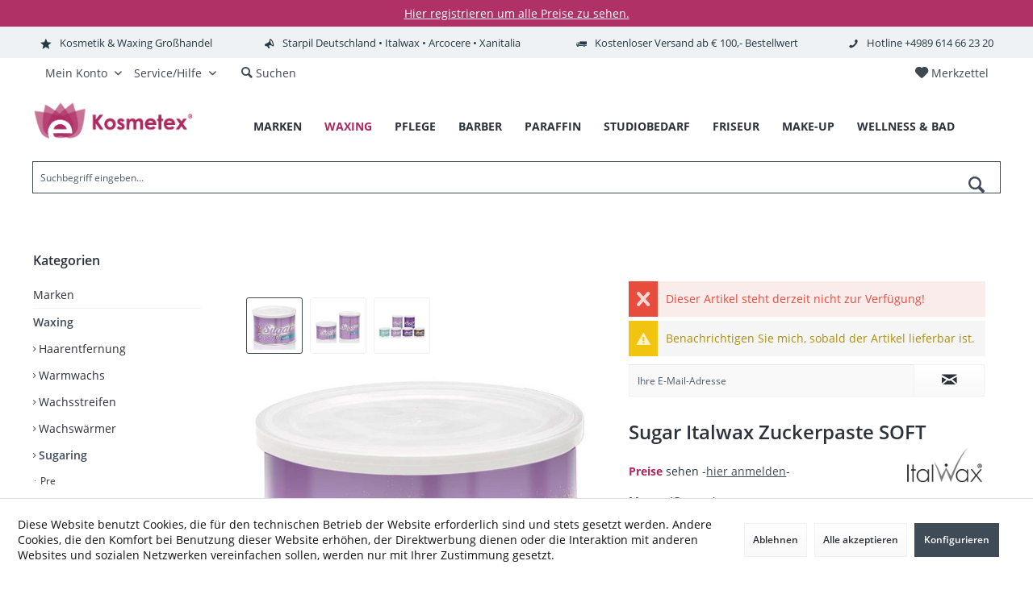

--- FILE ---
content_type: text/html; charset=UTF-8
request_url: https://www.kosmetex.de/waxing/sugaring/zuckerpaste/628/sugar-italwax-zuckerpaste-soft-600-g
body_size: 36521
content:
<!DOCTYPE html> <html class="no-js" lang="de" itemscope="itemscope" itemtype="https://schema.org/WebPage"> <head> <meta charset="utf-8"><script>window.dataLayer = window.dataLayer || [];</script><script>window.dataLayer.push({"ecommerce":{"detail":{"actionField":{"list":"Zuckerpaste"},"products":[{"name":"Sugar Italwax Zuckerpaste SOFT","id":"54087.14","price":"0","brand":"Italwax","category":"Zuckerpaste","variant":"600 g"}]},"currencyCode":"EUR"},"google_tag_params":{"ecomm_pagetype":"product","ecomm_prodid":"54087.14"}});</script><!-- WbmTagManager -->
<script>
var googleTagManagerFunction = function(w,d,s,l,i) {
    w[l]=w[l]||[];
    w[l].push({'gtm.start':new Date().getTime(),event:'gtm.js'});
    var f=d.getElementsByTagName(s)[0],j=d.createElement(s),dl=l!='dataLayer'?'&l='+l:'';
    j.async=true;
    j.src='https://www.googletagmanager.com/gtm.js?id='+i+dl+'';
    f.parentNode.insertBefore(j,f);
};

setTimeout(() => {
    googleTagManagerFunction(window,document,'script','dataLayer','GTM-T4F3P57');
}, 3000);
</script>
<!-- End WbmTagManager --> <meta name="author" content="" /> <meta name="robots" content="index,follow" /> <meta name="revisit-after" content="15 days" /> <meta name="keywords" content="Zuckerpaste, Enthaarung, Sie, Arbeit, Jahreszeit, bequem, Konsistenz., Ultra, Mit, Hergestellt, Räumlichkeiten., Verwendung, hohen, feuchten, sehr, Hautpartien. , Dichte., Temperaturen, verwendet, Die" /> <meta name="description" content="Zuckerpaste von ItalWax - Wasserlöslich + in 4 verschiedenen Konsistenzen + für Flickingsystem+ Strong kann auch mit Vliesstreifen verwendet werden D…" /> <meta property="og:type" content="product" /> <meta property="og:site_name" content="Online Großhandel: Waxing &amp; Kosmetik | Kosmetex.de" /> <meta property="og:url" content="https://www.kosmetex.de/waxing/sugaring/zuckerpaste/628/sugar-italwax-zuckerpaste-soft" /> <meta property="og:title" content="Sugar Italwax Zuckerpaste SOFT" /> <meta property="og:description" content="Zuckerpaste von ItalWax - Wasserl&amp;#246;slich + in 4 verschiedenen Konsistenzen + f&amp;#252;r Flickingsystem +…" /> <meta property="og:image" content="https://www.kosmetex.de/media/image/1b/1a/a6/image_54087_14_1.jpg" /> <meta property="product:brand" content="Italwax" /> <meta property="product:price" content="0" /> <meta property="product:product_link" content="https://www.kosmetex.de/waxing/sugaring/zuckerpaste/628/sugar-italwax-zuckerpaste-soft" /> <meta name="twitter:card" content="product" /> <meta name="twitter:site" content="Online Großhandel: Waxing &amp; Kosmetik | Kosmetex.de" /> <meta name="twitter:title" content="Sugar Italwax Zuckerpaste SOFT" /> <meta name="twitter:description" content="Zuckerpaste von ItalWax - Wasserl&amp;#246;slich + in 4 verschiedenen Konsistenzen + f&amp;#252;r Flickingsystem +…" /> <meta name="twitter:image" content="https://www.kosmetex.de/media/image/1b/1a/a6/image_54087_14_1.jpg" /> <meta itemprop="copyrightHolder" content="Online Großhandel: Waxing &amp; Kosmetik | Kosmetex.de" /> <meta itemprop="copyrightYear" content="2014" /> <meta itemprop="isFamilyFriendly" content="True" /> <meta itemprop="image" content="https://www.kosmetex.de/media/image/37/94/24/60x220px_kosmetex_Logo.png" /> <meta name="viewport" content="width=device-width, initial-scale=1.0"> <meta name="mobile-web-app-capable" content="yes"> <meta name="apple-mobile-web-app-title" content="Online Großhandel: Waxing &amp; Kosmetik | Kosmetex.de"> <meta name="apple-mobile-web-app-capable" content="yes"> <meta name="apple-mobile-web-app-status-bar-style" content="default"> <meta name="google-site-verification" content="max-image-preview:large"> <meta name="p:domain_verify" content="92887077d2224d3c27c2d6f9d45f7ebc"/> <link rel="apple-touch-icon-precomposed" href="https://www.kosmetex.de/media/image/cb/71/d6/kosmetex_logo_ausgef-lt_ohnetext_freigestelt.png"> <link rel="shortcut icon" href="https://www.kosmetex.de/media/image/cb/71/d6/kosmetex_logo_ausgef-lt_ohnetext_freigestelt.png"> <meta name="msapplication-navbutton-color" content="#404b58" /> <meta name="application-name" content="Online Großhandel: Waxing &amp; Kosmetik | Kosmetex.de" /> <meta name="msapplication-starturl" content="https://www.kosmetex.de/" /> <meta name="msapplication-window" content="width=1024;height=768" /> <meta name="msapplication-TileImage" content="https://www.kosmetex.de/media/image/cb/71/d6/kosmetex_logo_ausgef-lt_ohnetext_freigestelt.png"> <meta name="msapplication-TileColor" content="#404b58"> <meta name="theme-color" content="#404b58" /> <link rel="canonical" href="https://www.kosmetex.de/waxing/sugaring/zuckerpaste/628/sugar-italwax-zuckerpaste-soft" /> <title itemprop="name">Sugar Italwax Zuckerpaste SOFT | Zuckerpaste | Sugaring | Waxing | Online Großhandel: Waxing &amp; Kosmetik | Kosmetex.de</title> <link href="/web/cache/1747300700_f253391e7ed39c188a42696a65a32d49.css" media="all" rel="stylesheet" type="text/css" /> <style type="text/css"> div#header--searchform.typ1 {display:Block; background:#fff;} .panel--title {text-align: center !important; font-size: 1.5rem;} .panel--title.is--underline {border-bottom: 0px solid #eef2f5; padding: 0.625rem 0rem 0.625rem 0rem !important;} .menu_punkte a {font-weight: 500;} hr.light { width:100%; margin:0 auto; border:0px none white; border-top:1px solid #eaeaf0; } .panit-dropdown-element-category .panit-category-link {font-weight: 400;} .new-customer-btn {border: 1px solid #AC2960 !important;} .link_menu_drop {font-weight: 500 !important;} .button4 {background-color: #aa0a4a; border: none; color: white !important; padding: 10px 22px; text-align: center; text-decoration: none; display: inline-block; font-size: 16px;} .filter-panel--flyout {border-bottom: 1px solid #c2c2c2 !important;} .filter-panel--input {border: 1px solid #c2c2c2 !important;} .filter-panel--flyout:hover {border-bottom: 1px solid #404b58 !important;} .main-search--field {border: 1px solid #404b58 !important;} .filter-panel--icon {font-size: 0.485rem;} .range-slider--handle {border: 1px solid #404b58 !important;} .register--existing-customer {border: 1px solid #c2c2c2 !important;} .panel register--form {border: 1px solid #c2c2c2 !important;} .listing--actions {border: 1px solid #ffffff !important;} .sidebar--categories-wrapper {border: 1px solid #ffffff !important;} .filter-panel {border: 1px solid #ffffff !important; background-image:none !important; background-color: #ffffff !important;} .cart--display {padding-top: 27px !important;} .black-gr {width: 328px !important; height: 385px !important; background-color:#010101; margin-left: 37px !important;} .bg_dark {background-color: #010101;} </style> <script>
window.basketData = {
hasData: false,
data:[]
};
</script> <div data-googleAnalytics="true" data-googleConversionID="G-TN9XG7Y4F4" data-googleConversionLabel="UpAPCLXA7N4BEI6F4JgC" data-googleConversionLanguage="de" data-googleTrackingID="AW-588776078" data-googleAnonymizeIp="1" data-googleOptOutCookie="" data-googleTrackingLibrary="ga" data-realAmount="" data-showCookieNote="1" data-cookieNoteMode="1" > </div> </head> <body class="is--ctl-detail is--act-index tcinntheme themeware-modern layout-fullwidth-boxed headtyp-1 header-1 no-sticky cleanbase-1 " ><!-- WbmTagManager (noscript) -->
<noscript><iframe src="https://www.googletagmanager.com/ns.html?id=GTM-T4F3P57"
            height="0" width="0" style="display:none;visibility:hidden"></iframe></noscript>
<!-- End WbmTagManager (noscript) --> <div data-paypalUnifiedMetaDataContainer="true" data-paypalUnifiedRestoreOrderNumberUrl="https://www.kosmetex.de/widgets/PaypalUnifiedOrderNumber/restoreOrderNumber" class="is--hidden"> </div> <div class="page-wrap"> <noscript class="noscript-main"> <div class="alert is--warning"> <div class="alert--icon"> <i class="icon--element icon--warning"></i> </div> <div class="alert--content"> Um Online&#x20;Gro&#xDF;handel&#x3A;&#x20;Waxing&#x20;&amp;&#x20;Kosmetik&#x20;&#x7C;&#x20;Kosmetex.de in vollem Umfang nutzen zu k&ouml;nnen, empfehlen wir Ihnen Javascript in Ihrem Browser zu aktiveren. </div> </div> </noscript> <div class="tcinn-announcement-banner"> <div class="inside"> <p><span style="color: #ffffff;"><a title="Kosmetex Registrierung Großhandel Onlineshop" href="https://www.kosmetex.de/register" target="_self"><span style="color: #ffffff;"><span style="text-decoration: underline;">Hier registrieren um alle Preise zu sehen.</span></span></a></span></p> </div> </div> <header class="header-main mobil-usp"> <div class="topbar--features"> <div> <div class="feature-1 b280 b478 b767 b1023 b1259"><i class="icon--star"></i><span>Kosmetik & Waxing Großhandel</span></div> <div class="feature-2 b767 b1023 b1259"><i class="icon--megaphone"></i><span>Starpil Deutschland • Italwax • Arcocere • Xanitalia</span></div> <div class="feature-3 b767 b1023 b1259"><i class="icon--truck"></i><span>Kostenloser Versand ab € 100,- Bestellwert</span></div> <div class="feature-4 b1259"><i class="icon--phone"></i><span>Hotline +4989 614 66 23 20</span></div> </div> </div> <div class="topbar top-bar"> <div class="logo--mobile" role="banner"> <a class="logo--link" href="https://www.kosmetex.de/" title="Online Großhandel: Waxing &amp; Kosmetik | Kosmetex.de - zur Startseite wechseln"> <picture> <source srcset="https://www.kosmetex.de/media/image/37/94/24/60x220px_kosmetex_Logo.png" media="(min-width: 78.75em)"> <source srcset="https://www.kosmetex.de/media/image/37/94/24/60x220px_kosmetex_Logo.png" media="(min-width: 64em)"> <source srcset="https://www.kosmetex.de/media/image/37/94/24/60x220px_kosmetex_Logo.png" media="(min-width: 48em)"> <img srcset="https://www.kosmetex.de/media/image/37/94/24/60x220px_kosmetex_Logo.png" alt="Online Großhandel: Waxing &amp; Kosmetik | Kosmetex.de - zur Startseite wechseln" title="Online Großhandel: Waxing &amp; Kosmetik | Kosmetex.de - zur Startseite wechseln"/> </picture> </a> </div> <div class="top-bar--navigation" role="menubar"> <div class="navigation--entry entry--menu-left" role="menuitem"> <a class="entry--link entry--trigger is--icon-left" href="#offcanvas--left" data-offcanvas="true" data-offCanvasSelector=".sidebar-main"> <i class="icon--menu"></i> <span class="menu--name">Menü</span> </a> </div>    <div class="navigation--entry entry--notepad" role="menuitem"> <a href="https://www.kosmetex.de/note" title="Merkzettel"> <i class="icon--heart"></i> <span class="notepad--name"> Merkzettel </span> </a> </div> <div id="useraccountmenu" title="Kundenkonto" class="navigation--entry account-dropdown has--drop-down" role="menuitem" data-offcanvas="true" data-offcanvasselector=".account-dropdown-container"> <span class="account--display"> <i class="icon--account"></i> <span class="name--account">Mein Konto</span> </span> <div class="account-dropdown-container"> <div class="entry--close-off-canvas"> <a href="#close-account-menu" class="account--close-off-canvas" title="Menü schließen"> Menü schließen <i class="icon--arrow-right"></i> </a> </div> <span>Kundenkonto</span> <a href="https://www.kosmetex.de/account" title="Mein Konto" class="anmelden--button btn is--primary service--link">Anmelden</a> <div class="registrieren-container">oder <a href="https://www.kosmetex.de/account" title="Mein Konto" class="service--link">registrieren</a></div> <div class="infotext-container">Nach der Anmeldung, können Sie hier auf Ihren Kundenbereich zugreifen.</div> </div> </div>  <div class="navigation--entry entry--compare is--hidden" role="menuitem" aria-haspopup="true" data-drop-down-menu="true"> <div>   </div> </div> <div class="navigation--entry entry--service has--drop-down" role="menuitem" aria-haspopup="true" data-drop-down-menu="true"> <span class="service--display">Service/Hilfe</span>  <ul class="service--list is--rounded" role="menu"> <li class="service--entry" role="menuitem"> <a class="service--link" href="javascript:openCookieConsentManager()" title="Cookie-Einstellungen" > Cookie-Einstellungen </a> </li> <li class="service--entry" role="menuitem"> <a class="service--link" href="https://www.kosmetex.de/registerFC/index/sValidation/H" title="Händler-Login" > Händler-Login </a> </li> <li class="service--entry" role="menuitem"> <a class="service--link" href="https://www.kosmetex.de/account" title="Registrieren" > Registrieren </a> </li> <li class="service--entry" role="menuitem"> <a class="service--link" href="https://www.kosmetex.de/hilfe/support" title="Hilfe / Support" > Hilfe / Support </a> </li> <li class="service--entry" role="menuitem"> <a class="service--link" href="https://www.kosmetex.de/kontaktformular" title="Kontakt" target="_self"> Kontakt </a> </li> <li class="service--entry" role="menuitem"> <a class="service--link" href="https://www.kosmetex.de/versand-und-zahlungsbedingungen" title="Versand und Zahlungsbedingungen" > Versand und Zahlungsbedingungen </a> </li> <li class="service--entry" role="menuitem"> <a class="service--link" href="https://www.kosmetex.de/widerrufsrecht" title="Widerrufsrecht" > Widerrufsrecht </a> </li> <li class="service--entry" role="menuitem"> <a class="service--link" href="https://www.kosmetex.de/datenschutz" title="Datenschutz" > Datenschutz </a> </li> <li class="service--entry" role="menuitem"> <a class="service--link" href="https://www.kosmetex.de/agb" title="AGB" > AGB </a> </li> <li class="service--entry" role="menuitem"> <a class="service--link" href="https://www.kosmetex.de/impressum" title="Impressum" > Impressum </a> </li> </ul>  </div> <div class="navigation--entry entry--search" role="menuitem"> <span class="entry--link entry--trigger titletooltip" title="Suchen"> <i class="icon--search"></i> <span class="search--display">Suchen</span> </span> </div> </div> </div> <div class="headbar"> <div class="headbar-container"> <div class="topmenu"> <div class="logo hover-typ-1" role="banner"> <a class="logo--link" href="https://www.kosmetex.de/" title="Online Großhandel: Waxing &amp; Kosmetik | Kosmetex.de - zur Startseite wechseln"> <picture> <source srcset="https://www.kosmetex.de/media/image/37/94/24/60x220px_kosmetex_Logo.png" media="(min-width: 78.75em)"> <source srcset="https://www.kosmetex.de/media/image/37/94/24/60x220px_kosmetex_Logo.png" media="(min-width: 64em)"> <source srcset="https://www.kosmetex.de/media/image/37/94/24/60x220px_kosmetex_Logo.png" media="(min-width: 48em)"> <img srcset="https://www.kosmetex.de/media/image/37/94/24/60x220px_kosmetex_Logo.png" alt="Online Großhandel: Waxing &amp; Kosmetik | Kosmetex.de - zur Startseite wechseln" /> </picture> </a> </div> <nav class="navigation-main hide-kategorie-button hover-typ-3 font-family-primary" > <div data-menu-scroller="true" data-listSelector=".navigation--list.container" data-viewPortSelector=".navigation--list-wrapper" data-stickyMenu="true" data-stickyMenuTablet="0" data-stickyMenuPhone="0" data-stickyMenuPosition="400" data-stickyMenuDuration="300" > <div class="navigation--list-wrapper"> <ul class="navigation--list container" role="menubar" itemscope="itemscope" itemtype="https://schema.org/SiteNavigationElement"> <li class="navigation--entry" role="menuitem"><a class="navigation--link" href="https://www.kosmetex.de/marken" title="Marken" aria-label="Marken" itemprop="url" target="_parent"><span itemprop="name">Marken</span></a></li><li class="navigation--entry is--active" role="menuitem"><a class="navigation--link is--active" href="https://www.kosmetex.de/waxing/" title="Waxing" aria-label="Waxing" itemprop="url"><span itemprop="name">Waxing</span></a></li><li class="navigation--entry" role="menuitem"><a class="navigation--link" href="https://www.kosmetex.de/pflege/" title="Pflege" aria-label="Pflege" itemprop="url"><span itemprop="name">Pflege</span></a></li><li class="navigation--entry" role="menuitem"><a class="navigation--link" href="https://www.kosmetex.de/barber/" title="Barber" aria-label="Barber" itemprop="url"><span itemprop="name">Barber</span></a></li><li class="navigation--entry" role="menuitem"><a class="navigation--link" href="https://www.kosmetex.de/paraffin/" title="Paraffin" aria-label="Paraffin" itemprop="url"><span itemprop="name">Paraffin</span></a></li><li class="navigation--entry" role="menuitem"><a class="navigation--link" href="https://www.kosmetex.de/studiobedarf/" title="Studiobedarf" aria-label="Studiobedarf" itemprop="url"><span itemprop="name">Studiobedarf</span></a></li><li class="navigation--entry" role="menuitem"><a class="navigation--link" href="https://www.kosmetex.de/friseur/" title="Friseur" aria-label="Friseur" itemprop="url"><span itemprop="name">Friseur</span></a></li><li class="navigation--entry" role="menuitem"><a class="navigation--link" href="https://www.kosmetex.de/make-up/" title="Make-up" aria-label="Make-up" itemprop="url"><span itemprop="name">Make-up</span></a></li><li class="navigation--entry" role="menuitem"><a class="navigation--link" href="https://www.kosmetex.de/wellness-bad/" title="Wellness & Bad" aria-label="Wellness & Bad" itemprop="url"><span itemprop="name">Wellness & Bad</span></a></li> </ul> </div> <div class="advanced-menu" data-advanced-menu="true" data-hoverDelay="250"> <div class="menu--container"> <div class="button-container"> <a href="https://www.kosmetex.de/marken" class="button--category" aria-label="Zur Kategorie Marken" title="Zur Kategorie Marken"> <i class="icon--arrow-right"></i> Zur Kategorie Marken </a> <span class="button--close"> <i class="icon--cross"></i> </span> </div> </div> <div class="menu--container"> <div class="button-container"> <a href="https://www.kosmetex.de/waxing/" class="button--category" aria-label="Zur Kategorie Waxing" title="Zur Kategorie Waxing"> <i class="icon--arrow-right"></i> Zur Kategorie Waxing </a> <span class="button--close"> <i class="icon--cross"></i> </span> </div> <div class="content--wrapper has--content"> <ul class="menu--list menu--level-0 columns--4" style="width: 100%;"> <li class="menu--list-item item--level-0" style="width: 100%"> <a href="https://www.kosmetex.de/waxing/haarentfernung/" class="menu--list-item-link" aria-label="Haarentfernung" title="Haarentfernung">Haarentfernung</a> </li> <li class="menu--list-item item--level-0" style="width: 100%"> <a href="https://www.kosmetex.de/waxing/warmwachs/" class="menu--list-item-link" aria-label="Warmwachs" title="Warmwachs">Warmwachs</a> <ul class="menu--list menu--level-1 columns--4"> <li class="menu--list-item item--level-1"> <a href="https://www.kosmetex.de/waxing/warmwachs/wachsdosen/" class="menu--list-item-link" aria-label="Wachsdosen" title="Wachsdosen">Wachsdosen</a> </li> <li class="menu--list-item item--level-1"> <a href="https://www.kosmetex.de/waxing/warmwachs/wachsperlen/" class="menu--list-item-link" aria-label="Wachsperlen" title="Wachsperlen">Wachsperlen</a> </li> <li class="menu--list-item item--level-1"> <a href="https://www.kosmetex.de/waxing/warmwachs/wachspatronen/" class="menu--list-item-link" aria-label="Wachspatronen" title="Wachspatronen">Wachspatronen</a> </li> <li class="menu--list-item item--level-1"> <a href="https://www.kosmetex.de/waxing/warmwachs/wachsbloecke/" class="menu--list-item-link" aria-label="Wachsblöcke" title="Wachsblöcke">Wachsblöcke</a> </li> <li class="menu--list-item item--level-1"> <a href="https://www.kosmetex.de/waxing/warmwachs/wachstaler/" class="menu--list-item-link" aria-label="Wachstaler" title="Wachstaler">Wachstaler</a> </li> <li class="menu--list-item item--level-1"> <a href="https://www.kosmetex.de/waxing/warmwachs/waxing-set-s/" class="menu--list-item-link" aria-label="Waxing Set&#039;s" title="Waxing Set&#039;s">Waxing Set's</a> </li> </ul> </li> <li class="menu--list-item item--level-0" style="width: 100%"> <a href="https://www.kosmetex.de/waxing/wachsstreifen/" class="menu--list-item-link" aria-label="Wachsstreifen" title="Wachsstreifen">Wachsstreifen</a> <ul class="menu--list menu--level-1 columns--4"> <li class="menu--list-item item--level-1"> <a href="https://www.kosmetex.de/waxing/wachsstreifen/kaltwachsstreifen/" class="menu--list-item-link" aria-label="Kaltwachsstreifen" title="Kaltwachsstreifen">Kaltwachsstreifen</a> </li> <li class="menu--list-item item--level-1"> <a href="https://www.kosmetex.de/waxing/wachsstreifen/haarreduktion/" class="menu--list-item-link" aria-label="Haarreduktion" title="Haarreduktion">Haarreduktion</a> </li> </ul> </li> <li class="menu--list-item item--level-0" style="width: 100%"> <a href="https://www.kosmetex.de/waxing/wachswaermer/" class="menu--list-item-link" aria-label="Wachswärmer" title="Wachswärmer">Wachswärmer</a> <ul class="menu--list menu--level-1 columns--4"> <li class="menu--list-item item--level-1"> <a href="https://www.kosmetex.de/waxing/wachswaermer/fuer-patronen/" class="menu--list-item-link" aria-label="für Patronen" title="für Patronen">für Patronen</a> </li> <li class="menu--list-item item--level-1"> <a href="https://www.kosmetex.de/waxing/wachswaermer/fuer-dosen-perlen/" class="menu--list-item-link" aria-label="für Dosen/ Perlen" title="für Dosen/ Perlen">für Dosen/ Perlen</a> </li> <li class="menu--list-item item--level-1"> <a href="https://www.kosmetex.de/waxing/wachswaermer/fuer-zuckerpatr./" class="menu--list-item-link" aria-label="für Zuckerpatr." title="für Zuckerpatr.">für Zuckerpatr.</a> </li> <li class="menu--list-item item--level-1"> <a href="https://www.kosmetex.de/waxing/wachswaermer/wachswaermer-kombigeraete/" class="menu--list-item-link" aria-label="Wachswärmer Kombigeräte" title="Wachswärmer Kombigeräte">Wachswärmer Kombigeräte</a> </li> <li class="menu--list-item item--level-1"> <a href="https://www.kosmetex.de/waxing/wachswaermer/zubehoer/" class="menu--list-item-link" aria-label="Zubehör" title="Zubehör">Zubehör</a> </li> </ul> </li> <li class="menu--list-item item--level-0" style="width: 100%"> <a href="https://www.kosmetex.de/waxing/sugaring/" class="menu--list-item-link" aria-label="Sugaring" title="Sugaring">Sugaring</a> <ul class="menu--list menu--level-1 columns--4"> <li class="menu--list-item item--level-1"> <a href="https://www.kosmetex.de/waxing/sugaring/pre/" class="menu--list-item-link" aria-label="Pre" title="Pre">Pre</a> </li> <li class="menu--list-item item--level-1"> <a href="https://www.kosmetex.de/waxing/sugaring/after/" class="menu--list-item-link" aria-label="After" title="After">After</a> </li> <li class="menu--list-item item--level-1"> <a href="https://www.kosmetex.de/waxing/sugaring/zuckerpaste/" class="menu--list-item-link" aria-label="Zuckerpaste" title="Zuckerpaste">Zuckerpaste</a> </li> <li class="menu--list-item item--level-1"> <a href="https://www.kosmetex.de/waxing/sugaring/zuckerpaste-in-patronen/" class="menu--list-item-link" aria-label="Zuckerpaste in Patronen" title="Zuckerpaste in Patronen">Zuckerpaste in Patronen</a> </li> <li class="menu--list-item item--level-1"> <a href="https://www.kosmetex.de/waxing/sugaring/sugar-spatel/" class="menu--list-item-link" aria-label="Sugar Spatel" title="Sugar Spatel">Sugar Spatel</a> </li> <li class="menu--list-item item--level-1"> <a href="https://www.kosmetex.de/waxing/sugaring/wachswaermer-fuer-sugarpatronen/" class="menu--list-item-link" aria-label="Wachswärmer für Sugarpatronen" title="Wachswärmer für Sugarpatronen">Wachswärmer für Sugarpatronen</a> </li> <li class="menu--list-item item--level-1"> <a href="https://www.kosmetex.de/waxing/sugaring/sugaring-set-s/" class="menu--list-item-link" aria-label="Sugaring Set&#039;s" title="Sugaring Set&#039;s">Sugaring Set's</a> </li> </ul> </li> <li class="menu--list-item item--level-0" style="width: 100%"> <a href="https://www.kosmetex.de/waxing/vor-und-nachbehandlung/" class="menu--list-item-link" aria-label="Vor- und Nachbehandlung" title="Vor- und Nachbehandlung">Vor- und Nachbehandlung</a> <ul class="menu--list menu--level-1 columns--4"> <li class="menu--list-item item--level-1"> <a href="https://www.kosmetex.de/waxing/vor-und-nachbehandlung/puder/" class="menu--list-item-link" aria-label="Puder" title="Puder">Puder</a> </li> <li class="menu--list-item item--level-1"> <a href="https://www.kosmetex.de/waxing/vor-und-nachbehandlung/pre-wax-vor/" class="menu--list-item-link" aria-label="Pre Wax (Vor)" title="Pre Wax (Vor)">Pre Wax (Vor)</a> </li> <li class="menu--list-item item--level-1"> <a href="https://www.kosmetex.de/waxing/vor-und-nachbehandlung/after-wax-danach/" class="menu--list-item-link" aria-label="After Wax (Danach)" title="After Wax (Danach)">After Wax (Danach)</a> </li> </ul> </li> <li class="menu--list-item item--level-0" style="width: 100%"> <a href="https://www.kosmetex.de/waxing/zubehoer/" class="menu--list-item-link" aria-label="Zubehör" title="Zubehör">Zubehör</a> <ul class="menu--list menu--level-1 columns--4"> <li class="menu--list-item item--level-1"> <a href="https://www.kosmetex.de/waxing/zubehoer/wax-spatel/" class="menu--list-item-link" aria-label="Wax Spatel" title="Wax Spatel">Wax Spatel</a> </li> <li class="menu--list-item item--level-1"> <a href="https://www.kosmetex.de/waxing/zubehoer/vliesstreifen/" class="menu--list-item-link" aria-label="Vliesstreifen" title="Vliesstreifen">Vliesstreifen</a> </li> <li class="menu--list-item item--level-1"> <a href="https://www.kosmetex.de/waxing/zubehoer/reiniger/" class="menu--list-item-link" aria-label="Reiniger" title="Reiniger">Reiniger</a> </li> </ul> </li> </ul> </div> </div> <div class="menu--container"> <div class="button-container"> <a href="https://www.kosmetex.de/pflege/" class="button--category" aria-label="Zur Kategorie Pflege" title="Zur Kategorie Pflege"> <i class="icon--arrow-right"></i> Zur Kategorie Pflege </a> <span class="button--close"> <i class="icon--cross"></i> </span> </div> <div class="content--wrapper has--content"> <ul class="menu--list menu--level-0 columns--4" style="width: 100%;"> <li class="menu--list-item item--level-0" style="width: 100%"> <a href="https://www.kosmetex.de/pflege/haarpflege/" class="menu--list-item-link" aria-label="Haarpflege" title="Haarpflege">Haarpflege</a> <ul class="menu--list menu--level-1 columns--4"> <li class="menu--list-item item--level-1"> <a href="https://www.kosmetex.de/pflege/haarpflege/haarspuelung/" class="menu--list-item-link" aria-label="Haarspülung" title="Haarspülung">Haarspülung</a> </li> <li class="menu--list-item item--level-1"> <a href="https://www.kosmetex.de/pflege/haarpflege/haarwasser/" class="menu--list-item-link" aria-label="Haarwasser" title="Haarwasser">Haarwasser</a> </li> <li class="menu--list-item item--level-1"> <a href="https://www.kosmetex.de/pflege/haarpflege/haarkur/" class="menu--list-item-link" aria-label="Haarkur" title="Haarkur">Haarkur</a> </li> <li class="menu--list-item item--level-1"> <a href="https://www.kosmetex.de/pflege/haarpflege/haarshampoo/" class="menu--list-item-link" aria-label="Haarshampoo" title="Haarshampoo">Haarshampoo</a> </li> </ul> </li> <li class="menu--list-item item--level-0" style="width: 100%"> <a href="https://www.kosmetex.de/pflege/gesichtspflege/" class="menu--list-item-link" aria-label="Gesichtspflege" title="Gesichtspflege">Gesichtspflege</a> <ul class="menu--list menu--level-1 columns--4"> <li class="menu--list-item item--level-1"> <a href="https://www.kosmetex.de/pflege/gesichtspflege/maske/" class="menu--list-item-link" aria-label="Maske" title="Maske">Maske</a> </li> <li class="menu--list-item item--level-1"> <a href="https://www.kosmetex.de/pflege/gesichtspflege/tages-nacht/" class="menu--list-item-link" aria-label="Tages - Nacht" title="Tages - Nacht">Tages - Nacht</a> </li> <li class="menu--list-item item--level-1"> <a href="https://www.kosmetex.de/pflege/gesichtspflege/peeling/" class="menu--list-item-link" aria-label="Peeling" title="Peeling">Peeling</a> </li> <li class="menu--list-item item--level-1"> <a href="https://www.kosmetex.de/pflege/gesichtspflege/reinigung/" class="menu--list-item-link" aria-label="Reinigung" title="Reinigung">Reinigung</a> </li> <li class="menu--list-item item--level-1"> <a href="https://www.kosmetex.de/pflege/gesichtspflege/tonic/" class="menu--list-item-link" aria-label="Tonic" title="Tonic">Tonic</a> </li> <li class="menu--list-item item--level-1"> <a href="https://www.kosmetex.de/pflege/gesichtspflege/serum/" class="menu--list-item-link" aria-label="Serum" title="Serum">Serum</a> </li> <li class="menu--list-item item--level-1"> <a href="https://www.kosmetex.de/pflege/gesichtspflege/gesichtsoel/" class="menu--list-item-link" aria-label="Gesichtsöl" title="Gesichtsöl">Gesichtsöl</a> </li> <li class="menu--list-item item--level-1"> <a href="https://www.kosmetex.de/pflege/gesichtspflege/augencreme/" class="menu--list-item-link" aria-label="Augencreme" title="Augencreme">Augencreme</a> </li> <li class="menu--list-item item--level-1"> <a href="https://www.kosmetex.de/pflege/gesichtspflege/lippen/" class="menu--list-item-link" aria-label="Lippen" title="Lippen">Lippen</a> </li> <li class="menu--list-item item--level-1"> <a href="https://www.kosmetex.de/pflege/gesichtspflege/zahncreme/" class="menu--list-item-link" aria-label="Zahncreme" title="Zahncreme">Zahncreme</a> </li> </ul> </li> <li class="menu--list-item item--level-0" style="width: 100%"> <a href="https://www.kosmetex.de/pflege/koerperpflege/" class="menu--list-item-link" aria-label="Körperpflege" title="Körperpflege">Körperpflege</a> <ul class="menu--list menu--level-1 columns--4"> <li class="menu--list-item item--level-1"> <a href="https://www.kosmetex.de/pflege/koerperpflege/peeling/" class="menu--list-item-link" aria-label="Peeling" title="Peeling">Peeling</a> </li> <li class="menu--list-item item--level-1"> <a href="https://www.kosmetex.de/pflege/koerperpflege/duschgel/" class="menu--list-item-link" aria-label="Duschgel" title="Duschgel">Duschgel</a> </li> <li class="menu--list-item item--level-1"> <a href="https://www.kosmetex.de/pflege/koerperpflege/deo/" class="menu--list-item-link" aria-label="Deo" title="Deo">Deo</a> </li> <li class="menu--list-item item--level-1"> <a href="https://www.kosmetex.de/pflege/koerperpflege/bodylotion/" class="menu--list-item-link" aria-label="Bodylotion" title="Bodylotion">Bodylotion</a> </li> <li class="menu--list-item item--level-1"> <a href="https://www.kosmetex.de/pflege/koerperpflege/cellulite/" class="menu--list-item-link" aria-label="Cellulite" title="Cellulite">Cellulite</a> </li> <li class="menu--list-item item--level-1"> <a href="https://www.kosmetex.de/pflege/koerperpflege/basensalz/" class="menu--list-item-link" aria-label="Basensalz" title="Basensalz">Basensalz</a> </li> <li class="menu--list-item item--level-1"> <a href="https://www.kosmetex.de/pflege/koerperpflege/massageoel/" class="menu--list-item-link" aria-label="Massageöl" title="Massageöl">Massageöl</a> </li> <li class="menu--list-item item--level-1"> <a href="https://www.kosmetex.de/pflege/koerperpflege/handcreme/" class="menu--list-item-link" aria-label="Handcreme" title="Handcreme">Handcreme</a> </li> <li class="menu--list-item item--level-1"> <a href="https://www.kosmetex.de/pflege/koerperpflege/beinlotion/" class="menu--list-item-link" aria-label="Beinlotion" title="Beinlotion">Beinlotion</a> </li> </ul> </li> <li class="menu--list-item item--level-0" style="width: 100%"> <a href="https://www.kosmetex.de/pflege/fusspflege/" class="menu--list-item-link" aria-label="Fußpflege" title="Fußpflege">Fußpflege</a> <ul class="menu--list menu--level-1 columns--4"> <li class="menu--list-item item--level-1"> <a href="https://www.kosmetex.de/pflege/fusspflege/peeling/" class="menu--list-item-link" aria-label="Peeling" title="Peeling">Peeling</a> </li> <li class="menu--list-item item--level-1"> <a href="https://www.kosmetex.de/pflege/fusspflege/fussbad/" class="menu--list-item-link" aria-label="Fußbad" title="Fußbad">Fußbad</a> </li> <li class="menu--list-item item--level-1"> <a href="https://www.kosmetex.de/pflege/fusspflege/fussdeo/" class="menu--list-item-link" aria-label="Fußdeo" title="Fußdeo">Fußdeo</a> </li> <li class="menu--list-item item--level-1"> <a href="https://www.kosmetex.de/pflege/fusspflege/fusscreme/" class="menu--list-item-link" aria-label="Fußcreme" title="Fußcreme">Fußcreme</a> </li> <li class="menu--list-item item--level-1"> <a href="https://www.kosmetex.de/pflege/fusspflege/fuss-schaum/" class="menu--list-item-link" aria-label="Fuß-Schaum" title="Fuß-Schaum">Fuß-Schaum</a> </li> <li class="menu--list-item item--level-1"> <a href="https://www.kosmetex.de/pflege/fusspflege/fusspuder/" class="menu--list-item-link" aria-label="Fußpuder" title="Fußpuder">Fußpuder</a> </li> <li class="menu--list-item item--level-1"> <a href="https://www.kosmetex.de/pflege/fusspflege/druckschutz/" class="menu--list-item-link" aria-label="Druckschutz" title="Druckschutz">Druckschutz</a> </li> <li class="menu--list-item item--level-1"> <a href="https://www.kosmetex.de/pflege/fusspflege/sport/" class="menu--list-item-link" aria-label="Sport" title="Sport">Sport</a> </li> <li class="menu--list-item item--level-1"> <a href="https://www.kosmetex.de/pflege/fusspflege/spezialprodukte/" class="menu--list-item-link" aria-label="Spezialprodukte" title="Spezialprodukte">Spezialprodukte</a> </li> <li class="menu--list-item item--level-1"> <a href="https://www.kosmetex.de/pflege/fusspflege/einlegesohlen/" class="menu--list-item-link" aria-label="Einlegesohlen" title="Einlegesohlen">Einlegesohlen</a> </li> </ul> </li> <li class="menu--list-item item--level-0" style="width: 100%"> <a href="https://www.kosmetex.de/pflege/sonstiges/" class="menu--list-item-link" aria-label="Sonstiges" title="Sonstiges">Sonstiges</a> <ul class="menu--list menu--level-1 columns--4"> <li class="menu--list-item item--level-1"> <a href="https://www.kosmetex.de/pflege/sonstiges/basische-kosmetik/" class="menu--list-item-link" aria-label="Basische Kosmetik" title="Basische Kosmetik">Basische Kosmetik</a> </li> <li class="menu--list-item item--level-1"> <a href="https://www.kosmetex.de/pflege/sonstiges/cbd-kosmetik/" class="menu--list-item-link" aria-label="CBD Kosmetik" title="CBD Kosmetik">CBD Kosmetik</a> </li> <li class="menu--list-item item--level-1"> <a href="https://www.kosmetex.de/pflege/sonstiges/sonnencreme/" class="menu--list-item-link" aria-label="Sonnencreme" title="Sonnencreme">Sonnencreme</a> </li> <li class="menu--list-item item--level-1"> <a href="https://www.kosmetex.de/pflege/sonstiges/nahrungsergaenzung/" class="menu--list-item-link" aria-label="Nahrungsergänzung" title="Nahrungsergänzung">Nahrungsergänzung</a> </li> <li class="menu--list-item item--level-1"> <a href="https://www.kosmetex.de/pflege/sonstiges/aetherische-oele/" class="menu--list-item-link" aria-label="Ätherische Öle" title="Ätherische Öle">Ätherische Öle</a> </li> </ul> </li> <li class="menu--list-item item--level-0" style="width: 100%"> <a href="https://www.kosmetex.de/pflege/haeusliche-pflege/" class="menu--list-item-link" aria-label="Häusliche Pflege" title="Häusliche Pflege">Häusliche Pflege</a> <ul class="menu--list menu--level-1 columns--4"> <li class="menu--list-item item--level-1"> <a href="https://www.kosmetex.de/pflege/haeusliche-pflege/sauerstoff/" class="menu--list-item-link" aria-label="Sauerstoff" title="Sauerstoff">Sauerstoff</a> </li> <li class="menu--list-item item--level-1"> <a href="https://www.kosmetex.de/pflege/haeusliche-pflege/cpap/" class="menu--list-item-link" aria-label="CPAP" title="CPAP">CPAP</a> </li> </ul> </li> </ul> </div> </div> <div class="menu--container"> <div class="button-container"> <a href="https://www.kosmetex.de/barber/" class="button--category" aria-label="Zur Kategorie Barber" title="Zur Kategorie Barber"> <i class="icon--arrow-right"></i> Zur Kategorie Barber </a> <span class="button--close"> <i class="icon--cross"></i> </span> </div> <div class="content--wrapper has--content"> <ul class="menu--list menu--level-0 columns--4" style="width: 100%;"> <li class="menu--list-item item--level-0" style="width: 100%"> <a href="https://www.kosmetex.de/barber/bartpflege/" class="menu--list-item-link" aria-label="Bartpflege" title="Bartpflege">Bartpflege</a> <ul class="menu--list menu--level-1 columns--4"> <li class="menu--list-item item--level-1"> <a href="https://www.kosmetex.de/barber/bartpflege/bartoel/" class="menu--list-item-link" aria-label="Bartöl" title="Bartöl">Bartöl</a> </li> <li class="menu--list-item item--level-1"> <a href="https://www.kosmetex.de/barber/bartpflege/bartwachs/" class="menu--list-item-link" aria-label="Bartwachs" title="Bartwachs">Bartwachs</a> </li> <li class="menu--list-item item--level-1"> <a href="https://www.kosmetex.de/barber/bartpflege/bartshampoo/" class="menu--list-item-link" aria-label="Bartshampoo" title="Bartshampoo">Bartshampoo</a> </li> <li class="menu--list-item item--level-1"> <a href="https://www.kosmetex.de/barber/bartpflege/bartkaemme/" class="menu--list-item-link" aria-label="Bartkämme" title="Bartkämme">Bartkämme</a> </li> <li class="menu--list-item item--level-1"> <a href="https://www.kosmetex.de/barber/bartpflege/bartbuersten/" class="menu--list-item-link" aria-label="Bartbürsten" title="Bartbürsten">Bartbürsten</a> </li> <li class="menu--list-item item--level-1"> <a href="https://www.kosmetex.de/barber/bartpflege/bartpflegesets/" class="menu--list-item-link" aria-label="Bartpflegesets" title="Bartpflegesets">Bartpflegesets</a> </li> </ul> </li> <li class="menu--list-item item--level-0" style="width: 100%"> <a href="https://www.kosmetex.de/barber/rasur/" class="menu--list-item-link" aria-label="Rasur" title="Rasur">Rasur</a> <ul class="menu--list menu--level-1 columns--4"> <li class="menu--list-item item--level-1"> <a href="https://www.kosmetex.de/barber/rasur/rasierpinsel/" class="menu--list-item-link" aria-label="Rasierpinsel" title="Rasierpinsel">Rasierpinsel</a> </li> <li class="menu--list-item item--level-1"> <a href="https://www.kosmetex.de/barber/rasur/rasiermesser/" class="menu--list-item-link" aria-label="Rasiermesser" title="Rasiermesser">Rasiermesser</a> </li> <li class="menu--list-item item--level-1"> <a href="https://www.kosmetex.de/barber/rasur/rasierklingen/" class="menu--list-item-link" aria-label="Rasierklingen" title="Rasierklingen">Rasierklingen</a> </li> <li class="menu--list-item item--level-1"> <a href="https://www.kosmetex.de/barber/rasur/rasierseife/" class="menu--list-item-link" aria-label="Rasierseife" title="Rasierseife">Rasierseife</a> </li> <li class="menu--list-item item--level-1"> <a href="https://www.kosmetex.de/barber/rasur/rasiertiegel/" class="menu--list-item-link" aria-label="Rasiertiegel" title="Rasiertiegel">Rasiertiegel</a> </li> <li class="menu--list-item item--level-1"> <a href="https://www.kosmetex.de/barber/rasur/halter-staender/" class="menu--list-item-link" aria-label="Halter &amp; Ständer" title="Halter &amp; Ständer">Halter & Ständer</a> </li> <li class="menu--list-item item--level-1"> <a href="https://www.kosmetex.de/barber/rasur/rasierspiegel/" class="menu--list-item-link" aria-label="Rasierspiegel" title="Rasierspiegel">Rasierspiegel</a> </li> <li class="menu--list-item item--level-1"> <a href="https://www.kosmetex.de/barber/rasur/pre-shave/" class="menu--list-item-link" aria-label="Pre Shave" title="Pre Shave">Pre Shave</a> </li> <li class="menu--list-item item--level-1"> <a href="https://www.kosmetex.de/barber/rasur/rasier-sets/" class="menu--list-item-link" aria-label="Rasier-Sets" title="Rasier-Sets">Rasier-Sets</a> </li> <li class="menu--list-item item--level-1"> <a href="https://www.kosmetex.de/barber/rasur/after-shave/" class="menu--list-item-link" aria-label="After Shave" title="After Shave">After Shave</a> </li> <li class="menu--list-item item--level-1"> <a href="https://www.kosmetex.de/barber/rasur/rasiertuch/" class="menu--list-item-link" aria-label="Rasiertuch" title="Rasiertuch">Rasiertuch</a> </li> </ul> </li> <li class="menu--list-item item--level-0" style="width: 100%"> <a href="https://www.kosmetex.de/barber/haar/" class="menu--list-item-link" aria-label="Haar" title="Haar">Haar</a> <ul class="menu--list menu--level-1 columns--4"> <li class="menu--list-item item--level-1"> <a href="https://www.kosmetex.de/barber/haar/haarshampoo/" class="menu--list-item-link" aria-label="Haarshampoo" title="Haarshampoo">Haarshampoo</a> </li> <li class="menu--list-item item--level-1"> <a href="https://www.kosmetex.de/cat/index/sCategory/286" class="menu--list-item-link" aria-label="Styling" title="Styling">Styling</a> </li> <li class="menu--list-item item--level-1"> <a href="https://www.kosmetex.de/barber/haar/styling/" class="menu--list-item-link" aria-label="Styling" title="Styling">Styling</a> </li> <li class="menu--list-item item--level-1"> <a href="https://www.kosmetex.de/barber/haar/haarbuersten/" class="menu--list-item-link" aria-label="Haarbürsten" title="Haarbürsten">Haarbürsten</a> </li> <li class="menu--list-item item--level-1"> <a href="https://www.kosmetex.de/barber/haar/kaemme/" class="menu--list-item-link" aria-label="Kämme" title="Kämme">Kämme</a> </li> <li class="menu--list-item item--level-1"> <a href="https://www.kosmetex.de/barber/haar/pomade/" class="menu--list-item-link" aria-label="Pomade" title="Pomade">Pomade</a> </li> <li class="menu--list-item item--level-1"> <a href="https://www.kosmetex.de/barber/haar/halskrause/" class="menu--list-item-link" aria-label="Halskrause" title="Halskrause">Halskrause</a> </li> <li class="menu--list-item item--level-1"> <a href="https://www.kosmetex.de/barber/haar/nackenpinsel/" class="menu--list-item-link" aria-label="Nackenpinsel" title="Nackenpinsel">Nackenpinsel</a> </li> <li class="menu--list-item item--level-1"> <a href="https://www.kosmetex.de/barber/haar/spruehflasche/" class="menu--list-item-link" aria-label="Sprühflasche" title="Sprühflasche">Sprühflasche</a> </li> <li class="menu--list-item item--level-1"> <a href="https://www.kosmetex.de/barber/haar/spiegel/" class="menu--list-item-link" aria-label="Spiegel" title="Spiegel">Spiegel</a> </li> <li class="menu--list-item item--level-1"> <a href="https://www.kosmetex.de/barber/haar/haartrockner/" class="menu--list-item-link" aria-label="Haartrockner" title="Haartrockner">Haartrockner</a> </li> <li class="menu--list-item item--level-1"> <a href="https://www.kosmetex.de/barber/haar/haarschneidemaschine/" class="menu--list-item-link" aria-label="Haarschneidemaschine" title="Haarschneidemaschine">Haarschneidemaschine</a> </li> <li class="menu--list-item item--level-1"> <a href="https://www.kosmetex.de/barber/haar/scheren/" class="menu--list-item-link" aria-label="Scheren" title="Scheren">Scheren</a> </li> </ul> </li> <li class="menu--list-item item--level-0" style="width: 100%"> <a href="https://www.kosmetex.de/barber/barbershop-zubehoer/" class="menu--list-item-link" aria-label="Barbershop Zubehör" title="Barbershop Zubehör">Barbershop Zubehör</a> <ul class="menu--list menu--level-1 columns--4"> <li class="menu--list-item item--level-1"> <a href="https://www.kosmetex.de/barber/barbershop-zubehoer/friseurumhang-schuerzen/" class="menu--list-item-link" aria-label="Friseurumhang &amp; Schürzen" title="Friseurumhang &amp; Schürzen">Friseurumhang & Schürzen</a> </li> <li class="menu--list-item item--level-1"> <a href="https://www.kosmetex.de/barber/barbershop-zubehoer/duefte/" class="menu--list-item-link" aria-label="Düfte" title="Düfte">Düfte</a> </li> <li class="menu--list-item item--level-1"> <a href="https://www.kosmetex.de/barber/barbershop-zubehoer/geschenkset-fuer-maenner/" class="menu--list-item-link" aria-label="Geschenkset für Männer" title="Geschenkset für Männer">Geschenkset für Männer</a> </li> <li class="menu--list-item item--level-1"> <a href="https://www.kosmetex.de/barber/barbershop-zubehoer/taschen-trolley/" class="menu--list-item-link" aria-label="Taschen &amp; Trolley" title="Taschen &amp; Trolley">Taschen & Trolley</a> </li> <li class="menu--list-item item--level-1"> <a href="https://www.kosmetex.de/barber/barbershop-zubehoer/pole-barber/" class="menu--list-item-link" aria-label="Pole Barber" title="Pole Barber">Pole Barber</a> </li> </ul> </li> <li class="menu--list-item item--level-0" style="width: 100%"> <a href="https://www.kosmetex.de/barber/maennerkosmetik/" class="menu--list-item-link" aria-label="Männerkosmetik" title="Männerkosmetik">Männerkosmetik</a> </li> </ul> </div> </div> <div class="menu--container"> <div class="button-container"> <a href="https://www.kosmetex.de/paraffin/" class="button--category" aria-label="Zur Kategorie Paraffin" title="Zur Kategorie Paraffin"> <i class="icon--arrow-right"></i> Zur Kategorie Paraffin </a> <span class="button--close"> <i class="icon--cross"></i> </span> </div> <div class="content--wrapper has--content"> <ul class="menu--list menu--level-0 columns--4" style="width: 100%;"> <li class="menu--list-item item--level-0" style="width: 100%"> <a href="https://www.kosmetex.de/paraffin/paraffinerwaermer/" class="menu--list-item-link" aria-label="Paraffinerwärmer" title="Paraffinerwärmer">Paraffinerwärmer</a> </li> <li class="menu--list-item item--level-0" style="width: 100%"> <a href="https://www.kosmetex.de/paraffin/paraffin/" class="menu--list-item-link" aria-label="Paraffin" title="Paraffin">Paraffin</a> </li> <li class="menu--list-item item--level-0" style="width: 100%"> <a href="https://www.kosmetex.de/paraffin/paraffin-zubehoer/" class="menu--list-item-link" aria-label="Paraffin-Zubehör" title="Paraffin-Zubehör">Paraffin-Zubehör</a> </li> <li class="menu--list-item item--level-0" style="width: 100%"> <a href="https://www.kosmetex.de/paraffin/paraffin-kosmetik/" class="menu--list-item-link" aria-label="Paraffin-Kosmetik" title="Paraffin-Kosmetik">Paraffin-Kosmetik</a> </li> </ul> </div> </div> <div class="menu--container"> <div class="button-container"> <a href="https://www.kosmetex.de/studiobedarf/" class="button--category" aria-label="Zur Kategorie Studiobedarf" title="Zur Kategorie Studiobedarf"> <i class="icon--arrow-right"></i> Zur Kategorie Studiobedarf </a> <span class="button--close"> <i class="icon--cross"></i> </span> </div> <div class="content--wrapper has--content"> <ul class="menu--list menu--level-0 columns--4" style="width: 100%;"> <li class="menu--list-item item--level-0" style="width: 100%"> <a href="https://www.kosmetex.de/studiobedarf/hygieneartikel/" class="menu--list-item-link" aria-label="Hygieneartikel" title="Hygieneartikel">Hygieneartikel</a> <ul class="menu--list menu--level-1 columns--4"> <li class="menu--list-item item--level-1"> <a href="https://www.kosmetex.de/studiobedarf/hygieneartikel/desinfektion/" class="menu--list-item-link" aria-label="Desinfektion" title="Desinfektion">Desinfektion</a> </li> <li class="menu--list-item item--level-1"> <a href="https://www.kosmetex.de/studiobedarf/hygieneartikel/handschuhe/" class="menu--list-item-link" aria-label="Handschuhe" title="Handschuhe">Handschuhe</a> </li> <li class="menu--list-item item--level-1"> <a href="https://www.kosmetex.de/studiobedarf/hygieneartikel/sterilisation/" class="menu--list-item-link" aria-label="Sterilisation" title="Sterilisation">Sterilisation</a> </li> <li class="menu--list-item item--level-1"> <a href="https://www.kosmetex.de/studiobedarf/hygieneartikel/zubehoer/" class="menu--list-item-link" aria-label="Zubehör" title="Zubehör">Zubehör</a> </li> <li class="menu--list-item item--level-1"> <a href="https://www.kosmetex.de/studiobedarf/hygieneartikel/reinigung/" class="menu--list-item-link" aria-label="Reinigung" title="Reinigung">Reinigung</a> </li> </ul> </li> <li class="menu--list-item item--level-0" style="width: 100%"> <a href="https://www.kosmetex.de/studiobedarf/verbrauch/" class="menu--list-item-link" aria-label="Verbrauch" title="Verbrauch">Verbrauch</a> </li> <li class="menu--list-item item--level-0" style="width: 100%"> <a href="https://www.kosmetex.de/studiobedarf/textilien/" class="menu--list-item-link" aria-label="Textilien" title="Textilien">Textilien</a> <ul class="menu--list menu--level-1 columns--4"> <li class="menu--list-item item--level-1"> <a href="https://www.kosmetex.de/studiobedarf/textilien/waschhandtuch/" class="menu--list-item-link" aria-label="Waschhandtuch" title="Waschhandtuch">Waschhandtuch</a> </li> <li class="menu--list-item item--level-1"> <a href="https://www.kosmetex.de/studiobedarf/textilien/abschminktuch/" class="menu--list-item-link" aria-label="Abschminktuch" title="Abschminktuch">Abschminktuch</a> </li> <li class="menu--list-item item--level-1"> <a href="https://www.kosmetex.de/studiobedarf/textilien/gesichtsreinigungstuch/" class="menu--list-item-link" aria-label="Gesichtsreinigungstuch" title="Gesichtsreinigungstuch">Gesichtsreinigungstuch</a> </li> </ul> </li> <li class="menu--list-item item--level-0" style="width: 100%"> <a href="https://www.kosmetex.de/studiobedarf/instrumente/" class="menu--list-item-link" aria-label="Instrumente" title="Instrumente">Instrumente</a> <ul class="menu--list menu--level-1 columns--4"> <li class="menu--list-item item--level-1"> <a href="https://www.kosmetex.de/studiobedarf/instrumente/skalpelle-klingen/" class="menu--list-item-link" aria-label="Skalpelle &amp; Klingen" title="Skalpelle &amp; Klingen">Skalpelle & Klingen</a> <ul class="menu--list menu--level-2 columns--4"> <li class="menu--list-item item--level-2"> <a href="https://www.kosmetex.de/studiobedarf/instrumente/skalpelle-klingen/skalpellhalter/" class="menu--list-item-link" aria-label="Skalpellhalter" title="Skalpellhalter">Skalpellhalter</a> </li> <li class="menu--list-item item--level-2"> <a href="https://www.kosmetex.de/studiobedarf/instrumente/skalpelle-klingen/skalpellklingen/" class="menu--list-item-link" aria-label="Skalpellklingen" title="Skalpellklingen">Skalpellklingen</a> </li> <li class="menu--list-item item--level-2"> <a href="https://www.kosmetex.de/studiobedarf/instrumente/skalpelle-klingen/skalpellmesser/" class="menu--list-item-link" aria-label="Skalpellmesser" title="Skalpellmesser">Skalpellmesser</a> </li> <li class="menu--list-item item--level-2"> <a href="https://www.kosmetex.de/studiobedarf/instrumente/skalpelle-klingen/entsorgungsbox/" class="menu--list-item-link" aria-label="Entsorgungsbox" title="Entsorgungsbox">Entsorgungsbox</a> </li> <li class="menu--list-item item--level-2"> <a href="https://www.kosmetex.de/studiobedarf/instrumente/skalpelle-klingen/starterset/" class="menu--list-item-link" aria-label="Starterset" title="Starterset">Starterset</a> </li> <li class="menu--list-item item--level-2"> <a href="https://www.kosmetex.de/studiobedarf/instrumente/skalpelle-klingen/dermaplaning/" class="menu--list-item-link" aria-label="Dermaplaning" title="Dermaplaning">Dermaplaning</a> </li> </ul> </li> <li class="menu--list-item item--level-1"> <a href="https://www.kosmetex.de/studiobedarf/instrumente/fraeser/" class="menu--list-item-link" aria-label="Fräser" title="Fräser">Fräser</a> </li> <li class="menu--list-item item--level-1"> <a href="https://www.kosmetex.de/studiobedarf/instrumente/fussfeilen/" class="menu--list-item-link" aria-label="Fußfeilen" title="Fußfeilen">Fußfeilen</a> </li> <li class="menu--list-item item--level-1"> <a href="https://www.kosmetex.de/studiobedarf/instrumente/scheren/" class="menu--list-item-link" aria-label="Scheren" title="Scheren">Scheren</a> </li> <li class="menu--list-item item--level-1"> <a href="https://www.kosmetex.de/studiobedarf/instrumente/zangen/" class="menu--list-item-link" aria-label="Zangen" title="Zangen">Zangen</a> </li> <li class="menu--list-item item--level-1"> <a href="https://www.kosmetex.de/studiobedarf/instrumente/spatel/" class="menu--list-item-link" aria-label="Spatel" title="Spatel">Spatel</a> </li> <li class="menu--list-item item--level-1"> <a href="https://www.kosmetex.de/studiobedarf/instrumente/nagelfeilen/" class="menu--list-item-link" aria-label="Nagelfeilen" title="Nagelfeilen">Nagelfeilen</a> </li> <li class="menu--list-item item--level-1"> <a href="https://www.kosmetex.de/studiobedarf/instrumente/pinzetten/" class="menu--list-item-link" aria-label="Pinzetten" title="Pinzetten">Pinzetten</a> </li> <li class="menu--list-item item--level-1"> <a href="https://www.kosmetex.de/studiobedarf/instrumente/sonden-spatel/" class="menu--list-item-link" aria-label="Sonden Spatel" title="Sonden Spatel">Sonden Spatel</a> </li> <li class="menu--list-item item--level-1"> <a href="https://www.kosmetex.de/studiobedarf/instrumente/kueretten/" class="menu--list-item-link" aria-label="Küretten" title="Küretten">Küretten</a> </li> <li class="menu--list-item item--level-1"> <a href="https://www.kosmetex.de/studiobedarf/instrumente/sonstiges/" class="menu--list-item-link" aria-label="Sonstiges" title="Sonstiges">Sonstiges</a> </li> </ul> </li> <li class="menu--list-item item--level-0" style="width: 100%"> <a href="https://www.kosmetex.de/studiobedarf/geraete/" class="menu--list-item-link" aria-label="Geräte" title="Geräte">Geräte</a> <ul class="menu--list menu--level-1 columns--4"> <li class="menu--list-item item--level-1"> <a href="https://www.kosmetex.de/studiobedarf/geraete/beistellwagen/" class="menu--list-item-link" aria-label="Beistellwagen" title="Beistellwagen">Beistellwagen</a> </li> <li class="menu--list-item item--level-1"> <a href="https://www.kosmetex.de/studiobedarf/geraete/fussstuetze/" class="menu--list-item-link" aria-label="Fußstütze" title="Fußstütze">Fußstütze</a> </li> <li class="menu--list-item item--level-1"> <a href="https://www.kosmetex.de/studiobedarf/geraete/rollhocker/" class="menu--list-item-link" aria-label="Rollhocker" title="Rollhocker">Rollhocker</a> </li> </ul> </li> <li class="menu--list-item item--level-0" style="width: 100%"> <a href="https://www.kosmetex.de/studiobedarf/einrichtung/" class="menu--list-item-link" aria-label="Einrichtung" title="Einrichtung">Einrichtung</a> <ul class="menu--list menu--level-1 columns--4"> <li class="menu--list-item item--level-1"> <a href="https://www.kosmetex.de/studiobedarf/einrichtung/lampen/" class="menu--list-item-link" aria-label="Lampen" title="Lampen">Lampen</a> </li> <li class="menu--list-item item--level-1"> <a href="https://www.kosmetex.de/studiobedarf/einrichtung/kosmetik-lupenlampen/" class="menu--list-item-link" aria-label="Kosmetik Lupenlampen" title="Kosmetik Lupenlampen">Kosmetik Lupenlampen</a> </li> <li class="menu--list-item item--level-1"> <a href="https://www.kosmetex.de/studiobedarf/einrichtung/bedampfer/" class="menu--list-item-link" aria-label="Bedampfer" title="Bedampfer">Bedampfer</a> </li> <li class="menu--list-item item--level-1"> <a href="https://www.kosmetex.de/studiobedarf/einrichtung/steinwaermer/" class="menu--list-item-link" aria-label="Steinwärmer" title="Steinwärmer">Steinwärmer</a> </li> <li class="menu--list-item item--level-1"> <a href="https://www.kosmetex.de/studiobedarf/einrichtung/kompressenwaermer/" class="menu--list-item-link" aria-label="Kompressenwärmer" title="Kompressenwärmer">Kompressenwärmer</a> </li> <li class="menu--list-item item--level-1"> <a href="https://www.kosmetex.de/studiobedarf/einrichtung/fango-masken-waermer/" class="menu--list-item-link" aria-label="Fango-Masken Wärmer" title="Fango-Masken Wärmer">Fango-Masken Wärmer</a> </li> <li class="menu--list-item item--level-1"> <a href="https://www.kosmetex.de/studiobedarf/einrichtung/studioausstattung/" class="menu--list-item-link" aria-label="Studioausstattung" title="Studioausstattung">Studioausstattung</a> </li> </ul> </li> <li class="menu--list-item item--level-0" style="width: 100%"> <a href="https://www.kosmetex.de/studiobedarf/taschen-trolley/" class="menu--list-item-link" aria-label="Taschen &amp; Trolley" title="Taschen &amp; Trolley">Taschen & Trolley</a> <ul class="menu--list menu--level-1 columns--4"> <li class="menu--list-item item--level-1"> <a href="https://www.kosmetex.de/studiobedarf/taschen-trolley/kosmetik-schminktasche/" class="menu--list-item-link" aria-label="Kosmetik- &amp; Schminktasche" title="Kosmetik- &amp; Schminktasche">Kosmetik- & Schminktasche</a> </li> <li class="menu--list-item item--level-1"> <a href="https://www.kosmetex.de/studiobedarf/taschen-trolley/friseurtaschen-koffer/" class="menu--list-item-link" aria-label="Friseurtaschen &amp; Koffer" title="Friseurtaschen &amp; Koffer">Friseurtaschen & Koffer</a> </li> <li class="menu--list-item item--level-1"> <a href="https://www.kosmetex.de/studiobedarf/taschen-trolley/kulturbeutel/" class="menu--list-item-link" aria-label="Kulturbeutel" title="Kulturbeutel">Kulturbeutel</a> </li> <li class="menu--list-item item--level-1"> <a href="https://www.kosmetex.de/studiobedarf/taschen-trolley/kosmetiktrolley/" class="menu--list-item-link" aria-label="Kosmetiktrolley" title="Kosmetiktrolley">Kosmetiktrolley</a> </li> <li class="menu--list-item item--level-1"> <a href="https://www.kosmetex.de/studiobedarf/taschen-trolley/kosmetikkoffer/" class="menu--list-item-link" aria-label="Kosmetikkoffer" title="Kosmetikkoffer">Kosmetikkoffer</a> </li> </ul> </li> <li class="menu--list-item item--level-0" style="width: 100%"> <a href="https://www.kosmetex.de/studiobedarf/werbematerial/" class="menu--list-item-link" aria-label="Werbematerial" title="Werbematerial">Werbematerial</a> </li> <li class="menu--list-item item--level-0" style="width: 100%"> <a href="https://www.kosmetex.de/studiobedarf/zubehoer/" class="menu--list-item-link" aria-label="Zubehör" title="Zubehör">Zubehör</a> </li> </ul> </div> </div> <div class="menu--container"> <div class="button-container"> <a href="https://www.kosmetex.de/friseur/" class="button--category" aria-label="Zur Kategorie Friseur" title="Zur Kategorie Friseur"> <i class="icon--arrow-right"></i> Zur Kategorie Friseur </a> <span class="button--close"> <i class="icon--cross"></i> </span> </div> <div class="content--wrapper has--content"> <ul class="menu--list menu--level-0 columns--4" style="width: 100%;"> <li class="menu--list-item item--level-0" style="width: 100%"> <a href="https://www.kosmetex.de/friseur/kaemme-buersten/" class="menu--list-item-link" aria-label="Kämme &amp; Bürsten" title="Kämme &amp; Bürsten">Kämme & Bürsten</a> <ul class="menu--list menu--level-1 columns--4"> <li class="menu--list-item item--level-1"> <a href="https://www.kosmetex.de/friseur/kaemme-buersten/kaemme/" class="menu--list-item-link" aria-label="Kämme" title="Kämme">Kämme</a> </li> <li class="menu--list-item item--level-1"> <a href="https://www.kosmetex.de/friseur/kaemme-buersten/buersten/" class="menu--list-item-link" aria-label="Bürsten" title="Bürsten">Bürsten</a> </li> </ul> </li> <li class="menu--list-item item--level-0" style="width: 100%"> <a href="https://www.kosmetex.de/friseur/scheren-rasiermesser/" class="menu--list-item-link" aria-label="Scheren &amp; Rasiermesser" title="Scheren &amp; Rasiermesser">Scheren & Rasiermesser</a> <ul class="menu--list menu--level-1 columns--4"> <li class="menu--list-item item--level-1"> <a href="https://www.kosmetex.de/friseur/scheren-rasiermesser/rasiermesser/" class="menu--list-item-link" aria-label="Rasiermesser" title="Rasiermesser">Rasiermesser</a> </li> <li class="menu--list-item item--level-1"> <a href="https://www.kosmetex.de/friseur/scheren-rasiermesser/scheren/" class="menu--list-item-link" aria-label="Scheren" title="Scheren">Scheren</a> </li> </ul> </li> <li class="menu--list-item item--level-0" style="width: 100%"> <a href="https://www.kosmetex.de/friseur/friseurzubehoer/" class="menu--list-item-link" aria-label="Friseurzubehör" title="Friseurzubehör">Friseurzubehör</a> <ul class="menu--list menu--level-1 columns--4"> <li class="menu--list-item item--level-1"> <a href="https://www.kosmetex.de/friseur/friseurzubehoer/friseurspruehflasche/" class="menu--list-item-link" aria-label="Friseursprühflasche" title="Friseursprühflasche">Friseursprühflasche</a> </li> <li class="menu--list-item item--level-1"> <a href="https://www.kosmetex.de/friseur/friseurzubehoer/nackenpinsel/" class="menu--list-item-link" aria-label="Nackenpinsel" title="Nackenpinsel">Nackenpinsel</a> </li> <li class="menu--list-item item--level-1"> <a href="https://www.kosmetex.de/friseur/friseurzubehoer/spiegel/" class="menu--list-item-link" aria-label="Spiegel" title="Spiegel">Spiegel</a> </li> <li class="menu--list-item item--level-1"> <a href="https://www.kosmetex.de/friseur/friseurzubehoer/faerbezubehoer/" class="menu--list-item-link" aria-label="Färbezubehör" title="Färbezubehör">Färbezubehör</a> </li> <li class="menu--list-item item--level-1"> <a href="https://www.kosmetex.de/friseur/friseurzubehoer/wickler/" class="menu--list-item-link" aria-label="Wickler" title="Wickler">Wickler</a> </li> <li class="menu--list-item item--level-1"> <a href="https://www.kosmetex.de/friseur/friseurzubehoer/spangen-gummis/" class="menu--list-item-link" aria-label="Spangen &amp; Gummis" title="Spangen &amp; Gummis">Spangen & Gummis</a> </li> <li class="menu--list-item item--level-1"> <a href="https://www.kosmetex.de/friseur/friseurzubehoer/friseurumhang-schuerzen/" class="menu--list-item-link" aria-label="Friseurumhang &amp; Schürzen" title="Friseurumhang &amp; Schürzen">Friseurumhang & Schürzen</a> </li> </ul> </li> <li class="menu--list-item item--level-0" style="width: 100%"> <a href="https://www.kosmetex.de/friseur/geraete/" class="menu--list-item-link" aria-label="Geräte" title="Geräte">Geräte</a> <ul class="menu--list menu--level-1 columns--4"> <li class="menu--list-item item--level-1"> <a href="https://www.kosmetex.de/friseur/geraete/foehn/" class="menu--list-item-link" aria-label="Föhn" title="Föhn">Föhn</a> </li> <li class="menu--list-item item--level-1"> <a href="https://www.kosmetex.de/friseur/geraete/haarglaetter/" class="menu--list-item-link" aria-label="Haarglätter" title="Haarglätter">Haarglätter</a> </li> <li class="menu--list-item item--level-1"> <a href="https://www.kosmetex.de/friseur/geraete/haarschneider/" class="menu--list-item-link" aria-label="Haarschneider" title="Haarschneider">Haarschneider</a> </li> <li class="menu--list-item item--level-1"> <a href="https://www.kosmetex.de/friseur/geraete/trimmerzubehoer/" class="menu--list-item-link" aria-label="Trimmerzubehör" title="Trimmerzubehör">Trimmerzubehör</a> </li> <li class="menu--list-item item--level-1"> <a href="https://www.kosmetex.de/friseur/geraete/lockenstab/" class="menu--list-item-link" aria-label="Lockenstab" title="Lockenstab">Lockenstab</a> </li> <li class="menu--list-item item--level-1"> <a href="https://www.kosmetex.de/friseur/geraete/thermobuerste/" class="menu--list-item-link" aria-label="Thermobürste" title="Thermobürste">Thermobürste</a> </li> </ul> </li> </ul> </div> </div> <div class="menu--container"> <div class="button-container"> <a href="https://www.kosmetex.de/make-up/" class="button--category" aria-label="Zur Kategorie Make-up" title="Zur Kategorie Make-up"> <i class="icon--arrow-right"></i> Zur Kategorie Make-up </a> <span class="button--close"> <i class="icon--cross"></i> </span> </div> <div class="content--wrapper has--content"> <ul class="menu--list menu--level-0 columns--4" style="width: 100%;"> <li class="menu--list-item item--level-0" style="width: 100%"> <a href="https://www.kosmetex.de/make-up/augen-wimpern/" class="menu--list-item-link" aria-label="Augen &amp; Wimpern" title="Augen &amp; Wimpern">Augen & Wimpern</a> <ul class="menu--list menu--level-1 columns--4"> <li class="menu--list-item item--level-1"> <a href="https://www.kosmetex.de/make-up/augen-wimpern/augenbrauenfarbe/" class="menu--list-item-link" aria-label="Augenbrauenfarbe" title="Augenbrauenfarbe">Augenbrauenfarbe</a> </li> <li class="menu--list-item item--level-1"> <a href="https://www.kosmetex.de/make-up/augen-wimpern/brow-lifting/" class="menu--list-item-link" aria-label="Brow Lifting" title="Brow Lifting">Brow Lifting</a> </li> <li class="menu--list-item item--level-1"> <a href="https://www.kosmetex.de/make-up/augen-wimpern/eyeliner-kajal/" class="menu--list-item-link" aria-label="Eyeliner &amp; Kajal" title="Eyeliner &amp; Kajal">Eyeliner & Kajal</a> </li> <li class="menu--list-item item--level-1"> <a href="https://www.kosmetex.de/make-up/augen-wimpern/mascara/" class="menu--list-item-link" aria-label="Mascara" title="Mascara">Mascara</a> </li> <li class="menu--list-item item--level-1"> <a href="https://www.kosmetex.de/make-up/augen-wimpern/wimpern-booster/" class="menu--list-item-link" aria-label="Wimpern Booster" title="Wimpern Booster">Wimpern Booster</a> </li> <li class="menu--list-item item--level-1"> <a href="https://www.kosmetex.de/make-up/augen-wimpern/wimpern-lifting/" class="menu--list-item-link" aria-label="Wimpern Lifting" title="Wimpern Lifting">Wimpern Lifting</a> </li> <li class="menu--list-item item--level-1"> <a href="https://www.kosmetex.de/make-up/augen-wimpern/wimpern-laminierung/" class="menu--list-item-link" aria-label="Wimpern Laminierung" title="Wimpern Laminierung">Wimpern Laminierung</a> </li> <li class="menu--list-item item--level-1"> <a href="https://www.kosmetex.de/make-up/augen-wimpern/wimpern-kuenstlich/" class="menu--list-item-link" aria-label="Wimpern künstlich" title="Wimpern künstlich">Wimpern künstlich</a> </li> <li class="menu--list-item item--level-1"> <a href="https://www.kosmetex.de/make-up/augen-wimpern/wimpern-pflege/" class="menu--list-item-link" aria-label="Wimpern Pflege" title="Wimpern Pflege">Wimpern Pflege</a> </li> <li class="menu--list-item item--level-1"> <a href="https://www.kosmetex.de/make-up/augen-wimpern/augenmaske/" class="menu--list-item-link" aria-label="Augenmaske" title="Augenmaske">Augenmaske</a> </li> </ul> </li> <li class="menu--list-item item--level-0" style="width: 100%"> <a href="https://www.kosmetex.de/make-up/lippen/" class="menu--list-item-link" aria-label="Lippen" title="Lippen">Lippen</a> <ul class="menu--list menu--level-1 columns--4"> <li class="menu--list-item item--level-1"> <a href="https://www.kosmetex.de/make-up/lippen/lippenpflege/" class="menu--list-item-link" aria-label="Lippenpflege" title="Lippenpflege">Lippenpflege</a> </li> </ul> </li> <li class="menu--list-item item--level-0" style="width: 100%"> <a href="https://www.kosmetex.de/make-up/pinsel/" class="menu--list-item-link" aria-label="Pinsel" title="Pinsel">Pinsel</a> <ul class="menu--list menu--level-1 columns--4"> <li class="menu--list-item item--level-1"> <a href="https://www.kosmetex.de/make-up/pinsel/augenpinsel/" class="menu--list-item-link" aria-label="Augenpinsel" title="Augenpinsel">Augenpinsel</a> </li> <li class="menu--list-item item--level-1"> <a href="https://www.kosmetex.de/make-up/pinsel/blusherpinsel/" class="menu--list-item-link" aria-label="Blusherpinsel" title="Blusherpinsel">Blusherpinsel</a> </li> <li class="menu--list-item item--level-1"> <a href="https://www.kosmetex.de/make-up/pinsel/maskenpinsel/" class="menu--list-item-link" aria-label="Maskenpinsel" title="Maskenpinsel">Maskenpinsel</a> </li> <li class="menu--list-item item--level-1"> <a href="https://www.kosmetex.de/make-up/pinsel/nagelmodellage/" class="menu--list-item-link" aria-label="Nagelmodellage" title="Nagelmodellage">Nagelmodellage</a> </li> <li class="menu--list-item item--level-1"> <a href="https://www.kosmetex.de/make-up/pinsel/pinselset/" class="menu--list-item-link" aria-label="Pinselset" title="Pinselset">Pinselset</a> </li> <li class="menu--list-item item--level-1"> <a href="https://www.kosmetex.de/make-up/pinsel/wimpernbuerste/" class="menu--list-item-link" aria-label="Wimpernbürste" title="Wimpernbürste">Wimpernbürste</a> </li> </ul> </li> <li class="menu--list-item item--level-0" style="width: 100%"> <a href="https://www.kosmetex.de/make-up/schwamm-quaste/" class="menu--list-item-link" aria-label="Schwamm &amp; Quaste" title="Schwamm &amp; Quaste">Schwamm & Quaste</a> </li> </ul> </div> </div> <div class="menu--container"> <div class="button-container"> <a href="https://www.kosmetex.de/wellness-bad/" class="button--category" aria-label="Zur Kategorie Wellness &amp; Bad" title="Zur Kategorie Wellness &amp; Bad"> <i class="icon--arrow-right"></i> Zur Kategorie Wellness & Bad </a> <span class="button--close"> <i class="icon--cross"></i> </span> </div> <div class="content--wrapper has--content"> <ul class="menu--list menu--level-0 columns--4" style="width: 100%;"> <li class="menu--list-item item--level-0" style="width: 100%"> <a href="https://www.kosmetex.de/wellness-bad/badeartikel/" class="menu--list-item-link" aria-label="Badeartikel" title="Badeartikel">Badeartikel</a> <ul class="menu--list menu--level-1 columns--4"> <li class="menu--list-item item--level-1"> <a href="https://www.kosmetex.de/wellness-bad/badeartikel/badebuersten/" class="menu--list-item-link" aria-label="Badebürsten" title="Badebürsten">Badebürsten</a> </li> <li class="menu--list-item item--level-1"> <a href="https://www.kosmetex.de/wellness-bad/badeartikel/badassesoires/" class="menu--list-item-link" aria-label="Badassesoires" title="Badassesoires">Badassesoires</a> </li> <li class="menu--list-item item--level-1"> <a href="https://www.kosmetex.de/wellness-bad/badeartikel/peeling/" class="menu--list-item-link" aria-label="Peeling" title="Peeling">Peeling</a> </li> </ul> </li> <li class="menu--list-item item--level-0" style="width: 100%"> <a href="https://www.kosmetex.de/wellness-bad/nahrungsmittel/" class="menu--list-item-link" aria-label="Nahrungsmittel" title="Nahrungsmittel">Nahrungsmittel</a> <ul class="menu--list menu--level-1 columns--4"> <li class="menu--list-item item--level-1"> <a href="https://www.kosmetex.de/wellness-bad/nahrungsmittel/tee/" class="menu--list-item-link" aria-label="Tee" title="Tee">Tee</a> </li> <li class="menu--list-item item--level-1"> <a href="https://www.kosmetex.de/wellness-bad/nahrungsmittel/nahrungsergaenzungsmittel/" class="menu--list-item-link" aria-label="Nahrungsergänzungsmittel" title="Nahrungsergänzungsmittel">Nahrungsergänzungsmittel</a> </li> </ul> </li> <li class="menu--list-item item--level-0" style="width: 100%"> <a href="https://www.kosmetex.de/wellness-bad/massage/" class="menu--list-item-link" aria-label="Massage" title="Massage">Massage</a> <ul class="menu--list menu--level-1 columns--4"> <li class="menu--list-item item--level-1"> <a href="https://www.kosmetex.de/wellness-bad/massage/massageoel/" class="menu--list-item-link" aria-label="Massageöl" title="Massageöl">Massageöl</a> </li> <li class="menu--list-item item--level-1"> <a href="https://www.kosmetex.de/wellness-bad/massage/massagelotion/" class="menu--list-item-link" aria-label="Massagelotion" title="Massagelotion">Massagelotion</a> </li> <li class="menu--list-item item--level-1"> <a href="https://www.kosmetex.de/wellness-bad/massage/massagepads/" class="menu--list-item-link" aria-label="Massagepads" title="Massagepads">Massagepads</a> </li> </ul> </li> <li class="menu--list-item item--level-0" style="width: 100%"> <a href="https://www.kosmetex.de/wellness-bad/hot-stone/" class="menu--list-item-link" aria-label="Hot Stone" title="Hot Stone">Hot Stone</a> <ul class="menu--list menu--level-1 columns--4"> <li class="menu--list-item item--level-1"> <a href="https://www.kosmetex.de/wellness-bad/hot-stone/steinerwaermer/" class="menu--list-item-link" aria-label="Steinerwärmer" title="Steinerwärmer">Steinerwärmer</a> </li> <li class="menu--list-item item--level-1"> <a href="https://www.kosmetex.de/wellness-bad/hot-stone/fango-masken-waermer/" class="menu--list-item-link" aria-label="Fango-masken Wärmer" title="Fango-masken Wärmer">Fango-masken Wärmer</a> </li> </ul> </li> </ul> </div> </div> </div> </div> </nav> </div> </div> </div> <div id="header--searchform" class="typ1" data-search="true" aria-haspopup="true"> <form action="/search" method="get" class="main-search--form"> <input type="search" name="sSearch" class="main-search--field" autocomplete="off" autocapitalize="off" placeholder="Suchbegriff eingeben..." maxlength="30" /> <button type="submit" class="main-search--button"> <i class="icon--search"></i> <span class="main-search--text"></span> </button> <div class="form--ajax-loader">&nbsp;</div> <div class="main-search--results"></div> </form> </div> </header> <div class="container--ajax-cart off-canvas-90" data-collapse-cart="true" data-displayMode="offcanvas"></div> <nav class="content--breadcrumb block"> <div> <a class="breadcrumb--button breadcrumb--link" href="https://www.kosmetex.de/waxing/sugaring/zuckerpaste/" title="Übersicht"> <i class="icon--arrow-left"></i> <span class="breadcrumb--title">Übersicht</span> </a> <ul class="breadcrumb--list" role="menu" itemscope itemtype="https://schema.org/BreadcrumbList"> <li class="breadcrumb--entry"> <a class="breadcrumb--icon" href="https://www.kosmetex.de/"><i class="icon--house"></i></a> </li> <li class="breadcrumb--separator"> <i class="icon--arrow-right"></i> </li> <li role="menuitem" class="breadcrumb--entry" itemprop="itemListElement" itemscope itemtype="https://schema.org/ListItem"> <a class="breadcrumb--link" href="https://www.kosmetex.de/waxing/" title="Waxing" itemprop="item"> <link itemprop="url" href="https://www.kosmetex.de/waxing/" /> <span class="breadcrumb--title" itemprop="name">Waxing</span> </a> <meta itemprop="position" content="0" /> </li> <li role="none" class="breadcrumb--separator"> <i class="icon--arrow-right"></i> </li> <li role="menuitem" class="breadcrumb--entry" itemprop="itemListElement" itemscope itemtype="https://schema.org/ListItem"> <a class="breadcrumb--link" href="https://www.kosmetex.de/waxing/sugaring/" title="Sugaring" itemprop="item"> <link itemprop="url" href="https://www.kosmetex.de/waxing/sugaring/" /> <span class="breadcrumb--title" itemprop="name">Sugaring</span> </a> <meta itemprop="position" content="1" /> </li> <li role="none" class="breadcrumb--separator"> <i class="icon--arrow-right"></i> </li> <li role="menuitem" class="breadcrumb--entry is--active" itemprop="itemListElement" itemscope itemtype="https://schema.org/ListItem"> <a class="breadcrumb--link" href="https://www.kosmetex.de/waxing/sugaring/zuckerpaste/" title="Zuckerpaste" itemprop="item"> <link itemprop="url" href="https://www.kosmetex.de/waxing/sugaring/zuckerpaste/" /> <span class="breadcrumb--title" itemprop="name">Zuckerpaste</span> </a> <meta itemprop="position" content="2" /> </li> </ul> </div> </nav> <section class="content-main container block-group"> <nav class="product--navigation"> <a href="#" class="navigation--link link--prev"> <div class="link--prev-button"> <span class="link--prev-inner">Zurück</span> </div> <div class="image--wrapper"> <div class="image--container"></div> </div> </a> <a href="#" class="navigation--link link--next"> <div class="link--next-button"> <span class="link--next-inner">Vor</span> </div> <div class="image--wrapper"> <div class="image--container"></div> </div> </a> </nav> <div class="content-main--inner"> <div id='cookie-consent' class='off-canvas is--left block-transition' data-cookie-consent-manager='true' data-cookieTimeout='60'> <div class='cookie-consent--header cookie-consent--close'> Cookie-Einstellungen <i class="icon--arrow-right"></i> </div> <div class='cookie-consent--description'> Diese Website benutzt Cookies, die für den technischen Betrieb der Website erforderlich sind und stets gesetzt werden. Andere Cookies, die den Komfort bei Benutzung dieser Website erhöhen, der Direktwerbung dienen oder die Interaktion mit anderen Websites und sozialen Netzwerken vereinfachen sollen, werden nur mit Ihrer Zustimmung gesetzt. </div> <div class='cookie-consent--configuration'> <div class='cookie-consent--configuration-header'> <div class='cookie-consent--configuration-header-text'>Konfiguration</div> </div> <div class='cookie-consent--configuration-main'> <div class='cookie-consent--group'> <input type="hidden" class="cookie-consent--group-name" value="technical" /> <label class="cookie-consent--group-state cookie-consent--state-input cookie-consent--required"> <input type="checkbox" name="technical-state" class="cookie-consent--group-state-input" disabled="disabled" checked="checked"/> <span class="cookie-consent--state-input-element"></span> </label> <div class='cookie-consent--group-title' data-collapse-panel='true' data-contentSiblingSelector=".cookie-consent--group-container"> <div class="cookie-consent--group-title-label cookie-consent--state-label"> Technisch erforderlich </div> <span class="cookie-consent--group-arrow is-icon--right"> <i class="icon--arrow-right"></i> </span> </div> <div class='cookie-consent--group-container'> <div class='cookie-consent--group-description'> Diese Cookies sind für die Grundfunktionen des Shops notwendig. </div> <div class='cookie-consent--cookies-container'> <div class='cookie-consent--cookie'> <input type="hidden" class="cookie-consent--cookie-name" value="cookieDeclined" /> <label class="cookie-consent--cookie-state cookie-consent--state-input cookie-consent--required"> <input type="checkbox" name="cookieDeclined-state" class="cookie-consent--cookie-state-input" disabled="disabled" checked="checked" /> <span class="cookie-consent--state-input-element"></span> </label> <div class='cookie--label cookie-consent--state-label'> "Alle Cookies ablehnen" Cookie </div> </div> <div class='cookie-consent--cookie'> <input type="hidden" class="cookie-consent--cookie-name" value="allowCookie" /> <label class="cookie-consent--cookie-state cookie-consent--state-input cookie-consent--required"> <input type="checkbox" name="allowCookie-state" class="cookie-consent--cookie-state-input" disabled="disabled" checked="checked" /> <span class="cookie-consent--state-input-element"></span> </label> <div class='cookie--label cookie-consent--state-label'> "Alle Cookies annehmen" Cookie </div> </div> <div class='cookie-consent--cookie'> <input type="hidden" class="cookie-consent--cookie-name" value="netiAccessManagerConsultantAffiliateCode" /> <label class="cookie-consent--cookie-state cookie-consent--state-input cookie-consent--required"> <input type="checkbox" name="netiAccessManagerConsultantAffiliateCode-state" class="cookie-consent--cookie-state-input" disabled="disabled" checked="checked" /> <span class="cookie-consent--state-input-element"></span> </label> <div class='cookie--label cookie-consent--state-label'> Affiliate-Code </div> </div> <div class='cookie-consent--cookie'> <input type="hidden" class="cookie-consent--cookie-name" value="shop" /> <label class="cookie-consent--cookie-state cookie-consent--state-input cookie-consent--required"> <input type="checkbox" name="shop-state" class="cookie-consent--cookie-state-input" disabled="disabled" checked="checked" /> <span class="cookie-consent--state-input-element"></span> </label> <div class='cookie--label cookie-consent--state-label'> Ausgewählter Shop </div> </div> <div class='cookie-consent--cookie'> <input type="hidden" class="cookie-consent--cookie-name" value="csrf_token" /> <label class="cookie-consent--cookie-state cookie-consent--state-input cookie-consent--required"> <input type="checkbox" name="csrf_token-state" class="cookie-consent--cookie-state-input" disabled="disabled" checked="checked" /> <span class="cookie-consent--state-input-element"></span> </label> <div class='cookie--label cookie-consent--state-label'> CSRF-Token </div> </div> <div class='cookie-consent--cookie'> <input type="hidden" class="cookie-consent--cookie-name" value="cookiePreferences" /> <label class="cookie-consent--cookie-state cookie-consent--state-input cookie-consent--required"> <input type="checkbox" name="cookiePreferences-state" class="cookie-consent--cookie-state-input" disabled="disabled" checked="checked" /> <span class="cookie-consent--state-input-element"></span> </label> <div class='cookie--label cookie-consent--state-label'> Cookie-Einstellungen </div> </div> <div class='cookie-consent--cookie'> <input type="hidden" class="cookie-consent--cookie-name" value="x-cache-context-hash" /> <label class="cookie-consent--cookie-state cookie-consent--state-input cookie-consent--required"> <input type="checkbox" name="x-cache-context-hash-state" class="cookie-consent--cookie-state-input" disabled="disabled" checked="checked" /> <span class="cookie-consent--state-input-element"></span> </label> <div class='cookie--label cookie-consent--state-label'> Individuelle Preise </div> </div> <div class='cookie-consent--cookie'> <input type="hidden" class="cookie-consent--cookie-name" value="slt" /> <label class="cookie-consent--cookie-state cookie-consent--state-input cookie-consent--required"> <input type="checkbox" name="slt-state" class="cookie-consent--cookie-state-input" disabled="disabled" checked="checked" /> <span class="cookie-consent--state-input-element"></span> </label> <div class='cookie--label cookie-consent--state-label'> Kunden-Wiedererkennung </div> </div> <div class='cookie-consent--cookie'> <input type="hidden" class="cookie-consent--cookie-name" value="nocache" /> <label class="cookie-consent--cookie-state cookie-consent--state-input cookie-consent--required"> <input type="checkbox" name="nocache-state" class="cookie-consent--cookie-state-input" disabled="disabled" checked="checked" /> <span class="cookie-consent--state-input-element"></span> </label> <div class='cookie--label cookie-consent--state-label'> Kundenspezifisches Caching </div> </div> <div class='cookie-consent--cookie'> <input type="hidden" class="cookie-consent--cookie-name" value="paypal-cookies" /> <label class="cookie-consent--cookie-state cookie-consent--state-input cookie-consent--required"> <input type="checkbox" name="paypal-cookies-state" class="cookie-consent--cookie-state-input" disabled="disabled" checked="checked" /> <span class="cookie-consent--state-input-element"></span> </label> <div class='cookie--label cookie-consent--state-label'> PayPal-Zahlungen </div> </div> <div class='cookie-consent--cookie'> <input type="hidden" class="cookie-consent--cookie-name" value="session" /> <label class="cookie-consent--cookie-state cookie-consent--state-input cookie-consent--required"> <input type="checkbox" name="session-state" class="cookie-consent--cookie-state-input" disabled="disabled" checked="checked" /> <span class="cookie-consent--state-input-element"></span> </label> <div class='cookie--label cookie-consent--state-label'> Session </div> </div> <div class='cookie-consent--cookie'> <input type="hidden" class="cookie-consent--cookie-name" value="currency" /> <label class="cookie-consent--cookie-state cookie-consent--state-input cookie-consent--required"> <input type="checkbox" name="currency-state" class="cookie-consent--cookie-state-input" disabled="disabled" checked="checked" /> <span class="cookie-consent--state-input-element"></span> </label> <div class='cookie--label cookie-consent--state-label'> Währungswechsel </div> </div> </div> </div> </div> <div class='cookie-consent--group'> <input type="hidden" class="cookie-consent--group-name" value="comfort" /> <label class="cookie-consent--group-state cookie-consent--state-input"> <input type="checkbox" name="comfort-state" class="cookie-consent--group-state-input"/> <span class="cookie-consent--state-input-element"></span> </label> <div class='cookie-consent--group-title' data-collapse-panel='true' data-contentSiblingSelector=".cookie-consent--group-container"> <div class="cookie-consent--group-title-label cookie-consent--state-label"> Komfortfunktionen </div> <span class="cookie-consent--group-arrow is-icon--right"> <i class="icon--arrow-right"></i> </span> </div> <div class='cookie-consent--group-container'> <div class='cookie-consent--group-description'> Diese Cookies werden genutzt um das Einkaufserlebnis noch ansprechender zu gestalten, beispielsweise für die Wiedererkennung des Besuchers. </div> <div class='cookie-consent--cookies-container'> <div class='cookie-consent--cookie'> <input type="hidden" class="cookie-consent--cookie-name" value="uvfacebookiframe" /> <label class="cookie-consent--cookie-state cookie-consent--state-input"> <input type="checkbox" name="uvfacebookiframe-state" class="cookie-consent--cookie-state-input" /> <span class="cookie-consent--state-input-element"></span> </label> <div class='cookie--label cookie-consent--state-label'> Facebook Cookie zulassen </div> </div> <div class='cookie-consent--cookie'> <input type="hidden" class="cookie-consent--cookie-name" value="uvgooglemapsiframe" /> <label class="cookie-consent--cookie-state cookie-consent--state-input"> <input type="checkbox" name="uvgooglemapsiframe-state" class="cookie-consent--cookie-state-input" /> <span class="cookie-consent--state-input-element"></span> </label> <div class='cookie--label cookie-consent--state-label'> Google Maps Cookie zulassen </div> </div> <div class='cookie-consent--cookie'> <input type="hidden" class="cookie-consent--cookie-name" value="sUniqueID" /> <label class="cookie-consent--cookie-state cookie-consent--state-input"> <input type="checkbox" name="sUniqueID-state" class="cookie-consent--cookie-state-input" /> <span class="cookie-consent--state-input-element"></span> </label> <div class='cookie--label cookie-consent--state-label'> Merkzettel </div> </div> <div class='cookie-consent--cookie'> <input type="hidden" class="cookie-consent--cookie-name" value="uvvimeoiframe" /> <label class="cookie-consent--cookie-state cookie-consent--state-input"> <input type="checkbox" name="uvvimeoiframe-state" class="cookie-consent--cookie-state-input" /> <span class="cookie-consent--state-input-element"></span> </label> <div class='cookie--label cookie-consent--state-label'> Vimeo Cookie zulassen </div> </div> <div class='cookie-consent--cookie'> <input type="hidden" class="cookie-consent--cookie-name" value="uvyoutubeiframe" /> <label class="cookie-consent--cookie-state cookie-consent--state-input"> <input type="checkbox" name="uvyoutubeiframe-state" class="cookie-consent--cookie-state-input" /> <span class="cookie-consent--state-input-element"></span> </label> <div class='cookie--label cookie-consent--state-label'> YouTube Cookie zulassen </div> </div> </div> </div> </div> <div class='cookie-consent--group'> <input type="hidden" class="cookie-consent--group-name" value="statistics" /> <label class="cookie-consent--group-state cookie-consent--state-input"> <input type="checkbox" name="statistics-state" class="cookie-consent--group-state-input"/> <span class="cookie-consent--state-input-element"></span> </label> <div class='cookie-consent--group-title' data-collapse-panel='true' data-contentSiblingSelector=".cookie-consent--group-container"> <div class="cookie-consent--group-title-label cookie-consent--state-label"> Statistik & Tracking </div> <span class="cookie-consent--group-arrow is-icon--right"> <i class="icon--arrow-right"></i> </span> </div> <div class='cookie-consent--group-container'> <div class='cookie-consent--cookies-container'> <div class='cookie-consent--cookie'> <input type="hidden" class="cookie-consent--cookie-name" value="x-ua-device" /> <label class="cookie-consent--cookie-state cookie-consent--state-input"> <input type="checkbox" name="x-ua-device-state" class="cookie-consent--cookie-state-input" /> <span class="cookie-consent--state-input-element"></span> </label> <div class='cookie--label cookie-consent--state-label'> Endgeräteerkennung </div> </div> <div class='cookie-consent--cookie'> <input type="hidden" class="cookie-consent--cookie-name" value="__utm" /> <label class="cookie-consent--cookie-state cookie-consent--state-input"> <input type="checkbox" name="__utm-state" class="cookie-consent--cookie-state-input" /> <span class="cookie-consent--state-input-element"></span> </label> <div class='cookie--label cookie-consent--state-label'> Google Analytics </div> </div> <div class='cookie-consent--cookie'> <input type="hidden" class="cookie-consent--cookie-name" value="partner" /> <label class="cookie-consent--cookie-state cookie-consent--state-input"> <input type="checkbox" name="partner-state" class="cookie-consent--cookie-state-input" /> <span class="cookie-consent--state-input-element"></span> </label> <div class='cookie--label cookie-consent--state-label'> Partnerprogramm </div> </div> </div> </div> </div> </div> </div> <div class="cookie-consent--save"> <input class="cookie-consent--save-button btn is--primary" type="button" value="Einstellungen speichern" /> </div> </div> <aside class="sidebar-left " data-nsin="0" data-nsbl="0" data-nsno="0" data-nsde="1" data-nsli="1" data-nsse="1" data-nsre="0" data-nsca="0" data-nsac="1" data-nscu="1" data-nspw="1" data-nsne="0" data-nsfo="1" data-nssm="1" data-nsad="1" data-tnsin="0" data-tnsbl="0" data-tnsno="0" data-tnsde="1" data-tnsli="1" data-tnsse="1" data-tnsre="0" data-tnsca="0" data-tnsac="1" data-tnscu="1" data-tnspw="1" data-tnsne="0" data-tnsfo="1" data-tnssm="1" data-tnsad="1" > <div class="sidebar-main off-canvas off-canvas-90"> <div class="navigation--entry entry--close-off-canvas"> <a href="#close-categories-menu" title="Menü schließen" class="navigation--link"> <i class="icon--cross"></i> </a> </div> <div class="navigation--smartphone"> <ul class="navigation--list "> <div class="mobile--switches">   </div> </ul> </div> <div class="sidebar--categories-wrapper" data-subcategory-nav="true" data-mainCategoryId="78" data-categoryId="310" data-fetchUrl="/widgets/listing/getCategory/categoryId/310"> <div class="categories--headline navigation--headline"> Kategorien </div> <div class="sidebar--categories-navigation"> <ul class="sidebar--navigation categories--navigation navigation--list is--drop-down is--level0 is--rounded" role="menu"> <li class="navigation--entry" role="menuitem"> <a class="navigation--link" href="https://www.kosmetex.de/marken" data-categoryId="218" data-fetchUrl="/widgets/listing/getCategory/categoryId/218" title="Marken" target="_parent"> Marken </a> </li> <li class="navigation--entry is--active has--sub-categories has--sub-children" role="menuitem"> <a class="navigation--link is--active has--sub-categories link--go-forward" href="https://www.kosmetex.de/waxing/" data-categoryId="79" data-fetchUrl="/widgets/listing/getCategory/categoryId/79" title="Waxing" > Waxing <span class="is--icon-right"> <i class="icon--arrow-right"></i> </span> </a> <ul class="sidebar--navigation categories--navigation navigation--list is--level1 is--rounded" role="menu"> <li class="navigation--entry" role="menuitem"> <a class="navigation--link" href="https://www.kosmetex.de/waxing/haarentfernung/" data-categoryId="308" data-fetchUrl="/widgets/listing/getCategory/categoryId/308" title="Haarentfernung" > Haarentfernung </a> </li> <li class="navigation--entry has--sub-children" role="menuitem"> <a class="navigation--link link--go-forward" href="https://www.kosmetex.de/waxing/warmwachs/" data-categoryId="300" data-fetchUrl="/widgets/listing/getCategory/categoryId/300" title="Warmwachs" > Warmwachs <span class="is--icon-right"> <i class="icon--arrow-right"></i> </span> </a> </li> <li class="navigation--entry has--sub-children" role="menuitem"> <a class="navigation--link link--go-forward" href="https://www.kosmetex.de/waxing/wachsstreifen/" data-categoryId="301" data-fetchUrl="/widgets/listing/getCategory/categoryId/301" title="Wachsstreifen" > Wachsstreifen <span class="is--icon-right"> <i class="icon--arrow-right"></i> </span> </a> </li> <li class="navigation--entry has--sub-children" role="menuitem"> <a class="navigation--link link--go-forward" href="https://www.kosmetex.de/waxing/wachswaermer/" data-categoryId="102" data-fetchUrl="/widgets/listing/getCategory/categoryId/102" title="Wachswärmer" > Wachswärmer <span class="is--icon-right"> <i class="icon--arrow-right"></i> </span> </a> </li> <li class="navigation--entry is--active has--sub-categories has--sub-children" role="menuitem"> <a class="navigation--link is--active has--sub-categories link--go-forward" href="https://www.kosmetex.de/waxing/sugaring/" data-categoryId="98" data-fetchUrl="/widgets/listing/getCategory/categoryId/98" title="Sugaring" > Sugaring <span class="is--icon-right"> <i class="icon--arrow-right"></i> </span> </a> <ul class="sidebar--navigation categories--navigation navigation--list is--level2 navigation--level-high is--rounded" role="menu"> <li class="navigation--entry" role="menuitem"> <a class="navigation--link" href="https://www.kosmetex.de/waxing/sugaring/pre/" data-categoryId="372" data-fetchUrl="/widgets/listing/getCategory/categoryId/372" title="Pre" > Pre </a> </li> <li class="navigation--entry" role="menuitem"> <a class="navigation--link" href="https://www.kosmetex.de/waxing/sugaring/after/" data-categoryId="373" data-fetchUrl="/widgets/listing/getCategory/categoryId/373" title="After" > After </a> </li> <li class="navigation--entry is--active" role="menuitem"> <a class="navigation--link is--active" href="https://www.kosmetex.de/waxing/sugaring/zuckerpaste/" data-categoryId="310" data-fetchUrl="/widgets/listing/getCategory/categoryId/310" title="Zuckerpaste" > Zuckerpaste </a> </li> <li class="navigation--entry" role="menuitem"> <a class="navigation--link" href="https://www.kosmetex.de/waxing/sugaring/zuckerpaste-in-patronen/" data-categoryId="311" data-fetchUrl="/widgets/listing/getCategory/categoryId/311" title="Zuckerpaste in Patronen" > Zuckerpaste in Patronen </a> </li> <li class="navigation--entry" role="menuitem"> <a class="navigation--link" href="https://www.kosmetex.de/waxing/sugaring/sugar-spatel/" data-categoryId="312" data-fetchUrl="/widgets/listing/getCategory/categoryId/312" title="Sugar Spatel" > Sugar Spatel </a> </li> <li class="navigation--entry" role="menuitem"> <a class="navigation--link" href="https://www.kosmetex.de/waxing/sugaring/wachswaermer-fuer-sugarpatronen/" data-categoryId="313" data-fetchUrl="/widgets/listing/getCategory/categoryId/313" title="Wachswärmer für Sugarpatronen" > Wachswärmer für Sugarpatronen </a> </li> <li class="navigation--entry" role="menuitem"> <a class="navigation--link" href="https://www.kosmetex.de/waxing/sugaring/sugaring-set-s/" data-categoryId="314" data-fetchUrl="/widgets/listing/getCategory/categoryId/314" title="Sugaring Set&#039;s" > Sugaring Set's </a> </li> </ul> </li> <li class="navigation--entry has--sub-children" role="menuitem"> <a class="navigation--link link--go-forward" href="https://www.kosmetex.de/waxing/vor-und-nachbehandlung/" data-categoryId="302" data-fetchUrl="/widgets/listing/getCategory/categoryId/302" title="Vor- und Nachbehandlung" > Vor- und Nachbehandlung <span class="is--icon-right"> <i class="icon--arrow-right"></i> </span> </a> </li> <li class="navigation--entry has--sub-children" role="menuitem"> <a class="navigation--link link--go-forward" href="https://www.kosmetex.de/waxing/zubehoer/" data-categoryId="104" data-fetchUrl="/widgets/listing/getCategory/categoryId/104" title="Zubehör" > Zubehör <span class="is--icon-right"> <i class="icon--arrow-right"></i> </span> </a> </li> </ul> </li> <li class="navigation--entry has--sub-children" role="menuitem"> <a class="navigation--link link--go-forward" href="https://www.kosmetex.de/pflege/" data-categoryId="82" data-fetchUrl="/widgets/listing/getCategory/categoryId/82" title="Pflege" > Pflege <span class="is--icon-right"> <i class="icon--arrow-right"></i> </span> </a> </li> <li class="navigation--entry has--sub-children" role="menuitem"> <a class="navigation--link link--go-forward" href="https://www.kosmetex.de/barber/" data-categoryId="252" data-fetchUrl="/widgets/listing/getCategory/categoryId/252" title="Barber" > Barber <span class="is--icon-right"> <i class="icon--arrow-right"></i> </span> </a> </li> <li class="navigation--entry has--sub-children" role="menuitem"> <a class="navigation--link link--go-forward" href="https://www.kosmetex.de/paraffin/" data-categoryId="80" data-fetchUrl="/widgets/listing/getCategory/categoryId/80" title="Paraffin" > Paraffin <span class="is--icon-right"> <i class="icon--arrow-right"></i> </span> </a> </li> <li class="navigation--entry has--sub-children" role="menuitem"> <a class="navigation--link link--go-forward" href="https://www.kosmetex.de/studiobedarf/" data-categoryId="165" data-fetchUrl="/widgets/listing/getCategory/categoryId/165" title="Studiobedarf" > Studiobedarf <span class="is--icon-right"> <i class="icon--arrow-right"></i> </span> </a> </li> <li class="navigation--entry has--sub-children" role="menuitem"> <a class="navigation--link link--go-forward" href="https://www.kosmetex.de/friseur/" data-categoryId="84" data-fetchUrl="/widgets/listing/getCategory/categoryId/84" title="Friseur" > Friseur <span class="is--icon-right"> <i class="icon--arrow-right"></i> </span> </a> </li> <li class="navigation--entry has--sub-children" role="menuitem"> <a class="navigation--link link--go-forward" href="https://www.kosmetex.de/make-up/" data-categoryId="193" data-fetchUrl="/widgets/listing/getCategory/categoryId/193" title="Make-up" > Make-up <span class="is--icon-right"> <i class="icon--arrow-right"></i> </span> </a> </li> <li class="navigation--entry has--sub-children" role="menuitem"> <a class="navigation--link link--go-forward" href="https://www.kosmetex.de/flaschen-dosen/" data-categoryId="81" data-fetchUrl="/widgets/listing/getCategory/categoryId/81" title="Flaschen - Dosen" > Flaschen - Dosen <span class="is--icon-right"> <i class="icon--arrow-right"></i> </span> </a> </li> <li class="navigation--entry has--sub-children" role="menuitem"> <a class="navigation--link link--go-forward" href="https://www.kosmetex.de/wellness-bad/" data-categoryId="89" data-fetchUrl="/widgets/listing/getCategory/categoryId/89" title="Wellness &amp; Bad" > Wellness & Bad <span class="is--icon-right"> <i class="icon--arrow-right"></i> </span> </a> </li> <li class="navigation--entry" role="menuitem"> <a class="navigation--link" href="https://www.kosmetex.de/werbematerial/" data-categoryId="222" data-fetchUrl="/widgets/listing/getCategory/categoryId/222" title="Werbematerial" > Werbematerial </a> </li> <li class="navigation--entry" role="menuitem"> <a class="navigation--link" href="https://www.kosmetex.de/reiniger/" data-categoryId="370" data-fetchUrl="/widgets/listing/getCategory/categoryId/370" title="Reiniger" > Reiniger </a> </li> </ul> </div> </div> <div class="sites-navigation show-for-mobil"> <div class="shop-sites--container is--rounded"> <div class="shop-sites--headline navigation--headline"> Informationen </div> <ul class="shop-sites--navigation sidebar--navigation navigation--list is--drop-down is--level0" role="menu"> <li class="navigation--entry" role="menuitem"> <a class="navigation--link" href="javascript:openCookieConsentManager()" title="Cookie-Einstellungen" data-categoryId="46" data-fetchUrl="/widgets/listing/getCustomPage/pageId/46" > Cookie-Einstellungen </a> </li> <li class="navigation--entry" role="menuitem"> <a class="navigation--link" href="https://www.kosmetex.de/registerFC/index/sValidation/H" title="Händler-Login" data-categoryId="21" data-fetchUrl="/widgets/listing/getCustomPage/pageId/21" > Händler-Login </a> </li> <li class="navigation--entry" role="menuitem"> <a class="navigation--link" href="https://www.kosmetex.de/account" title="Registrieren" data-categoryId="47" data-fetchUrl="/widgets/listing/getCustomPage/pageId/47" > Registrieren </a> </li> <li class="navigation--entry" role="menuitem"> <a class="navigation--link" href="https://www.kosmetex.de/hilfe/support" title="Hilfe / Support" data-categoryId="2" data-fetchUrl="/widgets/listing/getCustomPage/pageId/2" > Hilfe / Support </a> </li> <li class="navigation--entry" role="menuitem"> <a class="navigation--link" href="https://www.kosmetex.de/kontaktformular" title="Kontakt" data-categoryId="1" data-fetchUrl="/widgets/listing/getCustomPage/pageId/1" target="_self"> Kontakt </a> </li> <li class="navigation--entry" role="menuitem"> <a class="navigation--link" href="https://www.kosmetex.de/versand-und-zahlungsbedingungen" title="Versand und Zahlungsbedingungen" data-categoryId="6" data-fetchUrl="/widgets/listing/getCustomPage/pageId/6" > Versand und Zahlungsbedingungen </a> </li> <li class="navigation--entry" role="menuitem"> <a class="navigation--link" href="https://www.kosmetex.de/widerrufsrecht" title="Widerrufsrecht" data-categoryId="8" data-fetchUrl="/widgets/listing/getCustomPage/pageId/8" > Widerrufsrecht </a> </li> <li class="navigation--entry" role="menuitem"> <a class="navigation--link" href="https://www.kosmetex.de/datenschutz" title="Datenschutz" data-categoryId="7" data-fetchUrl="/widgets/listing/getCustomPage/pageId/7" > Datenschutz </a> </li> <li class="navigation--entry" role="menuitem"> <a class="navigation--link" href="https://www.kosmetex.de/agb" title="AGB" data-categoryId="4" data-fetchUrl="/widgets/listing/getCustomPage/pageId/4" > AGB </a> </li> <li class="navigation--entry" role="menuitem"> <a class="navigation--link" href="https://www.kosmetex.de/impressum" title="Impressum" data-categoryId="3" data-fetchUrl="/widgets/listing/getCustomPage/pageId/3" > Impressum </a> </li> </ul> </div> </div> </div> <div class="shop-sites--container is--rounded"> <div class="shop-sites--headline navigation--headline"> Informationen </div> <ul class="shop-sites--navigation sidebar--navigation navigation--list is--drop-down is--level0" role="menu"> <li class="navigation--entry" role="menuitem"> <a class="navigation--link" href="javascript:openCookieConsentManager()" title="Cookie-Einstellungen" data-categoryId="46" data-fetchUrl="/widgets/listing/getCustomPage/pageId/46" > Cookie-Einstellungen </a> </li> <li class="navigation--entry" role="menuitem"> <a class="navigation--link" href="https://www.kosmetex.de/registerFC/index/sValidation/H" title="Händler-Login" data-categoryId="21" data-fetchUrl="/widgets/listing/getCustomPage/pageId/21" > Händler-Login </a> </li> <li class="navigation--entry" role="menuitem"> <a class="navigation--link" href="https://www.kosmetex.de/account" title="Registrieren" data-categoryId="47" data-fetchUrl="/widgets/listing/getCustomPage/pageId/47" > Registrieren </a> </li> <li class="navigation--entry" role="menuitem"> <a class="navigation--link" href="https://www.kosmetex.de/hilfe/support" title="Hilfe / Support" data-categoryId="2" data-fetchUrl="/widgets/listing/getCustomPage/pageId/2" > Hilfe / Support </a> </li> <li class="navigation--entry" role="menuitem"> <a class="navigation--link" href="https://www.kosmetex.de/kontaktformular" title="Kontakt" data-categoryId="1" data-fetchUrl="/widgets/listing/getCustomPage/pageId/1" target="_self"> Kontakt </a> </li> <li class="navigation--entry" role="menuitem"> <a class="navigation--link" href="https://www.kosmetex.de/versand-und-zahlungsbedingungen" title="Versand und Zahlungsbedingungen" data-categoryId="6" data-fetchUrl="/widgets/listing/getCustomPage/pageId/6" > Versand und Zahlungsbedingungen </a> </li> <li class="navigation--entry" role="menuitem"> <a class="navigation--link" href="https://www.kosmetex.de/widerrufsrecht" title="Widerrufsrecht" data-categoryId="8" data-fetchUrl="/widgets/listing/getCustomPage/pageId/8" > Widerrufsrecht </a> </li> <li class="navigation--entry" role="menuitem"> <a class="navigation--link" href="https://www.kosmetex.de/datenschutz" title="Datenschutz" data-categoryId="7" data-fetchUrl="/widgets/listing/getCustomPage/pageId/7" > Datenschutz </a> </li> <li class="navigation--entry" role="menuitem"> <a class="navigation--link" href="https://www.kosmetex.de/agb" title="AGB" data-categoryId="4" data-fetchUrl="/widgets/listing/getCustomPage/pageId/4" > AGB </a> </li> <li class="navigation--entry" role="menuitem"> <a class="navigation--link" href="https://www.kosmetex.de/impressum" title="Impressum" data-categoryId="3" data-fetchUrl="/widgets/listing/getCustomPage/pageId/3" > Impressum </a> </li> </ul> </div> </aside> <div class="content--wrapper"> <script id="variant-meta" type="application/json">
{"enabled":0,"configurator_type":1,"is_main":true,"main_canonical":"https://www.kosmetex.de/waxing/sugaring/zuckerpaste/628/sugar-italwax-zuckerpaste-soft","canonical": "https://www.kosmetex.de/waxing/sugaring/zuckerpaste/628/sugar-italwax-zuckerpaste-soft-600-g"}
</script> <div class="content product--details" itemscope itemtype="https://schema.org/Product" data-product-navigation="/widgets/listing/productNavigation" data-category-id="310" data-main-ordernumber="54087.14" data-ajax-wishlist="true" data-compare-ajax="true" data-ajax-variants-container="true"> <header class="product--header"> <div class="product--info"> <meta itemprop="image" content="https://www.kosmetex.de/media/image/88/fb/50/image_54087_1.jpg"/> <meta itemprop="image" content="https://www.kosmetex.de/media/image/34/30/03/image_54087_2.jpg"/> <meta itemprop="gtin13" content="8032835165007"/> </div> </header> <div class="product--detail-upper block-group"> <div class="product--image-container image-slider product--image-zoom" data-image-slider="true" data-image-gallery="true" data-maxZoom="0" data-thumbnails=".image--thumbnails" > <div class="image--thumbnails image-slider--thumbnails"> <div class="image-slider--thumbnails-slide"> <a href="https://www.kosmetex.de/media/image/1b/1a/a6/image_54087_14_1.jpg" title="Vorschau: Sugar Italwax Zuckerpaste SOFT" class="thumbnail--link is--active"> <img srcset="https://www.kosmetex.de/media/image/0e/35/0d/image_54087_14_1_200x200.jpg, https://www.kosmetex.de/media/image/92/dc/a3/image_54087_14_1_200x200@2x.jpg 2x" alt="Vorschau: Sugar Italwax Zuckerpaste SOFT" title="Vorschau: Sugar Italwax Zuckerpaste SOFT" class="thumbnail--image" /> </a> <a href="https://www.kosmetex.de/media/image/88/fb/50/image_54087_1.jpg" title="Vorschau: Sugar Italwax Zuckerpaste SOFT" class="thumbnail--link"> <img srcset="https://www.kosmetex.de/media/image/50/7f/27/image_54087_1_200x200.jpg, https://www.kosmetex.de/media/image/6b/f4/77/image_54087_1_200x200@2x.jpg 2x" alt="Vorschau: Sugar Italwax Zuckerpaste SOFT" title="Vorschau: Sugar Italwax Zuckerpaste SOFT" class="thumbnail--image" /> </a> <a href="https://www.kosmetex.de/media/image/34/30/03/image_54087_2.jpg" title="Vorschau: Sugar Italwax Zuckerpaste SOFT" class="thumbnail--link"> <img srcset="https://www.kosmetex.de/media/image/84/f8/1d/image_54087_2_200x200.jpg, https://www.kosmetex.de/media/image/0c/93/c1/image_54087_2_200x200@2x.jpg 2x" alt="Vorschau: Sugar Italwax Zuckerpaste SOFT" title="Vorschau: Sugar Italwax Zuckerpaste SOFT" class="thumbnail--image" /> </a> </div> </div> <div class="frontend--detail--image--config-container" data-html5-controls="1" data-html5-loop="1" data-html5-preload="1" data-youtube-autoplay="0" data-youtube-loop="1" data-youtube-controls="1" data-youtube-rel="0" data-youtube-info="0" data-youtube-branding="0" data-vimeo-autoplay="0" data-vimeo-loop="1" data-vimeo-portrait="0" data-vimeo-title="0" data-vimeo-byline="0" data-show-navigationarrows-mobileviews="0" data-video-variant-article="1"></div> <div class="image-slider--container show--navigationarrows-mobileviews"> <div class="image-slider--slide"> <div class="image--box image-slider--item image-slider--item--image"> <span class="image--element" data-img-large="https://www.kosmetex.de/media/image/fc/cf/16/image_54087_14_1_1280x1280.jpg" data-img-small="https://www.kosmetex.de/media/image/0e/35/0d/image_54087_14_1_200x200.jpg" data-img-original="https://www.kosmetex.de/media/image/1b/1a/a6/image_54087_14_1.jpg" data-alt="Sugar Italwax Zuckerpaste SOFT"> <span class="image--media"> <img srcset="https://www.kosmetex.de/media/image/99/94/f9/image_54087_14_1_600x600.jpg, https://www.kosmetex.de/media/image/31/97/eb/image_54087_14_1_600x600@2x.jpg 2x" src="https://www.kosmetex.de/media/image/99/94/f9/image_54087_14_1_600x600.jpg" alt="Sugar Italwax Zuckerpaste SOFT" itemprop="image" /> </span> </span> </div> <div class="image--box image-slider--item image-slider--item--image"> <span class="image--element" data-img-large="https://www.kosmetex.de/media/image/aa/6c/5d/image_54087_1_1280x1280.jpg" data-img-small="https://www.kosmetex.de/media/image/50/7f/27/image_54087_1_200x200.jpg" data-img-original="https://www.kosmetex.de/media/image/88/fb/50/image_54087_1.jpg" data-alt="Sugar Italwax Zuckerpaste SOFT"> <span class="image--media"> <img srcset="https://www.kosmetex.de/media/image/64/ca/7f/image_54087_1_600x600.jpg, https://www.kosmetex.de/media/image/51/34/8c/image_54087_1_600x600@2x.jpg 2x" alt="Sugar Italwax Zuckerpaste SOFT" itemprop="image" /> </span> </span> </div> <div class="image--box image-slider--item image-slider--item--image"> <span class="image--element" data-img-large="https://www.kosmetex.de/media/image/77/3f/5d/image_54087_2_1280x1280.jpg" data-img-small="https://www.kosmetex.de/media/image/84/f8/1d/image_54087_2_200x200.jpg" data-img-original="https://www.kosmetex.de/media/image/34/30/03/image_54087_2.jpg" data-alt="Sugar Italwax Zuckerpaste SOFT"> <span class="image--media"> <img srcset="https://www.kosmetex.de/media/image/9d/b0/1d/image_54087_2_600x600.jpg, https://www.kosmetex.de/media/image/89/4b/cf/image_54087_2_600x600@2x.jpg 2x" alt="Sugar Italwax Zuckerpaste SOFT" itemprop="image" /> </span> </span> </div> </div> </div> <div class="image--dots image-slider--dots panel--dot-nav"> <a href="#" class="dot--link">&nbsp;</a> <a href="#" class="dot--link">&nbsp;</a> <a href="#" class="dot--link">&nbsp;</a> </div> </div> <div class="product--buybox block"> <div class="is--hidden" itemprop="brand" itemtype="https://schema.org/Brand" itemscope> <meta itemprop="name" content="Italwax" /> </div> <meta itemprop="weight" content="0.638 kg"/> <meta itemprop="height" content="7 cm"/> <meta itemprop="width" content="10.5 cm"/> <meta itemprop="depth" content="10.5 cm"/> <div class="promotion-notices has-detail-scope has-abovePrice-position"> </div> <div class="alert is--error is--rounded"> <div class="alert--icon"> <i class="icon--element icon--cross"></i> </div> <div class="alert--content"> Dieser Artikel steht derzeit nicht zur Verfügung! </div> </div> <div class="product--notification"> <input type="hidden" value="1" name="notifyHideBasket" id="notifyHideBasket" /> <div class="alert is--warning is--rounded"> <div class="alert--icon"> <i class="icon--element icon--warning"></i> </div> <div class="alert--content"> Benachrichtigen Sie mich, sobald der Artikel lieferbar ist. </div> </div> <form method="post" action="https://www.kosmetex.de/waxing/sugaring/zuckerpaste/628/sugar-italwax-zuckerpaste-soft-600-g?action=notify" class="notification--form block-group"> <input type="hidden" name="notifyOrdernumber" value="54087.14" /> <input name="sNotificationEmail" type="email" class="notification--field block" placeholder="Ihre E-Mail-Adresse" /> <button type="submit" class="notification--button btn is--center block"> <i class="icon--mail"></i> </button> <div class="is--align-center notification--captcha"> </div> <p class="privacy-information block-group"> </p> </form> </div> <h1 class="product--title" itemprop="name"> Sugar Italwax Zuckerpaste SOFT </h1> <div class="product--rating-container "> <a href="#product--publish-comment" class="product--rating-link" rel="nofollow" title="Bewertung abgeben"> <span class="product--rating"> </span> </a> </div> <div class="product--supplier"> <a href="https://www.kosmetex.de/italwax/" title="Weitere Artikel von Italwax" class="product--supplier-link"> <img src="https://www.kosmetex.de/media/image/d2/bd/f5/Italwax.png" alt="Italwax"> </a> </div> <div itemprop="offers" itemscope itemtype="https://schema.org/AggregateOffer" class="buybox--inner"> <meta itemprop="lowPrice" content="0"/> <meta itemprop="highPrice" content="0"/> <meta itemprop="offerCount" content="5"/> <meta itemprop="priceCurrency" content="EUR"/> <span itemprop="priceSpecification" itemscope itemtype="https://schema.org/PriceSpecification"> <meta itemprop="valueAddedTaxIncluded" content="false"/> </span> <meta itemprop="url" content="https://www.kosmetex.de/waxing/sugaring/zuckerpaste/628/sugar-italwax-zuckerpaste-soft"/> <b><span style="color:#AC2960">Preise</b> sehen</span> -<u><a href='https://www.kosmetex.de/account/index/access-manager-origin/%252Fwaxing%252Fsugaring%252Fzuckerpaste%252F628%252Fsugar-italwax-zuckerpaste-soft-600-g' class='account'>hier anmelden</a></u>- <div class="promotion-notices has-detail-scope has-underPrice-position"> </div> <meta itemprop="priceCurrency" content="EUR" /> <div itemprop="PriceSpecification" itemscope itemtype="http://schema.org/PriceSpecification"> <meta itemprop="priceCurrency" content="EUR" /> <meta itemprop="price" content="0" /> <meta itemprop="minPrice" content="0" /> <meta itemprop="maxPrice" content="0" /> <meta itemprop="valueAddedTaxIncluded" content="true" /> </div> <div class="product--configurator"> <form method="post" action="https://www.kosmetex.de/waxing/sugaring/zuckerpaste/628/sugar-italwax-zuckerpaste-soft?c=310" class="configurator--form selection--form"> <p class="configurator--label">Menge (Gramm):</p> <div class="field--select select-field"> <span class="arrow"></span> <select name="group[6]" data-ajax-select-variants="true"> <option style="display: none; visibility: hidden;" disabled selected="selected" value="47"> 600 g - Nicht verfügbar </option> <option style="display: none; visibility: hidden;" disabled value="49"> 1200 g - Nicht verfügbar </option> </select> </div> <noscript> <input name="recalc" type="submit" value="Auswählen" /> </noscript> </form> <a class="btn is--icon-left reset--configuration" href="https://www.kosmetex.de/waxing/sugaring/zuckerpaste/628/sugar-italwax-zuckerpaste-soft?c=310"> <i class="icon--cross"></i> Auswahl zurücksetzen </a> </div> <div class="promotion-notices has-detail-scope has-aboveBuybox-position"> </div> <div class="promotion-notices has-detail-scope has-underBuybox-position"> </div> <nav class="product--actions"> <form action="https://www.kosmetex.de/compare/add_article/articleID/628" method="post" class="action--form"> <button type="submit" data-product-compare-add="true" title="Vergleichen" class="action--link action--compare"> <i class="icon--compare"></i> Vergleichen </button> </form> <form action="https://www.kosmetex.de/note/add/ordernumber/54087.14" method="post" class="action--form"> <button type="submit" class="action--link link--notepad" title="Auf den Merkzettel" data-ajaxUrl="https://www.kosmetex.de/note/ajaxAdd/ordernumber/54087.14" data-text="Gemerkt"> <i class="icon--heart"></i> <span class="action--text">Merken</span> </button> </form> <a href="https://www.kosmetex.de/anfrage-formular?sInquiry=detail&sOrdernumber=54087.14" rel="nofollow" class="action--link link--contact" title="Fragen zum Artikel?"> <i class="icon--help"></i> Fragen zum Artikel? </a> <a href="#content--product-reviews" data-show-tab="true" class="action--link link--publish-comment" rel="nofollow" title="Bewertung abgeben"> <i class="icon--star"></i> Bewerten </a> <br> <div class="alert is--info is--rounded" style="width: 100%;"> <div class="alert--icon"> <i class="icon--element icon--info"></i> </div> <div class="alert--content">Bitte <a href='https://www.kosmetex.de/account' class='account'>registrieren</a> Sie sich bzw. melden sich an, um in den Warenkorb zu gelangen.</div> </div> </nav> </div> <ul class="product--base-info list--unstyled"> <li class="base-info--entry entry--sku"> <strong class="entry--label"> Artikel-Nr.: </strong> <meta itemprop="productID" content="958"/> <span class="entry--content" itemprop="sku"> 54087.14 </span> </li> </ul> <div class="share--buttons"> <a class="icon-facebook" href="https://www.facebook.com/sharer/sharer.php?u=https://www.kosmetex.de/waxing/sugaring/zuckerpaste/628/sugar-italwax-zuckerpaste-soft-600-g" target="_blank" rel="nofollow noopener"><span>Facebook</span></a> <a class="icon-googleplus" href="https://plus.google.com/share?url=https://www.kosmetex.de/waxing/sugaring/zuckerpaste/628/sugar-italwax-zuckerpaste-soft-600-g" target="_blank" rel="nofollow noopener"><span>Google+</span></a> <a class="icon-twitter" href="https://twitter.com/intent/tweet?url=https%3A%2F%2Fwww.kosmetex.de%2Fwaxing%2Fsugaring%2Fzuckerpaste%2F628%2Fsugar-italwax-zuckerpaste-soft-600-g" target="_blank" rel="nofollow noopener"><span>Twitter</span></a> <a class="icon-pinterest" href="https://pinterest.com/pin/create/button/?url=https://www.kosmetex.de/waxing/sugaring/zuckerpaste/628/sugar-italwax-zuckerpaste-soft-600-g&media=https://www.kosmetex.de/media/image/1b/1a/a6/image_54087_14_1.jpg" target="_blank" rel="nofollow noopener"><span>Pinterest</span></a> <a class="icon-whatsapp onlydesk" href="whatsapp://send?text=Sugar Italwax Zuckerpaste SOFT - https://www.kosmetex.de/waxing/sugaring/zuckerpaste/628/sugar-italwax-zuckerpaste-soft-600-g" target="_blank"><span>Whatsapp</span></a> <a class="icon-email" href="mailto:?subject=www.kosmetex.de&amp;body=https%3A%2F%2Fwww.kosmetex.de%2Fwaxing%2Fsugaring%2Fzuckerpaste%2F628%2Fsugar-italwax-zuckerpaste-soft-600-g" rel="nofollow" target="_blank"><span>E-Mail</span></a> <a class="icon-instagram" href="#kosmetex" target="_blank"><span>Instagram</span></a> </div> <div class="promotion-notices has-detail-scope has-underBaseInfo-position"> </div> </div> </div> <div class="tab-menu--product"> <div class="tab--navigation"> <a href="#" class="tab--link" title="Beschreibung" data-tabName="description">Beschreibung</a> <a href="#" class="tab--link" title="Bewertungen" data-tabName="rating"> Bewertungen <span class="product--rating-count">0</span> </a> <a href="#" class="tab--link" title="Infos zum Hersteller">Infos zum Hersteller</a> </div> <div class="tab--container-list"> <div class="tab--container"> <div class="tab--header"> <a href="#" class="tab--title" title="Beschreibung">Beschreibung</a> </div> <div class="tab--preview"> Zuckerpaste von ItalWax - Wasserl&#246;slich + in 4...<a href="#" class="tab--link" title=" mehr"> mehr</a> </div> <div class="tab--content"> <div class="buttons--off-canvas"> <a href="#" title="Menü schließen" class="close--off-canvas"> <i class="icon--arrow-left"></i> Menü schließen </a> </div> <div class="content--description"> <div class="content--title"> </div> <div class="product--description" itemprop="description"> <div> <p style="margin-bottom:0px;margin-top:0px;"> <span style="font-family:Arial,Helvetica,sans-serif;font-size:10pt;">Zuckerpaste von ItalWax - Wasserl&#246;slich</span> </p> <p style="margin-bottom:0px;margin-top:0px;"> <span style="font-family:Arial,Helvetica,sans-serif;font-size:10pt;">+ in 4 verschiedenen Konsistenzen</span> </p> <p style="margin-bottom:0px;margin-top:0px;"> <span style="font-family:Arial,Helvetica,sans-serif;font-size:10pt;">+ f&#252;r Flickingsystem</span><br><span style="font-family:Arial,Helvetica,sans-serif;font-size:10pt;">+ Strong kann auch mit Vliesstreifen verwendet werden</span> </p> <p style="margin-bottom:0px;margin-top:0px;"> <span style="font-family:Arial,Helvetica,sans-serif;font-size:10pt;">Die Sugar Paste ist ein absolut hypoallergenes Produkt. Nach traditionellen Rezept hergestellt "ohne unn&#246;tige Zus&#228;tze"</span><br><span style="font-family:Arial,Helvetica,sans-serif;font-size:10pt;">Hergestellt wird Sie aus essbarem Zucker und Maisst&#228;rke</span> </p> <p style="margin-bottom:0px;margin-top:0px;"> <span style="font-family:Arial,Helvetica,sans-serif;font-size:10pt;">- Die Paste hat eine einzigartige Konsistenz, sehr plastisch und weich, schmilzt aber gleichzeitig nicht und verteilt sich nicht, was einen bequemen Arbeitsprozess erm&#246;glicht.</span> </p> <br> <p style="margin-bottom:0px;margin-top:0px;"> <span style="font-family:Arial,Helvetica,sans-serif;font-size:10pt;">Inhalt: 600g oder 1200g </span> </p> <p style="margin-bottom:0px;margin-top:0px;"> <span style="font-family:Arial,Helvetica,sans-serif;font-size:10pt;">Hersteller: ItalWax</span> </p> <br> <p style="margin-bottom:0px;margin-top:0px;"> <span style="font-family:Arial,Helvetica,sans-serif;font-size:10pt;"><b>Ultra Soft:</b></span> </p> <p style="margin-bottom:0px;margin-top:0px;"> <span style="font-family:Arial,Helvetica,sans-serif;font-size:10pt;">Zuckerpaste Ultra Soft hat sehr weiche Konsistenz. Es ist geeignet f&#252;r Enthaarung in der kalten Jahreszeit auf gro&#223; Oberfl&#228;chen (H&#228;nde, Beine), insbesondere auf die trockenen Hautpartien. Zuckerpaste ist bequem zu verarbeiten ind der Flickingtechnik und Spateltechnik. Kann verwendet werden ohne Vorheizen.</span> </p> <p style="margin-bottom:0px;margin-top:0px;"> <span style="font-family:Arial,Helvetica,sans-serif;font-size:10pt;"><b>Soft:</b></span><span style="font-family:Arial,Helvetica,sans-serif;font-size:10pt;"><br></span><span style="font-family:Arial,Helvetica,sans-serif;font-size:10pt;">Weiche Konsistenz. Erstellt f&#252;r die Arbeit in cool, gut klimatisierte R&#228;umlichkeiten, genutzt f&#252;r gro&#223;e Fl&#228;chen (Beine, Arme), bequem f&#252;r die Arbeit in Handschuhen oder f&#252;r die Flickingmethode.</span><br><span style="font-family:Arial,Helvetica,sans-serif;font-size:10pt;"><b>Strong:</b></span><span style="font-family:Arial,Helvetica,sans-serif;font-size:10pt;"><br></span><span style="font-family:Arial,Helvetica,sans-serif;font-size:10pt;">Paste mittlerer Dichte. Hergestellt f&#252;r das Zuckern in warmen R&#228;umlichkeiten. Verwendung f&#252;r die Enthaarung von hohen Temperaturen und feuchten Hautpartien.</span> </p> <p style="margin-bottom:0px;margin-top:0px;"> <span style="font-family:Arial,Helvetica,sans-serif;font-size:10pt;"><b>Extra Strong:</b></span><span style="font-family:Arial,Helvetica,sans-serif;font-size:10pt;"><br></span><span style="font-family:Arial,Helvetica,sans-serif;font-size:10pt;">Paste mit hoher Dichte. Hergestellt f&#252;r Arbeit in der hei&#223;en Jahreszeit, in schlecht klimatisierten R&#228;umlichkeiten. Verwendung f&#252;r die Enthaarung von hohen Temperaturen und feuchten Hautpartien.</span> </p> <br> <p style="margin-bottom:0px;margin-top:0px;"> <span style="font-family:Arial,Helvetica,sans-serif;font-size:10pt;">Mit Vliesstreifen:</span><br><span style="font-family:Arial,Helvetica,sans-serif;font-size:10pt;">Hierbei erw&#228;rmen Sie die Italwax Zuckerpaste "Strong" bis zum fl&#252;ssigen Zustand. Mit einem Spachtel tragen Sie die Sugarpaste auf die Haut auf und entfernen die Zuckerschicht anschlie&#223;end mit Hilfe von Vliesstreifen.</span> </p> &nbsp;</div> </div> <div class="product--properties panel has--border"> <table class="product--properties-table"> <tr class="product--properties-row"> <td class="product--properties-label is--bold">Wachssorte:</td> <td class="product--properties-value">Sugar/ Zucker</td> </tr> <tr class="product--properties-row"> <td class="product--properties-label is--bold">Wachsart:</td> <td class="product--properties-value">Wachs in Dosen</td> </tr> </table> </div> <div class="content--title"> Weiterführende Links zu "Sugar Italwax Zuckerpaste SOFT" </div> <ul class="content--list list--unstyled"> <li class="list--entry"> <a href="https://www.kosmetex.de/anfrage-formular?sInquiry=detail&sOrdernumber=54087.14" rel="nofollow" class="content--link link--contact" title="Fragen zum Artikel?"> <i class="icon--arrow-right"></i> Fragen zum Artikel? </a> </li> <li class="list--entry" > <a href="https://www.kosmetex.de/italwax/" target="_parent" class="content--link link--supplier" title="Weitere Artikel von Italwax"> <i class="icon--arrow-right"></i> Weitere Artikel von Italwax </a> </li> </ul> </div> </div> </div> <div class="tab--container"> <div class="tab--header"> <a href="#" class="tab--title" title="Bewertungen">Bewertungen</a> <span class="product--rating-count">0</span> </div> <div class="tab--preview"> Bewertungen lesen, schreiben und diskutieren...<a href="#" class="tab--link" title=" mehr"> mehr</a> </div> <div id="tab--product-comment" class="tab--content"> <div class="buttons--off-canvas"> <a href="#" title="Menü schließen" class="close--off-canvas"> <i class="icon--arrow-left"></i> Menü schließen </a> </div> <div class="content--product-reviews" id="detail--product-reviews"> <div class="content--title"> Kundenbewertungen für "Sugar Italwax Zuckerpaste SOFT" </div> <div class="review--form-container"> <div id="product--publish-comment" class="content--title"> Bewertung schreiben </div> <div class="alert is--warning is--rounded"> <div class="alert--icon"> <i class="icon--element icon--warning"></i> </div> <div class="alert--content"> Bewertungen werden nach Überprüfung freigeschaltet. </div> </div> <form method="post" action="https://www.kosmetex.de/waxing/sugaring/zuckerpaste/628/sugar-italwax-zuckerpaste-soft?action=rating&amp;c=310#detail--product-reviews" class="content--form review--form"> <input name="sVoteName" type="text" value="" class="review--field" aria-label="Ihr Name" placeholder="Ihr Name" /> <input name="sVoteSummary" type="text" value="" id="sVoteSummary" class="review--field" aria-label="Zusammenfassung" placeholder="Zusammenfassung*" required="required" aria-required="true" /> <div class="field--select review--field select-field"> <select name="sVoteStars" aria-label="Bewertung abgeben"> <option value="10">10 sehr gut</option> <option value="9">9</option> <option value="8">8</option> <option value="7">7</option> <option value="6">6</option> <option value="5">5</option> <option value="4">4</option> <option value="3">3</option> <option value="2">2</option> <option value="1">1 sehr schlecht</option> </select> </div> <textarea name="sVoteComment" placeholder="Ihre Meinung" cols="3" rows="2" class="review--field" aria-label="Ihre Meinung"></textarea> <div> <div class="captcha--placeholder" data-captcha="true" data-src="/widgets/Captcha/getCaptchaByName/captchaName/default" data-errorMessage="Bitte füllen Sie das Captcha-Feld korrekt aus." data-hasError="true"> </div> <input type="hidden" name="captchaName" value="default" /> </div> <p class="review--notice"> Die mit einem * markierten Felder sind Pflichtfelder. </p> <p class="privacy-information block-group"> </p> <div class="review--actions"> <button type="submit" class="btn is--primary" name="Submit"> Speichern </button> </div> </form> </div> </div> </div> </div> <div class="tab--container"> <div class="tab--header"> <a href="#" class="tab--title" title="Infos zum Hersteller">Infos zum Hersteller</a> </div> <div class="tab--preview"> Folgende Infos zum Hersteller sind verfübar...... <a href="#" class="tab--link" title=" mehr"> mehr</a> </div> <div class="tab--content"> <div class="buttons--off-canvas"> <a href="#" title="Menü schließen" class="close--off-canvas"> <i class="icon--arrow-left"></i> Menü schließen </a> </div> <div class="content--product-supplier"> <div class="content--product-supplier-title content--title">Italwax</div> <div class="content--product-supplier-text"><p>Das italienische Unternehmen Filo Bianco Srl ist spezialisiert auf die Entwicklung und Herstellung von qualitativ hochwertigen professionellen Produkten für die Bioepilation. Sie produzieren professionelle Kosmetik für die Haarentfernung unter dem Namen Italwax. Alle von Filo Bianco Srl hergestellten Wachse bieten eine hohe Haftfestigkeit, die eine wirksame und sichere Haarentfernung gewährleisten. Die Wachse sind in verschiedene Klassen eingeteilt und entsprechend gekennzeichnet, um Anfänger im Kosmetikbereich vor Fehlern zu bewahren.</p> <h2>Die beliebtesten Produktlinien von Italwax Deutschland in unserem Onlineshop sind:</h2> <h3>Waxing :</h3> <ul> <li><a href="https://www.kosmetex.de/search?sSearch=Italwax+Top+line" target="_self">Italwax TOP LINE</a>: Für die Enthaarung an empfindlichen Stellen (Bikini, Intimbereich, Gesicht, Achseln) - Das Wax hat eine dünne Konsistenz, wird beim Schmelzen völlig transparent.&nbsp;</li> <li><a href="https://www.kosmetex.de/search?sSearch=Italwax+Flex" target="_self">Italwax Flex</a>: Die Produkte zeichnen sich durch eine hohe Plastizität aus, die in einer dünnen Schicht mit einem Spatel auf große Flächen aufgetragen werden. &nbsp;</li> <li><a href="https://www.kosmetex.de/search?sSearch=Italwax+Natural+Classic+Line" target="_self">Italwax Natural Classic Line</a>: Die Klassik Linie bietet eine hohen Komfort durch hohe Plastizität und ohne Fadenbildung. Dabei hinterlassen die Wachse keine Reizungen oder Rötungen auf der Haut. &nbsp;</li> <li><a href="https://www.kosmetex.de/search?sSearch=Italwax+Full+body">Italwax Full Body</a>: Entwickelt um Haare an allen Körperteilen entfernen zu können. Das Wachs wird ohne Verwendung von Steifen entfernt. &nbsp;&nbsp;</li> <li><a href="https://www.kosmetex.de/search?sSearch=Italwax+Nirvana" target="_self">Italwax Nirvana</a> Serie - SPA Waxing: Die Nirvana Serie von Italwax ist eine luxuriöse Behandlung und eine innovative Art der Haarentfernung. Dabei Umfasst die Serie Wachsperlen und Warmwachse (in einer Wachsdose) sowie PRE WAX Öle zur Hautpflege. Italwax bietet die Serie in zwei verschiedenen Aroma an, Sandelholz und Lavendel. Die Produkte der Serie ergänzen sich perfekt und sorgen für eine umfassende Hautspflege. Dazu liegt den Waxing Set von Italwax eine Aromakerze bei. Diese ist aus festem Naturöl hergestellt. Beim erhitzern setzt sich warmes flüssiges Öl mit einen wundervollen Aroma nach Sandelholz oder Lavendel frei. Dieser Duft soll das Kosmetikstudio langsam füllen und so für positive und entspannte Emotionen sorgen.</li> <li><a href="https://www.kosmetex.de/waxing/wachsperlen/619/filmwachs-pour-homme-maenner-italwax-hot-film-wax-wachsperlen?number=54077.3" target="_self">Filmwachs Pour Homme</a>: Speziell für die härteren Männerhaare konzipiert. Ideal für das Waxing vom Vellushaar im Gesicht und Hals, zur Korrektur von Bart, Schnurrbart, Brauen, Haaransatz und ist auch für Brust, Rücken, Achseln geeignet.</li> <li>Fettlösliche Warmwachse von Italwax: Die Warmwachse sind für große Fläche auf Beine, Arm oder Rücken bestimmt. Dabei wird das Waxing mit speziellen Steifen oder Epilierpapier durchgeführt.</li> <li><a href="https://www.kosmetex.de/search?sSearch=Italwax+PRE+WAX" target="_self">PRE WAX</a> und <a href="https://www.kosmetex.de/search?sSearch=ITALWAX+AFTER+WAX" target="_self">AFTER WAX</a> Produkte gibt es von nahezu jeder Produktlinie und runden damit das online Angebot sehr gut ab.&nbsp;</li> </ul> <h3>Professionelle <a href="https://www.kosmetex.de/waxing/wachserwaermer/?p=1&amp;o=8&amp;n=16&amp;s=6" target="_self">Wachswärmer von Italwax</a>:</h3> <p>Italwax bietet bei Wachserhitzer verschiedene Größen und Ausführungen an. Dabei gibt es Wachswärmer für <a href="https://www.kosmetex.de/waxing/wachspatronen/?p=1&amp;o=8&amp;n=16&amp;s=6" target="_self">Wachspatronen</a>, <a href="https://www.kosmetex.de/waxing/wachsdosen/?p=1&amp;o=8&amp;n=16&amp;s=6" target="_self">Wachsdosen</a>, <a href="https://www.kosmetex.de/waxing/wachsperlen/" target="_self">Wachsperlen</a>, <a href="https://www.kosmetex.de/waxing/wachsbloecke-taler/?p=1" target="_self">Wachstaler</a>, <a href="https://www.kosmetex.de/waxing/wachsbloecke-taler/?p=1" target="_self">Wachsblöcke</a> oder <a href="https://www.kosmetex.de/waxing/sugar/?p=1&amp;o=8&amp;n=16&amp;f=2" target="_self">Sugarpatronen</a>. Die speziellen erwärmer für Sugar ermöglichen dabei ein arbeiten mit relativ niedrigen Temperaturen (ca. 30°C - 40°C). Zudem bietet Italwax noch <a href="https://www.kosmetex.de/paraffin/paraffinerwaermer/" target="_self">Paraffinwärmer</a> und <a href="https://www.kosmetex.de/waxing/wachserwaermer/waxerhitzer-kombigeraete/" target="_self">Kombinationsgeräte</a> an.</p> <h3><a href="https://www.kosmetex.de/waxing/sugar/" target="_self">Sugaring</a> ist wasserlösliches Waxing:</h3> <p>Die Zuckerpaste wird bei Italwax ohne unnötige Zusätze hergestellt. Dabei enthalten die Produkte Essbaren Zucker und Maisstärke. Die sugaring Paste gibt es in verschiedene Konsistenzen. Dabei sind sie sehr plastisch und weich, schmilzen jedoch nicht. &nbsp;</p> <p>&nbsp;</p></div> </div> </div> </div> </div> </div>  <div class="topseller panel has--border is--rounded cbax-supplier-slider"> <div class="product-slider " data-product-slider="true"> <div class="product-slider--container"> <div class="product-slider--item"> <div class="product--box box--slider product--box-supplier" data-page-index="" data-category-id="310"> <div class="box--content is--rounded"> <div class="product--info"> <a href="https://www.kosmetex.de/italwax/" title="Italwax" class="product--image" style="width: 80%"> <span class="image--element"> <span class="image--media"> <img src="https://www.kosmetex.de/media/image/d2/bd/f5/Italwax.png" alt="Italwax" title="Italwax"/> </span> </span> </a> <a href="https://www.kosmetex.de/italwax/" class="product--title" title="Italwax"> Italwax </a> <div class="product--price-info"> <div class="price--unit"></div> <div class="product--price"></div> </div> </div> </div> </div> </div> <div class="product-slider--item"> <div class="product--box box--slider hover-actions nostock" data-page-index="" data-ordernumber="54087.14" data-category-id="310"> <div class="box--content is--rounded"> <div class="product--badges"> </div> <div class="product--info"> <a href="https://www.kosmetex.de/waxing/sugaring/zuckerpaste/628/sugar-italwax-zuckerpaste-soft" title="Sugar Italwax Zuckerpaste SOFT" class="product--image" > <span class="image--element"> <span class="image--media"> <img srcset="https://www.kosmetex.de/media/image/50/7f/27/image_54087_1_200x200.jpg, https://www.kosmetex.de/media/image/6b/f4/77/image_54087_1_200x200@2x.jpg 2x" alt="Sugar Italwax Zuckerpaste SOFT" data-extension="jpg" title="Sugar Italwax Zuckerpaste SOFT" /> </span> </span> </a> <a href="https://www.kosmetex.de/waxing/sugaring/zuckerpaste/628/sugar-italwax-zuckerpaste-soft" class="product--suppliername" title="Sugar Italwax Zuckerpaste SOFT"> Italwax </a> <a href="https://www.kosmetex.de/waxing/sugaring/zuckerpaste/628/sugar-italwax-zuckerpaste-soft" class="product--title" title="Sugar Italwax Zuckerpaste SOFT"> Sugar Italwax Zuckerpaste SOFT </a> <div class="product--price-info"> <div class="product--price-outer"> <b><span style="color:#AC2960">Preise</b> sehen</span> -<u><a href='https://www.kosmetex.de/account/index/access-manager-origin/%252F%253Fmodule%253Dwidgets%2526controller%253DSupplierArticleSlider%2526action%253DsupplierArticle%2526sArticle%25255BarticleID%25255D%253D628%2526sArticle%25255BarticleDetailsID%25255D%253D958%2526sArticle%25255Bordernumber%25255D%253D54087.14%2526sArticle%25255Bhighlight%25255D%253D0%2526sArticle%25255Bdescription%25255D%253D%2526sArticle%25255Bdescription_long%25255D%253D%25253Cdiv%25253E%252B%252B%252B%252B%25253Cp%252Bstyle%25253D%252522margin-bottom%25253A0px%25253Bmargin-top%25253A0px%25253B%252522%25253E%25250A%252B%252B%252B%252B%252B%252B%25253Cspan%252Bstyle%25253D%252522font-family%25253AArial%25252CHelvetica%25252Csans-serif%25253Bfont-size%25253A10pt%25253B%252522%25253EZuckerpaste%252Bvon%252BItalWax%252B-%252BWasserl%252526%252523246%25253Bslich%25253C%25252Fspan%25253E%25250A%252B%252B%252B%252B%25253C%25252Fp%25253E%25250A%252B%252B%252B%252B%25253Cp%252Bstyle%25253D%252522margin-bottom%25253A0px%25253Bmargin-top%25253A0px%25253B%252522%25253E%25250A%252B%252B%252B%252B%252B%252B%25253Cspan%252Bstyle%25253D%252522font-family%25253AArial%25252CHelvetica%25252Csans-serif%25253Bfont-size%25253A10pt%25253B%252522%25253E%25252B%252Bin%252B4%252Bverschiedenen%252BKonsistenzen%25253C%25252Fspan%25253E%25250A%252B%252B%252B%252B%25253C%25252Fp%25253E%25250A%252B%252B%252B%252B%25253Cp%252Bstyle%25253D%252522margin-bottom%25253A0px%25253Bmargin-top%25253A0px%25253B%252522%25253E%25250A%252B%252B%252B%252B%252B%252B%25253Cspan%252Bstyle%25253D%252522font-family%25253AArial%25252CHelvetica%25252Csans-serif%25253Bfont-size%25253A10pt%25253B%252522%25253E%25252B%252Bf%252526%252523252%25253Br%252BFlickingsystem%25253C%25252Fspan%25253E%25253Cbr%25253E%25253Cspan%252Bstyle%25253D%252522font-family%25253AArial%25252CHelvetica%25252Csans-serif%25253Bfont-size%25253A10pt%25253B%252522%25253E%25252B%252BStrong%252Bkann%252Bauch%252Bmit%252BVliesstreifen%252Bverwendet%252Bwerden%25253C%25252Fspan%25253E%25250A%252B%252B%252B%252B%25253C%25252Fp%25253E%25250A%252B%252B%252B%252B%25253Cp%252Bstyle%25253D%252522margin-bottom%25253A0px%25253Bmargin-top%25253A0px%25253B%252522%25253E%25250A%252B%252B%252B%252B%252B%252B%25253Cspan%252Bstyle%25253D%252522font-family%25253AArial%25252CHelvetica%25252Csans-serif%25253Bfont-size%25253A10pt%25253B%252522%25253EDie%252BSugar%252BPaste%252Bist%252Bein%252Babsolut%252Bhypoallergenes%252BProdukt.%252BNach%252Btraditionellen%252BRezept%252Bhergestellt%252B%252522ohne%252Bunn%252526%252523246%25253Btige%252BZus%252526%252523228%25253Btze%252522%25253C%25252Fspan%25253E%25253Cbr%25253E%25253Cspan%252Bstyle%25253D%252522font-family%25253AArial%25252CHelvetica%25252Csans-serif%25253Bfont-size%25253A10pt%25253B%252522%25253EHergestellt%252Bwird%252BSie%252Baus%252Bessbarem%252BZucker%252Bund%252BMaisst%252526%252523228%25253Brke%25253C%25252Fspan%25253E%25250A%252B%252B%252B%252B%25253C%25252Fp%25253E%25250A%252B%252B%252B%252B%25253Cp%252Bstyle%25253D%252522margin-bottom%25253A0px%25253Bmargin-top%25253A0px%25253B%252522%25253E%25250A%252B%252B%252B%252B%252B%252B%25253Cspan%252Bstyle%25253D%252522font-family%25253AArial%25252CHelvetica%25252Csans-serif%25253Bfont-size%25253A10pt%25253B%252522%25253E-%252BDie%252BPaste%252Bhat%252Beine%252Beinzigartige%252BKonsistenz%25252C%252Bsehr%252Bplastisch%252Bund%252Bweich%25252C%252Bschmilzt%252Baber%252Bgleichzeitig%252Bnicht%252Bund%252Bverteilt%252Bsich%252Bnicht%25252C%252Bwas%252Beinen%252Bbequemen%252BArbeitsprozess%252Berm%252526%252523246%25253Bglicht.%25253C%25252Fspan%25253E%25250A%252B%252B%252B%252B%25253C%25252Fp%25253E%25250A%252B%252B%252B%252B%25253Cbr%25253E%25250A%252B%252B%252B%252B%25253Cp%252Bstyle%25253D%252522margin-bottom%25253A0px%25253Bmargin-top%25253A0px%25253B%252522%25253E%25250A%252B%252B%252B%252B%252B%252B%25253Cspan%252Bstyle%25253D%252522font-family%25253AArial%25252CHelvetica%25252Csans-serif%25253Bfont-size%25253A10pt%25253B%252522%25253EInhalt%25253A%252B600g%252Boder%252B1200g%252B%25253C%25252Fspan%25253E%25250A%252B%252B%252B%252B%25253C%25252Fp%25253E%25250A%252B%252B%252B%252B%25253Cp%252Bstyle%25253D%252522margin-bottom%25253A0px%25253Bmargin-top%25253A0px%25253B%252522%25253E%25250A%252B%252B%252B%252B%252B%252B%25253Cspan%252Bstyle%25253D%252522font-family%25253AArial%25252CHelvetica%25252Csans-serif%25253Bfont-size%25253A10pt%25253B%252522%25253EHersteller%25253A%252BItalWax%25253C%25252Fspan%25253E%25250A%252B%252B%252B%252B%25253C%25252Fp%25253E%25250A%252B%252B%252B%252B%25253Cbr%25253E%25250A%252B%252B%252B%252B%25253Cp%252Bstyle%25253D%252522margin-bottom%25253A0px%25253Bmargin-top%25253A0px%25253B%252522%25253E%25250A%252B%252B%252B%252B%252B%252B%25253Cspan%252Bstyle%25253D%252522font-family%25253AArial%25252CHelvetica%25252Csans-serif%25253Bfont-size%25253A10pt%25253B%252522%25253E%25253Cb%25253EUltra%252BSoft%25253A%25253C%25252Fb%25253E%25253C%25252Fspan%25253E%25250A%252B%252B%252B%252B%25253C%25252Fp%25253E%25250A%252B%252B%252B%252B%25253Cp%252Bstyle%25253D%252522margin-bottom%25253A0px%25253Bmargin-top%25253A0px%25253B%252522%25253E%25250A%252B%252B%252B%252B%252B%252B%25253Cspan%252Bstyle%25253D%252522font-family%25253AArial%25252CHelvetica%25252Csans-serif%25253Bfont-size%25253A10pt%25253B%252522%25253EZuckerpaste%252BUltra%252BSoft%252Bhat%252Bsehr%252Bweiche%252BKonsistenz.%252BEs%252Bist%252Bgeeignet%252Bf%252526%252523252%25253Br%252BEnthaarung%252Bin%252Bder%252Bkalten%252BJahreszeit%252Bauf%252Bgro%252526%252523223%25253B%252BOberfl%252526%252523228%25253Bchen%252B%252528H%252526%252523228%25253Bnde%25252C%252BBeine%252529%25252C%252Binsbesondere%252Bauf%252Bdie%252Btrockenen%252BHautpartien.%252BZuckerpaste%252Bist%252Bbequem%252Bzu%252Bverarbeiten%252Bind%252Bder%252BFlickingtechnik%252Bund%252BSpateltechnik.%252BKann%252Bverwendet%252Bwerden%252Bohne%252BVorheizen.%25253C%25252Fspan%25253E%25250A%252B%252B%252B%252B%25253C%25252Fp%25253E%25250A%252B%252B%252B%252B%25253Cp%252Bstyle%25253D%252522margin-bottom%25253A0px%25253Bmargin-top%25253A0px%25253B%252522%25253E%25250A%252B%252B%252B%252B%252B%252B%25253Cspan%252Bstyle%25253D%252522font-family%25253AArial%25252CHelvetica%25252Csans-serif%25253Bfont-size%25253A10pt%25253B%252522%25253E%25253Cb%25253ESoft%25253A%25253C%25252Fb%25253E%25253C%25252Fspan%25253E%25253Cspan%252Bstyle%25253D%252522font-family%25253AArial%25252CHelvetica%25252Csans-serif%25253Bfont-size%25253A10pt%25253B%252522%25253E%25253Cbr%25253E%25253C%25252Fspan%25253E%25253Cspan%252Bstyle%25253D%252522font-family%25253AArial%25252CHelvetica%25252Csans-serif%25253Bfont-size%25253A10pt%25253B%252522%25253EWeiche%252BKonsistenz.%252BErstellt%252Bf%252526%252523252%25253Br%252Bdie%252BArbeit%252Bin%252Bcool%25252C%252Bgut%252Bklimatisierte%252BR%252526%252523228%25253Bumlichkeiten%25252C%252Bgenutzt%252Bf%252526%252523252%25253Br%252Bgro%252526%252523223%25253Be%252BFl%252526%252523228%25253Bchen%252B%252528Beine%25252C%252BArme%252529%25252C%252Bbequem%252Bf%252526%252523252%25253Br%252Bdie%252BArbeit%252Bin%252BHandschuhen%252Boder%252Bf%252526%252523252%25253Br%252Bdie%252BFlickingmethode.%25253C%25252Fspan%25253E%25253Cbr%25253E%25253Cspan%252Bstyle%25253D%252522font-family%25253AArial%25252CHelvetica%25252Csans-serif%25253Bfont-size%25253A10pt%25253B%252522%25253E%25253Cb%25253EStrong%25253A%25253C%25252Fb%25253E%25253C%25252Fspan%25253E%25253Cspan%252Bstyle%25253D%252522font-family%25253AArial%25252CHelvetica%25252Csans-serif%25253Bfont-size%25253A10pt%25253B%252522%25253E%25253Cbr%25253E%25253C%25252Fspan%25253E%25253Cspan%252Bstyle%25253D%252522font-family%25253AArial%25252CHelvetica%25252Csans-serif%25253Bfont-size%25253A10pt%25253B%252522%25253EPaste%252Bmittlerer%252BDichte.%252BHergestellt%252Bf%252526%252523252%25253Br%252Bdas%252BZuckern%252Bin%252Bwarmen%252BR%252526%252523228%25253Bumlichkeiten.%252BVerwendung%252Bf%252526%252523252%25253Br%252Bdie%252BEnthaarung%252Bvon%252Bhohen%252BTemperaturen%252Bund%252Bfeuchten%252BHautpartien.%25253C%25252Fspan%25253E%25250A%252B%252B%252B%252B%25253C%25252Fp%25253E%25250A%252B%252B%252B%252B%25253Cp%252Bstyle%25253D%252522margin-bottom%25253A0px%25253Bmargin-top%25253A0px%25253B%252522%25253E%25250A%252B%252B%252B%252B%252B%252B%25253Cspan%252Bstyle%25253D%252522font-family%25253AArial%25252CHelvetica%25252Csans-serif%25253Bfont-size%25253A10pt%25253B%252522%25253E%25253Cb%25253EExtra%252BStrong%25253A%25253C%25252Fb%25253E%25253C%25252Fspan%25253E%25253Cspan%252Bstyle%25253D%252522font-family%25253AArial%25252CHelvetica%25252Csans-serif%25253Bfont-size%25253A10pt%25253B%252522%25253E%25253Cbr%25253E%25253C%25252Fspan%25253E%25253Cspan%252Bstyle%25253D%252522font-family%25253AArial%25252CHelvetica%25252Csans-serif%25253Bfont-size%25253A10pt%25253B%252522%25253EPaste%252Bmit%252Bhoher%252BDichte.%252BHergestellt%252Bf%252526%252523252%25253Br%252BArbeit%252Bin%252Bder%252Bhei%252526%252523223%25253Ben%252BJahreszeit%25252C%252Bin%252Bschlecht%252Bklimatisierten%252BR%252526%252523228%25253Bumlichkeiten.%252BVerwendung%252Bf%252526%252523252%25253Br%252Bdie%252BEnthaarung%252Bvon%252Bhohen%252BTemperaturen%252Bund%252Bfeuchten%252BHautpartien.%25253C%25252Fspan%25253E%25250A%252B%252B%252B%252B%25253C%25252Fp%25253E%25250A%252B%252B%252B%252B%25253Cbr%25253E%25250A%252B%252B%252B%252B%25253Cp%252Bstyle%25253D%252522margin-bottom%25253A0px%25253Bmargin-top%25253A0px%25253B%252522%25253E%25250A%252B%252B%252B%252B%252B%252B%25253Cspan%252Bstyle%25253D%252522font-family%25253AArial%25252CHelvetica%25252Csans-serif%25253Bfont-size%25253A10pt%25253B%252522%25253EMit%252BVliesstreifen%25253A%25253C%25252Fspan%25253E%25253Cbr%25253E%25253Cspan%252Bstyle%25253D%252522font-family%25253AArial%25252CHelvetica%25252Csans-serif%25253Bfont-size%25253A10pt%25253B%252522%25253EHierbei%252Berw%252526%252523228%25253Brmen%252BSie%252Bdie%252BItalwax%252BZuckerpaste%252B%252522Strong%252522%252Bbis%252Bzum%252Bfl%252526%252523252%25253Bssigen%252BZustand.%252BMit%252Beinem%252BSpachtel%252Btragen%252BSie%252Bdie%252BSugarpaste%252Bauf%252Bdie%252BHaut%252Bauf%252Bund%252Bentfernen%252Bdie%252BZuckerschicht%252Banschlie%252526%252523223%25253Bend%252Bmit%252BHilfe%252Bvon%252BVliesstreifen.%25253C%25252Fspan%25253E%25250A%252B%252B%252B%252B%25253C%25252Fp%25253E%25250A%252526nbsp%25253B%25253C%25252Fdiv%25253E%2526sArticle%25255Besd%25255D%253D0%2526sArticle%25255BarticleName%25255D%253DSugar%252BItalwax%252BZuckerpaste%252BSOFT%2526sArticle%25255BtaxID%25255D%253D1%2526sArticle%25255Btax%25255D%253D19%2526sArticle%25255Binstock%25255D%253D0%2526sArticle%25255BisAvailable%25255D%253D0%2526sArticle%25255BhasAvailableVariant%25255D%253D0%2526sArticle%25255Bweight%25255D%253D0.638%2526sArticle%25255BpricegroupActive%25255D%253D0%2526sArticle%25255Blength%25255D%253D10.5%2526sArticle%25255Bheight%25255D%253D7%2526sArticle%25255Bwidth%25255D%253D10.5%2526sArticle%25255Blaststock%25255D%253D1%2526sArticle%25255Badditionaltext%25255D%253D600%252Bg%2526sArticle%25255Bdatum%25255D%253D2020-08-05%2526sArticle%25255Bupdate%25255D%253D2025-08-11%2526sArticle%25255Bsales%25255D%253D0%2526sArticle%25255BfiltergroupID%25255D%253D2%2526sArticle%25255BsConfigurator%25255D%25255B0%25255D%25255BgroupID%25255D%253D6%2526sArticle%25255BsConfigurator%25255D%25255B0%25255D%25255Bgroupname%25255D%253DMenge%252B%252528Gramm%252529%2526sArticle%25255BsConfigurator%25255D%25255B0%25255D%25255Bselected_value%25255D%253D47%2526sArticle%25255BsConfigurator%25255D%25255B0%25255D%25255Bselected%25255D%253D1%2526sArticle%25255BsConfigurator%25255D%25255B0%25255D%25255Buser_selected%25255D%253D1%2526sArticle%25255BsConfigurator%25255D%25255B0%25255D%25255Bvalues%25255D%25255B47%25255D%25255BoptionID%25255D%253D47%2526sArticle%25255BsConfigurator%25255D%25255B0%25255D%25255Bvalues%25255D%25255B47%25255D%25255BgroupID%25255D%253D6%2526sArticle%25255BsConfigurator%25255D%25255B0%25255D%25255Bvalues%25255D%25255B47%25255D%25255Boptionname%25255D%253D600%252Bg%2526sArticle%25255BsConfigurator%25255D%25255B0%25255D%25255Bvalues%25255D%25255B47%25255D%25255Buser_selected%25255D%253D1%2526sArticle%25255BsConfigurator%25255D%25255B0%25255D%25255Bvalues%25255D%25255B47%25255D%25255Bselected%25255D%253D1%2526sArticle%25255BsConfigurator%25255D%25255B0%25255D%25255Bvalues%25255D%25255B47%25255D%25255Bselectable%25255D%253D0%2526sArticle%25255BsConfigurator%25255D%25255B0%25255D%25255Bvalues%25255D%25255B49%25255D%25255BoptionID%25255D%253D49%2526sArticle%25255BsConfigurator%25255D%25255B0%25255D%25255Bvalues%25255D%25255B49%25255D%25255BgroupID%25255D%253D6%2526sArticle%25255BsConfigurator%25255D%25255B0%25255D%25255Bvalues%25255D%25255B49%25255D%25255Boptionname%25255D%253D1200%252Bg%2526sArticle%25255BsConfigurator%25255D%25255B0%25255D%25255Bvalues%25255D%25255B49%25255D%25255Buser_selected%25255D%253D0%2526sArticle%25255BsConfigurator%25255D%25255B0%25255D%25255Bvalues%25255D%25255B49%25255D%25255Bselected%25255D%253D0%2526sArticle%25255BsConfigurator%25255D%25255B0%25255D%25255Bvalues%25255D%25255B49%25255D%25255Bselectable%25255D%253D0%2526sArticle%25255BmetaTitle%25255D%253D%2526sArticle%25255Bshippingfree%25255D%253D0%2526sArticle%25255Bsuppliernumber%25255D%253D54087%2526sArticle%25255Bnotification%25255D%253D1%2526sArticle%25255Bean%25255D%253D8032835165007%2526sArticle%25255Bkeywords%25255D%253D%2526sArticle%25255BsReleasedate%25255D%253D%2526sArticle%25255Btemplate%25255D%253D%2526sArticle%25255BallowBuyInListing%25255D%253D0%2526sArticle%25255Battr1%25255D%253D%2526sArticle%25255Battr2%25255D%253D%2526sArticle%25255Battr3%25255D%253D%2526sArticle%25255Battr4%25255D%253D%2526sArticle%25255Battr5%25255D%253D%2526sArticle%25255Battr6%25255D%253D%2526sArticle%25255Battr7%25255D%253D%2526sArticle%25255Battr8%25255D%253D%2526sArticle%25255Battr9%25255D%253D%2526sArticle%25255Battr10%25255D%253D%2526sArticle%25255Battr11%25255D%253D%2526sArticle%25255Battr12%25255D%253D%2526sArticle%25255Battr13%25255D%253D%2526sArticle%25255Battr14%25255D%253D%2526sArticle%25255Battr15%25255D%253D%2526sArticle%25255Battr16%25255D%253D%2526sArticle%25255Battr17%25255D%253D%2526sArticle%25255Battr18%25255D%253D%2526sArticle%25255Battr19%25255D%253D%2526sArticle%25255Battr20%25255D%253D%2526sArticle%25255Bbiloba_variant_no_seo_url%25255D%253D0%2526sArticle%25255BsupplierName%25255D%253DItalwax%2526sArticle%25255BsupplierImg%25255D%253Dhttps%25253A%25252F%25252Fwww.kosmetex.de%25252Fmedia%25252Fimage%25252Fd2%25252Fbd%25252Ff5%25252FItalwax.png%2526sArticle%25255BsupplierID%25255D%253D6%2526sArticle%25255BsupplierDescription%25255D%253D%25253Cp%25253EDas%252Bitalienische%252BUnternehmen%252BFilo%252BBianco%252BSrl%252Bist%252Bspezialisiert%252Bauf%252Bdie%252BEntwicklung%252Bund%252BHerstellung%252Bvon%252Bqualitativ%252Bhochwertigen%252Bprofessionellen%252BProdukten%252Bf%2525C3%2525BCr%252Bdie%252BBioepilation.%252BSie%252Bproduzieren%252Bprofessionelle%252BKosmetik%252Bf%2525C3%2525BCr%252Bdie%252BHaarentfernung%252Bunter%252Bdem%252BNamen%252BItalwax.%252BAlle%252Bvon%252BFilo%252BBianco%252BSrl%252Bhergestellten%252BWachse%252Bbieten%252Beine%252Bhohe%252BHaftfestigkeit%25252C%252Bdie%252Beine%252Bwirksame%252Bund%252Bsichere%252BHaarentfernung%252Bgew%2525C3%2525A4hrleisten.%252BDie%252BWachse%252Bsind%252Bin%252Bverschiedene%252BKlassen%252Beingeteilt%252Bund%252Bentsprechend%252Bgekennzeichnet%25252C%252Bum%252BAnf%2525C3%2525A4nger%252Bim%252BKosmetikbereich%252Bvor%252BFehlern%252Bzu%252Bbewahren.%25253C%25252Fp%25253E%25250A%25253Ch2%25253EDie%252Bbeliebtesten%252BProduktlinien%252Bvon%252BItalwax%252BDeutschland%252Bin%252Bunserem%252BOnlineshop%252Bsind%25253A%25253C%25252Fh2%25253E%25250A%25253Ch3%25253EWaxing%252B%25253A%25253C%25252Fh3%25253E%25250A%25253Cul%25253E%25250A%25253Cli%25253E%25253Ca%252Bhref%25253D%252522https%25253A%25252F%25252Fwww.kosmetex.de%25252Fsearch%25253FsSearch%25253DItalwax%25252BTop%25252Bline%252522%252Btarget%25253D%252522_self%252522%25253EItalwax%252BTOP%252BLINE%25253C%25252Fa%25253E%25253A%252BF%2525C3%2525BCr%252Bdie%252BEnthaarung%252Ban%252Bempfindlichen%252BStellen%252B%252528Bikini%25252C%252BIntimbereich%25252C%252BGesicht%25252C%252BAchseln%252529%252B-%252BDas%252BWax%252Bhat%252Beine%252Bd%2525C3%2525BCnne%252BKonsistenz%25252C%252Bwird%252Bbeim%252BSchmelzen%252Bv%2525C3%2525B6llig%252Btransparent.%252526nbsp%25253B%25253C%25252Fli%25253E%25250A%25253Cli%25253E%25253Ca%252Bhref%25253D%252522https%25253A%25252F%25252Fwww.kosmetex.de%25252Fsearch%25253FsSearch%25253DItalwax%25252BFlex%252522%252Btarget%25253D%252522_self%252522%25253EItalwax%252BFlex%25253C%25252Fa%25253E%25253A%252BDie%252BProdukte%252Bzeichnen%252Bsich%252Bdurch%252Beine%252Bhohe%252BPlastizit%2525C3%2525A4t%252Baus%25252C%252Bdie%252Bin%252Beiner%252Bd%2525C3%2525BCnnen%252BSchicht%252Bmit%252Beinem%252BSpatel%252Bauf%252Bgro%2525C3%25259Fe%252BFl%2525C3%2525A4chen%252Baufgetragen%252Bwerden.%252B%252526nbsp%25253B%25253C%25252Fli%25253E%25250A%25253Cli%25253E%25253Ca%252Bhref%25253D%252522https%25253A%25252F%25252Fwww.kosmetex.de%25252Fsearch%25253FsSearch%25253DItalwax%25252BNatural%25252BClassic%25252BLine%252522%252Btarget%25253D%252522_self%252522%25253EItalwax%252BNatural%252BClassic%252BLine%25253C%25252Fa%25253E%25253A%252BDie%252BKlassik%252BLinie%252Bbietet%252Beine%252Bhohen%252BKomfort%252Bdurch%252Bhohe%252BPlastizit%2525C3%2525A4t%252Bund%252Bohne%252BFadenbildung.%252BDabei%252Bhinterlassen%252Bdie%252BWachse%252Bkeine%252BReizungen%252Boder%252BR%2525C3%2525B6tungen%252Bauf%252Bder%252BHaut.%252B%252526nbsp%25253B%25253C%25252Fli%25253E%25250A%25253Cli%25253E%25253Ca%252Bhref%25253D%252522https%25253A%25252F%25252Fwww.kosmetex.de%25252Fsearch%25253FsSearch%25253DItalwax%25252BFull%25252Bbody%252522%25253EItalwax%252BFull%252BBody%25253C%25252Fa%25253E%25253A%252BEntwickelt%252Bum%252BHaare%252Ban%252Ballen%252BK%2525C3%2525B6rperteilen%252Bentfernen%252Bzu%252Bk%2525C3%2525B6nnen.%252BDas%252BWachs%252Bwird%252Bohne%252BVerwendung%252Bvon%252BSteifen%252Bentfernt.%252B%252526nbsp%25253B%252526nbsp%25253B%25253C%25252Fli%25253E%25250A%25253Cli%25253E%25253Ca%252Bhref%25253D%252522https%25253A%25252F%25252Fwww.kosmetex.de%25252Fsearch%25253FsSearch%25253DItalwax%25252BNirvana%252522%252Btarget%25253D%252522_self%252522%25253EItalwax%252BNirvana%25253C%25252Fa%25253E%252BSerie%252B-%252BSPA%252BWaxing%25253A%252BDie%252BNirvana%252BSerie%252Bvon%252BItalwax%252Bist%252Beine%252Bluxuri%2525C3%2525B6se%252BBehandlung%252Bund%252Beine%252Binnovative%252BArt%252Bder%252BHaarentfernung.%252BDabei%252BUmfasst%252Bdie%252BSerie%252BWachsperlen%252Bund%252BWarmwachse%252B%252528in%252Beiner%252BWachsdose%252529%252Bsowie%252BPRE%252BWAX%252B%2525C3%252596le%252Bzur%252BHautpflege.%252BItalwax%252Bbietet%252Bdie%252BSerie%252Bin%252Bzwei%252Bverschiedenen%252BAroma%252Ban%25252C%252BSandelholz%252Bund%252BLavendel.%252BDie%252BProdukte%252Bder%252BSerie%252Berg%2525C3%2525A4nzen%252Bsich%252Bperfekt%252Bund%252Bsorgen%252Bf%2525C3%2525BCr%252Beine%252Bumfassende%252BHautspflege.%252BDazu%252Bliegt%252Bden%252BWaxing%252BSet%252Bvon%252BItalwax%252Beine%252BAromakerze%252Bbei.%252BDiese%252Bist%252Baus%252Bfestem%252BNatur%2525C3%2525B6l%252Bhergestellt.%252BBeim%252Berhitzern%252Bsetzt%252Bsich%252Bwarmes%252Bfl%2525C3%2525BCssiges%252B%2525C3%252596l%252Bmit%252Beinen%252Bwundervollen%252BAroma%252Bnach%252BSandelholz%252Boder%252BLavendel%252Bfrei.%252BDieser%252BDuft%252Bsoll%252Bdas%252BKosmetikstudio%252Blangsam%252Bf%2525C3%2525BCllen%252Bund%252Bso%252Bf%2525C3%2525BCr%252Bpositive%252Bund%252Bentspannte%252BEmotionen%252Bsorgen.%25253C%25252Fli%25253E%25250A%25253Cli%25253E%25253Ca%252Bhref%25253D%252522https%25253A%25252F%25252Fwww.kosmetex.de%25252Fwaxing%25252Fwachsperlen%25252F619%25252Ffilmwachs-pour-homme-maenner-italwax-hot-film-wax-wachsperlen%25253Fnumber%25253D54077.3%252522%252Btarget%25253D%252522_self%252522%25253EFilmwachs%252BPour%252BHomme%25253C%25252Fa%25253E%25253A%252BSpeziell%252Bf%2525C3%2525BCr%252Bdie%252Bh%2525C3%2525A4rteren%252BM%2525C3%2525A4nnerhaare%252Bkonzipiert.%252BIdeal%252Bf%2525C3%2525BCr%252Bdas%252BWaxing%252Bvom%252BVellushaar%252Bim%252BGesicht%252Bund%252BHals%25252C%252Bzur%252BKorrektur%252Bvon%252BBart%25252C%252BSchnurrbart%25252C%252BBrauen%25252C%252BHaaransatz%252Bund%252Bist%252Bauch%252Bf%2525C3%2525BCr%252BBrust%25252C%252BR%2525C3%2525BCcken%25252C%252BAchseln%252Bgeeignet.%25253C%25252Fli%25253E%25250A%25253Cli%25253EFettl%2525C3%2525B6sliche%252BWarmwachse%252Bvon%252BItalwax%25253A%252BDie%252BWarmwachse%252Bsind%252Bf%2525C3%2525BCr%252Bgro%2525C3%25259Fe%252BFl%2525C3%2525A4che%252Bauf%252BBeine%25252C%252BArm%252Boder%252BR%2525C3%2525BCcken%252Bbestimmt.%252BDabei%252Bwird%252Bdas%252BWaxing%252Bmit%252Bspeziellen%252BSteifen%252Boder%252BEpilierpapier%252Bdurchgef%2525C3%2525BChrt.%25253C%25252Fli%25253E%25250A%25253Cli%25253E%25253Ca%252Bhref%25253D%252522https%25253A%25252F%25252Fwww.kosmetex.de%25252Fsearch%25253FsSearch%25253DItalwax%25252BPRE%25252BWAX%252522%252Btarget%25253D%252522_self%252522%25253EPRE%252BWAX%25253C%25252Fa%25253E%252Bund%252B%25253Ca%252Bhref%25253D%252522https%25253A%25252F%25252Fwww.kosmetex.de%25252Fsearch%25253FsSearch%25253DITALWAX%25252BAFTER%25252BWAX%252522%252Btarget%25253D%252522_self%252522%25253EAFTER%252BWAX%25253C%25252Fa%25253E%252BProdukte%252Bgibt%252Bes%252Bvon%252Bnahezu%252Bjeder%252BProduktlinie%252Bund%252Brunden%252Bdamit%252Bdas%252Bonline%252BAngebot%252Bsehr%252Bgut%252Bab.%252526nbsp%25253B%25253C%25252Fli%25253E%25250A%25253C%25252Ful%25253E%25250A%25253Ch3%25253EProfessionelle%252B%25253Ca%252Bhref%25253D%252522https%25253A%25252F%25252Fwww.kosmetex.de%25252Fwaxing%25252Fwachserwaermer%25252F%25253Fp%25253D1%252526amp%25253Bo%25253D8%252526amp%25253Bn%25253D16%252526amp%25253Bs%25253D6%252522%252Btarget%25253D%252522_self%252522%25253EWachsw%2525C3%2525A4rmer%252Bvon%252BItalwax%25253C%25252Fa%25253E%25253A%25253C%25252Fh3%25253E%25250A%25253Cp%25253EItalwax%252Bbietet%252Bbei%252BWachserhitzer%252Bverschiedene%252BGr%2525C3%2525B6%2525C3%25259Fen%252Bund%252BAusf%2525C3%2525BChrungen%252Ban.%252BDabei%252Bgibt%252Bes%252BWachsw%2525C3%2525A4rmer%252Bf%2525C3%2525BCr%252B%25253Ca%252Bhref%25253D%252522https%25253A%25252F%25252Fwww.kosmetex.de%25252Fwaxing%25252Fwachspatronen%25252F%25253Fp%25253D1%252526amp%25253Bo%25253D8%252526amp%25253Bn%25253D16%252526amp%25253Bs%25253D6%252522%252Btarget%25253D%252522_self%252522%25253EWachspatronen%25253C%25252Fa%25253E%25252C%252B%25253Ca%252Bhref%25253D%252522https%25253A%25252F%25252Fwww.kosmetex.de%25252Fwaxing%25252Fwachsdosen%25252F%25253Fp%25253D1%252526amp%25253Bo%25253D8%252526amp%25253Bn%25253D16%252526amp%25253Bs%25253D6%252522%252Btarget%25253D%252522_self%252522%25253EWachsdosen%25253C%25252Fa%25253E%25252C%252B%25253Ca%252Bhref%25253D%252522https%25253A%25252F%25252Fwww.kosmetex.de%25252Fwaxing%25252Fwachsperlen%25252F%252522%252Btarget%25253D%252522_self%252522%25253EWachsperlen%25253C%25252Fa%25253E%25252C%252B%25253Ca%252Bhref%25253D%252522https%25253A%25252F%25252Fwww.kosmetex.de%25252Fwaxing%25252Fwachsbloecke-taler%25252F%25253Fp%25253D1%252522%252Btarget%25253D%252522_self%252522%25253EWachstaler%25253C%25252Fa%25253E%25252C%252B%25253Ca%252Bhref%25253D%252522https%25253A%25252F%25252Fwww.kosmetex.de%25252Fwaxing%25252Fwachsbloecke-taler%25252F%25253Fp%25253D1%252522%252Btarget%25253D%252522_self%252522%25253EWachsbl%2525C3%2525B6cke%25253C%25252Fa%25253E%252Boder%252B%25253Ca%252Bhref%25253D%252522https%25253A%25252F%25252Fwww.kosmetex.de%25252Fwaxing%25252Fsugar%25252F%25253Fp%25253D1%252526amp%25253Bo%25253D8%252526amp%25253Bn%25253D16%252526amp%25253Bf%25253D2%252522%252Btarget%25253D%252522_self%252522%25253ESugarpatronen%25253C%25252Fa%25253E.%252BDie%252Bspeziellen%252Berw%2525C3%2525A4rmer%252Bf%2525C3%2525BCr%252BSugar%252Berm%2525C3%2525B6glichen%252Bdabei%252Bein%252Barbeiten%252Bmit%252Brelativ%252Bniedrigen%252BTemperaturen%252B%252528ca.%252B30%2525C2%2525B0C%252B-%252B40%2525C2%2525B0C%252529.%252BZudem%252Bbietet%252BItalwax%252Bnoch%252B%25253Ca%252Bhref%25253D%252522https%25253A%25252F%25252Fwww.kosmetex.de%25252Fparaffin%25252Fparaffinerwaermer%25252F%252522%252Btarget%25253D%252522_self%252522%25253EParaffinw%2525C3%2525A4rmer%25253C%25252Fa%25253E%252Bund%252B%25253Ca%252Bhref%25253D%252522https%25253A%25252F%25252Fwww.kosmetex.de%25252Fwaxing%25252Fwachserwaermer%25252Fwaxerhitzer-kombigeraete%25252F%252522%252Btarget%25253D%252522_self%252522%25253EKombinationsger%2525C3%2525A4te%25253C%25252Fa%25253E%252Ban.%25253C%25252Fp%25253E%25250A%25253Ch3%25253E%25253Ca%252Bhref%25253D%252522https%25253A%25252F%25252Fwww.kosmetex.de%25252Fwaxing%25252Fsugar%25252F%252522%252Btarget%25253D%252522_self%252522%25253ESugaring%25253C%25252Fa%25253E%252Bist%252Bwasserl%2525C3%2525B6sliches%252BWaxing%25253A%25253C%25252Fh3%25253E%25250A%25253Cp%25253EDie%252BZuckerpaste%252Bwird%252Bbei%252BItalwax%252Bohne%252Bunn%2525C3%2525B6tige%252BZus%2525C3%2525A4tze%252Bhergestellt.%252BDabei%252Benthalten%252Bdie%252BProdukte%252BEssbaren%252BZucker%252Bund%252BMaisst%2525C3%2525A4rke.%252BDie%252Bsugaring%252BPaste%252Bgibt%252Bes%252Bin%252Bverschiedene%252BKonsistenzen.%252BDabei%252Bsind%252Bsie%252Bsehr%252Bplastisch%252Bund%252Bweich%25252C%252Bschmilzen%252Bjedoch%252Bnicht.%252B%252526nbsp%25253B%25253C%25252Fp%25253E%25250A%25253Cp%25253E%252526nbsp%25253B%25253C%25252Fp%25253E%2526sArticle%25255BsupplierMedia%25255D%25255Bid%25255D%253D553%2526sArticle%25255BsupplierMedia%25255D%25255Bsource%25255D%253Dhttps%25253A%25252F%25252Fwww.kosmetex.de%25252Fmedia%25252Fimage%25252Fd2%25252Fbd%25252Ff5%25252FItalwax.png%2526sArticle%25255BsupplierMedia%25255D%25255Bdescription%25255D%253DItalwax%2526sArticle%25255BsupplierMedia%25255D%25255Bextension%25255D%253Dpng%2526sArticle%25255BsupplierMedia%25255D%25255Bwidth%25255D%253D125%2526sArticle%25255BsupplierMedia%25255D%25255Bheight%25255D%253D55%2526sArticle%25255BnewArticle%25255D%253D0%2526sArticle%25255BsUpcoming%25255D%253D0%2526sArticle%25255Btopseller%25255D%253D0%2526sArticle%25255Bminpurchase%25255D%253D1%2526sArticle%25255Bmaxpurchase%25255D%253D300%2526sArticle%25255Bpurchasesteps%25255D%253D1%2526sArticle%25255Bpurchaseunit%25255D%253D0.6%2526sArticle%25255Breferenceunit%25255D%253D1%2526sArticle%25255Bpackunit%25255D%253DDose%2526sArticle%25255BunitID%25255D%253D6%2526sArticle%25255BsUnit%25255D%25255Bunit%25255D%253Dkg%2526sArticle%25255BsUnit%25255D%25255Bdescription%25255D%253DKilogramm%2526sArticle%25255BvalFrom%25255D%253D1%2526sArticle%25255BvalTo%25255D%253D2%2526sArticle%25255Bfrom%25255D%253D1%2526sArticle%25255Bto%25255D%253D2%2526sArticle%25255Bprice%25255D%253D0%2526sArticle%25255Bpseudoprice%25255D%253D0%2526sArticle%25255Breferenceprice%25255D%253D0%2526sArticle%25255Bprice_numeric_safe%25255D%253D0%2526sArticle%25255Bhas_pseudoprice%25255D%253D0%2526sArticle%25255Bprice_numeric%25255D%253D0%2526sArticle%25255Bpseudoprice_numeric%25255D%253D0%2526sArticle%25255Bpricegroup%25255D%253DEK%2526sArticle%25255BsBlockPrices%25255D%25255B0%25255D%25255BvalFrom%25255D%253D1%2526sArticle%25255BsBlockPrices%25255D%25255B0%25255D%25255BvalTo%25255D%253D2%2526sArticle%25255BsBlockPrices%25255D%25255B0%25255D%25255Bfrom%25255D%253D1%2526sArticle%25255BsBlockPrices%25255D%25255B0%25255D%25255Bto%25255D%253D2%2526sArticle%25255BsBlockPrices%25255D%25255B0%25255D%25255Bprice%25255D%253D0%2526sArticle%25255BsBlockPrices%25255D%25255B0%25255D%25255Bpseudoprice%25255D%253D0%2526sArticle%25255BsBlockPrices%25255D%25255B0%25255D%25255Breferenceprice%25255D%253D0%2526sArticle%25255BsBlockPrices%25255D%25255B0%25255D%25255Bprice_numeric_safe%25255D%253D0%2526sArticle%25255BsBlockPrices%25255D%25255B0%25255D%25255BisAvailable%25255D%253D0%2526sArticle%25255BsBlockPrices%25255D%25255B0%25255D%25255BsavingsAbsolute%25255D%253D0%2526sArticle%25255BsBlockPrices%25255D%25255B0%25255D%25255BsavingsPercent%25255D%253DNAN%2526sArticle%25255BsBlockPrices%25255D%25255B1%25255D%25255BvalFrom%25255D%253D3%2526sArticle%25255BsBlockPrices%25255D%25255B1%25255D%25255BvalTo%25255D%253D5%2526sArticle%25255BsBlockPrices%25255D%25255B1%25255D%25255Bfrom%25255D%253D3%2526sArticle%25255BsBlockPrices%25255D%25255B1%25255D%25255Bto%25255D%253D5%2526sArticle%25255BsBlockPrices%25255D%25255B1%25255D%25255Bprice%25255D%253D0%2526sArticle%25255BsBlockPrices%25255D%25255B1%25255D%25255Bpseudoprice%25255D%253D0%2526sArticle%25255BsBlockPrices%25255D%25255B1%25255D%25255Breferenceprice%25255D%253D0%2526sArticle%25255BsBlockPrices%25255D%25255B1%25255D%25255Bprice_numeric_safe%25255D%253D0%2526sArticle%25255BsBlockPrices%25255D%25255B1%25255D%25255BisAvailable%25255D%253D0%2526sArticle%25255BsBlockPrices%25255D%25255B1%25255D%25255BsavingsAbsolute%25255D%253D0%2526sArticle%25255BsBlockPrices%25255D%25255B1%25255D%25255BsavingsPercent%25255D%253DNAN%2526sArticle%25255BsBlockPrices%25255D%25255B2%25255D%25255BvalFrom%25255D%253D6%2526sArticle%25255BsBlockPrices%25255D%25255B2%25255D%25255BvalTo%25255D%253D11%2526sArticle%25255BsBlockPrices%25255D%25255B2%25255D%25255Bfrom%25255D%253D6%2526sArticle%25255BsBlockPrices%25255D%25255B2%25255D%25255Bto%25255D%253D11%2526sArticle%25255BsBlockPrices%25255D%25255B2%25255D%25255Bprice%25255D%253D0%2526sArticle%25255BsBlockPrices%25255D%25255B2%25255D%25255Bpseudoprice%25255D%253D0%2526sArticle%25255BsBlockPrices%25255D%25255B2%25255D%25255Breferenceprice%25255D%253D0%2526sArticle%25255BsBlockPrices%25255D%25255B2%25255D%25255Bprice_numeric_safe%25255D%253D0%2526sArticle%25255BsBlockPrices%25255D%25255B2%25255D%25255BisAvailable%25255D%253D0%2526sArticle%25255BsBlockPrices%25255D%25255B2%25255D%25255BsavingsAbsolute%25255D%253D0%2526sArticle%25255BsBlockPrices%25255D%25255B2%25255D%25255BsavingsPercent%25255D%253DNAN%2526sArticle%25255BsBlockPrices%25255D%25255B3%25255D%25255BvalFrom%25255D%253D12%2526sArticle%25255BsBlockPrices%25255D%25255B3%25255D%25255BvalTo%25255D%253D47%2526sArticle%25255BsBlockPrices%25255D%25255B3%25255D%25255Bfrom%25255D%253D12%2526sArticle%25255BsBlockPrices%25255D%25255B3%25255D%25255Bto%25255D%253D47%2526sArticle%25255BsBlockPrices%25255D%25255B3%25255D%25255Bprice%25255D%253D0%2526sArticle%25255BsBlockPrices%25255D%25255B3%25255D%25255Bpseudoprice%25255D%253D0%2526sArticle%25255BsBlockPrices%25255D%25255B3%25255D%25255Breferenceprice%25255D%253D0%2526sArticle%25255BsBlockPrices%25255D%25255B3%25255D%25255Bprice_numeric_safe%25255D%253D0%2526sArticle%25255BsBlockPrices%25255D%25255B3%25255D%25255BisAvailable%25255D%253D0%2526sArticle%25255BsBlockPrices%25255D%25255B3%25255D%25255BsavingsAbsolute%25255D%253D0%2526sArticle%25255BsBlockPrices%25255D%25255B3%25255D%25255BsavingsPercent%25255D%253DNAN%2526sArticle%25255BsBlockPrices%25255D%25255B4%25255D%25255BvalFrom%25255D%253D48%2526sArticle%25255BsBlockPrices%25255D%25255B4%25255D%25255Bfrom%25255D%253D48%2526sArticle%25255BsBlockPrices%25255D%25255B4%25255D%25255Bprice%25255D%253D0%2526sArticle%25255BsBlockPrices%25255D%25255B4%25255D%25255Bpseudoprice%25255D%253D0%2526sArticle%25255BsBlockPrices%25255D%25255B4%25255D%25255Breferenceprice%25255D%253D0%2526sArticle%25255BsBlockPrices%25255D%25255B4%25255D%25255Bprice_numeric_safe%25255D%253D0%2526sArticle%25255BsBlockPrices%25255D%25255B4%25255D%25255BisAvailable%25255D%253D0%2526sArticle%25255BsBlockPrices%25255D%25255B4%25255D%25255BsavingsAbsolute%25255D%253D0%2526sArticle%25255BsBlockPrices%25255D%25255B4%25255D%25255BsavingsPercent%25255D%253DNAN%2526sArticle%25255Bimages%25255D%25255B0%25255D%25255Bid%25255D%253D26717%2526sArticle%25255Bimages%25255D%25255B0%25255D%25255Bsource%25255D%253Dhttps%25253A%25252F%25252Fwww.kosmetex.de%25252Fmedia%25252Fimage%25252F88%25252Ffb%25252F50%25252Fimage_54087_1.jpg%2526sArticle%25255Bimages%25255D%25255B0%25255D%25255Bdescription%25255D%253D%2526sArticle%25255Bimages%25255D%25255B0%25255D%25255Bextension%25255D%253Djpg%2526sArticle%25255Bimages%25255D%25255B0%25255D%25255Bmain%25255D%253D1%2526sArticle%25255Bimages%25255D%25255B0%25255D%25255Bwidth%25255D%253D1200%2526sArticle%25255Bimages%25255D%25255B0%25255D%25255Bheight%25255D%253D854%2526sArticle%25255Bimages%25255D%25255B0%25255D%25255Bthumbnails%25255D%25255B0%25255D%25255Bsource%25255D%253Dhttps%25253A%25252F%25252Fwww.kosmetex.de%25252Fmedia%25252Fimage%25252F50%25252F7f%25252F27%25252Fimage_54087_1_200x200.jpg%2526sArticle%25255Bimages%25255D%25255B0%25255D%25255Bthumbnails%25255D%25255B0%25255D%25255BretinaSource%25255D%253Dhttps%25253A%25252F%25252Fwww.kosmetex.de%25252Fmedia%25252Fimage%25252F6b%25252Ff4%25252F77%25252Fimage_54087_1_200x200%2525402x.jpg%2526sArticle%25255Bimages%25255D%25255B0%25255D%25255Bthumbnails%25255D%25255B0%25255D%25255BsourceSet%25255D%253Dhttps%25253A%25252F%25252Fwww.kosmetex.de%25252Fmedia%25252Fimage%25252F50%25252F7f%25252F27%25252Fimage_54087_1_200x200.jpg%25252C%252Bhttps%25253A%25252F%25252Fwww.kosmetex.de%25252Fmedia%25252Fimage%25252F6b%25252Ff4%25252F77%25252Fimage_54087_1_200x200%2525402x.jpg%252B2x%2526sArticle%25255Bimages%25255D%25255B0%25255D%25255Bthumbnails%25255D%25255B0%25255D%25255BmaxWidth%25255D%253D200%2526sArticle%25255Bimages%25255D%25255B0%25255D%25255Bthumbnails%25255D%25255B0%25255D%25255BmaxHeight%25255D%253D200%2526sArticle%25255Bimages%25255D%25255B0%25255D%25255Bthumbnails%25255D%25255B1%25255D%25255Bsource%25255D%253Dhttps%25253A%25252F%25252Fwww.kosmetex.de%25252Fmedia%25252Fimage%25252F64%25252Fca%25252F7f%25252Fimage_54087_1_600x600.jpg%2526sArticle%25255Bimages%25255D%25255B0%25255D%25255Bthumbnails%25255D%25255B1%25255D%25255BretinaSource%25255D%253Dhttps%25253A%25252F%25252Fwww.kosmetex.de%25252Fmedia%25252Fimage%25252F51%25252F34%25252F8c%25252Fimage_54087_1_600x600%2525402x.jpg%2526sArticle%25255Bimages%25255D%25255B0%25255D%25255Bthumbnails%25255D%25255B1%25255D%25255BsourceSet%25255D%253Dhttps%25253A%25252F%25252Fwww.kosmetex.de%25252Fmedia%25252Fimage%25252F64%25252Fca%25252F7f%25252Fimage_54087_1_600x600.jpg%25252C%252Bhttps%25253A%25252F%25252Fwww.kosmetex.de%25252Fmedia%25252Fimage%25252F51%25252F34%25252F8c%25252Fimage_54087_1_600x600%2525402x.jpg%252B2x%2526sArticle%25255Bimages%25255D%25255B0%25255D%25255Bthumbnails%25255D%25255B1%25255D%25255BmaxWidth%25255D%253D600%2526sArticle%25255Bimages%25255D%25255B0%25255D%25255Bthumbnails%25255D%25255B1%25255D%25255BmaxHeight%25255D%253D600%2526sArticle%25255Bimages%25255D%25255B0%25255D%25255Bthumbnails%25255D%25255B2%25255D%25255Bsource%25255D%253Dhttps%25253A%25252F%25252Fwww.kosmetex.de%25252Fmedia%25252Fimage%25252Faa%25252F6c%25252F5d%25252Fimage_54087_1_1280x1280.jpg%2526sArticle%25255Bimages%25255D%25255B0%25255D%25255Bthumbnails%25255D%25255B2%25255D%25255BretinaSource%25255D%253Dhttps%25253A%25252F%25252Fwww.kosmetex.de%25252Fmedia%25252Fimage%25252F53%25252Fef%25252F1b%25252Fimage_54087_1_1280x1280%2525402x.jpg%2526sArticle%25255Bimages%25255D%25255B0%25255D%25255Bthumbnails%25255D%25255B2%25255D%25255BsourceSet%25255D%253Dhttps%25253A%25252F%25252Fwww.kosmetex.de%25252Fmedia%25252Fimage%25252Faa%25252F6c%25252F5d%25252Fimage_54087_1_1280x1280.jpg%25252C%252Bhttps%25253A%25252F%25252Fwww.kosmetex.de%25252Fmedia%25252Fimage%25252F53%25252Fef%25252F1b%25252Fimage_54087_1_1280x1280%2525402x.jpg%252B2x%2526sArticle%25255Bimages%25255D%25255B0%25255D%25255Bthumbnails%25255D%25255B2%25255D%25255BmaxWidth%25255D%253D1280%2526sArticle%25255Bimages%25255D%25255B0%25255D%25255Bthumbnails%25255D%25255B2%25255D%25255BmaxHeight%25255D%253D1280%2526sArticle%25255Bimages%25255D%25255B1%25255D%25255Bid%25255D%253D26718%2526sArticle%25255Bimages%25255D%25255B1%25255D%25255Bsource%25255D%253Dhttps%25253A%25252F%25252Fwww.kosmetex.de%25252Fmedia%25252Fimage%25252F34%25252F30%25252F03%25252Fimage_54087_2.jpg%2526sArticle%25255Bimages%25255D%25255B1%25255D%25255Bdescription%25255D%253D%2526sArticle%25255Bimages%25255D%25255B1%25255D%25255Bextension%25255D%253Djpg%2526sArticle%25255Bimages%25255D%25255B1%25255D%25255Bmain%25255D%253D0%2526sArticle%25255Bimages%25255D%25255B1%25255D%25255Bthumbnails%25255D%25255B0%25255D%25255Bsource%25255D%253Dhttps%25253A%25252F%25252Fwww.kosmetex.de%25252Fmedia%25252Fimage%25252F84%25252Ff8%25252F1d%25252Fimage_54087_2_200x200.jpg%2526sArticle%25255Bimages%25255D%25255B1%25255D%25255Bthumbnails%25255D%25255B0%25255D%25255BretinaSource%25255D%253Dhttps%25253A%25252F%25252Fwww.kosmetex.de%25252Fmedia%25252Fimage%25252F0c%25252F93%25252Fc1%25252Fimage_54087_2_200x200%2525402x.jpg%2526sArticle%25255Bimages%25255D%25255B1%25255D%25255Bthumbnails%25255D%25255B0%25255D%25255BsourceSet%25255D%253Dhttps%25253A%25252F%25252Fwww.kosmetex.de%25252Fmedia%25252Fimage%25252F84%25252Ff8%25252F1d%25252Fimage_54087_2_200x200.jpg%25252C%252Bhttps%25253A%25252F%25252Fwww.kosmetex.de%25252Fmedia%25252Fimage%25252F0c%25252F93%25252Fc1%25252Fimage_54087_2_200x200%2525402x.jpg%252B2x%2526sArticle%25255Bimages%25255D%25255B1%25255D%25255Bthumbnails%25255D%25255B0%25255D%25255BmaxWidth%25255D%253D200%2526sArticle%25255Bimages%25255D%25255B1%25255D%25255Bthumbnails%25255D%25255B0%25255D%25255BmaxHeight%25255D%253D200%2526sArticle%25255Bimages%25255D%25255B1%25255D%25255Bthumbnails%25255D%25255B1%25255D%25255Bsource%25255D%253Dhttps%25253A%25252F%25252Fwww.kosmetex.de%25252Fmedia%25252Fimage%25252F9d%25252Fb0%25252F1d%25252Fimage_54087_2_600x600.jpg%2526sArticle%25255Bimages%25255D%25255B1%25255D%25255Bthumbnails%25255D%25255B1%25255D%25255BretinaSource%25255D%253Dhttps%25253A%25252F%25252Fwww.kosmetex.de%25252Fmedia%25252Fimage%25252F89%25252F4b%25252Fcf%25252Fimage_54087_2_600x600%2525402x.jpg%2526sArticle%25255Bimages%25255D%25255B1%25255D%25255Bthumbnails%25255D%25255B1%25255D%25255BsourceSet%25255D%253Dhttps%25253A%25252F%25252Fwww.kosmetex.de%25252Fmedia%25252Fimage%25252F9d%25252Fb0%25252F1d%25252Fimage_54087_2_600x600.jpg%25252C%252Bhttps%25253A%25252F%25252Fwww.kosmetex.de%25252Fmedia%25252Fimage%25252F89%25252F4b%25252Fcf%25252Fimage_54087_2_600x600%2525402x.jpg%252B2x%2526sArticle%25255Bimages%25255D%25255B1%25255D%25255Bthumbnails%25255D%25255B1%25255D%25255BmaxWidth%25255D%253D600%2526sArticle%25255Bimages%25255D%25255B1%25255D%25255Bthumbnails%25255D%25255B1%25255D%25255BmaxHeight%25255D%253D600%2526sArticle%25255Bimages%25255D%25255B1%25255D%25255Bthumbnails%25255D%25255B2%25255D%25255Bsource%25255D%253Dhttps%25253A%25252F%25252Fwww.kosmetex.de%25252Fmedia%25252Fimage%25252F77%25252F3f%25252F5d%25252Fimage_54087_2_1280x1280.jpg%2526sArticle%25255Bimages%25255D%25255B1%25255D%25255Bthumbnails%25255D%25255B2%25255D%25255BretinaSource%25255D%253Dhttps%25253A%25252F%25252Fwww.kosmetex.de%25252Fmedia%25252Fimage%25252Ffe%25252F4f%25252F7b%25252Fimage_54087_2_1280x1280%2525402x.jpg%2526sArticle%25255Bimages%25255D%25255B1%25255D%25255Bthumbnails%25255D%25255B2%25255D%25255BsourceSet%25255D%253Dhttps%25253A%25252F%25252Fwww.kosmetex.de%25252Fmedia%25252Fimage%25252F77%25252F3f%25252F5d%25252Fimage_54087_2_1280x1280.jpg%25252C%252Bhttps%25253A%25252F%25252Fwww.kosmetex.de%25252Fmedia%25252Fimage%25252Ffe%25252F4f%25252F7b%25252Fimage_54087_2_1280x1280%2525402x.jpg%252B2x%2526sArticle%25255Bimages%25255D%25255B1%25255D%25255Bthumbnails%25255D%25255B2%25255D%25255BmaxWidth%25255D%253D1280%2526sArticle%25255Bimages%25255D%25255B1%25255D%25255Bthumbnails%25255D%25255B2%25255D%25255BmaxHeight%25255D%253D1280%2526sArticle%25255Bimage%25255D%25255Bid%25255D%253D26719%2526sArticle%25255Bimage%25255D%25255Bsource%25255D%253Dhttps%25253A%25252F%25252Fwww.kosmetex.de%25252Fmedia%25252Fimage%25252F1b%25252F1a%25252Fa6%25252Fimage_54087_14_1.jpg%2526sArticle%25255Bimage%25255D%25255Bdescription%25255D%253D%2526sArticle%25255Bimage%25255D%25255Bextension%25255D%253Djpg%2526sArticle%25255Bimage%25255D%25255Bmain%25255D%253D0%2526sArticle%25255Bimage%25255D%25255Bthumbnails%25255D%25255B0%25255D%25255Bsource%25255D%253Dhttps%25253A%25252F%25252Fwww.kosmetex.de%25252Fmedia%25252Fimage%25252F0e%25252F35%25252F0d%25252Fimage_54087_14_1_200x200.jpg%2526sArticle%25255Bimage%25255D%25255Bthumbnails%25255D%25255B0%25255D%25255BretinaSource%25255D%253Dhttps%25253A%25252F%25252Fwww.kosmetex.de%25252Fmedia%25252Fimage%25252F92%25252Fdc%25252Fa3%25252Fimage_54087_14_1_200x200%2525402x.jpg%2526sArticle%25255Bimage%25255D%25255Bthumbnails%25255D%25255B0%25255D%25255BsourceSet%25255D%253Dhttps%25253A%25252F%25252Fwww.kosmetex.de%25252Fmedia%25252Fimage%25252F0e%25252F35%25252F0d%25252Fimage_54087_14_1_200x200.jpg%25252C%252Bhttps%25253A%25252F%25252Fwww.kosmetex.de%25252Fmedia%25252Fimage%25252F92%25252Fdc%25252Fa3%25252Fimage_54087_14_1_200x200%2525402x.jpg%252B2x%2526sArticle%25255Bimage%25255D%25255Bthumbnails%25255D%25255B0%25255D%25255BmaxWidth%25255D%253D200%2526sArticle%25255Bimage%25255D%25255Bthumbnails%25255D%25255B0%25255D%25255BmaxHeight%25255D%253D200%2526sArticle%25255Bimage%25255D%25255Bthumbnails%25255D%25255B1%25255D%25255Bsource%25255D%253Dhttps%25253A%25252F%25252Fwww.kosmetex.de%25252Fmedia%25252Fimage%25252F99%25252F94%25252Ff9%25252Fimage_54087_14_1_600x600.jpg%2526sArticle%25255Bimage%25255D%25255Bthumbnails%25255D%25255B1%25255D%25255BretinaSource%25255D%253Dhttps%25253A%25252F%25252Fwww.kosmetex.de%25252Fmedia%25252Fimage%25252F31%25252F97%25252Feb%25252Fimage_54087_14_1_600x600%2525402x.jpg%2526sArticle%25255Bimage%25255D%25255Bthumbnails%25255D%25255B1%25255D%25255BsourceSet%25255D%253Dhttps%25253A%25252F%25252Fwww.kosmetex.de%25252Fmedia%25252Fimage%25252F99%25252F94%25252Ff9%25252Fimage_54087_14_1_600x600.jpg%25252C%252Bhttps%25253A%25252F%25252Fwww.kosmetex.de%25252Fmedia%25252Fimage%25252F31%25252F97%25252Feb%25252Fimage_54087_14_1_600x600%2525402x.jpg%252B2x%2526sArticle%25255Bimage%25255D%25255Bthumbnails%25255D%25255B1%25255D%25255BmaxWidth%25255D%253D600%2526sArticle%25255Bimage%25255D%25255Bthumbnails%25255D%25255B1%25255D%25255BmaxHeight%25255D%253D600%2526sArticle%25255Bimage%25255D%25255Bthumbnails%25255D%25255B2%25255D%25255Bsource%25255D%253Dhttps%25253A%25252F%25252Fwww.kosmetex.de%25252Fmedia%25252Fimage%25252Ffc%25252Fcf%25252F16%25252Fimage_54087_14_1_1280x1280.jpg%2526sArticle%25255Bimage%25255D%25255Bthumbnails%25255D%25255B2%25255D%25255BretinaSource%25255D%253Dhttps%25253A%25252F%25252Fwww.kosmetex.de%25252Fmedia%25252Fimage%25252Fa2%25252Fc0%25252Ffc%25252Fimage_54087_14_1_1280x1280%2525402x.jpg%2526sArticle%25255Bimage%25255D%25255Bthumbnails%25255D%25255B2%25255D%25255BsourceSet%25255D%253Dhttps%25253A%25252F%25252Fwww.kosmetex.de%25252Fmedia%25252Fimage%25252Ffc%25252Fcf%25252F16%25252Fimage_54087_14_1_1280x1280.jpg%25252C%252Bhttps%25253A%25252F%25252Fwww.kosmetex.de%25252Fmedia%25252Fimage%25252Fa2%25252Fc0%25252Ffc%25252Fimage_54087_14_1_1280x1280%2525402x.jpg%252B2x%2526sArticle%25255Bimage%25255D%25255Bthumbnails%25255D%25255B2%25255D%25255BmaxWidth%25255D%253D1280%2526sArticle%25255Bimage%25255D%25255Bthumbnails%25255D%25255B2%25255D%25255BmaxHeight%25255D%253D1280%2526sArticle%25255BsVoteAverage%25255D%25255Baverage%25255D%253D0%2526sArticle%25255BsVoteAverage%25255D%25255Bcount%25255D%253D0%2526sArticle%25255BsProperties%25255D%25255B2%25255D%25255Bid%25255D%253D2%2526sArticle%25255BsProperties%25255D%25255B2%25255D%25255BoptionID%25255D%253D2%2526sArticle%25255BsProperties%25255D%25255B2%25255D%25255Bname%25255D%253DWachssorte%2526sArticle%25255BsProperties%25255D%25255B2%25255D%25255BgroupID%25255D%253D2%2526sArticle%25255BsProperties%25255D%25255B2%25255D%25255BgroupName%25255D%253DWaxing%2526sArticle%25255BsProperties%25255D%25255B2%25255D%25255Bvalue%25255D%253DSugar%25252F%252BZucker%2526sArticle%25255BsProperties%25255D%25255B2%25255D%25255Bvalues%25255D%25255B1%25255D%253DSugar%25252F%252BZucker%2526sArticle%25255BsProperties%25255D%25255B2%25255D%25255BisFilterable%25255D%253D1%2526sArticle%25255BsProperties%25255D%25255B2%25255D%25255Boptions%25255D%25255B0%25255D%25255Bid%25255D%253D1%2526sArticle%25255BsProperties%25255D%25255B2%25255D%25255Boptions%25255D%25255B0%25255D%25255Bname%25255D%253DSugar%25252F%252BZucker%2526sArticle%25255BsProperties%25255D%25255B3%25255D%25255Bid%25255D%253D3%2526sArticle%25255BsProperties%25255D%25255B3%25255D%25255BoptionID%25255D%253D3%2526sArticle%25255BsProperties%25255D%25255B3%25255D%25255Bname%25255D%253DWachsart%2526sArticle%25255BsProperties%25255D%25255B3%25255D%25255BgroupID%25255D%253D2%2526sArticle%25255BsProperties%25255D%25255B3%25255D%25255BgroupName%25255D%253DWaxing%2526sArticle%25255BsProperties%25255D%25255B3%25255D%25255Bvalue%25255D%253DWachs%252Bin%252BDosen%2526sArticle%25255BsProperties%25255D%25255B3%25255D%25255Bvalues%25255D%25255B30%25255D%253DWachs%252Bin%252BDosen%2526sArticle%25255BsProperties%25255D%25255B3%25255D%25255BisFilterable%25255D%253D1%2526sArticle%25255BsProperties%25255D%25255B3%25255D%25255Boptions%25255D%25255B0%25255D%25255Bid%25255D%253D30%2526sArticle%25255BsProperties%25255D%25255B3%25255D%25255Boptions%25255D%25255B0%25255D%25255Bname%25255D%253DWachs%252Bin%252BDosen%2526sArticle%25255BsLinks%25255D%25255B0%25255D%25255BsupplierSearch%25255D%253D1%2526sArticle%25255BsLinks%25255D%25255B0%25255D%25255Bdescription%25255D%253DItalwax%2526sArticle%25255BsLinks%25255D%25255B0%25255D%25255Btarget%25255D%253D_parent%2526sArticle%25255BsLinks%25255D%25255B0%25255D%25255Blink%25255D%253Dcontroller%25253Dlisting%252526action%25253Dmanufacturer%252526sSupplier%25253D6%2526sArticle%25255BhidePrice%25255D%253D1%2526sArticle%25255BcategoryID%25255D%253D310%2526sArticle%25255BsConfiguratorSettings%25255D%25255Binstock%25255D%253D1%2526sArticle%25255BsConfiguratorSettings%25255D%25255BarticleID%25255D%253D628%2526sArticle%25255BsConfiguratorSettings%25255D%25255Btype%25255D%253D1%2526sArticle%25255BsConfiguratorSettings%25255D%25255Btemplate%25255D%253Darticle_config_step.tpl%2526sArticle%25255BisSelectionSpecified%25255D%253D1%2526sArticle%25255BlinkBasket%25255D%253Dshopware.php%25253FsViewport%25253Dbasket%252526sAdd%25253D54087.14%2526sArticle%25255BlinkDetails%25255D%253Dshopware.php%25253FsViewport%25253Ddetail%252526sArticle%25253D628%252526sCategory%25253D310%2526sArticle%25255BlinkDetailsRewrited%25255D%253Dhttps%25253A%25252F%25252Fwww.kosmetex.de%25252Fwaxing%25252Fsugaring%25252Fzuckerpaste%25252F628%25252Fsugar-italwax-zuckerpaste-soft%25253Fc%25253D310%252526number%25253D54087.14%2526sArticle%25255BlinkNote%25255D%253Dshopware.php%25253FsViewport%25253Dnote%252526sAdd%25253D54087.14%2526sArticle%25255BlinkTellAFriend%25255D%253Dshopware.php%25253FsViewport%25253Dtellafriend%252526sDetails%25253D628%2526sArticle%25255BlinkPDF%25255D%253Dshopware.php%25253FsViewport%25253Ddetail%252526sDetails%25253D628%252526sLanguage%25253D1%252526sPDF%25253D1%2526sArticle%25255BmainVariantNumber%25255D%253D54087.14%2526sArticle%25255BsDescriptionKeywords%25255D%253DZuckerpaste%25252C%252BEnthaarung%25252C%252BSie%25252C%252BArbeit%25252C%252BJahreszeit%25252C%252Bbequem%25252C%252BKonsistenz.%25252C%252BUltra%25252C%252BMit%25252C%252BHergestellt%25252C%252BR%2525C3%2525A4umlichkeiten.%25252C%252BVerwendung%25252C%252Bhohen%25252C%252Bfeuchten%25252C%252Bsehr%25252C%252BHautpartien.%25250A%25252C%252BDichte.%25252C%252BTemperaturen%25252C%252Bverwendet%25252C%252BDie%2526sArticle%25255BsBundles%25255D%253D0%2526sArticle%25255BsReleaseDate%25255D%253D%2526sArticle%25255BfirstAvailablePrice%25255D%25255BvalFrom%25255D%253D1%2526sArticle%25255BfirstAvailablePrice%25255D%25255BvalTo%25255D%253D2%2526sArticle%25255BfirstAvailablePrice%25255D%25255Bfrom%25255D%253D1%2526sArticle%25255BfirstAvailablePrice%25255D%25255Bto%25255D%253D2%2526sArticle%25255BfirstAvailablePrice%25255D%25255Bprice%25255D%253D0%2526sArticle%25255BfirstAvailablePrice%25255D%25255Bpseudoprice%25255D%253D0%2526sArticle%25255BfirstAvailablePrice%25255D%25255Breferenceprice%25255D%253D0%2526sArticle%25255BfirstAvailablePrice%25255D%25255Bprice_numeric_safe%25255D%253D0' class='account'>hier anmelden</a></u>- </div> </div> <span class="tcinn-article-buy btn is--primary is--more is--center is--disabled"><span class="buy-btn--cart-add">In den</span> <span class="buy-btn--cart-text">Warenkorb</span></span> </div> </div> </div> </div> <div class="product-slider--item"> <div class="product--box box--slider hover-actions nostock" data-page-index="" data-ordernumber="54088.14" data-category-id="310"> <div class="box--content is--rounded"> <div class="product--badges"> </div> <div class="product--info"> <a href="https://www.kosmetex.de/waxing/sugaring/zuckerpaste/629/sugar-italwax-zuckerpaste-strong" title="Sugar Italwax Zuckerpaste STRONG," class="product--image" > <span class="image--element"> <span class="image--media"> <img srcset="https://www.kosmetex.de/media/image/8a/0b/2b/image_54088_1_200x200.jpg, https://www.kosmetex.de/media/image/18/4b/fb/image_54088_1_200x200@2x.jpg 2x" alt="Sugar Italwax Zuckerpaste STRONG," data-extension="jpg" title="Sugar Italwax Zuckerpaste STRONG," /> </span> </span> </a> <a href="https://www.kosmetex.de/waxing/sugaring/zuckerpaste/629/sugar-italwax-zuckerpaste-strong" class="product--suppliername" title="Sugar Italwax Zuckerpaste STRONG,"> Italwax </a> <a href="https://www.kosmetex.de/waxing/sugaring/zuckerpaste/629/sugar-italwax-zuckerpaste-strong" class="product--title" title="Sugar Italwax Zuckerpaste STRONG,"> Sugar Italwax Zuckerpaste STRONG, </a> <div class="product--price-info"> <div class="product--price-outer"> <b><span style="color:#AC2960">Preise</b> sehen</span> -<u><a href='https://www.kosmetex.de/account/index/access-manager-origin/%252F%253Fmodule%253Dwidgets%2526controller%253DSupplierArticleSlider%2526action%253DsupplierArticle%2526sArticle%25255BarticleID%25255D%253D628%2526sArticle%25255BarticleDetailsID%25255D%253D958%2526sArticle%25255Bordernumber%25255D%253D54087.14%2526sArticle%25255Bhighlight%25255D%253D0%2526sArticle%25255Bdescription%25255D%253D%2526sArticle%25255Bdescription_long%25255D%253D%25253Cdiv%25253E%252B%252B%252B%252B%25253Cp%252Bstyle%25253D%252522margin-bottom%25253A0px%25253Bmargin-top%25253A0px%25253B%252522%25253E%25250A%252B%252B%252B%252B%252B%252B%25253Cspan%252Bstyle%25253D%252522font-family%25253AArial%25252CHelvetica%25252Csans-serif%25253Bfont-size%25253A10pt%25253B%252522%25253EZuckerpaste%252Bvon%252BItalWax%252B-%252BWasserl%252526%252523246%25253Bslich%25253C%25252Fspan%25253E%25250A%252B%252B%252B%252B%25253C%25252Fp%25253E%25250A%252B%252B%252B%252B%25253Cp%252Bstyle%25253D%252522margin-bottom%25253A0px%25253Bmargin-top%25253A0px%25253B%252522%25253E%25250A%252B%252B%252B%252B%252B%252B%25253Cspan%252Bstyle%25253D%252522font-family%25253AArial%25252CHelvetica%25252Csans-serif%25253Bfont-size%25253A10pt%25253B%252522%25253E%25252B%252Bin%252B4%252Bverschiedenen%252BKonsistenzen%25253C%25252Fspan%25253E%25250A%252B%252B%252B%252B%25253C%25252Fp%25253E%25250A%252B%252B%252B%252B%25253Cp%252Bstyle%25253D%252522margin-bottom%25253A0px%25253Bmargin-top%25253A0px%25253B%252522%25253E%25250A%252B%252B%252B%252B%252B%252B%25253Cspan%252Bstyle%25253D%252522font-family%25253AArial%25252CHelvetica%25252Csans-serif%25253Bfont-size%25253A10pt%25253B%252522%25253E%25252B%252Bf%252526%252523252%25253Br%252BFlickingsystem%25253C%25252Fspan%25253E%25253Cbr%25253E%25253Cspan%252Bstyle%25253D%252522font-family%25253AArial%25252CHelvetica%25252Csans-serif%25253Bfont-size%25253A10pt%25253B%252522%25253E%25252B%252BStrong%252Bkann%252Bauch%252Bmit%252BVliesstreifen%252Bverwendet%252Bwerden%25253C%25252Fspan%25253E%25250A%252B%252B%252B%252B%25253C%25252Fp%25253E%25250A%252B%252B%252B%252B%25253Cp%252Bstyle%25253D%252522margin-bottom%25253A0px%25253Bmargin-top%25253A0px%25253B%252522%25253E%25250A%252B%252B%252B%252B%252B%252B%25253Cspan%252Bstyle%25253D%252522font-family%25253AArial%25252CHelvetica%25252Csans-serif%25253Bfont-size%25253A10pt%25253B%252522%25253EDie%252BSugar%252BPaste%252Bist%252Bein%252Babsolut%252Bhypoallergenes%252BProdukt.%252BNach%252Btraditionellen%252BRezept%252Bhergestellt%252B%252522ohne%252Bunn%252526%252523246%25253Btige%252BZus%252526%252523228%25253Btze%252522%25253C%25252Fspan%25253E%25253Cbr%25253E%25253Cspan%252Bstyle%25253D%252522font-family%25253AArial%25252CHelvetica%25252Csans-serif%25253Bfont-size%25253A10pt%25253B%252522%25253EHergestellt%252Bwird%252BSie%252Baus%252Bessbarem%252BZucker%252Bund%252BMaisst%252526%252523228%25253Brke%25253C%25252Fspan%25253E%25250A%252B%252B%252B%252B%25253C%25252Fp%25253E%25250A%252B%252B%252B%252B%25253Cp%252Bstyle%25253D%252522margin-bottom%25253A0px%25253Bmargin-top%25253A0px%25253B%252522%25253E%25250A%252B%252B%252B%252B%252B%252B%25253Cspan%252Bstyle%25253D%252522font-family%25253AArial%25252CHelvetica%25252Csans-serif%25253Bfont-size%25253A10pt%25253B%252522%25253E-%252BDie%252BPaste%252Bhat%252Beine%252Beinzigartige%252BKonsistenz%25252C%252Bsehr%252Bplastisch%252Bund%252Bweich%25252C%252Bschmilzt%252Baber%252Bgleichzeitig%252Bnicht%252Bund%252Bverteilt%252Bsich%252Bnicht%25252C%252Bwas%252Beinen%252Bbequemen%252BArbeitsprozess%252Berm%252526%252523246%25253Bglicht.%25253C%25252Fspan%25253E%25250A%252B%252B%252B%252B%25253C%25252Fp%25253E%25250A%252B%252B%252B%252B%25253Cbr%25253E%25250A%252B%252B%252B%252B%25253Cp%252Bstyle%25253D%252522margin-bottom%25253A0px%25253Bmargin-top%25253A0px%25253B%252522%25253E%25250A%252B%252B%252B%252B%252B%252B%25253Cspan%252Bstyle%25253D%252522font-family%25253AArial%25252CHelvetica%25252Csans-serif%25253Bfont-size%25253A10pt%25253B%252522%25253EInhalt%25253A%252B600g%252Boder%252B1200g%252B%25253C%25252Fspan%25253E%25250A%252B%252B%252B%252B%25253C%25252Fp%25253E%25250A%252B%252B%252B%252B%25253Cp%252Bstyle%25253D%252522margin-bottom%25253A0px%25253Bmargin-top%25253A0px%25253B%252522%25253E%25250A%252B%252B%252B%252B%252B%252B%25253Cspan%252Bstyle%25253D%252522font-family%25253AArial%25252CHelvetica%25252Csans-serif%25253Bfont-size%25253A10pt%25253B%252522%25253EHersteller%25253A%252BItalWax%25253C%25252Fspan%25253E%25250A%252B%252B%252B%252B%25253C%25252Fp%25253E%25250A%252B%252B%252B%252B%25253Cbr%25253E%25250A%252B%252B%252B%252B%25253Cp%252Bstyle%25253D%252522margin-bottom%25253A0px%25253Bmargin-top%25253A0px%25253B%252522%25253E%25250A%252B%252B%252B%252B%252B%252B%25253Cspan%252Bstyle%25253D%252522font-family%25253AArial%25252CHelvetica%25252Csans-serif%25253Bfont-size%25253A10pt%25253B%252522%25253E%25253Cb%25253EUltra%252BSoft%25253A%25253C%25252Fb%25253E%25253C%25252Fspan%25253E%25250A%252B%252B%252B%252B%25253C%25252Fp%25253E%25250A%252B%252B%252B%252B%25253Cp%252Bstyle%25253D%252522margin-bottom%25253A0px%25253Bmargin-top%25253A0px%25253B%252522%25253E%25250A%252B%252B%252B%252B%252B%252B%25253Cspan%252Bstyle%25253D%252522font-family%25253AArial%25252CHelvetica%25252Csans-serif%25253Bfont-size%25253A10pt%25253B%252522%25253EZuckerpaste%252BUltra%252BSoft%252Bhat%252Bsehr%252Bweiche%252BKonsistenz.%252BEs%252Bist%252Bgeeignet%252Bf%252526%252523252%25253Br%252BEnthaarung%252Bin%252Bder%252Bkalten%252BJahreszeit%252Bauf%252Bgro%252526%252523223%25253B%252BOberfl%252526%252523228%25253Bchen%252B%252528H%252526%252523228%25253Bnde%25252C%252BBeine%252529%25252C%252Binsbesondere%252Bauf%252Bdie%252Btrockenen%252BHautpartien.%252BZuckerpaste%252Bist%252Bbequem%252Bzu%252Bverarbeiten%252Bind%252Bder%252BFlickingtechnik%252Bund%252BSpateltechnik.%252BKann%252Bverwendet%252Bwerden%252Bohne%252BVorheizen.%25253C%25252Fspan%25253E%25250A%252B%252B%252B%252B%25253C%25252Fp%25253E%25250A%252B%252B%252B%252B%25253Cp%252Bstyle%25253D%252522margin-bottom%25253A0px%25253Bmargin-top%25253A0px%25253B%252522%25253E%25250A%252B%252B%252B%252B%252B%252B%25253Cspan%252Bstyle%25253D%252522font-family%25253AArial%25252CHelvetica%25252Csans-serif%25253Bfont-size%25253A10pt%25253B%252522%25253E%25253Cb%25253ESoft%25253A%25253C%25252Fb%25253E%25253C%25252Fspan%25253E%25253Cspan%252Bstyle%25253D%252522font-family%25253AArial%25252CHelvetica%25252Csans-serif%25253Bfont-size%25253A10pt%25253B%252522%25253E%25253Cbr%25253E%25253C%25252Fspan%25253E%25253Cspan%252Bstyle%25253D%252522font-family%25253AArial%25252CHelvetica%25252Csans-serif%25253Bfont-size%25253A10pt%25253B%252522%25253EWeiche%252BKonsistenz.%252BErstellt%252Bf%252526%252523252%25253Br%252Bdie%252BArbeit%252Bin%252Bcool%25252C%252Bgut%252Bklimatisierte%252BR%252526%252523228%25253Bumlichkeiten%25252C%252Bgenutzt%252Bf%252526%252523252%25253Br%252Bgro%252526%252523223%25253Be%252BFl%252526%252523228%25253Bchen%252B%252528Beine%25252C%252BArme%252529%25252C%252Bbequem%252Bf%252526%252523252%25253Br%252Bdie%252BArbeit%252Bin%252BHandschuhen%252Boder%252Bf%252526%252523252%25253Br%252Bdie%252BFlickingmethode.%25253C%25252Fspan%25253E%25253Cbr%25253E%25253Cspan%252Bstyle%25253D%252522font-family%25253AArial%25252CHelvetica%25252Csans-serif%25253Bfont-size%25253A10pt%25253B%252522%25253E%25253Cb%25253EStrong%25253A%25253C%25252Fb%25253E%25253C%25252Fspan%25253E%25253Cspan%252Bstyle%25253D%252522font-family%25253AArial%25252CHelvetica%25252Csans-serif%25253Bfont-size%25253A10pt%25253B%252522%25253E%25253Cbr%25253E%25253C%25252Fspan%25253E%25253Cspan%252Bstyle%25253D%252522font-family%25253AArial%25252CHelvetica%25252Csans-serif%25253Bfont-size%25253A10pt%25253B%252522%25253EPaste%252Bmittlerer%252BDichte.%252BHergestellt%252Bf%252526%252523252%25253Br%252Bdas%252BZuckern%252Bin%252Bwarmen%252BR%252526%252523228%25253Bumlichkeiten.%252BVerwendung%252Bf%252526%252523252%25253Br%252Bdie%252BEnthaarung%252Bvon%252Bhohen%252BTemperaturen%252Bund%252Bfeuchten%252BHautpartien.%25253C%25252Fspan%25253E%25250A%252B%252B%252B%252B%25253C%25252Fp%25253E%25250A%252B%252B%252B%252B%25253Cp%252Bstyle%25253D%252522margin-bottom%25253A0px%25253Bmargin-top%25253A0px%25253B%252522%25253E%25250A%252B%252B%252B%252B%252B%252B%25253Cspan%252Bstyle%25253D%252522font-family%25253AArial%25252CHelvetica%25252Csans-serif%25253Bfont-size%25253A10pt%25253B%252522%25253E%25253Cb%25253EExtra%252BStrong%25253A%25253C%25252Fb%25253E%25253C%25252Fspan%25253E%25253Cspan%252Bstyle%25253D%252522font-family%25253AArial%25252CHelvetica%25252Csans-serif%25253Bfont-size%25253A10pt%25253B%252522%25253E%25253Cbr%25253E%25253C%25252Fspan%25253E%25253Cspan%252Bstyle%25253D%252522font-family%25253AArial%25252CHelvetica%25252Csans-serif%25253Bfont-size%25253A10pt%25253B%252522%25253EPaste%252Bmit%252Bhoher%252BDichte.%252BHergestellt%252Bf%252526%252523252%25253Br%252BArbeit%252Bin%252Bder%252Bhei%252526%252523223%25253Ben%252BJahreszeit%25252C%252Bin%252Bschlecht%252Bklimatisierten%252BR%252526%252523228%25253Bumlichkeiten.%252BVerwendung%252Bf%252526%252523252%25253Br%252Bdie%252BEnthaarung%252Bvon%252Bhohen%252BTemperaturen%252Bund%252Bfeuchten%252BHautpartien.%25253C%25252Fspan%25253E%25250A%252B%252B%252B%252B%25253C%25252Fp%25253E%25250A%252B%252B%252B%252B%25253Cbr%25253E%25250A%252B%252B%252B%252B%25253Cp%252Bstyle%25253D%252522margin-bottom%25253A0px%25253Bmargin-top%25253A0px%25253B%252522%25253E%25250A%252B%252B%252B%252B%252B%252B%25253Cspan%252Bstyle%25253D%252522font-family%25253AArial%25252CHelvetica%25252Csans-serif%25253Bfont-size%25253A10pt%25253B%252522%25253EMit%252BVliesstreifen%25253A%25253C%25252Fspan%25253E%25253Cbr%25253E%25253Cspan%252Bstyle%25253D%252522font-family%25253AArial%25252CHelvetica%25252Csans-serif%25253Bfont-size%25253A10pt%25253B%252522%25253EHierbei%252Berw%252526%252523228%25253Brmen%252BSie%252Bdie%252BItalwax%252BZuckerpaste%252B%252522Strong%252522%252Bbis%252Bzum%252Bfl%252526%252523252%25253Bssigen%252BZustand.%252BMit%252Beinem%252BSpachtel%252Btragen%252BSie%252Bdie%252BSugarpaste%252Bauf%252Bdie%252BHaut%252Bauf%252Bund%252Bentfernen%252Bdie%252BZuckerschicht%252Banschlie%252526%252523223%25253Bend%252Bmit%252BHilfe%252Bvon%252BVliesstreifen.%25253C%25252Fspan%25253E%25250A%252B%252B%252B%252B%25253C%25252Fp%25253E%25250A%252526nbsp%25253B%25253C%25252Fdiv%25253E%2526sArticle%25255Besd%25255D%253D0%2526sArticle%25255BarticleName%25255D%253DSugar%252BItalwax%252BZuckerpaste%252BSOFT%2526sArticle%25255BtaxID%25255D%253D1%2526sArticle%25255Btax%25255D%253D19%2526sArticle%25255Binstock%25255D%253D0%2526sArticle%25255BisAvailable%25255D%253D0%2526sArticle%25255BhasAvailableVariant%25255D%253D0%2526sArticle%25255Bweight%25255D%253D0.638%2526sArticle%25255BpricegroupActive%25255D%253D0%2526sArticle%25255Blength%25255D%253D10.5%2526sArticle%25255Bheight%25255D%253D7%2526sArticle%25255Bwidth%25255D%253D10.5%2526sArticle%25255Blaststock%25255D%253D1%2526sArticle%25255Badditionaltext%25255D%253D600%252Bg%2526sArticle%25255Bdatum%25255D%253D2020-08-05%2526sArticle%25255Bupdate%25255D%253D2025-08-11%2526sArticle%25255Bsales%25255D%253D0%2526sArticle%25255BfiltergroupID%25255D%253D2%2526sArticle%25255BsConfigurator%25255D%25255B0%25255D%25255BgroupID%25255D%253D6%2526sArticle%25255BsConfigurator%25255D%25255B0%25255D%25255Bgroupname%25255D%253DMenge%252B%252528Gramm%252529%2526sArticle%25255BsConfigurator%25255D%25255B0%25255D%25255Bselected_value%25255D%253D47%2526sArticle%25255BsConfigurator%25255D%25255B0%25255D%25255Bselected%25255D%253D1%2526sArticle%25255BsConfigurator%25255D%25255B0%25255D%25255Buser_selected%25255D%253D1%2526sArticle%25255BsConfigurator%25255D%25255B0%25255D%25255Bvalues%25255D%25255B47%25255D%25255BoptionID%25255D%253D47%2526sArticle%25255BsConfigurator%25255D%25255B0%25255D%25255Bvalues%25255D%25255B47%25255D%25255BgroupID%25255D%253D6%2526sArticle%25255BsConfigurator%25255D%25255B0%25255D%25255Bvalues%25255D%25255B47%25255D%25255Boptionname%25255D%253D600%252Bg%2526sArticle%25255BsConfigurator%25255D%25255B0%25255D%25255Bvalues%25255D%25255B47%25255D%25255Buser_selected%25255D%253D1%2526sArticle%25255BsConfigurator%25255D%25255B0%25255D%25255Bvalues%25255D%25255B47%25255D%25255Bselected%25255D%253D1%2526sArticle%25255BsConfigurator%25255D%25255B0%25255D%25255Bvalues%25255D%25255B47%25255D%25255Bselectable%25255D%253D0%2526sArticle%25255BsConfigurator%25255D%25255B0%25255D%25255Bvalues%25255D%25255B49%25255D%25255BoptionID%25255D%253D49%2526sArticle%25255BsConfigurator%25255D%25255B0%25255D%25255Bvalues%25255D%25255B49%25255D%25255BgroupID%25255D%253D6%2526sArticle%25255BsConfigurator%25255D%25255B0%25255D%25255Bvalues%25255D%25255B49%25255D%25255Boptionname%25255D%253D1200%252Bg%2526sArticle%25255BsConfigurator%25255D%25255B0%25255D%25255Bvalues%25255D%25255B49%25255D%25255Buser_selected%25255D%253D0%2526sArticle%25255BsConfigurator%25255D%25255B0%25255D%25255Bvalues%25255D%25255B49%25255D%25255Bselected%25255D%253D0%2526sArticle%25255BsConfigurator%25255D%25255B0%25255D%25255Bvalues%25255D%25255B49%25255D%25255Bselectable%25255D%253D0%2526sArticle%25255BmetaTitle%25255D%253D%2526sArticle%25255Bshippingfree%25255D%253D0%2526sArticle%25255Bsuppliernumber%25255D%253D54087%2526sArticle%25255Bnotification%25255D%253D1%2526sArticle%25255Bean%25255D%253D8032835165007%2526sArticle%25255Bkeywords%25255D%253D%2526sArticle%25255BsReleasedate%25255D%253D%2526sArticle%25255Btemplate%25255D%253D%2526sArticle%25255BallowBuyInListing%25255D%253D0%2526sArticle%25255Battr1%25255D%253D%2526sArticle%25255Battr2%25255D%253D%2526sArticle%25255Battr3%25255D%253D%2526sArticle%25255Battr4%25255D%253D%2526sArticle%25255Battr5%25255D%253D%2526sArticle%25255Battr6%25255D%253D%2526sArticle%25255Battr7%25255D%253D%2526sArticle%25255Battr8%25255D%253D%2526sArticle%25255Battr9%25255D%253D%2526sArticle%25255Battr10%25255D%253D%2526sArticle%25255Battr11%25255D%253D%2526sArticle%25255Battr12%25255D%253D%2526sArticle%25255Battr13%25255D%253D%2526sArticle%25255Battr14%25255D%253D%2526sArticle%25255Battr15%25255D%253D%2526sArticle%25255Battr16%25255D%253D%2526sArticle%25255Battr17%25255D%253D%2526sArticle%25255Battr18%25255D%253D%2526sArticle%25255Battr19%25255D%253D%2526sArticle%25255Battr20%25255D%253D%2526sArticle%25255Bbiloba_variant_no_seo_url%25255D%253D0%2526sArticle%25255BsupplierName%25255D%253DItalwax%2526sArticle%25255BsupplierImg%25255D%253Dhttps%25253A%25252F%25252Fwww.kosmetex.de%25252Fmedia%25252Fimage%25252Fd2%25252Fbd%25252Ff5%25252FItalwax.png%2526sArticle%25255BsupplierID%25255D%253D6%2526sArticle%25255BsupplierDescription%25255D%253D%25253Cp%25253EDas%252Bitalienische%252BUnternehmen%252BFilo%252BBianco%252BSrl%252Bist%252Bspezialisiert%252Bauf%252Bdie%252BEntwicklung%252Bund%252BHerstellung%252Bvon%252Bqualitativ%252Bhochwertigen%252Bprofessionellen%252BProdukten%252Bf%2525C3%2525BCr%252Bdie%252BBioepilation.%252BSie%252Bproduzieren%252Bprofessionelle%252BKosmetik%252Bf%2525C3%2525BCr%252Bdie%252BHaarentfernung%252Bunter%252Bdem%252BNamen%252BItalwax.%252BAlle%252Bvon%252BFilo%252BBianco%252BSrl%252Bhergestellten%252BWachse%252Bbieten%252Beine%252Bhohe%252BHaftfestigkeit%25252C%252Bdie%252Beine%252Bwirksame%252Bund%252Bsichere%252BHaarentfernung%252Bgew%2525C3%2525A4hrleisten.%252BDie%252BWachse%252Bsind%252Bin%252Bverschiedene%252BKlassen%252Beingeteilt%252Bund%252Bentsprechend%252Bgekennzeichnet%25252C%252Bum%252BAnf%2525C3%2525A4nger%252Bim%252BKosmetikbereich%252Bvor%252BFehlern%252Bzu%252Bbewahren.%25253C%25252Fp%25253E%25250A%25253Ch2%25253EDie%252Bbeliebtesten%252BProduktlinien%252Bvon%252BItalwax%252BDeutschland%252Bin%252Bunserem%252BOnlineshop%252Bsind%25253A%25253C%25252Fh2%25253E%25250A%25253Ch3%25253EWaxing%252B%25253A%25253C%25252Fh3%25253E%25250A%25253Cul%25253E%25250A%25253Cli%25253E%25253Ca%252Bhref%25253D%252522https%25253A%25252F%25252Fwww.kosmetex.de%25252Fsearch%25253FsSearch%25253DItalwax%25252BTop%25252Bline%252522%252Btarget%25253D%252522_self%252522%25253EItalwax%252BTOP%252BLINE%25253C%25252Fa%25253E%25253A%252BF%2525C3%2525BCr%252Bdie%252BEnthaarung%252Ban%252Bempfindlichen%252BStellen%252B%252528Bikini%25252C%252BIntimbereich%25252C%252BGesicht%25252C%252BAchseln%252529%252B-%252BDas%252BWax%252Bhat%252Beine%252Bd%2525C3%2525BCnne%252BKonsistenz%25252C%252Bwird%252Bbeim%252BSchmelzen%252Bv%2525C3%2525B6llig%252Btransparent.%252526nbsp%25253B%25253C%25252Fli%25253E%25250A%25253Cli%25253E%25253Ca%252Bhref%25253D%252522https%25253A%25252F%25252Fwww.kosmetex.de%25252Fsearch%25253FsSearch%25253DItalwax%25252BFlex%252522%252Btarget%25253D%252522_self%252522%25253EItalwax%252BFlex%25253C%25252Fa%25253E%25253A%252BDie%252BProdukte%252Bzeichnen%252Bsich%252Bdurch%252Beine%252Bhohe%252BPlastizit%2525C3%2525A4t%252Baus%25252C%252Bdie%252Bin%252Beiner%252Bd%2525C3%2525BCnnen%252BSchicht%252Bmit%252Beinem%252BSpatel%252Bauf%252Bgro%2525C3%25259Fe%252BFl%2525C3%2525A4chen%252Baufgetragen%252Bwerden.%252B%252526nbsp%25253B%25253C%25252Fli%25253E%25250A%25253Cli%25253E%25253Ca%252Bhref%25253D%252522https%25253A%25252F%25252Fwww.kosmetex.de%25252Fsearch%25253FsSearch%25253DItalwax%25252BNatural%25252BClassic%25252BLine%252522%252Btarget%25253D%252522_self%252522%25253EItalwax%252BNatural%252BClassic%252BLine%25253C%25252Fa%25253E%25253A%252BDie%252BKlassik%252BLinie%252Bbietet%252Beine%252Bhohen%252BKomfort%252Bdurch%252Bhohe%252BPlastizit%2525C3%2525A4t%252Bund%252Bohne%252BFadenbildung.%252BDabei%252Bhinterlassen%252Bdie%252BWachse%252Bkeine%252BReizungen%252Boder%252BR%2525C3%2525B6tungen%252Bauf%252Bder%252BHaut.%252B%252526nbsp%25253B%25253C%25252Fli%25253E%25250A%25253Cli%25253E%25253Ca%252Bhref%25253D%252522https%25253A%25252F%25252Fwww.kosmetex.de%25252Fsearch%25253FsSearch%25253DItalwax%25252BFull%25252Bbody%252522%25253EItalwax%252BFull%252BBody%25253C%25252Fa%25253E%25253A%252BEntwickelt%252Bum%252BHaare%252Ban%252Ballen%252BK%2525C3%2525B6rperteilen%252Bentfernen%252Bzu%252Bk%2525C3%2525B6nnen.%252BDas%252BWachs%252Bwird%252Bohne%252BVerwendung%252Bvon%252BSteifen%252Bentfernt.%252B%252526nbsp%25253B%252526nbsp%25253B%25253C%25252Fli%25253E%25250A%25253Cli%25253E%25253Ca%252Bhref%25253D%252522https%25253A%25252F%25252Fwww.kosmetex.de%25252Fsearch%25253FsSearch%25253DItalwax%25252BNirvana%252522%252Btarget%25253D%252522_self%252522%25253EItalwax%252BNirvana%25253C%25252Fa%25253E%252BSerie%252B-%252BSPA%252BWaxing%25253A%252BDie%252BNirvana%252BSerie%252Bvon%252BItalwax%252Bist%252Beine%252Bluxuri%2525C3%2525B6se%252BBehandlung%252Bund%252Beine%252Binnovative%252BArt%252Bder%252BHaarentfernung.%252BDabei%252BUmfasst%252Bdie%252BSerie%252BWachsperlen%252Bund%252BWarmwachse%252B%252528in%252Beiner%252BWachsdose%252529%252Bsowie%252BPRE%252BWAX%252B%2525C3%252596le%252Bzur%252BHautpflege.%252BItalwax%252Bbietet%252Bdie%252BSerie%252Bin%252Bzwei%252Bverschiedenen%252BAroma%252Ban%25252C%252BSandelholz%252Bund%252BLavendel.%252BDie%252BProdukte%252Bder%252BSerie%252Berg%2525C3%2525A4nzen%252Bsich%252Bperfekt%252Bund%252Bsorgen%252Bf%2525C3%2525BCr%252Beine%252Bumfassende%252BHautspflege.%252BDazu%252Bliegt%252Bden%252BWaxing%252BSet%252Bvon%252BItalwax%252Beine%252BAromakerze%252Bbei.%252BDiese%252Bist%252Baus%252Bfestem%252BNatur%2525C3%2525B6l%252Bhergestellt.%252BBeim%252Berhitzern%252Bsetzt%252Bsich%252Bwarmes%252Bfl%2525C3%2525BCssiges%252B%2525C3%252596l%252Bmit%252Beinen%252Bwundervollen%252BAroma%252Bnach%252BSandelholz%252Boder%252BLavendel%252Bfrei.%252BDieser%252BDuft%252Bsoll%252Bdas%252BKosmetikstudio%252Blangsam%252Bf%2525C3%2525BCllen%252Bund%252Bso%252Bf%2525C3%2525BCr%252Bpositive%252Bund%252Bentspannte%252BEmotionen%252Bsorgen.%25253C%25252Fli%25253E%25250A%25253Cli%25253E%25253Ca%252Bhref%25253D%252522https%25253A%25252F%25252Fwww.kosmetex.de%25252Fwaxing%25252Fwachsperlen%25252F619%25252Ffilmwachs-pour-homme-maenner-italwax-hot-film-wax-wachsperlen%25253Fnumber%25253D54077.3%252522%252Btarget%25253D%252522_self%252522%25253EFilmwachs%252BPour%252BHomme%25253C%25252Fa%25253E%25253A%252BSpeziell%252Bf%2525C3%2525BCr%252Bdie%252Bh%2525C3%2525A4rteren%252BM%2525C3%2525A4nnerhaare%252Bkonzipiert.%252BIdeal%252Bf%2525C3%2525BCr%252Bdas%252BWaxing%252Bvom%252BVellushaar%252Bim%252BGesicht%252Bund%252BHals%25252C%252Bzur%252BKorrektur%252Bvon%252BBart%25252C%252BSchnurrbart%25252C%252BBrauen%25252C%252BHaaransatz%252Bund%252Bist%252Bauch%252Bf%2525C3%2525BCr%252BBrust%25252C%252BR%2525C3%2525BCcken%25252C%252BAchseln%252Bgeeignet.%25253C%25252Fli%25253E%25250A%25253Cli%25253EFettl%2525C3%2525B6sliche%252BWarmwachse%252Bvon%252BItalwax%25253A%252BDie%252BWarmwachse%252Bsind%252Bf%2525C3%2525BCr%252Bgro%2525C3%25259Fe%252BFl%2525C3%2525A4che%252Bauf%252BBeine%25252C%252BArm%252Boder%252BR%2525C3%2525BCcken%252Bbestimmt.%252BDabei%252Bwird%252Bdas%252BWaxing%252Bmit%252Bspeziellen%252BSteifen%252Boder%252BEpilierpapier%252Bdurchgef%2525C3%2525BChrt.%25253C%25252Fli%25253E%25250A%25253Cli%25253E%25253Ca%252Bhref%25253D%252522https%25253A%25252F%25252Fwww.kosmetex.de%25252Fsearch%25253FsSearch%25253DItalwax%25252BPRE%25252BWAX%252522%252Btarget%25253D%252522_self%252522%25253EPRE%252BWAX%25253C%25252Fa%25253E%252Bund%252B%25253Ca%252Bhref%25253D%252522https%25253A%25252F%25252Fwww.kosmetex.de%25252Fsearch%25253FsSearch%25253DITALWAX%25252BAFTER%25252BWAX%252522%252Btarget%25253D%252522_self%252522%25253EAFTER%252BWAX%25253C%25252Fa%25253E%252BProdukte%252Bgibt%252Bes%252Bvon%252Bnahezu%252Bjeder%252BProduktlinie%252Bund%252Brunden%252Bdamit%252Bdas%252Bonline%252BAngebot%252Bsehr%252Bgut%252Bab.%252526nbsp%25253B%25253C%25252Fli%25253E%25250A%25253C%25252Ful%25253E%25250A%25253Ch3%25253EProfessionelle%252B%25253Ca%252Bhref%25253D%252522https%25253A%25252F%25252Fwww.kosmetex.de%25252Fwaxing%25252Fwachserwaermer%25252F%25253Fp%25253D1%252526amp%25253Bo%25253D8%252526amp%25253Bn%25253D16%252526amp%25253Bs%25253D6%252522%252Btarget%25253D%252522_self%252522%25253EWachsw%2525C3%2525A4rmer%252Bvon%252BItalwax%25253C%25252Fa%25253E%25253A%25253C%25252Fh3%25253E%25250A%25253Cp%25253EItalwax%252Bbietet%252Bbei%252BWachserhitzer%252Bverschiedene%252BGr%2525C3%2525B6%2525C3%25259Fen%252Bund%252BAusf%2525C3%2525BChrungen%252Ban.%252BDabei%252Bgibt%252Bes%252BWachsw%2525C3%2525A4rmer%252Bf%2525C3%2525BCr%252B%25253Ca%252Bhref%25253D%252522https%25253A%25252F%25252Fwww.kosmetex.de%25252Fwaxing%25252Fwachspatronen%25252F%25253Fp%25253D1%252526amp%25253Bo%25253D8%252526amp%25253Bn%25253D16%252526amp%25253Bs%25253D6%252522%252Btarget%25253D%252522_self%252522%25253EWachspatronen%25253C%25252Fa%25253E%25252C%252B%25253Ca%252Bhref%25253D%252522https%25253A%25252F%25252Fwww.kosmetex.de%25252Fwaxing%25252Fwachsdosen%25252F%25253Fp%25253D1%252526amp%25253Bo%25253D8%252526amp%25253Bn%25253D16%252526amp%25253Bs%25253D6%252522%252Btarget%25253D%252522_self%252522%25253EWachsdosen%25253C%25252Fa%25253E%25252C%252B%25253Ca%252Bhref%25253D%252522https%25253A%25252F%25252Fwww.kosmetex.de%25252Fwaxing%25252Fwachsperlen%25252F%252522%252Btarget%25253D%252522_self%252522%25253EWachsperlen%25253C%25252Fa%25253E%25252C%252B%25253Ca%252Bhref%25253D%252522https%25253A%25252F%25252Fwww.kosmetex.de%25252Fwaxing%25252Fwachsbloecke-taler%25252F%25253Fp%25253D1%252522%252Btarget%25253D%252522_self%252522%25253EWachstaler%25253C%25252Fa%25253E%25252C%252B%25253Ca%252Bhref%25253D%252522https%25253A%25252F%25252Fwww.kosmetex.de%25252Fwaxing%25252Fwachsbloecke-taler%25252F%25253Fp%25253D1%252522%252Btarget%25253D%252522_self%252522%25253EWachsbl%2525C3%2525B6cke%25253C%25252Fa%25253E%252Boder%252B%25253Ca%252Bhref%25253D%252522https%25253A%25252F%25252Fwww.kosmetex.de%25252Fwaxing%25252Fsugar%25252F%25253Fp%25253D1%252526amp%25253Bo%25253D8%252526amp%25253Bn%25253D16%252526amp%25253Bf%25253D2%252522%252Btarget%25253D%252522_self%252522%25253ESugarpatronen%25253C%25252Fa%25253E.%252BDie%252Bspeziellen%252Berw%2525C3%2525A4rmer%252Bf%2525C3%2525BCr%252BSugar%252Berm%2525C3%2525B6glichen%252Bdabei%252Bein%252Barbeiten%252Bmit%252Brelativ%252Bniedrigen%252BTemperaturen%252B%252528ca.%252B30%2525C2%2525B0C%252B-%252B40%2525C2%2525B0C%252529.%252BZudem%252Bbietet%252BItalwax%252Bnoch%252B%25253Ca%252Bhref%25253D%252522https%25253A%25252F%25252Fwww.kosmetex.de%25252Fparaffin%25252Fparaffinerwaermer%25252F%252522%252Btarget%25253D%252522_self%252522%25253EParaffinw%2525C3%2525A4rmer%25253C%25252Fa%25253E%252Bund%252B%25253Ca%252Bhref%25253D%252522https%25253A%25252F%25252Fwww.kosmetex.de%25252Fwaxing%25252Fwachserwaermer%25252Fwaxerhitzer-kombigeraete%25252F%252522%252Btarget%25253D%252522_self%252522%25253EKombinationsger%2525C3%2525A4te%25253C%25252Fa%25253E%252Ban.%25253C%25252Fp%25253E%25250A%25253Ch3%25253E%25253Ca%252Bhref%25253D%252522https%25253A%25252F%25252Fwww.kosmetex.de%25252Fwaxing%25252Fsugar%25252F%252522%252Btarget%25253D%252522_self%252522%25253ESugaring%25253C%25252Fa%25253E%252Bist%252Bwasserl%2525C3%2525B6sliches%252BWaxing%25253A%25253C%25252Fh3%25253E%25250A%25253Cp%25253EDie%252BZuckerpaste%252Bwird%252Bbei%252BItalwax%252Bohne%252Bunn%2525C3%2525B6tige%252BZus%2525C3%2525A4tze%252Bhergestellt.%252BDabei%252Benthalten%252Bdie%252BProdukte%252BEssbaren%252BZucker%252Bund%252BMaisst%2525C3%2525A4rke.%252BDie%252Bsugaring%252BPaste%252Bgibt%252Bes%252Bin%252Bverschiedene%252BKonsistenzen.%252BDabei%252Bsind%252Bsie%252Bsehr%252Bplastisch%252Bund%252Bweich%25252C%252Bschmilzen%252Bjedoch%252Bnicht.%252B%252526nbsp%25253B%25253C%25252Fp%25253E%25250A%25253Cp%25253E%252526nbsp%25253B%25253C%25252Fp%25253E%2526sArticle%25255BsupplierMedia%25255D%25255Bid%25255D%253D553%2526sArticle%25255BsupplierMedia%25255D%25255Bsource%25255D%253Dhttps%25253A%25252F%25252Fwww.kosmetex.de%25252Fmedia%25252Fimage%25252Fd2%25252Fbd%25252Ff5%25252FItalwax.png%2526sArticle%25255BsupplierMedia%25255D%25255Bdescription%25255D%253DItalwax%2526sArticle%25255BsupplierMedia%25255D%25255Bextension%25255D%253Dpng%2526sArticle%25255BsupplierMedia%25255D%25255Bwidth%25255D%253D125%2526sArticle%25255BsupplierMedia%25255D%25255Bheight%25255D%253D55%2526sArticle%25255BnewArticle%25255D%253D0%2526sArticle%25255BsUpcoming%25255D%253D0%2526sArticle%25255Btopseller%25255D%253D0%2526sArticle%25255Bminpurchase%25255D%253D1%2526sArticle%25255Bmaxpurchase%25255D%253D300%2526sArticle%25255Bpurchasesteps%25255D%253D1%2526sArticle%25255Bpurchaseunit%25255D%253D0.6%2526sArticle%25255Breferenceunit%25255D%253D1%2526sArticle%25255Bpackunit%25255D%253DDose%2526sArticle%25255BunitID%25255D%253D6%2526sArticle%25255BsUnit%25255D%25255Bunit%25255D%253Dkg%2526sArticle%25255BsUnit%25255D%25255Bdescription%25255D%253DKilogramm%2526sArticle%25255BvalFrom%25255D%253D1%2526sArticle%25255BvalTo%25255D%253D2%2526sArticle%25255Bfrom%25255D%253D1%2526sArticle%25255Bto%25255D%253D2%2526sArticle%25255Bprice%25255D%253D0%2526sArticle%25255Bpseudoprice%25255D%253D0%2526sArticle%25255Breferenceprice%25255D%253D0%2526sArticle%25255Bprice_numeric_safe%25255D%253D0%2526sArticle%25255Bhas_pseudoprice%25255D%253D0%2526sArticle%25255Bprice_numeric%25255D%253D0%2526sArticle%25255Bpseudoprice_numeric%25255D%253D0%2526sArticle%25255Bpricegroup%25255D%253DEK%2526sArticle%25255BsBlockPrices%25255D%25255B0%25255D%25255BvalFrom%25255D%253D1%2526sArticle%25255BsBlockPrices%25255D%25255B0%25255D%25255BvalTo%25255D%253D2%2526sArticle%25255BsBlockPrices%25255D%25255B0%25255D%25255Bfrom%25255D%253D1%2526sArticle%25255BsBlockPrices%25255D%25255B0%25255D%25255Bto%25255D%253D2%2526sArticle%25255BsBlockPrices%25255D%25255B0%25255D%25255Bprice%25255D%253D0%2526sArticle%25255BsBlockPrices%25255D%25255B0%25255D%25255Bpseudoprice%25255D%253D0%2526sArticle%25255BsBlockPrices%25255D%25255B0%25255D%25255Breferenceprice%25255D%253D0%2526sArticle%25255BsBlockPrices%25255D%25255B0%25255D%25255Bprice_numeric_safe%25255D%253D0%2526sArticle%25255BsBlockPrices%25255D%25255B0%25255D%25255BisAvailable%25255D%253D0%2526sArticle%25255BsBlockPrices%25255D%25255B0%25255D%25255BsavingsAbsolute%25255D%253D0%2526sArticle%25255BsBlockPrices%25255D%25255B0%25255D%25255BsavingsPercent%25255D%253DNAN%2526sArticle%25255BsBlockPrices%25255D%25255B1%25255D%25255BvalFrom%25255D%253D3%2526sArticle%25255BsBlockPrices%25255D%25255B1%25255D%25255BvalTo%25255D%253D5%2526sArticle%25255BsBlockPrices%25255D%25255B1%25255D%25255Bfrom%25255D%253D3%2526sArticle%25255BsBlockPrices%25255D%25255B1%25255D%25255Bto%25255D%253D5%2526sArticle%25255BsBlockPrices%25255D%25255B1%25255D%25255Bprice%25255D%253D0%2526sArticle%25255BsBlockPrices%25255D%25255B1%25255D%25255Bpseudoprice%25255D%253D0%2526sArticle%25255BsBlockPrices%25255D%25255B1%25255D%25255Breferenceprice%25255D%253D0%2526sArticle%25255BsBlockPrices%25255D%25255B1%25255D%25255Bprice_numeric_safe%25255D%253D0%2526sArticle%25255BsBlockPrices%25255D%25255B1%25255D%25255BisAvailable%25255D%253D0%2526sArticle%25255BsBlockPrices%25255D%25255B1%25255D%25255BsavingsAbsolute%25255D%253D0%2526sArticle%25255BsBlockPrices%25255D%25255B1%25255D%25255BsavingsPercent%25255D%253DNAN%2526sArticle%25255BsBlockPrices%25255D%25255B2%25255D%25255BvalFrom%25255D%253D6%2526sArticle%25255BsBlockPrices%25255D%25255B2%25255D%25255BvalTo%25255D%253D11%2526sArticle%25255BsBlockPrices%25255D%25255B2%25255D%25255Bfrom%25255D%253D6%2526sArticle%25255BsBlockPrices%25255D%25255B2%25255D%25255Bto%25255D%253D11%2526sArticle%25255BsBlockPrices%25255D%25255B2%25255D%25255Bprice%25255D%253D0%2526sArticle%25255BsBlockPrices%25255D%25255B2%25255D%25255Bpseudoprice%25255D%253D0%2526sArticle%25255BsBlockPrices%25255D%25255B2%25255D%25255Breferenceprice%25255D%253D0%2526sArticle%25255BsBlockPrices%25255D%25255B2%25255D%25255Bprice_numeric_safe%25255D%253D0%2526sArticle%25255BsBlockPrices%25255D%25255B2%25255D%25255BisAvailable%25255D%253D0%2526sArticle%25255BsBlockPrices%25255D%25255B2%25255D%25255BsavingsAbsolute%25255D%253D0%2526sArticle%25255BsBlockPrices%25255D%25255B2%25255D%25255BsavingsPercent%25255D%253DNAN%2526sArticle%25255BsBlockPrices%25255D%25255B3%25255D%25255BvalFrom%25255D%253D12%2526sArticle%25255BsBlockPrices%25255D%25255B3%25255D%25255BvalTo%25255D%253D47%2526sArticle%25255BsBlockPrices%25255D%25255B3%25255D%25255Bfrom%25255D%253D12%2526sArticle%25255BsBlockPrices%25255D%25255B3%25255D%25255Bto%25255D%253D47%2526sArticle%25255BsBlockPrices%25255D%25255B3%25255D%25255Bprice%25255D%253D0%2526sArticle%25255BsBlockPrices%25255D%25255B3%25255D%25255Bpseudoprice%25255D%253D0%2526sArticle%25255BsBlockPrices%25255D%25255B3%25255D%25255Breferenceprice%25255D%253D0%2526sArticle%25255BsBlockPrices%25255D%25255B3%25255D%25255Bprice_numeric_safe%25255D%253D0%2526sArticle%25255BsBlockPrices%25255D%25255B3%25255D%25255BisAvailable%25255D%253D0%2526sArticle%25255BsBlockPrices%25255D%25255B3%25255D%25255BsavingsAbsolute%25255D%253D0%2526sArticle%25255BsBlockPrices%25255D%25255B3%25255D%25255BsavingsPercent%25255D%253DNAN%2526sArticle%25255BsBlockPrices%25255D%25255B4%25255D%25255BvalFrom%25255D%253D48%2526sArticle%25255BsBlockPrices%25255D%25255B4%25255D%25255Bfrom%25255D%253D48%2526sArticle%25255BsBlockPrices%25255D%25255B4%25255D%25255Bprice%25255D%253D0%2526sArticle%25255BsBlockPrices%25255D%25255B4%25255D%25255Bpseudoprice%25255D%253D0%2526sArticle%25255BsBlockPrices%25255D%25255B4%25255D%25255Breferenceprice%25255D%253D0%2526sArticle%25255BsBlockPrices%25255D%25255B4%25255D%25255Bprice_numeric_safe%25255D%253D0%2526sArticle%25255BsBlockPrices%25255D%25255B4%25255D%25255BisAvailable%25255D%253D0%2526sArticle%25255BsBlockPrices%25255D%25255B4%25255D%25255BsavingsAbsolute%25255D%253D0%2526sArticle%25255BsBlockPrices%25255D%25255B4%25255D%25255BsavingsPercent%25255D%253DNAN%2526sArticle%25255Bimages%25255D%25255B0%25255D%25255Bid%25255D%253D26717%2526sArticle%25255Bimages%25255D%25255B0%25255D%25255Bsource%25255D%253Dhttps%25253A%25252F%25252Fwww.kosmetex.de%25252Fmedia%25252Fimage%25252F88%25252Ffb%25252F50%25252Fimage_54087_1.jpg%2526sArticle%25255Bimages%25255D%25255B0%25255D%25255Bdescription%25255D%253D%2526sArticle%25255Bimages%25255D%25255B0%25255D%25255Bextension%25255D%253Djpg%2526sArticle%25255Bimages%25255D%25255B0%25255D%25255Bmain%25255D%253D1%2526sArticle%25255Bimages%25255D%25255B0%25255D%25255Bwidth%25255D%253D1200%2526sArticle%25255Bimages%25255D%25255B0%25255D%25255Bheight%25255D%253D854%2526sArticle%25255Bimages%25255D%25255B0%25255D%25255Bthumbnails%25255D%25255B0%25255D%25255Bsource%25255D%253Dhttps%25253A%25252F%25252Fwww.kosmetex.de%25252Fmedia%25252Fimage%25252F50%25252F7f%25252F27%25252Fimage_54087_1_200x200.jpg%2526sArticle%25255Bimages%25255D%25255B0%25255D%25255Bthumbnails%25255D%25255B0%25255D%25255BretinaSource%25255D%253Dhttps%25253A%25252F%25252Fwww.kosmetex.de%25252Fmedia%25252Fimage%25252F6b%25252Ff4%25252F77%25252Fimage_54087_1_200x200%2525402x.jpg%2526sArticle%25255Bimages%25255D%25255B0%25255D%25255Bthumbnails%25255D%25255B0%25255D%25255BsourceSet%25255D%253Dhttps%25253A%25252F%25252Fwww.kosmetex.de%25252Fmedia%25252Fimage%25252F50%25252F7f%25252F27%25252Fimage_54087_1_200x200.jpg%25252C%252Bhttps%25253A%25252F%25252Fwww.kosmetex.de%25252Fmedia%25252Fimage%25252F6b%25252Ff4%25252F77%25252Fimage_54087_1_200x200%2525402x.jpg%252B2x%2526sArticle%25255Bimages%25255D%25255B0%25255D%25255Bthumbnails%25255D%25255B0%25255D%25255BmaxWidth%25255D%253D200%2526sArticle%25255Bimages%25255D%25255B0%25255D%25255Bthumbnails%25255D%25255B0%25255D%25255BmaxHeight%25255D%253D200%2526sArticle%25255Bimages%25255D%25255B0%25255D%25255Bthumbnails%25255D%25255B1%25255D%25255Bsource%25255D%253Dhttps%25253A%25252F%25252Fwww.kosmetex.de%25252Fmedia%25252Fimage%25252F64%25252Fca%25252F7f%25252Fimage_54087_1_600x600.jpg%2526sArticle%25255Bimages%25255D%25255B0%25255D%25255Bthumbnails%25255D%25255B1%25255D%25255BretinaSource%25255D%253Dhttps%25253A%25252F%25252Fwww.kosmetex.de%25252Fmedia%25252Fimage%25252F51%25252F34%25252F8c%25252Fimage_54087_1_600x600%2525402x.jpg%2526sArticle%25255Bimages%25255D%25255B0%25255D%25255Bthumbnails%25255D%25255B1%25255D%25255BsourceSet%25255D%253Dhttps%25253A%25252F%25252Fwww.kosmetex.de%25252Fmedia%25252Fimage%25252F64%25252Fca%25252F7f%25252Fimage_54087_1_600x600.jpg%25252C%252Bhttps%25253A%25252F%25252Fwww.kosmetex.de%25252Fmedia%25252Fimage%25252F51%25252F34%25252F8c%25252Fimage_54087_1_600x600%2525402x.jpg%252B2x%2526sArticle%25255Bimages%25255D%25255B0%25255D%25255Bthumbnails%25255D%25255B1%25255D%25255BmaxWidth%25255D%253D600%2526sArticle%25255Bimages%25255D%25255B0%25255D%25255Bthumbnails%25255D%25255B1%25255D%25255BmaxHeight%25255D%253D600%2526sArticle%25255Bimages%25255D%25255B0%25255D%25255Bthumbnails%25255D%25255B2%25255D%25255Bsource%25255D%253Dhttps%25253A%25252F%25252Fwww.kosmetex.de%25252Fmedia%25252Fimage%25252Faa%25252F6c%25252F5d%25252Fimage_54087_1_1280x1280.jpg%2526sArticle%25255Bimages%25255D%25255B0%25255D%25255Bthumbnails%25255D%25255B2%25255D%25255BretinaSource%25255D%253Dhttps%25253A%25252F%25252Fwww.kosmetex.de%25252Fmedia%25252Fimage%25252F53%25252Fef%25252F1b%25252Fimage_54087_1_1280x1280%2525402x.jpg%2526sArticle%25255Bimages%25255D%25255B0%25255D%25255Bthumbnails%25255D%25255B2%25255D%25255BsourceSet%25255D%253Dhttps%25253A%25252F%25252Fwww.kosmetex.de%25252Fmedia%25252Fimage%25252Faa%25252F6c%25252F5d%25252Fimage_54087_1_1280x1280.jpg%25252C%252Bhttps%25253A%25252F%25252Fwww.kosmetex.de%25252Fmedia%25252Fimage%25252F53%25252Fef%25252F1b%25252Fimage_54087_1_1280x1280%2525402x.jpg%252B2x%2526sArticle%25255Bimages%25255D%25255B0%25255D%25255Bthumbnails%25255D%25255B2%25255D%25255BmaxWidth%25255D%253D1280%2526sArticle%25255Bimages%25255D%25255B0%25255D%25255Bthumbnails%25255D%25255B2%25255D%25255BmaxHeight%25255D%253D1280%2526sArticle%25255Bimages%25255D%25255B1%25255D%25255Bid%25255D%253D26718%2526sArticle%25255Bimages%25255D%25255B1%25255D%25255Bsource%25255D%253Dhttps%25253A%25252F%25252Fwww.kosmetex.de%25252Fmedia%25252Fimage%25252F34%25252F30%25252F03%25252Fimage_54087_2.jpg%2526sArticle%25255Bimages%25255D%25255B1%25255D%25255Bdescription%25255D%253D%2526sArticle%25255Bimages%25255D%25255B1%25255D%25255Bextension%25255D%253Djpg%2526sArticle%25255Bimages%25255D%25255B1%25255D%25255Bmain%25255D%253D0%2526sArticle%25255Bimages%25255D%25255B1%25255D%25255Bthumbnails%25255D%25255B0%25255D%25255Bsource%25255D%253Dhttps%25253A%25252F%25252Fwww.kosmetex.de%25252Fmedia%25252Fimage%25252F84%25252Ff8%25252F1d%25252Fimage_54087_2_200x200.jpg%2526sArticle%25255Bimages%25255D%25255B1%25255D%25255Bthumbnails%25255D%25255B0%25255D%25255BretinaSource%25255D%253Dhttps%25253A%25252F%25252Fwww.kosmetex.de%25252Fmedia%25252Fimage%25252F0c%25252F93%25252Fc1%25252Fimage_54087_2_200x200%2525402x.jpg%2526sArticle%25255Bimages%25255D%25255B1%25255D%25255Bthumbnails%25255D%25255B0%25255D%25255BsourceSet%25255D%253Dhttps%25253A%25252F%25252Fwww.kosmetex.de%25252Fmedia%25252Fimage%25252F84%25252Ff8%25252F1d%25252Fimage_54087_2_200x200.jpg%25252C%252Bhttps%25253A%25252F%25252Fwww.kosmetex.de%25252Fmedia%25252Fimage%25252F0c%25252F93%25252Fc1%25252Fimage_54087_2_200x200%2525402x.jpg%252B2x%2526sArticle%25255Bimages%25255D%25255B1%25255D%25255Bthumbnails%25255D%25255B0%25255D%25255BmaxWidth%25255D%253D200%2526sArticle%25255Bimages%25255D%25255B1%25255D%25255Bthumbnails%25255D%25255B0%25255D%25255BmaxHeight%25255D%253D200%2526sArticle%25255Bimages%25255D%25255B1%25255D%25255Bthumbnails%25255D%25255B1%25255D%25255Bsource%25255D%253Dhttps%25253A%25252F%25252Fwww.kosmetex.de%25252Fmedia%25252Fimage%25252F9d%25252Fb0%25252F1d%25252Fimage_54087_2_600x600.jpg%2526sArticle%25255Bimages%25255D%25255B1%25255D%25255Bthumbnails%25255D%25255B1%25255D%25255BretinaSource%25255D%253Dhttps%25253A%25252F%25252Fwww.kosmetex.de%25252Fmedia%25252Fimage%25252F89%25252F4b%25252Fcf%25252Fimage_54087_2_600x600%2525402x.jpg%2526sArticle%25255Bimages%25255D%25255B1%25255D%25255Bthumbnails%25255D%25255B1%25255D%25255BsourceSet%25255D%253Dhttps%25253A%25252F%25252Fwww.kosmetex.de%25252Fmedia%25252Fimage%25252F9d%25252Fb0%25252F1d%25252Fimage_54087_2_600x600.jpg%25252C%252Bhttps%25253A%25252F%25252Fwww.kosmetex.de%25252Fmedia%25252Fimage%25252F89%25252F4b%25252Fcf%25252Fimage_54087_2_600x600%2525402x.jpg%252B2x%2526sArticle%25255Bimages%25255D%25255B1%25255D%25255Bthumbnails%25255D%25255B1%25255D%25255BmaxWidth%25255D%253D600%2526sArticle%25255Bimages%25255D%25255B1%25255D%25255Bthumbnails%25255D%25255B1%25255D%25255BmaxHeight%25255D%253D600%2526sArticle%25255Bimages%25255D%25255B1%25255D%25255Bthumbnails%25255D%25255B2%25255D%25255Bsource%25255D%253Dhttps%25253A%25252F%25252Fwww.kosmetex.de%25252Fmedia%25252Fimage%25252F77%25252F3f%25252F5d%25252Fimage_54087_2_1280x1280.jpg%2526sArticle%25255Bimages%25255D%25255B1%25255D%25255Bthumbnails%25255D%25255B2%25255D%25255BretinaSource%25255D%253Dhttps%25253A%25252F%25252Fwww.kosmetex.de%25252Fmedia%25252Fimage%25252Ffe%25252F4f%25252F7b%25252Fimage_54087_2_1280x1280%2525402x.jpg%2526sArticle%25255Bimages%25255D%25255B1%25255D%25255Bthumbnails%25255D%25255B2%25255D%25255BsourceSet%25255D%253Dhttps%25253A%25252F%25252Fwww.kosmetex.de%25252Fmedia%25252Fimage%25252F77%25252F3f%25252F5d%25252Fimage_54087_2_1280x1280.jpg%25252C%252Bhttps%25253A%25252F%25252Fwww.kosmetex.de%25252Fmedia%25252Fimage%25252Ffe%25252F4f%25252F7b%25252Fimage_54087_2_1280x1280%2525402x.jpg%252B2x%2526sArticle%25255Bimages%25255D%25255B1%25255D%25255Bthumbnails%25255D%25255B2%25255D%25255BmaxWidth%25255D%253D1280%2526sArticle%25255Bimages%25255D%25255B1%25255D%25255Bthumbnails%25255D%25255B2%25255D%25255BmaxHeight%25255D%253D1280%2526sArticle%25255Bimage%25255D%25255Bid%25255D%253D26719%2526sArticle%25255Bimage%25255D%25255Bsource%25255D%253Dhttps%25253A%25252F%25252Fwww.kosmetex.de%25252Fmedia%25252Fimage%25252F1b%25252F1a%25252Fa6%25252Fimage_54087_14_1.jpg%2526sArticle%25255Bimage%25255D%25255Bdescription%25255D%253D%2526sArticle%25255Bimage%25255D%25255Bextension%25255D%253Djpg%2526sArticle%25255Bimage%25255D%25255Bmain%25255D%253D0%2526sArticle%25255Bimage%25255D%25255Bthumbnails%25255D%25255B0%25255D%25255Bsource%25255D%253Dhttps%25253A%25252F%25252Fwww.kosmetex.de%25252Fmedia%25252Fimage%25252F0e%25252F35%25252F0d%25252Fimage_54087_14_1_200x200.jpg%2526sArticle%25255Bimage%25255D%25255Bthumbnails%25255D%25255B0%25255D%25255BretinaSource%25255D%253Dhttps%25253A%25252F%25252Fwww.kosmetex.de%25252Fmedia%25252Fimage%25252F92%25252Fdc%25252Fa3%25252Fimage_54087_14_1_200x200%2525402x.jpg%2526sArticle%25255Bimage%25255D%25255Bthumbnails%25255D%25255B0%25255D%25255BsourceSet%25255D%253Dhttps%25253A%25252F%25252Fwww.kosmetex.de%25252Fmedia%25252Fimage%25252F0e%25252F35%25252F0d%25252Fimage_54087_14_1_200x200.jpg%25252C%252Bhttps%25253A%25252F%25252Fwww.kosmetex.de%25252Fmedia%25252Fimage%25252F92%25252Fdc%25252Fa3%25252Fimage_54087_14_1_200x200%2525402x.jpg%252B2x%2526sArticle%25255Bimage%25255D%25255Bthumbnails%25255D%25255B0%25255D%25255BmaxWidth%25255D%253D200%2526sArticle%25255Bimage%25255D%25255Bthumbnails%25255D%25255B0%25255D%25255BmaxHeight%25255D%253D200%2526sArticle%25255Bimage%25255D%25255Bthumbnails%25255D%25255B1%25255D%25255Bsource%25255D%253Dhttps%25253A%25252F%25252Fwww.kosmetex.de%25252Fmedia%25252Fimage%25252F99%25252F94%25252Ff9%25252Fimage_54087_14_1_600x600.jpg%2526sArticle%25255Bimage%25255D%25255Bthumbnails%25255D%25255B1%25255D%25255BretinaSource%25255D%253Dhttps%25253A%25252F%25252Fwww.kosmetex.de%25252Fmedia%25252Fimage%25252F31%25252F97%25252Feb%25252Fimage_54087_14_1_600x600%2525402x.jpg%2526sArticle%25255Bimage%25255D%25255Bthumbnails%25255D%25255B1%25255D%25255BsourceSet%25255D%253Dhttps%25253A%25252F%25252Fwww.kosmetex.de%25252Fmedia%25252Fimage%25252F99%25252F94%25252Ff9%25252Fimage_54087_14_1_600x600.jpg%25252C%252Bhttps%25253A%25252F%25252Fwww.kosmetex.de%25252Fmedia%25252Fimage%25252F31%25252F97%25252Feb%25252Fimage_54087_14_1_600x600%2525402x.jpg%252B2x%2526sArticle%25255Bimage%25255D%25255Bthumbnails%25255D%25255B1%25255D%25255BmaxWidth%25255D%253D600%2526sArticle%25255Bimage%25255D%25255Bthumbnails%25255D%25255B1%25255D%25255BmaxHeight%25255D%253D600%2526sArticle%25255Bimage%25255D%25255Bthumbnails%25255D%25255B2%25255D%25255Bsource%25255D%253Dhttps%25253A%25252F%25252Fwww.kosmetex.de%25252Fmedia%25252Fimage%25252Ffc%25252Fcf%25252F16%25252Fimage_54087_14_1_1280x1280.jpg%2526sArticle%25255Bimage%25255D%25255Bthumbnails%25255D%25255B2%25255D%25255BretinaSource%25255D%253Dhttps%25253A%25252F%25252Fwww.kosmetex.de%25252Fmedia%25252Fimage%25252Fa2%25252Fc0%25252Ffc%25252Fimage_54087_14_1_1280x1280%2525402x.jpg%2526sArticle%25255Bimage%25255D%25255Bthumbnails%25255D%25255B2%25255D%25255BsourceSet%25255D%253Dhttps%25253A%25252F%25252Fwww.kosmetex.de%25252Fmedia%25252Fimage%25252Ffc%25252Fcf%25252F16%25252Fimage_54087_14_1_1280x1280.jpg%25252C%252Bhttps%25253A%25252F%25252Fwww.kosmetex.de%25252Fmedia%25252Fimage%25252Fa2%25252Fc0%25252Ffc%25252Fimage_54087_14_1_1280x1280%2525402x.jpg%252B2x%2526sArticle%25255Bimage%25255D%25255Bthumbnails%25255D%25255B2%25255D%25255BmaxWidth%25255D%253D1280%2526sArticle%25255Bimage%25255D%25255Bthumbnails%25255D%25255B2%25255D%25255BmaxHeight%25255D%253D1280%2526sArticle%25255BsVoteAverage%25255D%25255Baverage%25255D%253D0%2526sArticle%25255BsVoteAverage%25255D%25255Bcount%25255D%253D0%2526sArticle%25255BsProperties%25255D%25255B2%25255D%25255Bid%25255D%253D2%2526sArticle%25255BsProperties%25255D%25255B2%25255D%25255BoptionID%25255D%253D2%2526sArticle%25255BsProperties%25255D%25255B2%25255D%25255Bname%25255D%253DWachssorte%2526sArticle%25255BsProperties%25255D%25255B2%25255D%25255BgroupID%25255D%253D2%2526sArticle%25255BsProperties%25255D%25255B2%25255D%25255BgroupName%25255D%253DWaxing%2526sArticle%25255BsProperties%25255D%25255B2%25255D%25255Bvalue%25255D%253DSugar%25252F%252BZucker%2526sArticle%25255BsProperties%25255D%25255B2%25255D%25255Bvalues%25255D%25255B1%25255D%253DSugar%25252F%252BZucker%2526sArticle%25255BsProperties%25255D%25255B2%25255D%25255BisFilterable%25255D%253D1%2526sArticle%25255BsProperties%25255D%25255B2%25255D%25255Boptions%25255D%25255B0%25255D%25255Bid%25255D%253D1%2526sArticle%25255BsProperties%25255D%25255B2%25255D%25255Boptions%25255D%25255B0%25255D%25255Bname%25255D%253DSugar%25252F%252BZucker%2526sArticle%25255BsProperties%25255D%25255B3%25255D%25255Bid%25255D%253D3%2526sArticle%25255BsProperties%25255D%25255B3%25255D%25255BoptionID%25255D%253D3%2526sArticle%25255BsProperties%25255D%25255B3%25255D%25255Bname%25255D%253DWachsart%2526sArticle%25255BsProperties%25255D%25255B3%25255D%25255BgroupID%25255D%253D2%2526sArticle%25255BsProperties%25255D%25255B3%25255D%25255BgroupName%25255D%253DWaxing%2526sArticle%25255BsProperties%25255D%25255B3%25255D%25255Bvalue%25255D%253DWachs%252Bin%252BDosen%2526sArticle%25255BsProperties%25255D%25255B3%25255D%25255Bvalues%25255D%25255B30%25255D%253DWachs%252Bin%252BDosen%2526sArticle%25255BsProperties%25255D%25255B3%25255D%25255BisFilterable%25255D%253D1%2526sArticle%25255BsProperties%25255D%25255B3%25255D%25255Boptions%25255D%25255B0%25255D%25255Bid%25255D%253D30%2526sArticle%25255BsProperties%25255D%25255B3%25255D%25255Boptions%25255D%25255B0%25255D%25255Bname%25255D%253DWachs%252Bin%252BDosen%2526sArticle%25255BsLinks%25255D%25255B0%25255D%25255BsupplierSearch%25255D%253D1%2526sArticle%25255BsLinks%25255D%25255B0%25255D%25255Bdescription%25255D%253DItalwax%2526sArticle%25255BsLinks%25255D%25255B0%25255D%25255Btarget%25255D%253D_parent%2526sArticle%25255BsLinks%25255D%25255B0%25255D%25255Blink%25255D%253Dcontroller%25253Dlisting%252526action%25253Dmanufacturer%252526sSupplier%25253D6%2526sArticle%25255BhidePrice%25255D%253D1%2526sArticle%25255BcategoryID%25255D%253D310%2526sArticle%25255BsConfiguratorSettings%25255D%25255Binstock%25255D%253D1%2526sArticle%25255BsConfiguratorSettings%25255D%25255BarticleID%25255D%253D628%2526sArticle%25255BsConfiguratorSettings%25255D%25255Btype%25255D%253D1%2526sArticle%25255BsConfiguratorSettings%25255D%25255Btemplate%25255D%253Darticle_config_step.tpl%2526sArticle%25255BisSelectionSpecified%25255D%253D1%2526sArticle%25255BlinkBasket%25255D%253Dshopware.php%25253FsViewport%25253Dbasket%252526sAdd%25253D54087.14%2526sArticle%25255BlinkDetails%25255D%253Dshopware.php%25253FsViewport%25253Ddetail%252526sArticle%25253D628%252526sCategory%25253D310%2526sArticle%25255BlinkDetailsRewrited%25255D%253Dhttps%25253A%25252F%25252Fwww.kosmetex.de%25252Fwaxing%25252Fsugaring%25252Fzuckerpaste%25252F628%25252Fsugar-italwax-zuckerpaste-soft%25253Fc%25253D310%252526number%25253D54087.14%2526sArticle%25255BlinkNote%25255D%253Dshopware.php%25253FsViewport%25253Dnote%252526sAdd%25253D54087.14%2526sArticle%25255BlinkTellAFriend%25255D%253Dshopware.php%25253FsViewport%25253Dtellafriend%252526sDetails%25253D628%2526sArticle%25255BlinkPDF%25255D%253Dshopware.php%25253FsViewport%25253Ddetail%252526sDetails%25253D628%252526sLanguage%25253D1%252526sPDF%25253D1%2526sArticle%25255BmainVariantNumber%25255D%253D54087.14%2526sArticle%25255BsDescriptionKeywords%25255D%253DZuckerpaste%25252C%252BEnthaarung%25252C%252BSie%25252C%252BArbeit%25252C%252BJahreszeit%25252C%252Bbequem%25252C%252BKonsistenz.%25252C%252BUltra%25252C%252BMit%25252C%252BHergestellt%25252C%252BR%2525C3%2525A4umlichkeiten.%25252C%252BVerwendung%25252C%252Bhohen%25252C%252Bfeuchten%25252C%252Bsehr%25252C%252BHautpartien.%25250A%25252C%252BDichte.%25252C%252BTemperaturen%25252C%252Bverwendet%25252C%252BDie%2526sArticle%25255BsBundles%25255D%253D0%2526sArticle%25255BsReleaseDate%25255D%253D%2526sArticle%25255BfirstAvailablePrice%25255D%25255BvalFrom%25255D%253D1%2526sArticle%25255BfirstAvailablePrice%25255D%25255BvalTo%25255D%253D2%2526sArticle%25255BfirstAvailablePrice%25255D%25255Bfrom%25255D%253D1%2526sArticle%25255BfirstAvailablePrice%25255D%25255Bto%25255D%253D2%2526sArticle%25255BfirstAvailablePrice%25255D%25255Bprice%25255D%253D0%2526sArticle%25255BfirstAvailablePrice%25255D%25255Bpseudoprice%25255D%253D0%2526sArticle%25255BfirstAvailablePrice%25255D%25255Breferenceprice%25255D%253D0%2526sArticle%25255BfirstAvailablePrice%25255D%25255Bprice_numeric_safe%25255D%253D0' class='account'>hier anmelden</a></u>- </div> </div> <span class="tcinn-article-buy btn is--primary is--more is--center is--disabled"><span class="buy-btn--cart-add">In den</span> <span class="buy-btn--cart-text">Warenkorb</span></span> </div> </div> </div> </div> <div class="product-slider--item"> <div class="product--box box--slider hover-actions" data-page-index="" data-ordernumber="54089" data-category-id="310"> <div class="box--content is--rounded"> <div class="product--badges"> </div> <div class="product--info"> <a href="https://www.kosmetex.de/waxing/sugaring/zuckerpaste/630/sugar-italwax-zuckerpaste-extra-strong-600g" title="Sugar Italwax Zuckerpaste EXTRA STRONG, 600g" class="product--image" > <span class="image--element"> <span class="image--media"> <img srcset="https://www.kosmetex.de/media/image/63/63/0b/image_54089_1_200x200.jpg, https://www.kosmetex.de/media/image/2a/4f/3a/image_54089_1_200x200@2x.jpg 2x" alt="Sugar Italwax Zuckerpaste EXTRA STRONG, 600g" data-extension="jpg" title="Sugar Italwax Zuckerpaste EXTRA STRONG, 600g" /> </span> </span> </a> <a href="https://www.kosmetex.de/waxing/sugaring/zuckerpaste/630/sugar-italwax-zuckerpaste-extra-strong-600g" class="product--suppliername" title="Sugar Italwax Zuckerpaste EXTRA STRONG, 600g"> Italwax </a> <a href="https://www.kosmetex.de/waxing/sugaring/zuckerpaste/630/sugar-italwax-zuckerpaste-extra-strong-600g" class="product--title" title="Sugar Italwax Zuckerpaste EXTRA STRONG, 600g"> Sugar Italwax Zuckerpaste EXTRA STRONG, 600g </a> <div class="product--price-info"> <div class="product--price-outer"> <b><span style="color:#AC2960">Preise</b> sehen</span> -<u><a href='https://www.kosmetex.de/account/index/access-manager-origin/%252F%253Fmodule%253Dwidgets%2526controller%253DSupplierArticleSlider%2526action%253DsupplierArticle%2526sArticle%25255BarticleID%25255D%253D628%2526sArticle%25255BarticleDetailsID%25255D%253D958%2526sArticle%25255Bordernumber%25255D%253D54087.14%2526sArticle%25255Bhighlight%25255D%253D0%2526sArticle%25255Bdescription%25255D%253D%2526sArticle%25255Bdescription_long%25255D%253D%25253Cdiv%25253E%252B%252B%252B%252B%25253Cp%252Bstyle%25253D%252522margin-bottom%25253A0px%25253Bmargin-top%25253A0px%25253B%252522%25253E%25250A%252B%252B%252B%252B%252B%252B%25253Cspan%252Bstyle%25253D%252522font-family%25253AArial%25252CHelvetica%25252Csans-serif%25253Bfont-size%25253A10pt%25253B%252522%25253EZuckerpaste%252Bvon%252BItalWax%252B-%252BWasserl%252526%252523246%25253Bslich%25253C%25252Fspan%25253E%25250A%252B%252B%252B%252B%25253C%25252Fp%25253E%25250A%252B%252B%252B%252B%25253Cp%252Bstyle%25253D%252522margin-bottom%25253A0px%25253Bmargin-top%25253A0px%25253B%252522%25253E%25250A%252B%252B%252B%252B%252B%252B%25253Cspan%252Bstyle%25253D%252522font-family%25253AArial%25252CHelvetica%25252Csans-serif%25253Bfont-size%25253A10pt%25253B%252522%25253E%25252B%252Bin%252B4%252Bverschiedenen%252BKonsistenzen%25253C%25252Fspan%25253E%25250A%252B%252B%252B%252B%25253C%25252Fp%25253E%25250A%252B%252B%252B%252B%25253Cp%252Bstyle%25253D%252522margin-bottom%25253A0px%25253Bmargin-top%25253A0px%25253B%252522%25253E%25250A%252B%252B%252B%252B%252B%252B%25253Cspan%252Bstyle%25253D%252522font-family%25253AArial%25252CHelvetica%25252Csans-serif%25253Bfont-size%25253A10pt%25253B%252522%25253E%25252B%252Bf%252526%252523252%25253Br%252BFlickingsystem%25253C%25252Fspan%25253E%25253Cbr%25253E%25253Cspan%252Bstyle%25253D%252522font-family%25253AArial%25252CHelvetica%25252Csans-serif%25253Bfont-size%25253A10pt%25253B%252522%25253E%25252B%252BStrong%252Bkann%252Bauch%252Bmit%252BVliesstreifen%252Bverwendet%252Bwerden%25253C%25252Fspan%25253E%25250A%252B%252B%252B%252B%25253C%25252Fp%25253E%25250A%252B%252B%252B%252B%25253Cp%252Bstyle%25253D%252522margin-bottom%25253A0px%25253Bmargin-top%25253A0px%25253B%252522%25253E%25250A%252B%252B%252B%252B%252B%252B%25253Cspan%252Bstyle%25253D%252522font-family%25253AArial%25252CHelvetica%25252Csans-serif%25253Bfont-size%25253A10pt%25253B%252522%25253EDie%252BSugar%252BPaste%252Bist%252Bein%252Babsolut%252Bhypoallergenes%252BProdukt.%252BNach%252Btraditionellen%252BRezept%252Bhergestellt%252B%252522ohne%252Bunn%252526%252523246%25253Btige%252BZus%252526%252523228%25253Btze%252522%25253C%25252Fspan%25253E%25253Cbr%25253E%25253Cspan%252Bstyle%25253D%252522font-family%25253AArial%25252CHelvetica%25252Csans-serif%25253Bfont-size%25253A10pt%25253B%252522%25253EHergestellt%252Bwird%252BSie%252Baus%252Bessbarem%252BZucker%252Bund%252BMaisst%252526%252523228%25253Brke%25253C%25252Fspan%25253E%25250A%252B%252B%252B%252B%25253C%25252Fp%25253E%25250A%252B%252B%252B%252B%25253Cp%252Bstyle%25253D%252522margin-bottom%25253A0px%25253Bmargin-top%25253A0px%25253B%252522%25253E%25250A%252B%252B%252B%252B%252B%252B%25253Cspan%252Bstyle%25253D%252522font-family%25253AArial%25252CHelvetica%25252Csans-serif%25253Bfont-size%25253A10pt%25253B%252522%25253E-%252BDie%252BPaste%252Bhat%252Beine%252Beinzigartige%252BKonsistenz%25252C%252Bsehr%252Bplastisch%252Bund%252Bweich%25252C%252Bschmilzt%252Baber%252Bgleichzeitig%252Bnicht%252Bund%252Bverteilt%252Bsich%252Bnicht%25252C%252Bwas%252Beinen%252Bbequemen%252BArbeitsprozess%252Berm%252526%252523246%25253Bglicht.%25253C%25252Fspan%25253E%25250A%252B%252B%252B%252B%25253C%25252Fp%25253E%25250A%252B%252B%252B%252B%25253Cbr%25253E%25250A%252B%252B%252B%252B%25253Cp%252Bstyle%25253D%252522margin-bottom%25253A0px%25253Bmargin-top%25253A0px%25253B%252522%25253E%25250A%252B%252B%252B%252B%252B%252B%25253Cspan%252Bstyle%25253D%252522font-family%25253AArial%25252CHelvetica%25252Csans-serif%25253Bfont-size%25253A10pt%25253B%252522%25253EInhalt%25253A%252B600g%252Boder%252B1200g%252B%25253C%25252Fspan%25253E%25250A%252B%252B%252B%252B%25253C%25252Fp%25253E%25250A%252B%252B%252B%252B%25253Cp%252Bstyle%25253D%252522margin-bottom%25253A0px%25253Bmargin-top%25253A0px%25253B%252522%25253E%25250A%252B%252B%252B%252B%252B%252B%25253Cspan%252Bstyle%25253D%252522font-family%25253AArial%25252CHelvetica%25252Csans-serif%25253Bfont-size%25253A10pt%25253B%252522%25253EHersteller%25253A%252BItalWax%25253C%25252Fspan%25253E%25250A%252B%252B%252B%252B%25253C%25252Fp%25253E%25250A%252B%252B%252B%252B%25253Cbr%25253E%25250A%252B%252B%252B%252B%25253Cp%252Bstyle%25253D%252522margin-bottom%25253A0px%25253Bmargin-top%25253A0px%25253B%252522%25253E%25250A%252B%252B%252B%252B%252B%252B%25253Cspan%252Bstyle%25253D%252522font-family%25253AArial%25252CHelvetica%25252Csans-serif%25253Bfont-size%25253A10pt%25253B%252522%25253E%25253Cb%25253EUltra%252BSoft%25253A%25253C%25252Fb%25253E%25253C%25252Fspan%25253E%25250A%252B%252B%252B%252B%25253C%25252Fp%25253E%25250A%252B%252B%252B%252B%25253Cp%252Bstyle%25253D%252522margin-bottom%25253A0px%25253Bmargin-top%25253A0px%25253B%252522%25253E%25250A%252B%252B%252B%252B%252B%252B%25253Cspan%252Bstyle%25253D%252522font-family%25253AArial%25252CHelvetica%25252Csans-serif%25253Bfont-size%25253A10pt%25253B%252522%25253EZuckerpaste%252BUltra%252BSoft%252Bhat%252Bsehr%252Bweiche%252BKonsistenz.%252BEs%252Bist%252Bgeeignet%252Bf%252526%252523252%25253Br%252BEnthaarung%252Bin%252Bder%252Bkalten%252BJahreszeit%252Bauf%252Bgro%252526%252523223%25253B%252BOberfl%252526%252523228%25253Bchen%252B%252528H%252526%252523228%25253Bnde%25252C%252BBeine%252529%25252C%252Binsbesondere%252Bauf%252Bdie%252Btrockenen%252BHautpartien.%252BZuckerpaste%252Bist%252Bbequem%252Bzu%252Bverarbeiten%252Bind%252Bder%252BFlickingtechnik%252Bund%252BSpateltechnik.%252BKann%252Bverwendet%252Bwerden%252Bohne%252BVorheizen.%25253C%25252Fspan%25253E%25250A%252B%252B%252B%252B%25253C%25252Fp%25253E%25250A%252B%252B%252B%252B%25253Cp%252Bstyle%25253D%252522margin-bottom%25253A0px%25253Bmargin-top%25253A0px%25253B%252522%25253E%25250A%252B%252B%252B%252B%252B%252B%25253Cspan%252Bstyle%25253D%252522font-family%25253AArial%25252CHelvetica%25252Csans-serif%25253Bfont-size%25253A10pt%25253B%252522%25253E%25253Cb%25253ESoft%25253A%25253C%25252Fb%25253E%25253C%25252Fspan%25253E%25253Cspan%252Bstyle%25253D%252522font-family%25253AArial%25252CHelvetica%25252Csans-serif%25253Bfont-size%25253A10pt%25253B%252522%25253E%25253Cbr%25253E%25253C%25252Fspan%25253E%25253Cspan%252Bstyle%25253D%252522font-family%25253AArial%25252CHelvetica%25252Csans-serif%25253Bfont-size%25253A10pt%25253B%252522%25253EWeiche%252BKonsistenz.%252BErstellt%252Bf%252526%252523252%25253Br%252Bdie%252BArbeit%252Bin%252Bcool%25252C%252Bgut%252Bklimatisierte%252BR%252526%252523228%25253Bumlichkeiten%25252C%252Bgenutzt%252Bf%252526%252523252%25253Br%252Bgro%252526%252523223%25253Be%252BFl%252526%252523228%25253Bchen%252B%252528Beine%25252C%252BArme%252529%25252C%252Bbequem%252Bf%252526%252523252%25253Br%252Bdie%252BArbeit%252Bin%252BHandschuhen%252Boder%252Bf%252526%252523252%25253Br%252Bdie%252BFlickingmethode.%25253C%25252Fspan%25253E%25253Cbr%25253E%25253Cspan%252Bstyle%25253D%252522font-family%25253AArial%25252CHelvetica%25252Csans-serif%25253Bfont-size%25253A10pt%25253B%252522%25253E%25253Cb%25253EStrong%25253A%25253C%25252Fb%25253E%25253C%25252Fspan%25253E%25253Cspan%252Bstyle%25253D%252522font-family%25253AArial%25252CHelvetica%25252Csans-serif%25253Bfont-size%25253A10pt%25253B%252522%25253E%25253Cbr%25253E%25253C%25252Fspan%25253E%25253Cspan%252Bstyle%25253D%252522font-family%25253AArial%25252CHelvetica%25252Csans-serif%25253Bfont-size%25253A10pt%25253B%252522%25253EPaste%252Bmittlerer%252BDichte.%252BHergestellt%252Bf%252526%252523252%25253Br%252Bdas%252BZuckern%252Bin%252Bwarmen%252BR%252526%252523228%25253Bumlichkeiten.%252BVerwendung%252Bf%252526%252523252%25253Br%252Bdie%252BEnthaarung%252Bvon%252Bhohen%252BTemperaturen%252Bund%252Bfeuchten%252BHautpartien.%25253C%25252Fspan%25253E%25250A%252B%252B%252B%252B%25253C%25252Fp%25253E%25250A%252B%252B%252B%252B%25253Cp%252Bstyle%25253D%252522margin-bottom%25253A0px%25253Bmargin-top%25253A0px%25253B%252522%25253E%25250A%252B%252B%252B%252B%252B%252B%25253Cspan%252Bstyle%25253D%252522font-family%25253AArial%25252CHelvetica%25252Csans-serif%25253Bfont-size%25253A10pt%25253B%252522%25253E%25253Cb%25253EExtra%252BStrong%25253A%25253C%25252Fb%25253E%25253C%25252Fspan%25253E%25253Cspan%252Bstyle%25253D%252522font-family%25253AArial%25252CHelvetica%25252Csans-serif%25253Bfont-size%25253A10pt%25253B%252522%25253E%25253Cbr%25253E%25253C%25252Fspan%25253E%25253Cspan%252Bstyle%25253D%252522font-family%25253AArial%25252CHelvetica%25252Csans-serif%25253Bfont-size%25253A10pt%25253B%252522%25253EPaste%252Bmit%252Bhoher%252BDichte.%252BHergestellt%252Bf%252526%252523252%25253Br%252BArbeit%252Bin%252Bder%252Bhei%252526%252523223%25253Ben%252BJahreszeit%25252C%252Bin%252Bschlecht%252Bklimatisierten%252BR%252526%252523228%25253Bumlichkeiten.%252BVerwendung%252Bf%252526%252523252%25253Br%252Bdie%252BEnthaarung%252Bvon%252Bhohen%252BTemperaturen%252Bund%252Bfeuchten%252BHautpartien.%25253C%25252Fspan%25253E%25250A%252B%252B%252B%252B%25253C%25252Fp%25253E%25250A%252B%252B%252B%252B%25253Cbr%25253E%25250A%252B%252B%252B%252B%25253Cp%252Bstyle%25253D%252522margin-bottom%25253A0px%25253Bmargin-top%25253A0px%25253B%252522%25253E%25250A%252B%252B%252B%252B%252B%252B%25253Cspan%252Bstyle%25253D%252522font-family%25253AArial%25252CHelvetica%25252Csans-serif%25253Bfont-size%25253A10pt%25253B%252522%25253EMit%252BVliesstreifen%25253A%25253C%25252Fspan%25253E%25253Cbr%25253E%25253Cspan%252Bstyle%25253D%252522font-family%25253AArial%25252CHelvetica%25252Csans-serif%25253Bfont-size%25253A10pt%25253B%252522%25253EHierbei%252Berw%252526%252523228%25253Brmen%252BSie%252Bdie%252BItalwax%252BZuckerpaste%252B%252522Strong%252522%252Bbis%252Bzum%252Bfl%252526%252523252%25253Bssigen%252BZustand.%252BMit%252Beinem%252BSpachtel%252Btragen%252BSie%252Bdie%252BSugarpaste%252Bauf%252Bdie%252BHaut%252Bauf%252Bund%252Bentfernen%252Bdie%252BZuckerschicht%252Banschlie%252526%252523223%25253Bend%252Bmit%252BHilfe%252Bvon%252BVliesstreifen.%25253C%25252Fspan%25253E%25250A%252B%252B%252B%252B%25253C%25252Fp%25253E%25250A%252526nbsp%25253B%25253C%25252Fdiv%25253E%2526sArticle%25255Besd%25255D%253D0%2526sArticle%25255BarticleName%25255D%253DSugar%252BItalwax%252BZuckerpaste%252BSOFT%2526sArticle%25255BtaxID%25255D%253D1%2526sArticle%25255Btax%25255D%253D19%2526sArticle%25255Binstock%25255D%253D0%2526sArticle%25255BisAvailable%25255D%253D0%2526sArticle%25255BhasAvailableVariant%25255D%253D0%2526sArticle%25255Bweight%25255D%253D0.638%2526sArticle%25255BpricegroupActive%25255D%253D0%2526sArticle%25255Blength%25255D%253D10.5%2526sArticle%25255Bheight%25255D%253D7%2526sArticle%25255Bwidth%25255D%253D10.5%2526sArticle%25255Blaststock%25255D%253D1%2526sArticle%25255Badditionaltext%25255D%253D600%252Bg%2526sArticle%25255Bdatum%25255D%253D2020-08-05%2526sArticle%25255Bupdate%25255D%253D2025-08-11%2526sArticle%25255Bsales%25255D%253D0%2526sArticle%25255BfiltergroupID%25255D%253D2%2526sArticle%25255BsConfigurator%25255D%25255B0%25255D%25255BgroupID%25255D%253D6%2526sArticle%25255BsConfigurator%25255D%25255B0%25255D%25255Bgroupname%25255D%253DMenge%252B%252528Gramm%252529%2526sArticle%25255BsConfigurator%25255D%25255B0%25255D%25255Bselected_value%25255D%253D47%2526sArticle%25255BsConfigurator%25255D%25255B0%25255D%25255Bselected%25255D%253D1%2526sArticle%25255BsConfigurator%25255D%25255B0%25255D%25255Buser_selected%25255D%253D1%2526sArticle%25255BsConfigurator%25255D%25255B0%25255D%25255Bvalues%25255D%25255B47%25255D%25255BoptionID%25255D%253D47%2526sArticle%25255BsConfigurator%25255D%25255B0%25255D%25255Bvalues%25255D%25255B47%25255D%25255BgroupID%25255D%253D6%2526sArticle%25255BsConfigurator%25255D%25255B0%25255D%25255Bvalues%25255D%25255B47%25255D%25255Boptionname%25255D%253D600%252Bg%2526sArticle%25255BsConfigurator%25255D%25255B0%25255D%25255Bvalues%25255D%25255B47%25255D%25255Buser_selected%25255D%253D1%2526sArticle%25255BsConfigurator%25255D%25255B0%25255D%25255Bvalues%25255D%25255B47%25255D%25255Bselected%25255D%253D1%2526sArticle%25255BsConfigurator%25255D%25255B0%25255D%25255Bvalues%25255D%25255B47%25255D%25255Bselectable%25255D%253D0%2526sArticle%25255BsConfigurator%25255D%25255B0%25255D%25255Bvalues%25255D%25255B49%25255D%25255BoptionID%25255D%253D49%2526sArticle%25255BsConfigurator%25255D%25255B0%25255D%25255Bvalues%25255D%25255B49%25255D%25255BgroupID%25255D%253D6%2526sArticle%25255BsConfigurator%25255D%25255B0%25255D%25255Bvalues%25255D%25255B49%25255D%25255Boptionname%25255D%253D1200%252Bg%2526sArticle%25255BsConfigurator%25255D%25255B0%25255D%25255Bvalues%25255D%25255B49%25255D%25255Buser_selected%25255D%253D0%2526sArticle%25255BsConfigurator%25255D%25255B0%25255D%25255Bvalues%25255D%25255B49%25255D%25255Bselected%25255D%253D0%2526sArticle%25255BsConfigurator%25255D%25255B0%25255D%25255Bvalues%25255D%25255B49%25255D%25255Bselectable%25255D%253D0%2526sArticle%25255BmetaTitle%25255D%253D%2526sArticle%25255Bshippingfree%25255D%253D0%2526sArticle%25255Bsuppliernumber%25255D%253D54087%2526sArticle%25255Bnotification%25255D%253D1%2526sArticle%25255Bean%25255D%253D8032835165007%2526sArticle%25255Bkeywords%25255D%253D%2526sArticle%25255BsReleasedate%25255D%253D%2526sArticle%25255Btemplate%25255D%253D%2526sArticle%25255BallowBuyInListing%25255D%253D0%2526sArticle%25255Battr1%25255D%253D%2526sArticle%25255Battr2%25255D%253D%2526sArticle%25255Battr3%25255D%253D%2526sArticle%25255Battr4%25255D%253D%2526sArticle%25255Battr5%25255D%253D%2526sArticle%25255Battr6%25255D%253D%2526sArticle%25255Battr7%25255D%253D%2526sArticle%25255Battr8%25255D%253D%2526sArticle%25255Battr9%25255D%253D%2526sArticle%25255Battr10%25255D%253D%2526sArticle%25255Battr11%25255D%253D%2526sArticle%25255Battr12%25255D%253D%2526sArticle%25255Battr13%25255D%253D%2526sArticle%25255Battr14%25255D%253D%2526sArticle%25255Battr15%25255D%253D%2526sArticle%25255Battr16%25255D%253D%2526sArticle%25255Battr17%25255D%253D%2526sArticle%25255Battr18%25255D%253D%2526sArticle%25255Battr19%25255D%253D%2526sArticle%25255Battr20%25255D%253D%2526sArticle%25255Bbiloba_variant_no_seo_url%25255D%253D0%2526sArticle%25255BsupplierName%25255D%253DItalwax%2526sArticle%25255BsupplierImg%25255D%253Dhttps%25253A%25252F%25252Fwww.kosmetex.de%25252Fmedia%25252Fimage%25252Fd2%25252Fbd%25252Ff5%25252FItalwax.png%2526sArticle%25255BsupplierID%25255D%253D6%2526sArticle%25255BsupplierDescription%25255D%253D%25253Cp%25253EDas%252Bitalienische%252BUnternehmen%252BFilo%252BBianco%252BSrl%252Bist%252Bspezialisiert%252Bauf%252Bdie%252BEntwicklung%252Bund%252BHerstellung%252Bvon%252Bqualitativ%252Bhochwertigen%252Bprofessionellen%252BProdukten%252Bf%2525C3%2525BCr%252Bdie%252BBioepilation.%252BSie%252Bproduzieren%252Bprofessionelle%252BKosmetik%252Bf%2525C3%2525BCr%252Bdie%252BHaarentfernung%252Bunter%252Bdem%252BNamen%252BItalwax.%252BAlle%252Bvon%252BFilo%252BBianco%252BSrl%252Bhergestellten%252BWachse%252Bbieten%252Beine%252Bhohe%252BHaftfestigkeit%25252C%252Bdie%252Beine%252Bwirksame%252Bund%252Bsichere%252BHaarentfernung%252Bgew%2525C3%2525A4hrleisten.%252BDie%252BWachse%252Bsind%252Bin%252Bverschiedene%252BKlassen%252Beingeteilt%252Bund%252Bentsprechend%252Bgekennzeichnet%25252C%252Bum%252BAnf%2525C3%2525A4nger%252Bim%252BKosmetikbereich%252Bvor%252BFehlern%252Bzu%252Bbewahren.%25253C%25252Fp%25253E%25250A%25253Ch2%25253EDie%252Bbeliebtesten%252BProduktlinien%252Bvon%252BItalwax%252BDeutschland%252Bin%252Bunserem%252BOnlineshop%252Bsind%25253A%25253C%25252Fh2%25253E%25250A%25253Ch3%25253EWaxing%252B%25253A%25253C%25252Fh3%25253E%25250A%25253Cul%25253E%25250A%25253Cli%25253E%25253Ca%252Bhref%25253D%252522https%25253A%25252F%25252Fwww.kosmetex.de%25252Fsearch%25253FsSearch%25253DItalwax%25252BTop%25252Bline%252522%252Btarget%25253D%252522_self%252522%25253EItalwax%252BTOP%252BLINE%25253C%25252Fa%25253E%25253A%252BF%2525C3%2525BCr%252Bdie%252BEnthaarung%252Ban%252Bempfindlichen%252BStellen%252B%252528Bikini%25252C%252BIntimbereich%25252C%252BGesicht%25252C%252BAchseln%252529%252B-%252BDas%252BWax%252Bhat%252Beine%252Bd%2525C3%2525BCnne%252BKonsistenz%25252C%252Bwird%252Bbeim%252BSchmelzen%252Bv%2525C3%2525B6llig%252Btransparent.%252526nbsp%25253B%25253C%25252Fli%25253E%25250A%25253Cli%25253E%25253Ca%252Bhref%25253D%252522https%25253A%25252F%25252Fwww.kosmetex.de%25252Fsearch%25253FsSearch%25253DItalwax%25252BFlex%252522%252Btarget%25253D%252522_self%252522%25253EItalwax%252BFlex%25253C%25252Fa%25253E%25253A%252BDie%252BProdukte%252Bzeichnen%252Bsich%252Bdurch%252Beine%252Bhohe%252BPlastizit%2525C3%2525A4t%252Baus%25252C%252Bdie%252Bin%252Beiner%252Bd%2525C3%2525BCnnen%252BSchicht%252Bmit%252Beinem%252BSpatel%252Bauf%252Bgro%2525C3%25259Fe%252BFl%2525C3%2525A4chen%252Baufgetragen%252Bwerden.%252B%252526nbsp%25253B%25253C%25252Fli%25253E%25250A%25253Cli%25253E%25253Ca%252Bhref%25253D%252522https%25253A%25252F%25252Fwww.kosmetex.de%25252Fsearch%25253FsSearch%25253DItalwax%25252BNatural%25252BClassic%25252BLine%252522%252Btarget%25253D%252522_self%252522%25253EItalwax%252BNatural%252BClassic%252BLine%25253C%25252Fa%25253E%25253A%252BDie%252BKlassik%252BLinie%252Bbietet%252Beine%252Bhohen%252BKomfort%252Bdurch%252Bhohe%252BPlastizit%2525C3%2525A4t%252Bund%252Bohne%252BFadenbildung.%252BDabei%252Bhinterlassen%252Bdie%252BWachse%252Bkeine%252BReizungen%252Boder%252BR%2525C3%2525B6tungen%252Bauf%252Bder%252BHaut.%252B%252526nbsp%25253B%25253C%25252Fli%25253E%25250A%25253Cli%25253E%25253Ca%252Bhref%25253D%252522https%25253A%25252F%25252Fwww.kosmetex.de%25252Fsearch%25253FsSearch%25253DItalwax%25252BFull%25252Bbody%252522%25253EItalwax%252BFull%252BBody%25253C%25252Fa%25253E%25253A%252BEntwickelt%252Bum%252BHaare%252Ban%252Ballen%252BK%2525C3%2525B6rperteilen%252Bentfernen%252Bzu%252Bk%2525C3%2525B6nnen.%252BDas%252BWachs%252Bwird%252Bohne%252BVerwendung%252Bvon%252BSteifen%252Bentfernt.%252B%252526nbsp%25253B%252526nbsp%25253B%25253C%25252Fli%25253E%25250A%25253Cli%25253E%25253Ca%252Bhref%25253D%252522https%25253A%25252F%25252Fwww.kosmetex.de%25252Fsearch%25253FsSearch%25253DItalwax%25252BNirvana%252522%252Btarget%25253D%252522_self%252522%25253EItalwax%252BNirvana%25253C%25252Fa%25253E%252BSerie%252B-%252BSPA%252BWaxing%25253A%252BDie%252BNirvana%252BSerie%252Bvon%252BItalwax%252Bist%252Beine%252Bluxuri%2525C3%2525B6se%252BBehandlung%252Bund%252Beine%252Binnovative%252BArt%252Bder%252BHaarentfernung.%252BDabei%252BUmfasst%252Bdie%252BSerie%252BWachsperlen%252Bund%252BWarmwachse%252B%252528in%252Beiner%252BWachsdose%252529%252Bsowie%252BPRE%252BWAX%252B%2525C3%252596le%252Bzur%252BHautpflege.%252BItalwax%252Bbietet%252Bdie%252BSerie%252Bin%252Bzwei%252Bverschiedenen%252BAroma%252Ban%25252C%252BSandelholz%252Bund%252BLavendel.%252BDie%252BProdukte%252Bder%252BSerie%252Berg%2525C3%2525A4nzen%252Bsich%252Bperfekt%252Bund%252Bsorgen%252Bf%2525C3%2525BCr%252Beine%252Bumfassende%252BHautspflege.%252BDazu%252Bliegt%252Bden%252BWaxing%252BSet%252Bvon%252BItalwax%252Beine%252BAromakerze%252Bbei.%252BDiese%252Bist%252Baus%252Bfestem%252BNatur%2525C3%2525B6l%252Bhergestellt.%252BBeim%252Berhitzern%252Bsetzt%252Bsich%252Bwarmes%252Bfl%2525C3%2525BCssiges%252B%2525C3%252596l%252Bmit%252Beinen%252Bwundervollen%252BAroma%252Bnach%252BSandelholz%252Boder%252BLavendel%252Bfrei.%252BDieser%252BDuft%252Bsoll%252Bdas%252BKosmetikstudio%252Blangsam%252Bf%2525C3%2525BCllen%252Bund%252Bso%252Bf%2525C3%2525BCr%252Bpositive%252Bund%252Bentspannte%252BEmotionen%252Bsorgen.%25253C%25252Fli%25253E%25250A%25253Cli%25253E%25253Ca%252Bhref%25253D%252522https%25253A%25252F%25252Fwww.kosmetex.de%25252Fwaxing%25252Fwachsperlen%25252F619%25252Ffilmwachs-pour-homme-maenner-italwax-hot-film-wax-wachsperlen%25253Fnumber%25253D54077.3%252522%252Btarget%25253D%252522_self%252522%25253EFilmwachs%252BPour%252BHomme%25253C%25252Fa%25253E%25253A%252BSpeziell%252Bf%2525C3%2525BCr%252Bdie%252Bh%2525C3%2525A4rteren%252BM%2525C3%2525A4nnerhaare%252Bkonzipiert.%252BIdeal%252Bf%2525C3%2525BCr%252Bdas%252BWaxing%252Bvom%252BVellushaar%252Bim%252BGesicht%252Bund%252BHals%25252C%252Bzur%252BKorrektur%252Bvon%252BBart%25252C%252BSchnurrbart%25252C%252BBrauen%25252C%252BHaaransatz%252Bund%252Bist%252Bauch%252Bf%2525C3%2525BCr%252BBrust%25252C%252BR%2525C3%2525BCcken%25252C%252BAchseln%252Bgeeignet.%25253C%25252Fli%25253E%25250A%25253Cli%25253EFettl%2525C3%2525B6sliche%252BWarmwachse%252Bvon%252BItalwax%25253A%252BDie%252BWarmwachse%252Bsind%252Bf%2525C3%2525BCr%252Bgro%2525C3%25259Fe%252BFl%2525C3%2525A4che%252Bauf%252BBeine%25252C%252BArm%252Boder%252BR%2525C3%2525BCcken%252Bbestimmt.%252BDabei%252Bwird%252Bdas%252BWaxing%252Bmit%252Bspeziellen%252BSteifen%252Boder%252BEpilierpapier%252Bdurchgef%2525C3%2525BChrt.%25253C%25252Fli%25253E%25250A%25253Cli%25253E%25253Ca%252Bhref%25253D%252522https%25253A%25252F%25252Fwww.kosmetex.de%25252Fsearch%25253FsSearch%25253DItalwax%25252BPRE%25252BWAX%252522%252Btarget%25253D%252522_self%252522%25253EPRE%252BWAX%25253C%25252Fa%25253E%252Bund%252B%25253Ca%252Bhref%25253D%252522https%25253A%25252F%25252Fwww.kosmetex.de%25252Fsearch%25253FsSearch%25253DITALWAX%25252BAFTER%25252BWAX%252522%252Btarget%25253D%252522_self%252522%25253EAFTER%252BWAX%25253C%25252Fa%25253E%252BProdukte%252Bgibt%252Bes%252Bvon%252Bnahezu%252Bjeder%252BProduktlinie%252Bund%252Brunden%252Bdamit%252Bdas%252Bonline%252BAngebot%252Bsehr%252Bgut%252Bab.%252526nbsp%25253B%25253C%25252Fli%25253E%25250A%25253C%25252Ful%25253E%25250A%25253Ch3%25253EProfessionelle%252B%25253Ca%252Bhref%25253D%252522https%25253A%25252F%25252Fwww.kosmetex.de%25252Fwaxing%25252Fwachserwaermer%25252F%25253Fp%25253D1%252526amp%25253Bo%25253D8%252526amp%25253Bn%25253D16%252526amp%25253Bs%25253D6%252522%252Btarget%25253D%252522_self%252522%25253EWachsw%2525C3%2525A4rmer%252Bvon%252BItalwax%25253C%25252Fa%25253E%25253A%25253C%25252Fh3%25253E%25250A%25253Cp%25253EItalwax%252Bbietet%252Bbei%252BWachserhitzer%252Bverschiedene%252BGr%2525C3%2525B6%2525C3%25259Fen%252Bund%252BAusf%2525C3%2525BChrungen%252Ban.%252BDabei%252Bgibt%252Bes%252BWachsw%2525C3%2525A4rmer%252Bf%2525C3%2525BCr%252B%25253Ca%252Bhref%25253D%252522https%25253A%25252F%25252Fwww.kosmetex.de%25252Fwaxing%25252Fwachspatronen%25252F%25253Fp%25253D1%252526amp%25253Bo%25253D8%252526amp%25253Bn%25253D16%252526amp%25253Bs%25253D6%252522%252Btarget%25253D%252522_self%252522%25253EWachspatronen%25253C%25252Fa%25253E%25252C%252B%25253Ca%252Bhref%25253D%252522https%25253A%25252F%25252Fwww.kosmetex.de%25252Fwaxing%25252Fwachsdosen%25252F%25253Fp%25253D1%252526amp%25253Bo%25253D8%252526amp%25253Bn%25253D16%252526amp%25253Bs%25253D6%252522%252Btarget%25253D%252522_self%252522%25253EWachsdosen%25253C%25252Fa%25253E%25252C%252B%25253Ca%252Bhref%25253D%252522https%25253A%25252F%25252Fwww.kosmetex.de%25252Fwaxing%25252Fwachsperlen%25252F%252522%252Btarget%25253D%252522_self%252522%25253EWachsperlen%25253C%25252Fa%25253E%25252C%252B%25253Ca%252Bhref%25253D%252522https%25253A%25252F%25252Fwww.kosmetex.de%25252Fwaxing%25252Fwachsbloecke-taler%25252F%25253Fp%25253D1%252522%252Btarget%25253D%252522_self%252522%25253EWachstaler%25253C%25252Fa%25253E%25252C%252B%25253Ca%252Bhref%25253D%252522https%25253A%25252F%25252Fwww.kosmetex.de%25252Fwaxing%25252Fwachsbloecke-taler%25252F%25253Fp%25253D1%252522%252Btarget%25253D%252522_self%252522%25253EWachsbl%2525C3%2525B6cke%25253C%25252Fa%25253E%252Boder%252B%25253Ca%252Bhref%25253D%252522https%25253A%25252F%25252Fwww.kosmetex.de%25252Fwaxing%25252Fsugar%25252F%25253Fp%25253D1%252526amp%25253Bo%25253D8%252526amp%25253Bn%25253D16%252526amp%25253Bf%25253D2%252522%252Btarget%25253D%252522_self%252522%25253ESugarpatronen%25253C%25252Fa%25253E.%252BDie%252Bspeziellen%252Berw%2525C3%2525A4rmer%252Bf%2525C3%2525BCr%252BSugar%252Berm%2525C3%2525B6glichen%252Bdabei%252Bein%252Barbeiten%252Bmit%252Brelativ%252Bniedrigen%252BTemperaturen%252B%252528ca.%252B30%2525C2%2525B0C%252B-%252B40%2525C2%2525B0C%252529.%252BZudem%252Bbietet%252BItalwax%252Bnoch%252B%25253Ca%252Bhref%25253D%252522https%25253A%25252F%25252Fwww.kosmetex.de%25252Fparaffin%25252Fparaffinerwaermer%25252F%252522%252Btarget%25253D%252522_self%252522%25253EParaffinw%2525C3%2525A4rmer%25253C%25252Fa%25253E%252Bund%252B%25253Ca%252Bhref%25253D%252522https%25253A%25252F%25252Fwww.kosmetex.de%25252Fwaxing%25252Fwachserwaermer%25252Fwaxerhitzer-kombigeraete%25252F%252522%252Btarget%25253D%252522_self%252522%25253EKombinationsger%2525C3%2525A4te%25253C%25252Fa%25253E%252Ban.%25253C%25252Fp%25253E%25250A%25253Ch3%25253E%25253Ca%252Bhref%25253D%252522https%25253A%25252F%25252Fwww.kosmetex.de%25252Fwaxing%25252Fsugar%25252F%252522%252Btarget%25253D%252522_self%252522%25253ESugaring%25253C%25252Fa%25253E%252Bist%252Bwasserl%2525C3%2525B6sliches%252BWaxing%25253A%25253C%25252Fh3%25253E%25250A%25253Cp%25253EDie%252BZuckerpaste%252Bwird%252Bbei%252BItalwax%252Bohne%252Bunn%2525C3%2525B6tige%252BZus%2525C3%2525A4tze%252Bhergestellt.%252BDabei%252Benthalten%252Bdie%252BProdukte%252BEssbaren%252BZucker%252Bund%252BMaisst%2525C3%2525A4rke.%252BDie%252Bsugaring%252BPaste%252Bgibt%252Bes%252Bin%252Bverschiedene%252BKonsistenzen.%252BDabei%252Bsind%252Bsie%252Bsehr%252Bplastisch%252Bund%252Bweich%25252C%252Bschmilzen%252Bjedoch%252Bnicht.%252B%252526nbsp%25253B%25253C%25252Fp%25253E%25250A%25253Cp%25253E%252526nbsp%25253B%25253C%25252Fp%25253E%2526sArticle%25255BsupplierMedia%25255D%25255Bid%25255D%253D553%2526sArticle%25255BsupplierMedia%25255D%25255Bsource%25255D%253Dhttps%25253A%25252F%25252Fwww.kosmetex.de%25252Fmedia%25252Fimage%25252Fd2%25252Fbd%25252Ff5%25252FItalwax.png%2526sArticle%25255BsupplierMedia%25255D%25255Bdescription%25255D%253DItalwax%2526sArticle%25255BsupplierMedia%25255D%25255Bextension%25255D%253Dpng%2526sArticle%25255BsupplierMedia%25255D%25255Bwidth%25255D%253D125%2526sArticle%25255BsupplierMedia%25255D%25255Bheight%25255D%253D55%2526sArticle%25255BnewArticle%25255D%253D0%2526sArticle%25255BsUpcoming%25255D%253D0%2526sArticle%25255Btopseller%25255D%253D0%2526sArticle%25255Bminpurchase%25255D%253D1%2526sArticle%25255Bmaxpurchase%25255D%253D300%2526sArticle%25255Bpurchasesteps%25255D%253D1%2526sArticle%25255Bpurchaseunit%25255D%253D0.6%2526sArticle%25255Breferenceunit%25255D%253D1%2526sArticle%25255Bpackunit%25255D%253DDose%2526sArticle%25255BunitID%25255D%253D6%2526sArticle%25255BsUnit%25255D%25255Bunit%25255D%253Dkg%2526sArticle%25255BsUnit%25255D%25255Bdescription%25255D%253DKilogramm%2526sArticle%25255BvalFrom%25255D%253D1%2526sArticle%25255BvalTo%25255D%253D2%2526sArticle%25255Bfrom%25255D%253D1%2526sArticle%25255Bto%25255D%253D2%2526sArticle%25255Bprice%25255D%253D0%2526sArticle%25255Bpseudoprice%25255D%253D0%2526sArticle%25255Breferenceprice%25255D%253D0%2526sArticle%25255Bprice_numeric_safe%25255D%253D0%2526sArticle%25255Bhas_pseudoprice%25255D%253D0%2526sArticle%25255Bprice_numeric%25255D%253D0%2526sArticle%25255Bpseudoprice_numeric%25255D%253D0%2526sArticle%25255Bpricegroup%25255D%253DEK%2526sArticle%25255BsBlockPrices%25255D%25255B0%25255D%25255BvalFrom%25255D%253D1%2526sArticle%25255BsBlockPrices%25255D%25255B0%25255D%25255BvalTo%25255D%253D2%2526sArticle%25255BsBlockPrices%25255D%25255B0%25255D%25255Bfrom%25255D%253D1%2526sArticle%25255BsBlockPrices%25255D%25255B0%25255D%25255Bto%25255D%253D2%2526sArticle%25255BsBlockPrices%25255D%25255B0%25255D%25255Bprice%25255D%253D0%2526sArticle%25255BsBlockPrices%25255D%25255B0%25255D%25255Bpseudoprice%25255D%253D0%2526sArticle%25255BsBlockPrices%25255D%25255B0%25255D%25255Breferenceprice%25255D%253D0%2526sArticle%25255BsBlockPrices%25255D%25255B0%25255D%25255Bprice_numeric_safe%25255D%253D0%2526sArticle%25255BsBlockPrices%25255D%25255B0%25255D%25255BisAvailable%25255D%253D0%2526sArticle%25255BsBlockPrices%25255D%25255B0%25255D%25255BsavingsAbsolute%25255D%253D0%2526sArticle%25255BsBlockPrices%25255D%25255B0%25255D%25255BsavingsPercent%25255D%253DNAN%2526sArticle%25255BsBlockPrices%25255D%25255B1%25255D%25255BvalFrom%25255D%253D3%2526sArticle%25255BsBlockPrices%25255D%25255B1%25255D%25255BvalTo%25255D%253D5%2526sArticle%25255BsBlockPrices%25255D%25255B1%25255D%25255Bfrom%25255D%253D3%2526sArticle%25255BsBlockPrices%25255D%25255B1%25255D%25255Bto%25255D%253D5%2526sArticle%25255BsBlockPrices%25255D%25255B1%25255D%25255Bprice%25255D%253D0%2526sArticle%25255BsBlockPrices%25255D%25255B1%25255D%25255Bpseudoprice%25255D%253D0%2526sArticle%25255BsBlockPrices%25255D%25255B1%25255D%25255Breferenceprice%25255D%253D0%2526sArticle%25255BsBlockPrices%25255D%25255B1%25255D%25255Bprice_numeric_safe%25255D%253D0%2526sArticle%25255BsBlockPrices%25255D%25255B1%25255D%25255BisAvailable%25255D%253D0%2526sArticle%25255BsBlockPrices%25255D%25255B1%25255D%25255BsavingsAbsolute%25255D%253D0%2526sArticle%25255BsBlockPrices%25255D%25255B1%25255D%25255BsavingsPercent%25255D%253DNAN%2526sArticle%25255BsBlockPrices%25255D%25255B2%25255D%25255BvalFrom%25255D%253D6%2526sArticle%25255BsBlockPrices%25255D%25255B2%25255D%25255BvalTo%25255D%253D11%2526sArticle%25255BsBlockPrices%25255D%25255B2%25255D%25255Bfrom%25255D%253D6%2526sArticle%25255BsBlockPrices%25255D%25255B2%25255D%25255Bto%25255D%253D11%2526sArticle%25255BsBlockPrices%25255D%25255B2%25255D%25255Bprice%25255D%253D0%2526sArticle%25255BsBlockPrices%25255D%25255B2%25255D%25255Bpseudoprice%25255D%253D0%2526sArticle%25255BsBlockPrices%25255D%25255B2%25255D%25255Breferenceprice%25255D%253D0%2526sArticle%25255BsBlockPrices%25255D%25255B2%25255D%25255Bprice_numeric_safe%25255D%253D0%2526sArticle%25255BsBlockPrices%25255D%25255B2%25255D%25255BisAvailable%25255D%253D0%2526sArticle%25255BsBlockPrices%25255D%25255B2%25255D%25255BsavingsAbsolute%25255D%253D0%2526sArticle%25255BsBlockPrices%25255D%25255B2%25255D%25255BsavingsPercent%25255D%253DNAN%2526sArticle%25255BsBlockPrices%25255D%25255B3%25255D%25255BvalFrom%25255D%253D12%2526sArticle%25255BsBlockPrices%25255D%25255B3%25255D%25255BvalTo%25255D%253D47%2526sArticle%25255BsBlockPrices%25255D%25255B3%25255D%25255Bfrom%25255D%253D12%2526sArticle%25255BsBlockPrices%25255D%25255B3%25255D%25255Bto%25255D%253D47%2526sArticle%25255BsBlockPrices%25255D%25255B3%25255D%25255Bprice%25255D%253D0%2526sArticle%25255BsBlockPrices%25255D%25255B3%25255D%25255Bpseudoprice%25255D%253D0%2526sArticle%25255BsBlockPrices%25255D%25255B3%25255D%25255Breferenceprice%25255D%253D0%2526sArticle%25255BsBlockPrices%25255D%25255B3%25255D%25255Bprice_numeric_safe%25255D%253D0%2526sArticle%25255BsBlockPrices%25255D%25255B3%25255D%25255BisAvailable%25255D%253D0%2526sArticle%25255BsBlockPrices%25255D%25255B3%25255D%25255BsavingsAbsolute%25255D%253D0%2526sArticle%25255BsBlockPrices%25255D%25255B3%25255D%25255BsavingsPercent%25255D%253DNAN%2526sArticle%25255BsBlockPrices%25255D%25255B4%25255D%25255BvalFrom%25255D%253D48%2526sArticle%25255BsBlockPrices%25255D%25255B4%25255D%25255Bfrom%25255D%253D48%2526sArticle%25255BsBlockPrices%25255D%25255B4%25255D%25255Bprice%25255D%253D0%2526sArticle%25255BsBlockPrices%25255D%25255B4%25255D%25255Bpseudoprice%25255D%253D0%2526sArticle%25255BsBlockPrices%25255D%25255B4%25255D%25255Breferenceprice%25255D%253D0%2526sArticle%25255BsBlockPrices%25255D%25255B4%25255D%25255Bprice_numeric_safe%25255D%253D0%2526sArticle%25255BsBlockPrices%25255D%25255B4%25255D%25255BisAvailable%25255D%253D0%2526sArticle%25255BsBlockPrices%25255D%25255B4%25255D%25255BsavingsAbsolute%25255D%253D0%2526sArticle%25255BsBlockPrices%25255D%25255B4%25255D%25255BsavingsPercent%25255D%253DNAN%2526sArticle%25255Bimages%25255D%25255B0%25255D%25255Bid%25255D%253D26717%2526sArticle%25255Bimages%25255D%25255B0%25255D%25255Bsource%25255D%253Dhttps%25253A%25252F%25252Fwww.kosmetex.de%25252Fmedia%25252Fimage%25252F88%25252Ffb%25252F50%25252Fimage_54087_1.jpg%2526sArticle%25255Bimages%25255D%25255B0%25255D%25255Bdescription%25255D%253D%2526sArticle%25255Bimages%25255D%25255B0%25255D%25255Bextension%25255D%253Djpg%2526sArticle%25255Bimages%25255D%25255B0%25255D%25255Bmain%25255D%253D1%2526sArticle%25255Bimages%25255D%25255B0%25255D%25255Bwidth%25255D%253D1200%2526sArticle%25255Bimages%25255D%25255B0%25255D%25255Bheight%25255D%253D854%2526sArticle%25255Bimages%25255D%25255B0%25255D%25255Bthumbnails%25255D%25255B0%25255D%25255Bsource%25255D%253Dhttps%25253A%25252F%25252Fwww.kosmetex.de%25252Fmedia%25252Fimage%25252F50%25252F7f%25252F27%25252Fimage_54087_1_200x200.jpg%2526sArticle%25255Bimages%25255D%25255B0%25255D%25255Bthumbnails%25255D%25255B0%25255D%25255BretinaSource%25255D%253Dhttps%25253A%25252F%25252Fwww.kosmetex.de%25252Fmedia%25252Fimage%25252F6b%25252Ff4%25252F77%25252Fimage_54087_1_200x200%2525402x.jpg%2526sArticle%25255Bimages%25255D%25255B0%25255D%25255Bthumbnails%25255D%25255B0%25255D%25255BsourceSet%25255D%253Dhttps%25253A%25252F%25252Fwww.kosmetex.de%25252Fmedia%25252Fimage%25252F50%25252F7f%25252F27%25252Fimage_54087_1_200x200.jpg%25252C%252Bhttps%25253A%25252F%25252Fwww.kosmetex.de%25252Fmedia%25252Fimage%25252F6b%25252Ff4%25252F77%25252Fimage_54087_1_200x200%2525402x.jpg%252B2x%2526sArticle%25255Bimages%25255D%25255B0%25255D%25255Bthumbnails%25255D%25255B0%25255D%25255BmaxWidth%25255D%253D200%2526sArticle%25255Bimages%25255D%25255B0%25255D%25255Bthumbnails%25255D%25255B0%25255D%25255BmaxHeight%25255D%253D200%2526sArticle%25255Bimages%25255D%25255B0%25255D%25255Bthumbnails%25255D%25255B1%25255D%25255Bsource%25255D%253Dhttps%25253A%25252F%25252Fwww.kosmetex.de%25252Fmedia%25252Fimage%25252F64%25252Fca%25252F7f%25252Fimage_54087_1_600x600.jpg%2526sArticle%25255Bimages%25255D%25255B0%25255D%25255Bthumbnails%25255D%25255B1%25255D%25255BretinaSource%25255D%253Dhttps%25253A%25252F%25252Fwww.kosmetex.de%25252Fmedia%25252Fimage%25252F51%25252F34%25252F8c%25252Fimage_54087_1_600x600%2525402x.jpg%2526sArticle%25255Bimages%25255D%25255B0%25255D%25255Bthumbnails%25255D%25255B1%25255D%25255BsourceSet%25255D%253Dhttps%25253A%25252F%25252Fwww.kosmetex.de%25252Fmedia%25252Fimage%25252F64%25252Fca%25252F7f%25252Fimage_54087_1_600x600.jpg%25252C%252Bhttps%25253A%25252F%25252Fwww.kosmetex.de%25252Fmedia%25252Fimage%25252F51%25252F34%25252F8c%25252Fimage_54087_1_600x600%2525402x.jpg%252B2x%2526sArticle%25255Bimages%25255D%25255B0%25255D%25255Bthumbnails%25255D%25255B1%25255D%25255BmaxWidth%25255D%253D600%2526sArticle%25255Bimages%25255D%25255B0%25255D%25255Bthumbnails%25255D%25255B1%25255D%25255BmaxHeight%25255D%253D600%2526sArticle%25255Bimages%25255D%25255B0%25255D%25255Bthumbnails%25255D%25255B2%25255D%25255Bsource%25255D%253Dhttps%25253A%25252F%25252Fwww.kosmetex.de%25252Fmedia%25252Fimage%25252Faa%25252F6c%25252F5d%25252Fimage_54087_1_1280x1280.jpg%2526sArticle%25255Bimages%25255D%25255B0%25255D%25255Bthumbnails%25255D%25255B2%25255D%25255BretinaSource%25255D%253Dhttps%25253A%25252F%25252Fwww.kosmetex.de%25252Fmedia%25252Fimage%25252F53%25252Fef%25252F1b%25252Fimage_54087_1_1280x1280%2525402x.jpg%2526sArticle%25255Bimages%25255D%25255B0%25255D%25255Bthumbnails%25255D%25255B2%25255D%25255BsourceSet%25255D%253Dhttps%25253A%25252F%25252Fwww.kosmetex.de%25252Fmedia%25252Fimage%25252Faa%25252F6c%25252F5d%25252Fimage_54087_1_1280x1280.jpg%25252C%252Bhttps%25253A%25252F%25252Fwww.kosmetex.de%25252Fmedia%25252Fimage%25252F53%25252Fef%25252F1b%25252Fimage_54087_1_1280x1280%2525402x.jpg%252B2x%2526sArticle%25255Bimages%25255D%25255B0%25255D%25255Bthumbnails%25255D%25255B2%25255D%25255BmaxWidth%25255D%253D1280%2526sArticle%25255Bimages%25255D%25255B0%25255D%25255Bthumbnails%25255D%25255B2%25255D%25255BmaxHeight%25255D%253D1280%2526sArticle%25255Bimages%25255D%25255B1%25255D%25255Bid%25255D%253D26718%2526sArticle%25255Bimages%25255D%25255B1%25255D%25255Bsource%25255D%253Dhttps%25253A%25252F%25252Fwww.kosmetex.de%25252Fmedia%25252Fimage%25252F34%25252F30%25252F03%25252Fimage_54087_2.jpg%2526sArticle%25255Bimages%25255D%25255B1%25255D%25255Bdescription%25255D%253D%2526sArticle%25255Bimages%25255D%25255B1%25255D%25255Bextension%25255D%253Djpg%2526sArticle%25255Bimages%25255D%25255B1%25255D%25255Bmain%25255D%253D0%2526sArticle%25255Bimages%25255D%25255B1%25255D%25255Bthumbnails%25255D%25255B0%25255D%25255Bsource%25255D%253Dhttps%25253A%25252F%25252Fwww.kosmetex.de%25252Fmedia%25252Fimage%25252F84%25252Ff8%25252F1d%25252Fimage_54087_2_200x200.jpg%2526sArticle%25255Bimages%25255D%25255B1%25255D%25255Bthumbnails%25255D%25255B0%25255D%25255BretinaSource%25255D%253Dhttps%25253A%25252F%25252Fwww.kosmetex.de%25252Fmedia%25252Fimage%25252F0c%25252F93%25252Fc1%25252Fimage_54087_2_200x200%2525402x.jpg%2526sArticle%25255Bimages%25255D%25255B1%25255D%25255Bthumbnails%25255D%25255B0%25255D%25255BsourceSet%25255D%253Dhttps%25253A%25252F%25252Fwww.kosmetex.de%25252Fmedia%25252Fimage%25252F84%25252Ff8%25252F1d%25252Fimage_54087_2_200x200.jpg%25252C%252Bhttps%25253A%25252F%25252Fwww.kosmetex.de%25252Fmedia%25252Fimage%25252F0c%25252F93%25252Fc1%25252Fimage_54087_2_200x200%2525402x.jpg%252B2x%2526sArticle%25255Bimages%25255D%25255B1%25255D%25255Bthumbnails%25255D%25255B0%25255D%25255BmaxWidth%25255D%253D200%2526sArticle%25255Bimages%25255D%25255B1%25255D%25255Bthumbnails%25255D%25255B0%25255D%25255BmaxHeight%25255D%253D200%2526sArticle%25255Bimages%25255D%25255B1%25255D%25255Bthumbnails%25255D%25255B1%25255D%25255Bsource%25255D%253Dhttps%25253A%25252F%25252Fwww.kosmetex.de%25252Fmedia%25252Fimage%25252F9d%25252Fb0%25252F1d%25252Fimage_54087_2_600x600.jpg%2526sArticle%25255Bimages%25255D%25255B1%25255D%25255Bthumbnails%25255D%25255B1%25255D%25255BretinaSource%25255D%253Dhttps%25253A%25252F%25252Fwww.kosmetex.de%25252Fmedia%25252Fimage%25252F89%25252F4b%25252Fcf%25252Fimage_54087_2_600x600%2525402x.jpg%2526sArticle%25255Bimages%25255D%25255B1%25255D%25255Bthumbnails%25255D%25255B1%25255D%25255BsourceSet%25255D%253Dhttps%25253A%25252F%25252Fwww.kosmetex.de%25252Fmedia%25252Fimage%25252F9d%25252Fb0%25252F1d%25252Fimage_54087_2_600x600.jpg%25252C%252Bhttps%25253A%25252F%25252Fwww.kosmetex.de%25252Fmedia%25252Fimage%25252F89%25252F4b%25252Fcf%25252Fimage_54087_2_600x600%2525402x.jpg%252B2x%2526sArticle%25255Bimages%25255D%25255B1%25255D%25255Bthumbnails%25255D%25255B1%25255D%25255BmaxWidth%25255D%253D600%2526sArticle%25255Bimages%25255D%25255B1%25255D%25255Bthumbnails%25255D%25255B1%25255D%25255BmaxHeight%25255D%253D600%2526sArticle%25255Bimages%25255D%25255B1%25255D%25255Bthumbnails%25255D%25255B2%25255D%25255Bsource%25255D%253Dhttps%25253A%25252F%25252Fwww.kosmetex.de%25252Fmedia%25252Fimage%25252F77%25252F3f%25252F5d%25252Fimage_54087_2_1280x1280.jpg%2526sArticle%25255Bimages%25255D%25255B1%25255D%25255Bthumbnails%25255D%25255B2%25255D%25255BretinaSource%25255D%253Dhttps%25253A%25252F%25252Fwww.kosmetex.de%25252Fmedia%25252Fimage%25252Ffe%25252F4f%25252F7b%25252Fimage_54087_2_1280x1280%2525402x.jpg%2526sArticle%25255Bimages%25255D%25255B1%25255D%25255Bthumbnails%25255D%25255B2%25255D%25255BsourceSet%25255D%253Dhttps%25253A%25252F%25252Fwww.kosmetex.de%25252Fmedia%25252Fimage%25252F77%25252F3f%25252F5d%25252Fimage_54087_2_1280x1280.jpg%25252C%252Bhttps%25253A%25252F%25252Fwww.kosmetex.de%25252Fmedia%25252Fimage%25252Ffe%25252F4f%25252F7b%25252Fimage_54087_2_1280x1280%2525402x.jpg%252B2x%2526sArticle%25255Bimages%25255D%25255B1%25255D%25255Bthumbnails%25255D%25255B2%25255D%25255BmaxWidth%25255D%253D1280%2526sArticle%25255Bimages%25255D%25255B1%25255D%25255Bthumbnails%25255D%25255B2%25255D%25255BmaxHeight%25255D%253D1280%2526sArticle%25255Bimage%25255D%25255Bid%25255D%253D26719%2526sArticle%25255Bimage%25255D%25255Bsource%25255D%253Dhttps%25253A%25252F%25252Fwww.kosmetex.de%25252Fmedia%25252Fimage%25252F1b%25252F1a%25252Fa6%25252Fimage_54087_14_1.jpg%2526sArticle%25255Bimage%25255D%25255Bdescription%25255D%253D%2526sArticle%25255Bimage%25255D%25255Bextension%25255D%253Djpg%2526sArticle%25255Bimage%25255D%25255Bmain%25255D%253D0%2526sArticle%25255Bimage%25255D%25255Bthumbnails%25255D%25255B0%25255D%25255Bsource%25255D%253Dhttps%25253A%25252F%25252Fwww.kosmetex.de%25252Fmedia%25252Fimage%25252F0e%25252F35%25252F0d%25252Fimage_54087_14_1_200x200.jpg%2526sArticle%25255Bimage%25255D%25255Bthumbnails%25255D%25255B0%25255D%25255BretinaSource%25255D%253Dhttps%25253A%25252F%25252Fwww.kosmetex.de%25252Fmedia%25252Fimage%25252F92%25252Fdc%25252Fa3%25252Fimage_54087_14_1_200x200%2525402x.jpg%2526sArticle%25255Bimage%25255D%25255Bthumbnails%25255D%25255B0%25255D%25255BsourceSet%25255D%253Dhttps%25253A%25252F%25252Fwww.kosmetex.de%25252Fmedia%25252Fimage%25252F0e%25252F35%25252F0d%25252Fimage_54087_14_1_200x200.jpg%25252C%252Bhttps%25253A%25252F%25252Fwww.kosmetex.de%25252Fmedia%25252Fimage%25252F92%25252Fdc%25252Fa3%25252Fimage_54087_14_1_200x200%2525402x.jpg%252B2x%2526sArticle%25255Bimage%25255D%25255Bthumbnails%25255D%25255B0%25255D%25255BmaxWidth%25255D%253D200%2526sArticle%25255Bimage%25255D%25255Bthumbnails%25255D%25255B0%25255D%25255BmaxHeight%25255D%253D200%2526sArticle%25255Bimage%25255D%25255Bthumbnails%25255D%25255B1%25255D%25255Bsource%25255D%253Dhttps%25253A%25252F%25252Fwww.kosmetex.de%25252Fmedia%25252Fimage%25252F99%25252F94%25252Ff9%25252Fimage_54087_14_1_600x600.jpg%2526sArticle%25255Bimage%25255D%25255Bthumbnails%25255D%25255B1%25255D%25255BretinaSource%25255D%253Dhttps%25253A%25252F%25252Fwww.kosmetex.de%25252Fmedia%25252Fimage%25252F31%25252F97%25252Feb%25252Fimage_54087_14_1_600x600%2525402x.jpg%2526sArticle%25255Bimage%25255D%25255Bthumbnails%25255D%25255B1%25255D%25255BsourceSet%25255D%253Dhttps%25253A%25252F%25252Fwww.kosmetex.de%25252Fmedia%25252Fimage%25252F99%25252F94%25252Ff9%25252Fimage_54087_14_1_600x600.jpg%25252C%252Bhttps%25253A%25252F%25252Fwww.kosmetex.de%25252Fmedia%25252Fimage%25252F31%25252F97%25252Feb%25252Fimage_54087_14_1_600x600%2525402x.jpg%252B2x%2526sArticle%25255Bimage%25255D%25255Bthumbnails%25255D%25255B1%25255D%25255BmaxWidth%25255D%253D600%2526sArticle%25255Bimage%25255D%25255Bthumbnails%25255D%25255B1%25255D%25255BmaxHeight%25255D%253D600%2526sArticle%25255Bimage%25255D%25255Bthumbnails%25255D%25255B2%25255D%25255Bsource%25255D%253Dhttps%25253A%25252F%25252Fwww.kosmetex.de%25252Fmedia%25252Fimage%25252Ffc%25252Fcf%25252F16%25252Fimage_54087_14_1_1280x1280.jpg%2526sArticle%25255Bimage%25255D%25255Bthumbnails%25255D%25255B2%25255D%25255BretinaSource%25255D%253Dhttps%25253A%25252F%25252Fwww.kosmetex.de%25252Fmedia%25252Fimage%25252Fa2%25252Fc0%25252Ffc%25252Fimage_54087_14_1_1280x1280%2525402x.jpg%2526sArticle%25255Bimage%25255D%25255Bthumbnails%25255D%25255B2%25255D%25255BsourceSet%25255D%253Dhttps%25253A%25252F%25252Fwww.kosmetex.de%25252Fmedia%25252Fimage%25252Ffc%25252Fcf%25252F16%25252Fimage_54087_14_1_1280x1280.jpg%25252C%252Bhttps%25253A%25252F%25252Fwww.kosmetex.de%25252Fmedia%25252Fimage%25252Fa2%25252Fc0%25252Ffc%25252Fimage_54087_14_1_1280x1280%2525402x.jpg%252B2x%2526sArticle%25255Bimage%25255D%25255Bthumbnails%25255D%25255B2%25255D%25255BmaxWidth%25255D%253D1280%2526sArticle%25255Bimage%25255D%25255Bthumbnails%25255D%25255B2%25255D%25255BmaxHeight%25255D%253D1280%2526sArticle%25255BsVoteAverage%25255D%25255Baverage%25255D%253D0%2526sArticle%25255BsVoteAverage%25255D%25255Bcount%25255D%253D0%2526sArticle%25255BsProperties%25255D%25255B2%25255D%25255Bid%25255D%253D2%2526sArticle%25255BsProperties%25255D%25255B2%25255D%25255BoptionID%25255D%253D2%2526sArticle%25255BsProperties%25255D%25255B2%25255D%25255Bname%25255D%253DWachssorte%2526sArticle%25255BsProperties%25255D%25255B2%25255D%25255BgroupID%25255D%253D2%2526sArticle%25255BsProperties%25255D%25255B2%25255D%25255BgroupName%25255D%253DWaxing%2526sArticle%25255BsProperties%25255D%25255B2%25255D%25255Bvalue%25255D%253DSugar%25252F%252BZucker%2526sArticle%25255BsProperties%25255D%25255B2%25255D%25255Bvalues%25255D%25255B1%25255D%253DSugar%25252F%252BZucker%2526sArticle%25255BsProperties%25255D%25255B2%25255D%25255BisFilterable%25255D%253D1%2526sArticle%25255BsProperties%25255D%25255B2%25255D%25255Boptions%25255D%25255B0%25255D%25255Bid%25255D%253D1%2526sArticle%25255BsProperties%25255D%25255B2%25255D%25255Boptions%25255D%25255B0%25255D%25255Bname%25255D%253DSugar%25252F%252BZucker%2526sArticle%25255BsProperties%25255D%25255B3%25255D%25255Bid%25255D%253D3%2526sArticle%25255BsProperties%25255D%25255B3%25255D%25255BoptionID%25255D%253D3%2526sArticle%25255BsProperties%25255D%25255B3%25255D%25255Bname%25255D%253DWachsart%2526sArticle%25255BsProperties%25255D%25255B3%25255D%25255BgroupID%25255D%253D2%2526sArticle%25255BsProperties%25255D%25255B3%25255D%25255BgroupName%25255D%253DWaxing%2526sArticle%25255BsProperties%25255D%25255B3%25255D%25255Bvalue%25255D%253DWachs%252Bin%252BDosen%2526sArticle%25255BsProperties%25255D%25255B3%25255D%25255Bvalues%25255D%25255B30%25255D%253DWachs%252Bin%252BDosen%2526sArticle%25255BsProperties%25255D%25255B3%25255D%25255BisFilterable%25255D%253D1%2526sArticle%25255BsProperties%25255D%25255B3%25255D%25255Boptions%25255D%25255B0%25255D%25255Bid%25255D%253D30%2526sArticle%25255BsProperties%25255D%25255B3%25255D%25255Boptions%25255D%25255B0%25255D%25255Bname%25255D%253DWachs%252Bin%252BDosen%2526sArticle%25255BsLinks%25255D%25255B0%25255D%25255BsupplierSearch%25255D%253D1%2526sArticle%25255BsLinks%25255D%25255B0%25255D%25255Bdescription%25255D%253DItalwax%2526sArticle%25255BsLinks%25255D%25255B0%25255D%25255Btarget%25255D%253D_parent%2526sArticle%25255BsLinks%25255D%25255B0%25255D%25255Blink%25255D%253Dcontroller%25253Dlisting%252526action%25253Dmanufacturer%252526sSupplier%25253D6%2526sArticle%25255BhidePrice%25255D%253D1%2526sArticle%25255BcategoryID%25255D%253D310%2526sArticle%25255BsConfiguratorSettings%25255D%25255Binstock%25255D%253D1%2526sArticle%25255BsConfiguratorSettings%25255D%25255BarticleID%25255D%253D628%2526sArticle%25255BsConfiguratorSettings%25255D%25255Btype%25255D%253D1%2526sArticle%25255BsConfiguratorSettings%25255D%25255Btemplate%25255D%253Darticle_config_step.tpl%2526sArticle%25255BisSelectionSpecified%25255D%253D1%2526sArticle%25255BlinkBasket%25255D%253Dshopware.php%25253FsViewport%25253Dbasket%252526sAdd%25253D54087.14%2526sArticle%25255BlinkDetails%25255D%253Dshopware.php%25253FsViewport%25253Ddetail%252526sArticle%25253D628%252526sCategory%25253D310%2526sArticle%25255BlinkDetailsRewrited%25255D%253Dhttps%25253A%25252F%25252Fwww.kosmetex.de%25252Fwaxing%25252Fsugaring%25252Fzuckerpaste%25252F628%25252Fsugar-italwax-zuckerpaste-soft%25253Fc%25253D310%252526number%25253D54087.14%2526sArticle%25255BlinkNote%25255D%253Dshopware.php%25253FsViewport%25253Dnote%252526sAdd%25253D54087.14%2526sArticle%25255BlinkTellAFriend%25255D%253Dshopware.php%25253FsViewport%25253Dtellafriend%252526sDetails%25253D628%2526sArticle%25255BlinkPDF%25255D%253Dshopware.php%25253FsViewport%25253Ddetail%252526sDetails%25253D628%252526sLanguage%25253D1%252526sPDF%25253D1%2526sArticle%25255BmainVariantNumber%25255D%253D54087.14%2526sArticle%25255BsDescriptionKeywords%25255D%253DZuckerpaste%25252C%252BEnthaarung%25252C%252BSie%25252C%252BArbeit%25252C%252BJahreszeit%25252C%252Bbequem%25252C%252BKonsistenz.%25252C%252BUltra%25252C%252BMit%25252C%252BHergestellt%25252C%252BR%2525C3%2525A4umlichkeiten.%25252C%252BVerwendung%25252C%252Bhohen%25252C%252Bfeuchten%25252C%252Bsehr%25252C%252BHautpartien.%25250A%25252C%252BDichte.%25252C%252BTemperaturen%25252C%252Bverwendet%25252C%252BDie%2526sArticle%25255BsBundles%25255D%253D0%2526sArticle%25255BsReleaseDate%25255D%253D%2526sArticle%25255BfirstAvailablePrice%25255D%25255BvalFrom%25255D%253D1%2526sArticle%25255BfirstAvailablePrice%25255D%25255BvalTo%25255D%253D2%2526sArticle%25255BfirstAvailablePrice%25255D%25255Bfrom%25255D%253D1%2526sArticle%25255BfirstAvailablePrice%25255D%25255Bto%25255D%253D2%2526sArticle%25255BfirstAvailablePrice%25255D%25255Bprice%25255D%253D0%2526sArticle%25255BfirstAvailablePrice%25255D%25255Bpseudoprice%25255D%253D0%2526sArticle%25255BfirstAvailablePrice%25255D%25255Breferenceprice%25255D%253D0%2526sArticle%25255BfirstAvailablePrice%25255D%25255Bprice_numeric_safe%25255D%253D0' class='account'>hier anmelden</a></u>- </div> </div> <a href="#" title="" class="tcinn-article-buy btn is--primary is--more is--center" data-add-article="true" data-showModal="false" data-addArticleUrl="https://www.kosmetex.de/checkout/ajaxAddArticleCart/sAdd/54089" > <span class="buy-btn--cart-add">In den</span> <span class="buy-btn--cart-text">Warenkorb</span></a> </div> </div> </div> </div> <div class="product-slider--item"> <div class="product--box box--slider hover-actions nostock" data-page-index="" data-ordernumber="54090" data-category-id="310"> <div class="box--content is--rounded"> <div class="product--badges"> </div> <div class="product--info"> <a href="https://www.kosmetex.de/waxing/sugaring/zuckerpaste/631/sugar-italwax-zuckerpaste-ultra-soft-600g" title="Sugar Italwax Zuckerpaste ULTRA SOFT, 600g" class="product--image" > <span class="image--element"> <span class="image--media"> <img srcset="https://www.kosmetex.de/media/image/84/b1/0c/image_54090_1_200x200.jpg, https://www.kosmetex.de/media/image/df/fb/6f/image_54090_1_200x200@2x.jpg 2x" alt="Sugar Italwax Zuckerpaste ULTRA SOFT, 600g" data-extension="jpg" title="Sugar Italwax Zuckerpaste ULTRA SOFT, 600g" /> </span> </span> </a> <a href="https://www.kosmetex.de/waxing/sugaring/zuckerpaste/631/sugar-italwax-zuckerpaste-ultra-soft-600g" class="product--suppliername" title="Sugar Italwax Zuckerpaste ULTRA SOFT, 600g"> Italwax </a> <a href="https://www.kosmetex.de/waxing/sugaring/zuckerpaste/631/sugar-italwax-zuckerpaste-ultra-soft-600g" class="product--title" title="Sugar Italwax Zuckerpaste ULTRA SOFT, 600g"> Sugar Italwax Zuckerpaste ULTRA SOFT, 600g </a> <div class="product--price-info"> <div class="product--price-outer"> <b><span style="color:#AC2960">Preise</b> sehen</span> -<u><a href='https://www.kosmetex.de/account/index/access-manager-origin/%252F%253Fmodule%253Dwidgets%2526controller%253DSupplierArticleSlider%2526action%253DsupplierArticle%2526sArticle%25255BarticleID%25255D%253D628%2526sArticle%25255BarticleDetailsID%25255D%253D958%2526sArticle%25255Bordernumber%25255D%253D54087.14%2526sArticle%25255Bhighlight%25255D%253D0%2526sArticle%25255Bdescription%25255D%253D%2526sArticle%25255Bdescription_long%25255D%253D%25253Cdiv%25253E%252B%252B%252B%252B%25253Cp%252Bstyle%25253D%252522margin-bottom%25253A0px%25253Bmargin-top%25253A0px%25253B%252522%25253E%25250A%252B%252B%252B%252B%252B%252B%25253Cspan%252Bstyle%25253D%252522font-family%25253AArial%25252CHelvetica%25252Csans-serif%25253Bfont-size%25253A10pt%25253B%252522%25253EZuckerpaste%252Bvon%252BItalWax%252B-%252BWasserl%252526%252523246%25253Bslich%25253C%25252Fspan%25253E%25250A%252B%252B%252B%252B%25253C%25252Fp%25253E%25250A%252B%252B%252B%252B%25253Cp%252Bstyle%25253D%252522margin-bottom%25253A0px%25253Bmargin-top%25253A0px%25253B%252522%25253E%25250A%252B%252B%252B%252B%252B%252B%25253Cspan%252Bstyle%25253D%252522font-family%25253AArial%25252CHelvetica%25252Csans-serif%25253Bfont-size%25253A10pt%25253B%252522%25253E%25252B%252Bin%252B4%252Bverschiedenen%252BKonsistenzen%25253C%25252Fspan%25253E%25250A%252B%252B%252B%252B%25253C%25252Fp%25253E%25250A%252B%252B%252B%252B%25253Cp%252Bstyle%25253D%252522margin-bottom%25253A0px%25253Bmargin-top%25253A0px%25253B%252522%25253E%25250A%252B%252B%252B%252B%252B%252B%25253Cspan%252Bstyle%25253D%252522font-family%25253AArial%25252CHelvetica%25252Csans-serif%25253Bfont-size%25253A10pt%25253B%252522%25253E%25252B%252Bf%252526%252523252%25253Br%252BFlickingsystem%25253C%25252Fspan%25253E%25253Cbr%25253E%25253Cspan%252Bstyle%25253D%252522font-family%25253AArial%25252CHelvetica%25252Csans-serif%25253Bfont-size%25253A10pt%25253B%252522%25253E%25252B%252BStrong%252Bkann%252Bauch%252Bmit%252BVliesstreifen%252Bverwendet%252Bwerden%25253C%25252Fspan%25253E%25250A%252B%252B%252B%252B%25253C%25252Fp%25253E%25250A%252B%252B%252B%252B%25253Cp%252Bstyle%25253D%252522margin-bottom%25253A0px%25253Bmargin-top%25253A0px%25253B%252522%25253E%25250A%252B%252B%252B%252B%252B%252B%25253Cspan%252Bstyle%25253D%252522font-family%25253AArial%25252CHelvetica%25252Csans-serif%25253Bfont-size%25253A10pt%25253B%252522%25253EDie%252BSugar%252BPaste%252Bist%252Bein%252Babsolut%252Bhypoallergenes%252BProdukt.%252BNach%252Btraditionellen%252BRezept%252Bhergestellt%252B%252522ohne%252Bunn%252526%252523246%25253Btige%252BZus%252526%252523228%25253Btze%252522%25253C%25252Fspan%25253E%25253Cbr%25253E%25253Cspan%252Bstyle%25253D%252522font-family%25253AArial%25252CHelvetica%25252Csans-serif%25253Bfont-size%25253A10pt%25253B%252522%25253EHergestellt%252Bwird%252BSie%252Baus%252Bessbarem%252BZucker%252Bund%252BMaisst%252526%252523228%25253Brke%25253C%25252Fspan%25253E%25250A%252B%252B%252B%252B%25253C%25252Fp%25253E%25250A%252B%252B%252B%252B%25253Cp%252Bstyle%25253D%252522margin-bottom%25253A0px%25253Bmargin-top%25253A0px%25253B%252522%25253E%25250A%252B%252B%252B%252B%252B%252B%25253Cspan%252Bstyle%25253D%252522font-family%25253AArial%25252CHelvetica%25252Csans-serif%25253Bfont-size%25253A10pt%25253B%252522%25253E-%252BDie%252BPaste%252Bhat%252Beine%252Beinzigartige%252BKonsistenz%25252C%252Bsehr%252Bplastisch%252Bund%252Bweich%25252C%252Bschmilzt%252Baber%252Bgleichzeitig%252Bnicht%252Bund%252Bverteilt%252Bsich%252Bnicht%25252C%252Bwas%252Beinen%252Bbequemen%252BArbeitsprozess%252Berm%252526%252523246%25253Bglicht.%25253C%25252Fspan%25253E%25250A%252B%252B%252B%252B%25253C%25252Fp%25253E%25250A%252B%252B%252B%252B%25253Cbr%25253E%25250A%252B%252B%252B%252B%25253Cp%252Bstyle%25253D%252522margin-bottom%25253A0px%25253Bmargin-top%25253A0px%25253B%252522%25253E%25250A%252B%252B%252B%252B%252B%252B%25253Cspan%252Bstyle%25253D%252522font-family%25253AArial%25252CHelvetica%25252Csans-serif%25253Bfont-size%25253A10pt%25253B%252522%25253EInhalt%25253A%252B600g%252Boder%252B1200g%252B%25253C%25252Fspan%25253E%25250A%252B%252B%252B%252B%25253C%25252Fp%25253E%25250A%252B%252B%252B%252B%25253Cp%252Bstyle%25253D%252522margin-bottom%25253A0px%25253Bmargin-top%25253A0px%25253B%252522%25253E%25250A%252B%252B%252B%252B%252B%252B%25253Cspan%252Bstyle%25253D%252522font-family%25253AArial%25252CHelvetica%25252Csans-serif%25253Bfont-size%25253A10pt%25253B%252522%25253EHersteller%25253A%252BItalWax%25253C%25252Fspan%25253E%25250A%252B%252B%252B%252B%25253C%25252Fp%25253E%25250A%252B%252B%252B%252B%25253Cbr%25253E%25250A%252B%252B%252B%252B%25253Cp%252Bstyle%25253D%252522margin-bottom%25253A0px%25253Bmargin-top%25253A0px%25253B%252522%25253E%25250A%252B%252B%252B%252B%252B%252B%25253Cspan%252Bstyle%25253D%252522font-family%25253AArial%25252CHelvetica%25252Csans-serif%25253Bfont-size%25253A10pt%25253B%252522%25253E%25253Cb%25253EUltra%252BSoft%25253A%25253C%25252Fb%25253E%25253C%25252Fspan%25253E%25250A%252B%252B%252B%252B%25253C%25252Fp%25253E%25250A%252B%252B%252B%252B%25253Cp%252Bstyle%25253D%252522margin-bottom%25253A0px%25253Bmargin-top%25253A0px%25253B%252522%25253E%25250A%252B%252B%252B%252B%252B%252B%25253Cspan%252Bstyle%25253D%252522font-family%25253AArial%25252CHelvetica%25252Csans-serif%25253Bfont-size%25253A10pt%25253B%252522%25253EZuckerpaste%252BUltra%252BSoft%252Bhat%252Bsehr%252Bweiche%252BKonsistenz.%252BEs%252Bist%252Bgeeignet%252Bf%252526%252523252%25253Br%252BEnthaarung%252Bin%252Bder%252Bkalten%252BJahreszeit%252Bauf%252Bgro%252526%252523223%25253B%252BOberfl%252526%252523228%25253Bchen%252B%252528H%252526%252523228%25253Bnde%25252C%252BBeine%252529%25252C%252Binsbesondere%252Bauf%252Bdie%252Btrockenen%252BHautpartien.%252BZuckerpaste%252Bist%252Bbequem%252Bzu%252Bverarbeiten%252Bind%252Bder%252BFlickingtechnik%252Bund%252BSpateltechnik.%252BKann%252Bverwendet%252Bwerden%252Bohne%252BVorheizen.%25253C%25252Fspan%25253E%25250A%252B%252B%252B%252B%25253C%25252Fp%25253E%25250A%252B%252B%252B%252B%25253Cp%252Bstyle%25253D%252522margin-bottom%25253A0px%25253Bmargin-top%25253A0px%25253B%252522%25253E%25250A%252B%252B%252B%252B%252B%252B%25253Cspan%252Bstyle%25253D%252522font-family%25253AArial%25252CHelvetica%25252Csans-serif%25253Bfont-size%25253A10pt%25253B%252522%25253E%25253Cb%25253ESoft%25253A%25253C%25252Fb%25253E%25253C%25252Fspan%25253E%25253Cspan%252Bstyle%25253D%252522font-family%25253AArial%25252CHelvetica%25252Csans-serif%25253Bfont-size%25253A10pt%25253B%252522%25253E%25253Cbr%25253E%25253C%25252Fspan%25253E%25253Cspan%252Bstyle%25253D%252522font-family%25253AArial%25252CHelvetica%25252Csans-serif%25253Bfont-size%25253A10pt%25253B%252522%25253EWeiche%252BKonsistenz.%252BErstellt%252Bf%252526%252523252%25253Br%252Bdie%252BArbeit%252Bin%252Bcool%25252C%252Bgut%252Bklimatisierte%252BR%252526%252523228%25253Bumlichkeiten%25252C%252Bgenutzt%252Bf%252526%252523252%25253Br%252Bgro%252526%252523223%25253Be%252BFl%252526%252523228%25253Bchen%252B%252528Beine%25252C%252BArme%252529%25252C%252Bbequem%252Bf%252526%252523252%25253Br%252Bdie%252BArbeit%252Bin%252BHandschuhen%252Boder%252Bf%252526%252523252%25253Br%252Bdie%252BFlickingmethode.%25253C%25252Fspan%25253E%25253Cbr%25253E%25253Cspan%252Bstyle%25253D%252522font-family%25253AArial%25252CHelvetica%25252Csans-serif%25253Bfont-size%25253A10pt%25253B%252522%25253E%25253Cb%25253EStrong%25253A%25253C%25252Fb%25253E%25253C%25252Fspan%25253E%25253Cspan%252Bstyle%25253D%252522font-family%25253AArial%25252CHelvetica%25252Csans-serif%25253Bfont-size%25253A10pt%25253B%252522%25253E%25253Cbr%25253E%25253C%25252Fspan%25253E%25253Cspan%252Bstyle%25253D%252522font-family%25253AArial%25252CHelvetica%25252Csans-serif%25253Bfont-size%25253A10pt%25253B%252522%25253EPaste%252Bmittlerer%252BDichte.%252BHergestellt%252Bf%252526%252523252%25253Br%252Bdas%252BZuckern%252Bin%252Bwarmen%252BR%252526%252523228%25253Bumlichkeiten.%252BVerwendung%252Bf%252526%252523252%25253Br%252Bdie%252BEnthaarung%252Bvon%252Bhohen%252BTemperaturen%252Bund%252Bfeuchten%252BHautpartien.%25253C%25252Fspan%25253E%25250A%252B%252B%252B%252B%25253C%25252Fp%25253E%25250A%252B%252B%252B%252B%25253Cp%252Bstyle%25253D%252522margin-bottom%25253A0px%25253Bmargin-top%25253A0px%25253B%252522%25253E%25250A%252B%252B%252B%252B%252B%252B%25253Cspan%252Bstyle%25253D%252522font-family%25253AArial%25252CHelvetica%25252Csans-serif%25253Bfont-size%25253A10pt%25253B%252522%25253E%25253Cb%25253EExtra%252BStrong%25253A%25253C%25252Fb%25253E%25253C%25252Fspan%25253E%25253Cspan%252Bstyle%25253D%252522font-family%25253AArial%25252CHelvetica%25252Csans-serif%25253Bfont-size%25253A10pt%25253B%252522%25253E%25253Cbr%25253E%25253C%25252Fspan%25253E%25253Cspan%252Bstyle%25253D%252522font-family%25253AArial%25252CHelvetica%25252Csans-serif%25253Bfont-size%25253A10pt%25253B%252522%25253EPaste%252Bmit%252Bhoher%252BDichte.%252BHergestellt%252Bf%252526%252523252%25253Br%252BArbeit%252Bin%252Bder%252Bhei%252526%252523223%25253Ben%252BJahreszeit%25252C%252Bin%252Bschlecht%252Bklimatisierten%252BR%252526%252523228%25253Bumlichkeiten.%252BVerwendung%252Bf%252526%252523252%25253Br%252Bdie%252BEnthaarung%252Bvon%252Bhohen%252BTemperaturen%252Bund%252Bfeuchten%252BHautpartien.%25253C%25252Fspan%25253E%25250A%252B%252B%252B%252B%25253C%25252Fp%25253E%25250A%252B%252B%252B%252B%25253Cbr%25253E%25250A%252B%252B%252B%252B%25253Cp%252Bstyle%25253D%252522margin-bottom%25253A0px%25253Bmargin-top%25253A0px%25253B%252522%25253E%25250A%252B%252B%252B%252B%252B%252B%25253Cspan%252Bstyle%25253D%252522font-family%25253AArial%25252CHelvetica%25252Csans-serif%25253Bfont-size%25253A10pt%25253B%252522%25253EMit%252BVliesstreifen%25253A%25253C%25252Fspan%25253E%25253Cbr%25253E%25253Cspan%252Bstyle%25253D%252522font-family%25253AArial%25252CHelvetica%25252Csans-serif%25253Bfont-size%25253A10pt%25253B%252522%25253EHierbei%252Berw%252526%252523228%25253Brmen%252BSie%252Bdie%252BItalwax%252BZuckerpaste%252B%252522Strong%252522%252Bbis%252Bzum%252Bfl%252526%252523252%25253Bssigen%252BZustand.%252BMit%252Beinem%252BSpachtel%252Btragen%252BSie%252Bdie%252BSugarpaste%252Bauf%252Bdie%252BHaut%252Bauf%252Bund%252Bentfernen%252Bdie%252BZuckerschicht%252Banschlie%252526%252523223%25253Bend%252Bmit%252BHilfe%252Bvon%252BVliesstreifen.%25253C%25252Fspan%25253E%25250A%252B%252B%252B%252B%25253C%25252Fp%25253E%25250A%252526nbsp%25253B%25253C%25252Fdiv%25253E%2526sArticle%25255Besd%25255D%253D0%2526sArticle%25255BarticleName%25255D%253DSugar%252BItalwax%252BZuckerpaste%252BSOFT%2526sArticle%25255BtaxID%25255D%253D1%2526sArticle%25255Btax%25255D%253D19%2526sArticle%25255Binstock%25255D%253D0%2526sArticle%25255BisAvailable%25255D%253D0%2526sArticle%25255BhasAvailableVariant%25255D%253D0%2526sArticle%25255Bweight%25255D%253D0.638%2526sArticle%25255BpricegroupActive%25255D%253D0%2526sArticle%25255Blength%25255D%253D10.5%2526sArticle%25255Bheight%25255D%253D7%2526sArticle%25255Bwidth%25255D%253D10.5%2526sArticle%25255Blaststock%25255D%253D1%2526sArticle%25255Badditionaltext%25255D%253D600%252Bg%2526sArticle%25255Bdatum%25255D%253D2020-08-05%2526sArticle%25255Bupdate%25255D%253D2025-08-11%2526sArticle%25255Bsales%25255D%253D0%2526sArticle%25255BfiltergroupID%25255D%253D2%2526sArticle%25255BsConfigurator%25255D%25255B0%25255D%25255BgroupID%25255D%253D6%2526sArticle%25255BsConfigurator%25255D%25255B0%25255D%25255Bgroupname%25255D%253DMenge%252B%252528Gramm%252529%2526sArticle%25255BsConfigurator%25255D%25255B0%25255D%25255Bselected_value%25255D%253D47%2526sArticle%25255BsConfigurator%25255D%25255B0%25255D%25255Bselected%25255D%253D1%2526sArticle%25255BsConfigurator%25255D%25255B0%25255D%25255Buser_selected%25255D%253D1%2526sArticle%25255BsConfigurator%25255D%25255B0%25255D%25255Bvalues%25255D%25255B47%25255D%25255BoptionID%25255D%253D47%2526sArticle%25255BsConfigurator%25255D%25255B0%25255D%25255Bvalues%25255D%25255B47%25255D%25255BgroupID%25255D%253D6%2526sArticle%25255BsConfigurator%25255D%25255B0%25255D%25255Bvalues%25255D%25255B47%25255D%25255Boptionname%25255D%253D600%252Bg%2526sArticle%25255BsConfigurator%25255D%25255B0%25255D%25255Bvalues%25255D%25255B47%25255D%25255Buser_selected%25255D%253D1%2526sArticle%25255BsConfigurator%25255D%25255B0%25255D%25255Bvalues%25255D%25255B47%25255D%25255Bselected%25255D%253D1%2526sArticle%25255BsConfigurator%25255D%25255B0%25255D%25255Bvalues%25255D%25255B47%25255D%25255Bselectable%25255D%253D0%2526sArticle%25255BsConfigurator%25255D%25255B0%25255D%25255Bvalues%25255D%25255B49%25255D%25255BoptionID%25255D%253D49%2526sArticle%25255BsConfigurator%25255D%25255B0%25255D%25255Bvalues%25255D%25255B49%25255D%25255BgroupID%25255D%253D6%2526sArticle%25255BsConfigurator%25255D%25255B0%25255D%25255Bvalues%25255D%25255B49%25255D%25255Boptionname%25255D%253D1200%252Bg%2526sArticle%25255BsConfigurator%25255D%25255B0%25255D%25255Bvalues%25255D%25255B49%25255D%25255Buser_selected%25255D%253D0%2526sArticle%25255BsConfigurator%25255D%25255B0%25255D%25255Bvalues%25255D%25255B49%25255D%25255Bselected%25255D%253D0%2526sArticle%25255BsConfigurator%25255D%25255B0%25255D%25255Bvalues%25255D%25255B49%25255D%25255Bselectable%25255D%253D0%2526sArticle%25255BmetaTitle%25255D%253D%2526sArticle%25255Bshippingfree%25255D%253D0%2526sArticle%25255Bsuppliernumber%25255D%253D54087%2526sArticle%25255Bnotification%25255D%253D1%2526sArticle%25255Bean%25255D%253D8032835165007%2526sArticle%25255Bkeywords%25255D%253D%2526sArticle%25255BsReleasedate%25255D%253D%2526sArticle%25255Btemplate%25255D%253D%2526sArticle%25255BallowBuyInListing%25255D%253D0%2526sArticle%25255Battr1%25255D%253D%2526sArticle%25255Battr2%25255D%253D%2526sArticle%25255Battr3%25255D%253D%2526sArticle%25255Battr4%25255D%253D%2526sArticle%25255Battr5%25255D%253D%2526sArticle%25255Battr6%25255D%253D%2526sArticle%25255Battr7%25255D%253D%2526sArticle%25255Battr8%25255D%253D%2526sArticle%25255Battr9%25255D%253D%2526sArticle%25255Battr10%25255D%253D%2526sArticle%25255Battr11%25255D%253D%2526sArticle%25255Battr12%25255D%253D%2526sArticle%25255Battr13%25255D%253D%2526sArticle%25255Battr14%25255D%253D%2526sArticle%25255Battr15%25255D%253D%2526sArticle%25255Battr16%25255D%253D%2526sArticle%25255Battr17%25255D%253D%2526sArticle%25255Battr18%25255D%253D%2526sArticle%25255Battr19%25255D%253D%2526sArticle%25255Battr20%25255D%253D%2526sArticle%25255Bbiloba_variant_no_seo_url%25255D%253D0%2526sArticle%25255BsupplierName%25255D%253DItalwax%2526sArticle%25255BsupplierImg%25255D%253Dhttps%25253A%25252F%25252Fwww.kosmetex.de%25252Fmedia%25252Fimage%25252Fd2%25252Fbd%25252Ff5%25252FItalwax.png%2526sArticle%25255BsupplierID%25255D%253D6%2526sArticle%25255BsupplierDescription%25255D%253D%25253Cp%25253EDas%252Bitalienische%252BUnternehmen%252BFilo%252BBianco%252BSrl%252Bist%252Bspezialisiert%252Bauf%252Bdie%252BEntwicklung%252Bund%252BHerstellung%252Bvon%252Bqualitativ%252Bhochwertigen%252Bprofessionellen%252BProdukten%252Bf%2525C3%2525BCr%252Bdie%252BBioepilation.%252BSie%252Bproduzieren%252Bprofessionelle%252BKosmetik%252Bf%2525C3%2525BCr%252Bdie%252BHaarentfernung%252Bunter%252Bdem%252BNamen%252BItalwax.%252BAlle%252Bvon%252BFilo%252BBianco%252BSrl%252Bhergestellten%252BWachse%252Bbieten%252Beine%252Bhohe%252BHaftfestigkeit%25252C%252Bdie%252Beine%252Bwirksame%252Bund%252Bsichere%252BHaarentfernung%252Bgew%2525C3%2525A4hrleisten.%252BDie%252BWachse%252Bsind%252Bin%252Bverschiedene%252BKlassen%252Beingeteilt%252Bund%252Bentsprechend%252Bgekennzeichnet%25252C%252Bum%252BAnf%2525C3%2525A4nger%252Bim%252BKosmetikbereich%252Bvor%252BFehlern%252Bzu%252Bbewahren.%25253C%25252Fp%25253E%25250A%25253Ch2%25253EDie%252Bbeliebtesten%252BProduktlinien%252Bvon%252BItalwax%252BDeutschland%252Bin%252Bunserem%252BOnlineshop%252Bsind%25253A%25253C%25252Fh2%25253E%25250A%25253Ch3%25253EWaxing%252B%25253A%25253C%25252Fh3%25253E%25250A%25253Cul%25253E%25250A%25253Cli%25253E%25253Ca%252Bhref%25253D%252522https%25253A%25252F%25252Fwww.kosmetex.de%25252Fsearch%25253FsSearch%25253DItalwax%25252BTop%25252Bline%252522%252Btarget%25253D%252522_self%252522%25253EItalwax%252BTOP%252BLINE%25253C%25252Fa%25253E%25253A%252BF%2525C3%2525BCr%252Bdie%252BEnthaarung%252Ban%252Bempfindlichen%252BStellen%252B%252528Bikini%25252C%252BIntimbereich%25252C%252BGesicht%25252C%252BAchseln%252529%252B-%252BDas%252BWax%252Bhat%252Beine%252Bd%2525C3%2525BCnne%252BKonsistenz%25252C%252Bwird%252Bbeim%252BSchmelzen%252Bv%2525C3%2525B6llig%252Btransparent.%252526nbsp%25253B%25253C%25252Fli%25253E%25250A%25253Cli%25253E%25253Ca%252Bhref%25253D%252522https%25253A%25252F%25252Fwww.kosmetex.de%25252Fsearch%25253FsSearch%25253DItalwax%25252BFlex%252522%252Btarget%25253D%252522_self%252522%25253EItalwax%252BFlex%25253C%25252Fa%25253E%25253A%252BDie%252BProdukte%252Bzeichnen%252Bsich%252Bdurch%252Beine%252Bhohe%252BPlastizit%2525C3%2525A4t%252Baus%25252C%252Bdie%252Bin%252Beiner%252Bd%2525C3%2525BCnnen%252BSchicht%252Bmit%252Beinem%252BSpatel%252Bauf%252Bgro%2525C3%25259Fe%252BFl%2525C3%2525A4chen%252Baufgetragen%252Bwerden.%252B%252526nbsp%25253B%25253C%25252Fli%25253E%25250A%25253Cli%25253E%25253Ca%252Bhref%25253D%252522https%25253A%25252F%25252Fwww.kosmetex.de%25252Fsearch%25253FsSearch%25253DItalwax%25252BNatural%25252BClassic%25252BLine%252522%252Btarget%25253D%252522_self%252522%25253EItalwax%252BNatural%252BClassic%252BLine%25253C%25252Fa%25253E%25253A%252BDie%252BKlassik%252BLinie%252Bbietet%252Beine%252Bhohen%252BKomfort%252Bdurch%252Bhohe%252BPlastizit%2525C3%2525A4t%252Bund%252Bohne%252BFadenbildung.%252BDabei%252Bhinterlassen%252Bdie%252BWachse%252Bkeine%252BReizungen%252Boder%252BR%2525C3%2525B6tungen%252Bauf%252Bder%252BHaut.%252B%252526nbsp%25253B%25253C%25252Fli%25253E%25250A%25253Cli%25253E%25253Ca%252Bhref%25253D%252522https%25253A%25252F%25252Fwww.kosmetex.de%25252Fsearch%25253FsSearch%25253DItalwax%25252BFull%25252Bbody%252522%25253EItalwax%252BFull%252BBody%25253C%25252Fa%25253E%25253A%252BEntwickelt%252Bum%252BHaare%252Ban%252Ballen%252BK%2525C3%2525B6rperteilen%252Bentfernen%252Bzu%252Bk%2525C3%2525B6nnen.%252BDas%252BWachs%252Bwird%252Bohne%252BVerwendung%252Bvon%252BSteifen%252Bentfernt.%252B%252526nbsp%25253B%252526nbsp%25253B%25253C%25252Fli%25253E%25250A%25253Cli%25253E%25253Ca%252Bhref%25253D%252522https%25253A%25252F%25252Fwww.kosmetex.de%25252Fsearch%25253FsSearch%25253DItalwax%25252BNirvana%252522%252Btarget%25253D%252522_self%252522%25253EItalwax%252BNirvana%25253C%25252Fa%25253E%252BSerie%252B-%252BSPA%252BWaxing%25253A%252BDie%252BNirvana%252BSerie%252Bvon%252BItalwax%252Bist%252Beine%252Bluxuri%2525C3%2525B6se%252BBehandlung%252Bund%252Beine%252Binnovative%252BArt%252Bder%252BHaarentfernung.%252BDabei%252BUmfasst%252Bdie%252BSerie%252BWachsperlen%252Bund%252BWarmwachse%252B%252528in%252Beiner%252BWachsdose%252529%252Bsowie%252BPRE%252BWAX%252B%2525C3%252596le%252Bzur%252BHautpflege.%252BItalwax%252Bbietet%252Bdie%252BSerie%252Bin%252Bzwei%252Bverschiedenen%252BAroma%252Ban%25252C%252BSandelholz%252Bund%252BLavendel.%252BDie%252BProdukte%252Bder%252BSerie%252Berg%2525C3%2525A4nzen%252Bsich%252Bperfekt%252Bund%252Bsorgen%252Bf%2525C3%2525BCr%252Beine%252Bumfassende%252BHautspflege.%252BDazu%252Bliegt%252Bden%252BWaxing%252BSet%252Bvon%252BItalwax%252Beine%252BAromakerze%252Bbei.%252BDiese%252Bist%252Baus%252Bfestem%252BNatur%2525C3%2525B6l%252Bhergestellt.%252BBeim%252Berhitzern%252Bsetzt%252Bsich%252Bwarmes%252Bfl%2525C3%2525BCssiges%252B%2525C3%252596l%252Bmit%252Beinen%252Bwundervollen%252BAroma%252Bnach%252BSandelholz%252Boder%252BLavendel%252Bfrei.%252BDieser%252BDuft%252Bsoll%252Bdas%252BKosmetikstudio%252Blangsam%252Bf%2525C3%2525BCllen%252Bund%252Bso%252Bf%2525C3%2525BCr%252Bpositive%252Bund%252Bentspannte%252BEmotionen%252Bsorgen.%25253C%25252Fli%25253E%25250A%25253Cli%25253E%25253Ca%252Bhref%25253D%252522https%25253A%25252F%25252Fwww.kosmetex.de%25252Fwaxing%25252Fwachsperlen%25252F619%25252Ffilmwachs-pour-homme-maenner-italwax-hot-film-wax-wachsperlen%25253Fnumber%25253D54077.3%252522%252Btarget%25253D%252522_self%252522%25253EFilmwachs%252BPour%252BHomme%25253C%25252Fa%25253E%25253A%252BSpeziell%252Bf%2525C3%2525BCr%252Bdie%252Bh%2525C3%2525A4rteren%252BM%2525C3%2525A4nnerhaare%252Bkonzipiert.%252BIdeal%252Bf%2525C3%2525BCr%252Bdas%252BWaxing%252Bvom%252BVellushaar%252Bim%252BGesicht%252Bund%252BHals%25252C%252Bzur%252BKorrektur%252Bvon%252BBart%25252C%252BSchnurrbart%25252C%252BBrauen%25252C%252BHaaransatz%252Bund%252Bist%252Bauch%252Bf%2525C3%2525BCr%252BBrust%25252C%252BR%2525C3%2525BCcken%25252C%252BAchseln%252Bgeeignet.%25253C%25252Fli%25253E%25250A%25253Cli%25253EFettl%2525C3%2525B6sliche%252BWarmwachse%252Bvon%252BItalwax%25253A%252BDie%252BWarmwachse%252Bsind%252Bf%2525C3%2525BCr%252Bgro%2525C3%25259Fe%252BFl%2525C3%2525A4che%252Bauf%252BBeine%25252C%252BArm%252Boder%252BR%2525C3%2525BCcken%252Bbestimmt.%252BDabei%252Bwird%252Bdas%252BWaxing%252Bmit%252Bspeziellen%252BSteifen%252Boder%252BEpilierpapier%252Bdurchgef%2525C3%2525BChrt.%25253C%25252Fli%25253E%25250A%25253Cli%25253E%25253Ca%252Bhref%25253D%252522https%25253A%25252F%25252Fwww.kosmetex.de%25252Fsearch%25253FsSearch%25253DItalwax%25252BPRE%25252BWAX%252522%252Btarget%25253D%252522_self%252522%25253EPRE%252BWAX%25253C%25252Fa%25253E%252Bund%252B%25253Ca%252Bhref%25253D%252522https%25253A%25252F%25252Fwww.kosmetex.de%25252Fsearch%25253FsSearch%25253DITALWAX%25252BAFTER%25252BWAX%252522%252Btarget%25253D%252522_self%252522%25253EAFTER%252BWAX%25253C%25252Fa%25253E%252BProdukte%252Bgibt%252Bes%252Bvon%252Bnahezu%252Bjeder%252BProduktlinie%252Bund%252Brunden%252Bdamit%252Bdas%252Bonline%252BAngebot%252Bsehr%252Bgut%252Bab.%252526nbsp%25253B%25253C%25252Fli%25253E%25250A%25253C%25252Ful%25253E%25250A%25253Ch3%25253EProfessionelle%252B%25253Ca%252Bhref%25253D%252522https%25253A%25252F%25252Fwww.kosmetex.de%25252Fwaxing%25252Fwachserwaermer%25252F%25253Fp%25253D1%252526amp%25253Bo%25253D8%252526amp%25253Bn%25253D16%252526amp%25253Bs%25253D6%252522%252Btarget%25253D%252522_self%252522%25253EWachsw%2525C3%2525A4rmer%252Bvon%252BItalwax%25253C%25252Fa%25253E%25253A%25253C%25252Fh3%25253E%25250A%25253Cp%25253EItalwax%252Bbietet%252Bbei%252BWachserhitzer%252Bverschiedene%252BGr%2525C3%2525B6%2525C3%25259Fen%252Bund%252BAusf%2525C3%2525BChrungen%252Ban.%252BDabei%252Bgibt%252Bes%252BWachsw%2525C3%2525A4rmer%252Bf%2525C3%2525BCr%252B%25253Ca%252Bhref%25253D%252522https%25253A%25252F%25252Fwww.kosmetex.de%25252Fwaxing%25252Fwachspatronen%25252F%25253Fp%25253D1%252526amp%25253Bo%25253D8%252526amp%25253Bn%25253D16%252526amp%25253Bs%25253D6%252522%252Btarget%25253D%252522_self%252522%25253EWachspatronen%25253C%25252Fa%25253E%25252C%252B%25253Ca%252Bhref%25253D%252522https%25253A%25252F%25252Fwww.kosmetex.de%25252Fwaxing%25252Fwachsdosen%25252F%25253Fp%25253D1%252526amp%25253Bo%25253D8%252526amp%25253Bn%25253D16%252526amp%25253Bs%25253D6%252522%252Btarget%25253D%252522_self%252522%25253EWachsdosen%25253C%25252Fa%25253E%25252C%252B%25253Ca%252Bhref%25253D%252522https%25253A%25252F%25252Fwww.kosmetex.de%25252Fwaxing%25252Fwachsperlen%25252F%252522%252Btarget%25253D%252522_self%252522%25253EWachsperlen%25253C%25252Fa%25253E%25252C%252B%25253Ca%252Bhref%25253D%252522https%25253A%25252F%25252Fwww.kosmetex.de%25252Fwaxing%25252Fwachsbloecke-taler%25252F%25253Fp%25253D1%252522%252Btarget%25253D%252522_self%252522%25253EWachstaler%25253C%25252Fa%25253E%25252C%252B%25253Ca%252Bhref%25253D%252522https%25253A%25252F%25252Fwww.kosmetex.de%25252Fwaxing%25252Fwachsbloecke-taler%25252F%25253Fp%25253D1%252522%252Btarget%25253D%252522_self%252522%25253EWachsbl%2525C3%2525B6cke%25253C%25252Fa%25253E%252Boder%252B%25253Ca%252Bhref%25253D%252522https%25253A%25252F%25252Fwww.kosmetex.de%25252Fwaxing%25252Fsugar%25252F%25253Fp%25253D1%252526amp%25253Bo%25253D8%252526amp%25253Bn%25253D16%252526amp%25253Bf%25253D2%252522%252Btarget%25253D%252522_self%252522%25253ESugarpatronen%25253C%25252Fa%25253E.%252BDie%252Bspeziellen%252Berw%2525C3%2525A4rmer%252Bf%2525C3%2525BCr%252BSugar%252Berm%2525C3%2525B6glichen%252Bdabei%252Bein%252Barbeiten%252Bmit%252Brelativ%252Bniedrigen%252BTemperaturen%252B%252528ca.%252B30%2525C2%2525B0C%252B-%252B40%2525C2%2525B0C%252529.%252BZudem%252Bbietet%252BItalwax%252Bnoch%252B%25253Ca%252Bhref%25253D%252522https%25253A%25252F%25252Fwww.kosmetex.de%25252Fparaffin%25252Fparaffinerwaermer%25252F%252522%252Btarget%25253D%252522_self%252522%25253EParaffinw%2525C3%2525A4rmer%25253C%25252Fa%25253E%252Bund%252B%25253Ca%252Bhref%25253D%252522https%25253A%25252F%25252Fwww.kosmetex.de%25252Fwaxing%25252Fwachserwaermer%25252Fwaxerhitzer-kombigeraete%25252F%252522%252Btarget%25253D%252522_self%252522%25253EKombinationsger%2525C3%2525A4te%25253C%25252Fa%25253E%252Ban.%25253C%25252Fp%25253E%25250A%25253Ch3%25253E%25253Ca%252Bhref%25253D%252522https%25253A%25252F%25252Fwww.kosmetex.de%25252Fwaxing%25252Fsugar%25252F%252522%252Btarget%25253D%252522_self%252522%25253ESugaring%25253C%25252Fa%25253E%252Bist%252Bwasserl%2525C3%2525B6sliches%252BWaxing%25253A%25253C%25252Fh3%25253E%25250A%25253Cp%25253EDie%252BZuckerpaste%252Bwird%252Bbei%252BItalwax%252Bohne%252Bunn%2525C3%2525B6tige%252BZus%2525C3%2525A4tze%252Bhergestellt.%252BDabei%252Benthalten%252Bdie%252BProdukte%252BEssbaren%252BZucker%252Bund%252BMaisst%2525C3%2525A4rke.%252BDie%252Bsugaring%252BPaste%252Bgibt%252Bes%252Bin%252Bverschiedene%252BKonsistenzen.%252BDabei%252Bsind%252Bsie%252Bsehr%252Bplastisch%252Bund%252Bweich%25252C%252Bschmilzen%252Bjedoch%252Bnicht.%252B%252526nbsp%25253B%25253C%25252Fp%25253E%25250A%25253Cp%25253E%252526nbsp%25253B%25253C%25252Fp%25253E%2526sArticle%25255BsupplierMedia%25255D%25255Bid%25255D%253D553%2526sArticle%25255BsupplierMedia%25255D%25255Bsource%25255D%253Dhttps%25253A%25252F%25252Fwww.kosmetex.de%25252Fmedia%25252Fimage%25252Fd2%25252Fbd%25252Ff5%25252FItalwax.png%2526sArticle%25255BsupplierMedia%25255D%25255Bdescription%25255D%253DItalwax%2526sArticle%25255BsupplierMedia%25255D%25255Bextension%25255D%253Dpng%2526sArticle%25255BsupplierMedia%25255D%25255Bwidth%25255D%253D125%2526sArticle%25255BsupplierMedia%25255D%25255Bheight%25255D%253D55%2526sArticle%25255BnewArticle%25255D%253D0%2526sArticle%25255BsUpcoming%25255D%253D0%2526sArticle%25255Btopseller%25255D%253D0%2526sArticle%25255Bminpurchase%25255D%253D1%2526sArticle%25255Bmaxpurchase%25255D%253D300%2526sArticle%25255Bpurchasesteps%25255D%253D1%2526sArticle%25255Bpurchaseunit%25255D%253D0.6%2526sArticle%25255Breferenceunit%25255D%253D1%2526sArticle%25255Bpackunit%25255D%253DDose%2526sArticle%25255BunitID%25255D%253D6%2526sArticle%25255BsUnit%25255D%25255Bunit%25255D%253Dkg%2526sArticle%25255BsUnit%25255D%25255Bdescription%25255D%253DKilogramm%2526sArticle%25255BvalFrom%25255D%253D1%2526sArticle%25255BvalTo%25255D%253D2%2526sArticle%25255Bfrom%25255D%253D1%2526sArticle%25255Bto%25255D%253D2%2526sArticle%25255Bprice%25255D%253D0%2526sArticle%25255Bpseudoprice%25255D%253D0%2526sArticle%25255Breferenceprice%25255D%253D0%2526sArticle%25255Bprice_numeric_safe%25255D%253D0%2526sArticle%25255Bhas_pseudoprice%25255D%253D0%2526sArticle%25255Bprice_numeric%25255D%253D0%2526sArticle%25255Bpseudoprice_numeric%25255D%253D0%2526sArticle%25255Bpricegroup%25255D%253DEK%2526sArticle%25255BsBlockPrices%25255D%25255B0%25255D%25255BvalFrom%25255D%253D1%2526sArticle%25255BsBlockPrices%25255D%25255B0%25255D%25255BvalTo%25255D%253D2%2526sArticle%25255BsBlockPrices%25255D%25255B0%25255D%25255Bfrom%25255D%253D1%2526sArticle%25255BsBlockPrices%25255D%25255B0%25255D%25255Bto%25255D%253D2%2526sArticle%25255BsBlockPrices%25255D%25255B0%25255D%25255Bprice%25255D%253D0%2526sArticle%25255BsBlockPrices%25255D%25255B0%25255D%25255Bpseudoprice%25255D%253D0%2526sArticle%25255BsBlockPrices%25255D%25255B0%25255D%25255Breferenceprice%25255D%253D0%2526sArticle%25255BsBlockPrices%25255D%25255B0%25255D%25255Bprice_numeric_safe%25255D%253D0%2526sArticle%25255BsBlockPrices%25255D%25255B0%25255D%25255BisAvailable%25255D%253D0%2526sArticle%25255BsBlockPrices%25255D%25255B0%25255D%25255BsavingsAbsolute%25255D%253D0%2526sArticle%25255BsBlockPrices%25255D%25255B0%25255D%25255BsavingsPercent%25255D%253DNAN%2526sArticle%25255BsBlockPrices%25255D%25255B1%25255D%25255BvalFrom%25255D%253D3%2526sArticle%25255BsBlockPrices%25255D%25255B1%25255D%25255BvalTo%25255D%253D5%2526sArticle%25255BsBlockPrices%25255D%25255B1%25255D%25255Bfrom%25255D%253D3%2526sArticle%25255BsBlockPrices%25255D%25255B1%25255D%25255Bto%25255D%253D5%2526sArticle%25255BsBlockPrices%25255D%25255B1%25255D%25255Bprice%25255D%253D0%2526sArticle%25255BsBlockPrices%25255D%25255B1%25255D%25255Bpseudoprice%25255D%253D0%2526sArticle%25255BsBlockPrices%25255D%25255B1%25255D%25255Breferenceprice%25255D%253D0%2526sArticle%25255BsBlockPrices%25255D%25255B1%25255D%25255Bprice_numeric_safe%25255D%253D0%2526sArticle%25255BsBlockPrices%25255D%25255B1%25255D%25255BisAvailable%25255D%253D0%2526sArticle%25255BsBlockPrices%25255D%25255B1%25255D%25255BsavingsAbsolute%25255D%253D0%2526sArticle%25255BsBlockPrices%25255D%25255B1%25255D%25255BsavingsPercent%25255D%253DNAN%2526sArticle%25255BsBlockPrices%25255D%25255B2%25255D%25255BvalFrom%25255D%253D6%2526sArticle%25255BsBlockPrices%25255D%25255B2%25255D%25255BvalTo%25255D%253D11%2526sArticle%25255BsBlockPrices%25255D%25255B2%25255D%25255Bfrom%25255D%253D6%2526sArticle%25255BsBlockPrices%25255D%25255B2%25255D%25255Bto%25255D%253D11%2526sArticle%25255BsBlockPrices%25255D%25255B2%25255D%25255Bprice%25255D%253D0%2526sArticle%25255BsBlockPrices%25255D%25255B2%25255D%25255Bpseudoprice%25255D%253D0%2526sArticle%25255BsBlockPrices%25255D%25255B2%25255D%25255Breferenceprice%25255D%253D0%2526sArticle%25255BsBlockPrices%25255D%25255B2%25255D%25255Bprice_numeric_safe%25255D%253D0%2526sArticle%25255BsBlockPrices%25255D%25255B2%25255D%25255BisAvailable%25255D%253D0%2526sArticle%25255BsBlockPrices%25255D%25255B2%25255D%25255BsavingsAbsolute%25255D%253D0%2526sArticle%25255BsBlockPrices%25255D%25255B2%25255D%25255BsavingsPercent%25255D%253DNAN%2526sArticle%25255BsBlockPrices%25255D%25255B3%25255D%25255BvalFrom%25255D%253D12%2526sArticle%25255BsBlockPrices%25255D%25255B3%25255D%25255BvalTo%25255D%253D47%2526sArticle%25255BsBlockPrices%25255D%25255B3%25255D%25255Bfrom%25255D%253D12%2526sArticle%25255BsBlockPrices%25255D%25255B3%25255D%25255Bto%25255D%253D47%2526sArticle%25255BsBlockPrices%25255D%25255B3%25255D%25255Bprice%25255D%253D0%2526sArticle%25255BsBlockPrices%25255D%25255B3%25255D%25255Bpseudoprice%25255D%253D0%2526sArticle%25255BsBlockPrices%25255D%25255B3%25255D%25255Breferenceprice%25255D%253D0%2526sArticle%25255BsBlockPrices%25255D%25255B3%25255D%25255Bprice_numeric_safe%25255D%253D0%2526sArticle%25255BsBlockPrices%25255D%25255B3%25255D%25255BisAvailable%25255D%253D0%2526sArticle%25255BsBlockPrices%25255D%25255B3%25255D%25255BsavingsAbsolute%25255D%253D0%2526sArticle%25255BsBlockPrices%25255D%25255B3%25255D%25255BsavingsPercent%25255D%253DNAN%2526sArticle%25255BsBlockPrices%25255D%25255B4%25255D%25255BvalFrom%25255D%253D48%2526sArticle%25255BsBlockPrices%25255D%25255B4%25255D%25255Bfrom%25255D%253D48%2526sArticle%25255BsBlockPrices%25255D%25255B4%25255D%25255Bprice%25255D%253D0%2526sArticle%25255BsBlockPrices%25255D%25255B4%25255D%25255Bpseudoprice%25255D%253D0%2526sArticle%25255BsBlockPrices%25255D%25255B4%25255D%25255Breferenceprice%25255D%253D0%2526sArticle%25255BsBlockPrices%25255D%25255B4%25255D%25255Bprice_numeric_safe%25255D%253D0%2526sArticle%25255BsBlockPrices%25255D%25255B4%25255D%25255BisAvailable%25255D%253D0%2526sArticle%25255BsBlockPrices%25255D%25255B4%25255D%25255BsavingsAbsolute%25255D%253D0%2526sArticle%25255BsBlockPrices%25255D%25255B4%25255D%25255BsavingsPercent%25255D%253DNAN%2526sArticle%25255Bimages%25255D%25255B0%25255D%25255Bid%25255D%253D26717%2526sArticle%25255Bimages%25255D%25255B0%25255D%25255Bsource%25255D%253Dhttps%25253A%25252F%25252Fwww.kosmetex.de%25252Fmedia%25252Fimage%25252F88%25252Ffb%25252F50%25252Fimage_54087_1.jpg%2526sArticle%25255Bimages%25255D%25255B0%25255D%25255Bdescription%25255D%253D%2526sArticle%25255Bimages%25255D%25255B0%25255D%25255Bextension%25255D%253Djpg%2526sArticle%25255Bimages%25255D%25255B0%25255D%25255Bmain%25255D%253D1%2526sArticle%25255Bimages%25255D%25255B0%25255D%25255Bwidth%25255D%253D1200%2526sArticle%25255Bimages%25255D%25255B0%25255D%25255Bheight%25255D%253D854%2526sArticle%25255Bimages%25255D%25255B0%25255D%25255Bthumbnails%25255D%25255B0%25255D%25255Bsource%25255D%253Dhttps%25253A%25252F%25252Fwww.kosmetex.de%25252Fmedia%25252Fimage%25252F50%25252F7f%25252F27%25252Fimage_54087_1_200x200.jpg%2526sArticle%25255Bimages%25255D%25255B0%25255D%25255Bthumbnails%25255D%25255B0%25255D%25255BretinaSource%25255D%253Dhttps%25253A%25252F%25252Fwww.kosmetex.de%25252Fmedia%25252Fimage%25252F6b%25252Ff4%25252F77%25252Fimage_54087_1_200x200%2525402x.jpg%2526sArticle%25255Bimages%25255D%25255B0%25255D%25255Bthumbnails%25255D%25255B0%25255D%25255BsourceSet%25255D%253Dhttps%25253A%25252F%25252Fwww.kosmetex.de%25252Fmedia%25252Fimage%25252F50%25252F7f%25252F27%25252Fimage_54087_1_200x200.jpg%25252C%252Bhttps%25253A%25252F%25252Fwww.kosmetex.de%25252Fmedia%25252Fimage%25252F6b%25252Ff4%25252F77%25252Fimage_54087_1_200x200%2525402x.jpg%252B2x%2526sArticle%25255Bimages%25255D%25255B0%25255D%25255Bthumbnails%25255D%25255B0%25255D%25255BmaxWidth%25255D%253D200%2526sArticle%25255Bimages%25255D%25255B0%25255D%25255Bthumbnails%25255D%25255B0%25255D%25255BmaxHeight%25255D%253D200%2526sArticle%25255Bimages%25255D%25255B0%25255D%25255Bthumbnails%25255D%25255B1%25255D%25255Bsource%25255D%253Dhttps%25253A%25252F%25252Fwww.kosmetex.de%25252Fmedia%25252Fimage%25252F64%25252Fca%25252F7f%25252Fimage_54087_1_600x600.jpg%2526sArticle%25255Bimages%25255D%25255B0%25255D%25255Bthumbnails%25255D%25255B1%25255D%25255BretinaSource%25255D%253Dhttps%25253A%25252F%25252Fwww.kosmetex.de%25252Fmedia%25252Fimage%25252F51%25252F34%25252F8c%25252Fimage_54087_1_600x600%2525402x.jpg%2526sArticle%25255Bimages%25255D%25255B0%25255D%25255Bthumbnails%25255D%25255B1%25255D%25255BsourceSet%25255D%253Dhttps%25253A%25252F%25252Fwww.kosmetex.de%25252Fmedia%25252Fimage%25252F64%25252Fca%25252F7f%25252Fimage_54087_1_600x600.jpg%25252C%252Bhttps%25253A%25252F%25252Fwww.kosmetex.de%25252Fmedia%25252Fimage%25252F51%25252F34%25252F8c%25252Fimage_54087_1_600x600%2525402x.jpg%252B2x%2526sArticle%25255Bimages%25255D%25255B0%25255D%25255Bthumbnails%25255D%25255B1%25255D%25255BmaxWidth%25255D%253D600%2526sArticle%25255Bimages%25255D%25255B0%25255D%25255Bthumbnails%25255D%25255B1%25255D%25255BmaxHeight%25255D%253D600%2526sArticle%25255Bimages%25255D%25255B0%25255D%25255Bthumbnails%25255D%25255B2%25255D%25255Bsource%25255D%253Dhttps%25253A%25252F%25252Fwww.kosmetex.de%25252Fmedia%25252Fimage%25252Faa%25252F6c%25252F5d%25252Fimage_54087_1_1280x1280.jpg%2526sArticle%25255Bimages%25255D%25255B0%25255D%25255Bthumbnails%25255D%25255B2%25255D%25255BretinaSource%25255D%253Dhttps%25253A%25252F%25252Fwww.kosmetex.de%25252Fmedia%25252Fimage%25252F53%25252Fef%25252F1b%25252Fimage_54087_1_1280x1280%2525402x.jpg%2526sArticle%25255Bimages%25255D%25255B0%25255D%25255Bthumbnails%25255D%25255B2%25255D%25255BsourceSet%25255D%253Dhttps%25253A%25252F%25252Fwww.kosmetex.de%25252Fmedia%25252Fimage%25252Faa%25252F6c%25252F5d%25252Fimage_54087_1_1280x1280.jpg%25252C%252Bhttps%25253A%25252F%25252Fwww.kosmetex.de%25252Fmedia%25252Fimage%25252F53%25252Fef%25252F1b%25252Fimage_54087_1_1280x1280%2525402x.jpg%252B2x%2526sArticle%25255Bimages%25255D%25255B0%25255D%25255Bthumbnails%25255D%25255B2%25255D%25255BmaxWidth%25255D%253D1280%2526sArticle%25255Bimages%25255D%25255B0%25255D%25255Bthumbnails%25255D%25255B2%25255D%25255BmaxHeight%25255D%253D1280%2526sArticle%25255Bimages%25255D%25255B1%25255D%25255Bid%25255D%253D26718%2526sArticle%25255Bimages%25255D%25255B1%25255D%25255Bsource%25255D%253Dhttps%25253A%25252F%25252Fwww.kosmetex.de%25252Fmedia%25252Fimage%25252F34%25252F30%25252F03%25252Fimage_54087_2.jpg%2526sArticle%25255Bimages%25255D%25255B1%25255D%25255Bdescription%25255D%253D%2526sArticle%25255Bimages%25255D%25255B1%25255D%25255Bextension%25255D%253Djpg%2526sArticle%25255Bimages%25255D%25255B1%25255D%25255Bmain%25255D%253D0%2526sArticle%25255Bimages%25255D%25255B1%25255D%25255Bthumbnails%25255D%25255B0%25255D%25255Bsource%25255D%253Dhttps%25253A%25252F%25252Fwww.kosmetex.de%25252Fmedia%25252Fimage%25252F84%25252Ff8%25252F1d%25252Fimage_54087_2_200x200.jpg%2526sArticle%25255Bimages%25255D%25255B1%25255D%25255Bthumbnails%25255D%25255B0%25255D%25255BretinaSource%25255D%253Dhttps%25253A%25252F%25252Fwww.kosmetex.de%25252Fmedia%25252Fimage%25252F0c%25252F93%25252Fc1%25252Fimage_54087_2_200x200%2525402x.jpg%2526sArticle%25255Bimages%25255D%25255B1%25255D%25255Bthumbnails%25255D%25255B0%25255D%25255BsourceSet%25255D%253Dhttps%25253A%25252F%25252Fwww.kosmetex.de%25252Fmedia%25252Fimage%25252F84%25252Ff8%25252F1d%25252Fimage_54087_2_200x200.jpg%25252C%252Bhttps%25253A%25252F%25252Fwww.kosmetex.de%25252Fmedia%25252Fimage%25252F0c%25252F93%25252Fc1%25252Fimage_54087_2_200x200%2525402x.jpg%252B2x%2526sArticle%25255Bimages%25255D%25255B1%25255D%25255Bthumbnails%25255D%25255B0%25255D%25255BmaxWidth%25255D%253D200%2526sArticle%25255Bimages%25255D%25255B1%25255D%25255Bthumbnails%25255D%25255B0%25255D%25255BmaxHeight%25255D%253D200%2526sArticle%25255Bimages%25255D%25255B1%25255D%25255Bthumbnails%25255D%25255B1%25255D%25255Bsource%25255D%253Dhttps%25253A%25252F%25252Fwww.kosmetex.de%25252Fmedia%25252Fimage%25252F9d%25252Fb0%25252F1d%25252Fimage_54087_2_600x600.jpg%2526sArticle%25255Bimages%25255D%25255B1%25255D%25255Bthumbnails%25255D%25255B1%25255D%25255BretinaSource%25255D%253Dhttps%25253A%25252F%25252Fwww.kosmetex.de%25252Fmedia%25252Fimage%25252F89%25252F4b%25252Fcf%25252Fimage_54087_2_600x600%2525402x.jpg%2526sArticle%25255Bimages%25255D%25255B1%25255D%25255Bthumbnails%25255D%25255B1%25255D%25255BsourceSet%25255D%253Dhttps%25253A%25252F%25252Fwww.kosmetex.de%25252Fmedia%25252Fimage%25252F9d%25252Fb0%25252F1d%25252Fimage_54087_2_600x600.jpg%25252C%252Bhttps%25253A%25252F%25252Fwww.kosmetex.de%25252Fmedia%25252Fimage%25252F89%25252F4b%25252Fcf%25252Fimage_54087_2_600x600%2525402x.jpg%252B2x%2526sArticle%25255Bimages%25255D%25255B1%25255D%25255Bthumbnails%25255D%25255B1%25255D%25255BmaxWidth%25255D%253D600%2526sArticle%25255Bimages%25255D%25255B1%25255D%25255Bthumbnails%25255D%25255B1%25255D%25255BmaxHeight%25255D%253D600%2526sArticle%25255Bimages%25255D%25255B1%25255D%25255Bthumbnails%25255D%25255B2%25255D%25255Bsource%25255D%253Dhttps%25253A%25252F%25252Fwww.kosmetex.de%25252Fmedia%25252Fimage%25252F77%25252F3f%25252F5d%25252Fimage_54087_2_1280x1280.jpg%2526sArticle%25255Bimages%25255D%25255B1%25255D%25255Bthumbnails%25255D%25255B2%25255D%25255BretinaSource%25255D%253Dhttps%25253A%25252F%25252Fwww.kosmetex.de%25252Fmedia%25252Fimage%25252Ffe%25252F4f%25252F7b%25252Fimage_54087_2_1280x1280%2525402x.jpg%2526sArticle%25255Bimages%25255D%25255B1%25255D%25255Bthumbnails%25255D%25255B2%25255D%25255BsourceSet%25255D%253Dhttps%25253A%25252F%25252Fwww.kosmetex.de%25252Fmedia%25252Fimage%25252F77%25252F3f%25252F5d%25252Fimage_54087_2_1280x1280.jpg%25252C%252Bhttps%25253A%25252F%25252Fwww.kosmetex.de%25252Fmedia%25252Fimage%25252Ffe%25252F4f%25252F7b%25252Fimage_54087_2_1280x1280%2525402x.jpg%252B2x%2526sArticle%25255Bimages%25255D%25255B1%25255D%25255Bthumbnails%25255D%25255B2%25255D%25255BmaxWidth%25255D%253D1280%2526sArticle%25255Bimages%25255D%25255B1%25255D%25255Bthumbnails%25255D%25255B2%25255D%25255BmaxHeight%25255D%253D1280%2526sArticle%25255Bimage%25255D%25255Bid%25255D%253D26719%2526sArticle%25255Bimage%25255D%25255Bsource%25255D%253Dhttps%25253A%25252F%25252Fwww.kosmetex.de%25252Fmedia%25252Fimage%25252F1b%25252F1a%25252Fa6%25252Fimage_54087_14_1.jpg%2526sArticle%25255Bimage%25255D%25255Bdescription%25255D%253D%2526sArticle%25255Bimage%25255D%25255Bextension%25255D%253Djpg%2526sArticle%25255Bimage%25255D%25255Bmain%25255D%253D0%2526sArticle%25255Bimage%25255D%25255Bthumbnails%25255D%25255B0%25255D%25255Bsource%25255D%253Dhttps%25253A%25252F%25252Fwww.kosmetex.de%25252Fmedia%25252Fimage%25252F0e%25252F35%25252F0d%25252Fimage_54087_14_1_200x200.jpg%2526sArticle%25255Bimage%25255D%25255Bthumbnails%25255D%25255B0%25255D%25255BretinaSource%25255D%253Dhttps%25253A%25252F%25252Fwww.kosmetex.de%25252Fmedia%25252Fimage%25252F92%25252Fdc%25252Fa3%25252Fimage_54087_14_1_200x200%2525402x.jpg%2526sArticle%25255Bimage%25255D%25255Bthumbnails%25255D%25255B0%25255D%25255BsourceSet%25255D%253Dhttps%25253A%25252F%25252Fwww.kosmetex.de%25252Fmedia%25252Fimage%25252F0e%25252F35%25252F0d%25252Fimage_54087_14_1_200x200.jpg%25252C%252Bhttps%25253A%25252F%25252Fwww.kosmetex.de%25252Fmedia%25252Fimage%25252F92%25252Fdc%25252Fa3%25252Fimage_54087_14_1_200x200%2525402x.jpg%252B2x%2526sArticle%25255Bimage%25255D%25255Bthumbnails%25255D%25255B0%25255D%25255BmaxWidth%25255D%253D200%2526sArticle%25255Bimage%25255D%25255Bthumbnails%25255D%25255B0%25255D%25255BmaxHeight%25255D%253D200%2526sArticle%25255Bimage%25255D%25255Bthumbnails%25255D%25255B1%25255D%25255Bsource%25255D%253Dhttps%25253A%25252F%25252Fwww.kosmetex.de%25252Fmedia%25252Fimage%25252F99%25252F94%25252Ff9%25252Fimage_54087_14_1_600x600.jpg%2526sArticle%25255Bimage%25255D%25255Bthumbnails%25255D%25255B1%25255D%25255BretinaSource%25255D%253Dhttps%25253A%25252F%25252Fwww.kosmetex.de%25252Fmedia%25252Fimage%25252F31%25252F97%25252Feb%25252Fimage_54087_14_1_600x600%2525402x.jpg%2526sArticle%25255Bimage%25255D%25255Bthumbnails%25255D%25255B1%25255D%25255BsourceSet%25255D%253Dhttps%25253A%25252F%25252Fwww.kosmetex.de%25252Fmedia%25252Fimage%25252F99%25252F94%25252Ff9%25252Fimage_54087_14_1_600x600.jpg%25252C%252Bhttps%25253A%25252F%25252Fwww.kosmetex.de%25252Fmedia%25252Fimage%25252F31%25252F97%25252Feb%25252Fimage_54087_14_1_600x600%2525402x.jpg%252B2x%2526sArticle%25255Bimage%25255D%25255Bthumbnails%25255D%25255B1%25255D%25255BmaxWidth%25255D%253D600%2526sArticle%25255Bimage%25255D%25255Bthumbnails%25255D%25255B1%25255D%25255BmaxHeight%25255D%253D600%2526sArticle%25255Bimage%25255D%25255Bthumbnails%25255D%25255B2%25255D%25255Bsource%25255D%253Dhttps%25253A%25252F%25252Fwww.kosmetex.de%25252Fmedia%25252Fimage%25252Ffc%25252Fcf%25252F16%25252Fimage_54087_14_1_1280x1280.jpg%2526sArticle%25255Bimage%25255D%25255Bthumbnails%25255D%25255B2%25255D%25255BretinaSource%25255D%253Dhttps%25253A%25252F%25252Fwww.kosmetex.de%25252Fmedia%25252Fimage%25252Fa2%25252Fc0%25252Ffc%25252Fimage_54087_14_1_1280x1280%2525402x.jpg%2526sArticle%25255Bimage%25255D%25255Bthumbnails%25255D%25255B2%25255D%25255BsourceSet%25255D%253Dhttps%25253A%25252F%25252Fwww.kosmetex.de%25252Fmedia%25252Fimage%25252Ffc%25252Fcf%25252F16%25252Fimage_54087_14_1_1280x1280.jpg%25252C%252Bhttps%25253A%25252F%25252Fwww.kosmetex.de%25252Fmedia%25252Fimage%25252Fa2%25252Fc0%25252Ffc%25252Fimage_54087_14_1_1280x1280%2525402x.jpg%252B2x%2526sArticle%25255Bimage%25255D%25255Bthumbnails%25255D%25255B2%25255D%25255BmaxWidth%25255D%253D1280%2526sArticle%25255Bimage%25255D%25255Bthumbnails%25255D%25255B2%25255D%25255BmaxHeight%25255D%253D1280%2526sArticle%25255BsVoteAverage%25255D%25255Baverage%25255D%253D0%2526sArticle%25255BsVoteAverage%25255D%25255Bcount%25255D%253D0%2526sArticle%25255BsProperties%25255D%25255B2%25255D%25255Bid%25255D%253D2%2526sArticle%25255BsProperties%25255D%25255B2%25255D%25255BoptionID%25255D%253D2%2526sArticle%25255BsProperties%25255D%25255B2%25255D%25255Bname%25255D%253DWachssorte%2526sArticle%25255BsProperties%25255D%25255B2%25255D%25255BgroupID%25255D%253D2%2526sArticle%25255BsProperties%25255D%25255B2%25255D%25255BgroupName%25255D%253DWaxing%2526sArticle%25255BsProperties%25255D%25255B2%25255D%25255Bvalue%25255D%253DSugar%25252F%252BZucker%2526sArticle%25255BsProperties%25255D%25255B2%25255D%25255Bvalues%25255D%25255B1%25255D%253DSugar%25252F%252BZucker%2526sArticle%25255BsProperties%25255D%25255B2%25255D%25255BisFilterable%25255D%253D1%2526sArticle%25255BsProperties%25255D%25255B2%25255D%25255Boptions%25255D%25255B0%25255D%25255Bid%25255D%253D1%2526sArticle%25255BsProperties%25255D%25255B2%25255D%25255Boptions%25255D%25255B0%25255D%25255Bname%25255D%253DSugar%25252F%252BZucker%2526sArticle%25255BsProperties%25255D%25255B3%25255D%25255Bid%25255D%253D3%2526sArticle%25255BsProperties%25255D%25255B3%25255D%25255BoptionID%25255D%253D3%2526sArticle%25255BsProperties%25255D%25255B3%25255D%25255Bname%25255D%253DWachsart%2526sArticle%25255BsProperties%25255D%25255B3%25255D%25255BgroupID%25255D%253D2%2526sArticle%25255BsProperties%25255D%25255B3%25255D%25255BgroupName%25255D%253DWaxing%2526sArticle%25255BsProperties%25255D%25255B3%25255D%25255Bvalue%25255D%253DWachs%252Bin%252BDosen%2526sArticle%25255BsProperties%25255D%25255B3%25255D%25255Bvalues%25255D%25255B30%25255D%253DWachs%252Bin%252BDosen%2526sArticle%25255BsProperties%25255D%25255B3%25255D%25255BisFilterable%25255D%253D1%2526sArticle%25255BsProperties%25255D%25255B3%25255D%25255Boptions%25255D%25255B0%25255D%25255Bid%25255D%253D30%2526sArticle%25255BsProperties%25255D%25255B3%25255D%25255Boptions%25255D%25255B0%25255D%25255Bname%25255D%253DWachs%252Bin%252BDosen%2526sArticle%25255BsLinks%25255D%25255B0%25255D%25255BsupplierSearch%25255D%253D1%2526sArticle%25255BsLinks%25255D%25255B0%25255D%25255Bdescription%25255D%253DItalwax%2526sArticle%25255BsLinks%25255D%25255B0%25255D%25255Btarget%25255D%253D_parent%2526sArticle%25255BsLinks%25255D%25255B0%25255D%25255Blink%25255D%253Dcontroller%25253Dlisting%252526action%25253Dmanufacturer%252526sSupplier%25253D6%2526sArticle%25255BhidePrice%25255D%253D1%2526sArticle%25255BcategoryID%25255D%253D310%2526sArticle%25255BsConfiguratorSettings%25255D%25255Binstock%25255D%253D1%2526sArticle%25255BsConfiguratorSettings%25255D%25255BarticleID%25255D%253D628%2526sArticle%25255BsConfiguratorSettings%25255D%25255Btype%25255D%253D1%2526sArticle%25255BsConfiguratorSettings%25255D%25255Btemplate%25255D%253Darticle_config_step.tpl%2526sArticle%25255BisSelectionSpecified%25255D%253D1%2526sArticle%25255BlinkBasket%25255D%253Dshopware.php%25253FsViewport%25253Dbasket%252526sAdd%25253D54087.14%2526sArticle%25255BlinkDetails%25255D%253Dshopware.php%25253FsViewport%25253Ddetail%252526sArticle%25253D628%252526sCategory%25253D310%2526sArticle%25255BlinkDetailsRewrited%25255D%253Dhttps%25253A%25252F%25252Fwww.kosmetex.de%25252Fwaxing%25252Fsugaring%25252Fzuckerpaste%25252F628%25252Fsugar-italwax-zuckerpaste-soft%25253Fc%25253D310%252526number%25253D54087.14%2526sArticle%25255BlinkNote%25255D%253Dshopware.php%25253FsViewport%25253Dnote%252526sAdd%25253D54087.14%2526sArticle%25255BlinkTellAFriend%25255D%253Dshopware.php%25253FsViewport%25253Dtellafriend%252526sDetails%25253D628%2526sArticle%25255BlinkPDF%25255D%253Dshopware.php%25253FsViewport%25253Ddetail%252526sDetails%25253D628%252526sLanguage%25253D1%252526sPDF%25253D1%2526sArticle%25255BmainVariantNumber%25255D%253D54087.14%2526sArticle%25255BsDescriptionKeywords%25255D%253DZuckerpaste%25252C%252BEnthaarung%25252C%252BSie%25252C%252BArbeit%25252C%252BJahreszeit%25252C%252Bbequem%25252C%252BKonsistenz.%25252C%252BUltra%25252C%252BMit%25252C%252BHergestellt%25252C%252BR%2525C3%2525A4umlichkeiten.%25252C%252BVerwendung%25252C%252Bhohen%25252C%252Bfeuchten%25252C%252Bsehr%25252C%252BHautpartien.%25250A%25252C%252BDichte.%25252C%252BTemperaturen%25252C%252Bverwendet%25252C%252BDie%2526sArticle%25255BsBundles%25255D%253D0%2526sArticle%25255BsReleaseDate%25255D%253D%2526sArticle%25255BfirstAvailablePrice%25255D%25255BvalFrom%25255D%253D1%2526sArticle%25255BfirstAvailablePrice%25255D%25255BvalTo%25255D%253D2%2526sArticle%25255BfirstAvailablePrice%25255D%25255Bfrom%25255D%253D1%2526sArticle%25255BfirstAvailablePrice%25255D%25255Bto%25255D%253D2%2526sArticle%25255BfirstAvailablePrice%25255D%25255Bprice%25255D%253D0%2526sArticle%25255BfirstAvailablePrice%25255D%25255Bpseudoprice%25255D%253D0%2526sArticle%25255BfirstAvailablePrice%25255D%25255Breferenceprice%25255D%253D0%2526sArticle%25255BfirstAvailablePrice%25255D%25255Bprice_numeric_safe%25255D%253D0' class='account'>hier anmelden</a></u>- </div> </div> <span class="tcinn-article-buy btn is--primary is--more is--center is--disabled"><span class="buy-btn--cart-add">In den</span> <span class="buy-btn--cart-text">Warenkorb</span></span> </div> </div> </div> </div> <div class="product-slider--item"> <div class="product--box box--slider hover-actions nostock" data-page-index="" data-ordernumber="54091" data-category-id="310"> <div class="box--content is--rounded"> <div class="product--badges"> </div> <div class="product--info"> <a href="https://www.kosmetex.de/waxing/sugaring/zuckerpaste/632/sugar-italwax-zuckerpaste-aloe-vera-750g" title="Sugar Italwax Zuckerpaste Aloe Vera, 750g" class="product--image" > <span class="image--element"> <span class="image--media"> <img srcset="https://www.kosmetex.de/media/image/01/5e/96/image_54091_1_200x200.jpg, https://www.kosmetex.de/media/image/af/70/04/image_54091_1_200x200@2x.jpg 2x" alt="Sugar Italwax Zuckerpaste Aloe Vera, 750g" data-extension="jpg" title="Sugar Italwax Zuckerpaste Aloe Vera, 750g" /> </span> </span> </a> <a href="https://www.kosmetex.de/waxing/sugaring/zuckerpaste/632/sugar-italwax-zuckerpaste-aloe-vera-750g" class="product--suppliername" title="Sugar Italwax Zuckerpaste Aloe Vera, 750g"> Italwax </a> <a href="https://www.kosmetex.de/waxing/sugaring/zuckerpaste/632/sugar-italwax-zuckerpaste-aloe-vera-750g" class="product--title" title="Sugar Italwax Zuckerpaste Aloe Vera, 750g"> Sugar Italwax Zuckerpaste Aloe Vera, 750g </a> <div class="product--price-info"> <div class="product--price-outer"> <b><span style="color:#AC2960">Preise</b> sehen</span> -<u><a href='https://www.kosmetex.de/account/index/access-manager-origin/%252F%253Fmodule%253Dwidgets%2526controller%253DSupplierArticleSlider%2526action%253DsupplierArticle%2526sArticle%25255BarticleID%25255D%253D628%2526sArticle%25255BarticleDetailsID%25255D%253D958%2526sArticle%25255Bordernumber%25255D%253D54087.14%2526sArticle%25255Bhighlight%25255D%253D0%2526sArticle%25255Bdescription%25255D%253D%2526sArticle%25255Bdescription_long%25255D%253D%25253Cdiv%25253E%252B%252B%252B%252B%25253Cp%252Bstyle%25253D%252522margin-bottom%25253A0px%25253Bmargin-top%25253A0px%25253B%252522%25253E%25250A%252B%252B%252B%252B%252B%252B%25253Cspan%252Bstyle%25253D%252522font-family%25253AArial%25252CHelvetica%25252Csans-serif%25253Bfont-size%25253A10pt%25253B%252522%25253EZuckerpaste%252Bvon%252BItalWax%252B-%252BWasserl%252526%252523246%25253Bslich%25253C%25252Fspan%25253E%25250A%252B%252B%252B%252B%25253C%25252Fp%25253E%25250A%252B%252B%252B%252B%25253Cp%252Bstyle%25253D%252522margin-bottom%25253A0px%25253Bmargin-top%25253A0px%25253B%252522%25253E%25250A%252B%252B%252B%252B%252B%252B%25253Cspan%252Bstyle%25253D%252522font-family%25253AArial%25252CHelvetica%25252Csans-serif%25253Bfont-size%25253A10pt%25253B%252522%25253E%25252B%252Bin%252B4%252Bverschiedenen%252BKonsistenzen%25253C%25252Fspan%25253E%25250A%252B%252B%252B%252B%25253C%25252Fp%25253E%25250A%252B%252B%252B%252B%25253Cp%252Bstyle%25253D%252522margin-bottom%25253A0px%25253Bmargin-top%25253A0px%25253B%252522%25253E%25250A%252B%252B%252B%252B%252B%252B%25253Cspan%252Bstyle%25253D%252522font-family%25253AArial%25252CHelvetica%25252Csans-serif%25253Bfont-size%25253A10pt%25253B%252522%25253E%25252B%252Bf%252526%252523252%25253Br%252BFlickingsystem%25253C%25252Fspan%25253E%25253Cbr%25253E%25253Cspan%252Bstyle%25253D%252522font-family%25253AArial%25252CHelvetica%25252Csans-serif%25253Bfont-size%25253A10pt%25253B%252522%25253E%25252B%252BStrong%252Bkann%252Bauch%252Bmit%252BVliesstreifen%252Bverwendet%252Bwerden%25253C%25252Fspan%25253E%25250A%252B%252B%252B%252B%25253C%25252Fp%25253E%25250A%252B%252B%252B%252B%25253Cp%252Bstyle%25253D%252522margin-bottom%25253A0px%25253Bmargin-top%25253A0px%25253B%252522%25253E%25250A%252B%252B%252B%252B%252B%252B%25253Cspan%252Bstyle%25253D%252522font-family%25253AArial%25252CHelvetica%25252Csans-serif%25253Bfont-size%25253A10pt%25253B%252522%25253EDie%252BSugar%252BPaste%252Bist%252Bein%252Babsolut%252Bhypoallergenes%252BProdukt.%252BNach%252Btraditionellen%252BRezept%252Bhergestellt%252B%252522ohne%252Bunn%252526%252523246%25253Btige%252BZus%252526%252523228%25253Btze%252522%25253C%25252Fspan%25253E%25253Cbr%25253E%25253Cspan%252Bstyle%25253D%252522font-family%25253AArial%25252CHelvetica%25252Csans-serif%25253Bfont-size%25253A10pt%25253B%252522%25253EHergestellt%252Bwird%252BSie%252Baus%252Bessbarem%252BZucker%252Bund%252BMaisst%252526%252523228%25253Brke%25253C%25252Fspan%25253E%25250A%252B%252B%252B%252B%25253C%25252Fp%25253E%25250A%252B%252B%252B%252B%25253Cp%252Bstyle%25253D%252522margin-bottom%25253A0px%25253Bmargin-top%25253A0px%25253B%252522%25253E%25250A%252B%252B%252B%252B%252B%252B%25253Cspan%252Bstyle%25253D%252522font-family%25253AArial%25252CHelvetica%25252Csans-serif%25253Bfont-size%25253A10pt%25253B%252522%25253E-%252BDie%252BPaste%252Bhat%252Beine%252Beinzigartige%252BKonsistenz%25252C%252Bsehr%252Bplastisch%252Bund%252Bweich%25252C%252Bschmilzt%252Baber%252Bgleichzeitig%252Bnicht%252Bund%252Bverteilt%252Bsich%252Bnicht%25252C%252Bwas%252Beinen%252Bbequemen%252BArbeitsprozess%252Berm%252526%252523246%25253Bglicht.%25253C%25252Fspan%25253E%25250A%252B%252B%252B%252B%25253C%25252Fp%25253E%25250A%252B%252B%252B%252B%25253Cbr%25253E%25250A%252B%252B%252B%252B%25253Cp%252Bstyle%25253D%252522margin-bottom%25253A0px%25253Bmargin-top%25253A0px%25253B%252522%25253E%25250A%252B%252B%252B%252B%252B%252B%25253Cspan%252Bstyle%25253D%252522font-family%25253AArial%25252CHelvetica%25252Csans-serif%25253Bfont-size%25253A10pt%25253B%252522%25253EInhalt%25253A%252B600g%252Boder%252B1200g%252B%25253C%25252Fspan%25253E%25250A%252B%252B%252B%252B%25253C%25252Fp%25253E%25250A%252B%252B%252B%252B%25253Cp%252Bstyle%25253D%252522margin-bottom%25253A0px%25253Bmargin-top%25253A0px%25253B%252522%25253E%25250A%252B%252B%252B%252B%252B%252B%25253Cspan%252Bstyle%25253D%252522font-family%25253AArial%25252CHelvetica%25252Csans-serif%25253Bfont-size%25253A10pt%25253B%252522%25253EHersteller%25253A%252BItalWax%25253C%25252Fspan%25253E%25250A%252B%252B%252B%252B%25253C%25252Fp%25253E%25250A%252B%252B%252B%252B%25253Cbr%25253E%25250A%252B%252B%252B%252B%25253Cp%252Bstyle%25253D%252522margin-bottom%25253A0px%25253Bmargin-top%25253A0px%25253B%252522%25253E%25250A%252B%252B%252B%252B%252B%252B%25253Cspan%252Bstyle%25253D%252522font-family%25253AArial%25252CHelvetica%25252Csans-serif%25253Bfont-size%25253A10pt%25253B%252522%25253E%25253Cb%25253EUltra%252BSoft%25253A%25253C%25252Fb%25253E%25253C%25252Fspan%25253E%25250A%252B%252B%252B%252B%25253C%25252Fp%25253E%25250A%252B%252B%252B%252B%25253Cp%252Bstyle%25253D%252522margin-bottom%25253A0px%25253Bmargin-top%25253A0px%25253B%252522%25253E%25250A%252B%252B%252B%252B%252B%252B%25253Cspan%252Bstyle%25253D%252522font-family%25253AArial%25252CHelvetica%25252Csans-serif%25253Bfont-size%25253A10pt%25253B%252522%25253EZuckerpaste%252BUltra%252BSoft%252Bhat%252Bsehr%252Bweiche%252BKonsistenz.%252BEs%252Bist%252Bgeeignet%252Bf%252526%252523252%25253Br%252BEnthaarung%252Bin%252Bder%252Bkalten%252BJahreszeit%252Bauf%252Bgro%252526%252523223%25253B%252BOberfl%252526%252523228%25253Bchen%252B%252528H%252526%252523228%25253Bnde%25252C%252BBeine%252529%25252C%252Binsbesondere%252Bauf%252Bdie%252Btrockenen%252BHautpartien.%252BZuckerpaste%252Bist%252Bbequem%252Bzu%252Bverarbeiten%252Bind%252Bder%252BFlickingtechnik%252Bund%252BSpateltechnik.%252BKann%252Bverwendet%252Bwerden%252Bohne%252BVorheizen.%25253C%25252Fspan%25253E%25250A%252B%252B%252B%252B%25253C%25252Fp%25253E%25250A%252B%252B%252B%252B%25253Cp%252Bstyle%25253D%252522margin-bottom%25253A0px%25253Bmargin-top%25253A0px%25253B%252522%25253E%25250A%252B%252B%252B%252B%252B%252B%25253Cspan%252Bstyle%25253D%252522font-family%25253AArial%25252CHelvetica%25252Csans-serif%25253Bfont-size%25253A10pt%25253B%252522%25253E%25253Cb%25253ESoft%25253A%25253C%25252Fb%25253E%25253C%25252Fspan%25253E%25253Cspan%252Bstyle%25253D%252522font-family%25253AArial%25252CHelvetica%25252Csans-serif%25253Bfont-size%25253A10pt%25253B%252522%25253E%25253Cbr%25253E%25253C%25252Fspan%25253E%25253Cspan%252Bstyle%25253D%252522font-family%25253AArial%25252CHelvetica%25252Csans-serif%25253Bfont-size%25253A10pt%25253B%252522%25253EWeiche%252BKonsistenz.%252BErstellt%252Bf%252526%252523252%25253Br%252Bdie%252BArbeit%252Bin%252Bcool%25252C%252Bgut%252Bklimatisierte%252BR%252526%252523228%25253Bumlichkeiten%25252C%252Bgenutzt%252Bf%252526%252523252%25253Br%252Bgro%252526%252523223%25253Be%252BFl%252526%252523228%25253Bchen%252B%252528Beine%25252C%252BArme%252529%25252C%252Bbequem%252Bf%252526%252523252%25253Br%252Bdie%252BArbeit%252Bin%252BHandschuhen%252Boder%252Bf%252526%252523252%25253Br%252Bdie%252BFlickingmethode.%25253C%25252Fspan%25253E%25253Cbr%25253E%25253Cspan%252Bstyle%25253D%252522font-family%25253AArial%25252CHelvetica%25252Csans-serif%25253Bfont-size%25253A10pt%25253B%252522%25253E%25253Cb%25253EStrong%25253A%25253C%25252Fb%25253E%25253C%25252Fspan%25253E%25253Cspan%252Bstyle%25253D%252522font-family%25253AArial%25252CHelvetica%25252Csans-serif%25253Bfont-size%25253A10pt%25253B%252522%25253E%25253Cbr%25253E%25253C%25252Fspan%25253E%25253Cspan%252Bstyle%25253D%252522font-family%25253AArial%25252CHelvetica%25252Csans-serif%25253Bfont-size%25253A10pt%25253B%252522%25253EPaste%252Bmittlerer%252BDichte.%252BHergestellt%252Bf%252526%252523252%25253Br%252Bdas%252BZuckern%252Bin%252Bwarmen%252BR%252526%252523228%25253Bumlichkeiten.%252BVerwendung%252Bf%252526%252523252%25253Br%252Bdie%252BEnthaarung%252Bvon%252Bhohen%252BTemperaturen%252Bund%252Bfeuchten%252BHautpartien.%25253C%25252Fspan%25253E%25250A%252B%252B%252B%252B%25253C%25252Fp%25253E%25250A%252B%252B%252B%252B%25253Cp%252Bstyle%25253D%252522margin-bottom%25253A0px%25253Bmargin-top%25253A0px%25253B%252522%25253E%25250A%252B%252B%252B%252B%252B%252B%25253Cspan%252Bstyle%25253D%252522font-family%25253AArial%25252CHelvetica%25252Csans-serif%25253Bfont-size%25253A10pt%25253B%252522%25253E%25253Cb%25253EExtra%252BStrong%25253A%25253C%25252Fb%25253E%25253C%25252Fspan%25253E%25253Cspan%252Bstyle%25253D%252522font-family%25253AArial%25252CHelvetica%25252Csans-serif%25253Bfont-size%25253A10pt%25253B%252522%25253E%25253Cbr%25253E%25253C%25252Fspan%25253E%25253Cspan%252Bstyle%25253D%252522font-family%25253AArial%25252CHelvetica%25252Csans-serif%25253Bfont-size%25253A10pt%25253B%252522%25253EPaste%252Bmit%252Bhoher%252BDichte.%252BHergestellt%252Bf%252526%252523252%25253Br%252BArbeit%252Bin%252Bder%252Bhei%252526%252523223%25253Ben%252BJahreszeit%25252C%252Bin%252Bschlecht%252Bklimatisierten%252BR%252526%252523228%25253Bumlichkeiten.%252BVerwendung%252Bf%252526%252523252%25253Br%252Bdie%252BEnthaarung%252Bvon%252Bhohen%252BTemperaturen%252Bund%252Bfeuchten%252BHautpartien.%25253C%25252Fspan%25253E%25250A%252B%252B%252B%252B%25253C%25252Fp%25253E%25250A%252B%252B%252B%252B%25253Cbr%25253E%25250A%252B%252B%252B%252B%25253Cp%252Bstyle%25253D%252522margin-bottom%25253A0px%25253Bmargin-top%25253A0px%25253B%252522%25253E%25250A%252B%252B%252B%252B%252B%252B%25253Cspan%252Bstyle%25253D%252522font-family%25253AArial%25252CHelvetica%25252Csans-serif%25253Bfont-size%25253A10pt%25253B%252522%25253EMit%252BVliesstreifen%25253A%25253C%25252Fspan%25253E%25253Cbr%25253E%25253Cspan%252Bstyle%25253D%252522font-family%25253AArial%25252CHelvetica%25252Csans-serif%25253Bfont-size%25253A10pt%25253B%252522%25253EHierbei%252Berw%252526%252523228%25253Brmen%252BSie%252Bdie%252BItalwax%252BZuckerpaste%252B%252522Strong%252522%252Bbis%252Bzum%252Bfl%252526%252523252%25253Bssigen%252BZustand.%252BMit%252Beinem%252BSpachtel%252Btragen%252BSie%252Bdie%252BSugarpaste%252Bauf%252Bdie%252BHaut%252Bauf%252Bund%252Bentfernen%252Bdie%252BZuckerschicht%252Banschlie%252526%252523223%25253Bend%252Bmit%252BHilfe%252Bvon%252BVliesstreifen.%25253C%25252Fspan%25253E%25250A%252B%252B%252B%252B%25253C%25252Fp%25253E%25250A%252526nbsp%25253B%25253C%25252Fdiv%25253E%2526sArticle%25255Besd%25255D%253D0%2526sArticle%25255BarticleName%25255D%253DSugar%252BItalwax%252BZuckerpaste%252BSOFT%2526sArticle%25255BtaxID%25255D%253D1%2526sArticle%25255Btax%25255D%253D19%2526sArticle%25255Binstock%25255D%253D0%2526sArticle%25255BisAvailable%25255D%253D0%2526sArticle%25255BhasAvailableVariant%25255D%253D0%2526sArticle%25255Bweight%25255D%253D0.638%2526sArticle%25255BpricegroupActive%25255D%253D0%2526sArticle%25255Blength%25255D%253D10.5%2526sArticle%25255Bheight%25255D%253D7%2526sArticle%25255Bwidth%25255D%253D10.5%2526sArticle%25255Blaststock%25255D%253D1%2526sArticle%25255Badditionaltext%25255D%253D600%252Bg%2526sArticle%25255Bdatum%25255D%253D2020-08-05%2526sArticle%25255Bupdate%25255D%253D2025-08-11%2526sArticle%25255Bsales%25255D%253D0%2526sArticle%25255BfiltergroupID%25255D%253D2%2526sArticle%25255BsConfigurator%25255D%25255B0%25255D%25255BgroupID%25255D%253D6%2526sArticle%25255BsConfigurator%25255D%25255B0%25255D%25255Bgroupname%25255D%253DMenge%252B%252528Gramm%252529%2526sArticle%25255BsConfigurator%25255D%25255B0%25255D%25255Bselected_value%25255D%253D47%2526sArticle%25255BsConfigurator%25255D%25255B0%25255D%25255Bselected%25255D%253D1%2526sArticle%25255BsConfigurator%25255D%25255B0%25255D%25255Buser_selected%25255D%253D1%2526sArticle%25255BsConfigurator%25255D%25255B0%25255D%25255Bvalues%25255D%25255B47%25255D%25255BoptionID%25255D%253D47%2526sArticle%25255BsConfigurator%25255D%25255B0%25255D%25255Bvalues%25255D%25255B47%25255D%25255BgroupID%25255D%253D6%2526sArticle%25255BsConfigurator%25255D%25255B0%25255D%25255Bvalues%25255D%25255B47%25255D%25255Boptionname%25255D%253D600%252Bg%2526sArticle%25255BsConfigurator%25255D%25255B0%25255D%25255Bvalues%25255D%25255B47%25255D%25255Buser_selected%25255D%253D1%2526sArticle%25255BsConfigurator%25255D%25255B0%25255D%25255Bvalues%25255D%25255B47%25255D%25255Bselected%25255D%253D1%2526sArticle%25255BsConfigurator%25255D%25255B0%25255D%25255Bvalues%25255D%25255B47%25255D%25255Bselectable%25255D%253D0%2526sArticle%25255BsConfigurator%25255D%25255B0%25255D%25255Bvalues%25255D%25255B49%25255D%25255BoptionID%25255D%253D49%2526sArticle%25255BsConfigurator%25255D%25255B0%25255D%25255Bvalues%25255D%25255B49%25255D%25255BgroupID%25255D%253D6%2526sArticle%25255BsConfigurator%25255D%25255B0%25255D%25255Bvalues%25255D%25255B49%25255D%25255Boptionname%25255D%253D1200%252Bg%2526sArticle%25255BsConfigurator%25255D%25255B0%25255D%25255Bvalues%25255D%25255B49%25255D%25255Buser_selected%25255D%253D0%2526sArticle%25255BsConfigurator%25255D%25255B0%25255D%25255Bvalues%25255D%25255B49%25255D%25255Bselected%25255D%253D0%2526sArticle%25255BsConfigurator%25255D%25255B0%25255D%25255Bvalues%25255D%25255B49%25255D%25255Bselectable%25255D%253D0%2526sArticle%25255BmetaTitle%25255D%253D%2526sArticle%25255Bshippingfree%25255D%253D0%2526sArticle%25255Bsuppliernumber%25255D%253D54087%2526sArticle%25255Bnotification%25255D%253D1%2526sArticle%25255Bean%25255D%253D8032835165007%2526sArticle%25255Bkeywords%25255D%253D%2526sArticle%25255BsReleasedate%25255D%253D%2526sArticle%25255Btemplate%25255D%253D%2526sArticle%25255BallowBuyInListing%25255D%253D0%2526sArticle%25255Battr1%25255D%253D%2526sArticle%25255Battr2%25255D%253D%2526sArticle%25255Battr3%25255D%253D%2526sArticle%25255Battr4%25255D%253D%2526sArticle%25255Battr5%25255D%253D%2526sArticle%25255Battr6%25255D%253D%2526sArticle%25255Battr7%25255D%253D%2526sArticle%25255Battr8%25255D%253D%2526sArticle%25255Battr9%25255D%253D%2526sArticle%25255Battr10%25255D%253D%2526sArticle%25255Battr11%25255D%253D%2526sArticle%25255Battr12%25255D%253D%2526sArticle%25255Battr13%25255D%253D%2526sArticle%25255Battr14%25255D%253D%2526sArticle%25255Battr15%25255D%253D%2526sArticle%25255Battr16%25255D%253D%2526sArticle%25255Battr17%25255D%253D%2526sArticle%25255Battr18%25255D%253D%2526sArticle%25255Battr19%25255D%253D%2526sArticle%25255Battr20%25255D%253D%2526sArticle%25255Bbiloba_variant_no_seo_url%25255D%253D0%2526sArticle%25255BsupplierName%25255D%253DItalwax%2526sArticle%25255BsupplierImg%25255D%253Dhttps%25253A%25252F%25252Fwww.kosmetex.de%25252Fmedia%25252Fimage%25252Fd2%25252Fbd%25252Ff5%25252FItalwax.png%2526sArticle%25255BsupplierID%25255D%253D6%2526sArticle%25255BsupplierDescription%25255D%253D%25253Cp%25253EDas%252Bitalienische%252BUnternehmen%252BFilo%252BBianco%252BSrl%252Bist%252Bspezialisiert%252Bauf%252Bdie%252BEntwicklung%252Bund%252BHerstellung%252Bvon%252Bqualitativ%252Bhochwertigen%252Bprofessionellen%252BProdukten%252Bf%2525C3%2525BCr%252Bdie%252BBioepilation.%252BSie%252Bproduzieren%252Bprofessionelle%252BKosmetik%252Bf%2525C3%2525BCr%252Bdie%252BHaarentfernung%252Bunter%252Bdem%252BNamen%252BItalwax.%252BAlle%252Bvon%252BFilo%252BBianco%252BSrl%252Bhergestellten%252BWachse%252Bbieten%252Beine%252Bhohe%252BHaftfestigkeit%25252C%252Bdie%252Beine%252Bwirksame%252Bund%252Bsichere%252BHaarentfernung%252Bgew%2525C3%2525A4hrleisten.%252BDie%252BWachse%252Bsind%252Bin%252Bverschiedene%252BKlassen%252Beingeteilt%252Bund%252Bentsprechend%252Bgekennzeichnet%25252C%252Bum%252BAnf%2525C3%2525A4nger%252Bim%252BKosmetikbereich%252Bvor%252BFehlern%252Bzu%252Bbewahren.%25253C%25252Fp%25253E%25250A%25253Ch2%25253EDie%252Bbeliebtesten%252BProduktlinien%252Bvon%252BItalwax%252BDeutschland%252Bin%252Bunserem%252BOnlineshop%252Bsind%25253A%25253C%25252Fh2%25253E%25250A%25253Ch3%25253EWaxing%252B%25253A%25253C%25252Fh3%25253E%25250A%25253Cul%25253E%25250A%25253Cli%25253E%25253Ca%252Bhref%25253D%252522https%25253A%25252F%25252Fwww.kosmetex.de%25252Fsearch%25253FsSearch%25253DItalwax%25252BTop%25252Bline%252522%252Btarget%25253D%252522_self%252522%25253EItalwax%252BTOP%252BLINE%25253C%25252Fa%25253E%25253A%252BF%2525C3%2525BCr%252Bdie%252BEnthaarung%252Ban%252Bempfindlichen%252BStellen%252B%252528Bikini%25252C%252BIntimbereich%25252C%252BGesicht%25252C%252BAchseln%252529%252B-%252BDas%252BWax%252Bhat%252Beine%252Bd%2525C3%2525BCnne%252BKonsistenz%25252C%252Bwird%252Bbeim%252BSchmelzen%252Bv%2525C3%2525B6llig%252Btransparent.%252526nbsp%25253B%25253C%25252Fli%25253E%25250A%25253Cli%25253E%25253Ca%252Bhref%25253D%252522https%25253A%25252F%25252Fwww.kosmetex.de%25252Fsearch%25253FsSearch%25253DItalwax%25252BFlex%252522%252Btarget%25253D%252522_self%252522%25253EItalwax%252BFlex%25253C%25252Fa%25253E%25253A%252BDie%252BProdukte%252Bzeichnen%252Bsich%252Bdurch%252Beine%252Bhohe%252BPlastizit%2525C3%2525A4t%252Baus%25252C%252Bdie%252Bin%252Beiner%252Bd%2525C3%2525BCnnen%252BSchicht%252Bmit%252Beinem%252BSpatel%252Bauf%252Bgro%2525C3%25259Fe%252BFl%2525C3%2525A4chen%252Baufgetragen%252Bwerden.%252B%252526nbsp%25253B%25253C%25252Fli%25253E%25250A%25253Cli%25253E%25253Ca%252Bhref%25253D%252522https%25253A%25252F%25252Fwww.kosmetex.de%25252Fsearch%25253FsSearch%25253DItalwax%25252BNatural%25252BClassic%25252BLine%252522%252Btarget%25253D%252522_self%252522%25253EItalwax%252BNatural%252BClassic%252BLine%25253C%25252Fa%25253E%25253A%252BDie%252BKlassik%252BLinie%252Bbietet%252Beine%252Bhohen%252BKomfort%252Bdurch%252Bhohe%252BPlastizit%2525C3%2525A4t%252Bund%252Bohne%252BFadenbildung.%252BDabei%252Bhinterlassen%252Bdie%252BWachse%252Bkeine%252BReizungen%252Boder%252BR%2525C3%2525B6tungen%252Bauf%252Bder%252BHaut.%252B%252526nbsp%25253B%25253C%25252Fli%25253E%25250A%25253Cli%25253E%25253Ca%252Bhref%25253D%252522https%25253A%25252F%25252Fwww.kosmetex.de%25252Fsearch%25253FsSearch%25253DItalwax%25252BFull%25252Bbody%252522%25253EItalwax%252BFull%252BBody%25253C%25252Fa%25253E%25253A%252BEntwickelt%252Bum%252BHaare%252Ban%252Ballen%252BK%2525C3%2525B6rperteilen%252Bentfernen%252Bzu%252Bk%2525C3%2525B6nnen.%252BDas%252BWachs%252Bwird%252Bohne%252BVerwendung%252Bvon%252BSteifen%252Bentfernt.%252B%252526nbsp%25253B%252526nbsp%25253B%25253C%25252Fli%25253E%25250A%25253Cli%25253E%25253Ca%252Bhref%25253D%252522https%25253A%25252F%25252Fwww.kosmetex.de%25252Fsearch%25253FsSearch%25253DItalwax%25252BNirvana%252522%252Btarget%25253D%252522_self%252522%25253EItalwax%252BNirvana%25253C%25252Fa%25253E%252BSerie%252B-%252BSPA%252BWaxing%25253A%252BDie%252BNirvana%252BSerie%252Bvon%252BItalwax%252Bist%252Beine%252Bluxuri%2525C3%2525B6se%252BBehandlung%252Bund%252Beine%252Binnovative%252BArt%252Bder%252BHaarentfernung.%252BDabei%252BUmfasst%252Bdie%252BSerie%252BWachsperlen%252Bund%252BWarmwachse%252B%252528in%252Beiner%252BWachsdose%252529%252Bsowie%252BPRE%252BWAX%252B%2525C3%252596le%252Bzur%252BHautpflege.%252BItalwax%252Bbietet%252Bdie%252BSerie%252Bin%252Bzwei%252Bverschiedenen%252BAroma%252Ban%25252C%252BSandelholz%252Bund%252BLavendel.%252BDie%252BProdukte%252Bder%252BSerie%252Berg%2525C3%2525A4nzen%252Bsich%252Bperfekt%252Bund%252Bsorgen%252Bf%2525C3%2525BCr%252Beine%252Bumfassende%252BHautspflege.%252BDazu%252Bliegt%252Bden%252BWaxing%252BSet%252Bvon%252BItalwax%252Beine%252BAromakerze%252Bbei.%252BDiese%252Bist%252Baus%252Bfestem%252BNatur%2525C3%2525B6l%252Bhergestellt.%252BBeim%252Berhitzern%252Bsetzt%252Bsich%252Bwarmes%252Bfl%2525C3%2525BCssiges%252B%2525C3%252596l%252Bmit%252Beinen%252Bwundervollen%252BAroma%252Bnach%252BSandelholz%252Boder%252BLavendel%252Bfrei.%252BDieser%252BDuft%252Bsoll%252Bdas%252BKosmetikstudio%252Blangsam%252Bf%2525C3%2525BCllen%252Bund%252Bso%252Bf%2525C3%2525BCr%252Bpositive%252Bund%252Bentspannte%252BEmotionen%252Bsorgen.%25253C%25252Fli%25253E%25250A%25253Cli%25253E%25253Ca%252Bhref%25253D%252522https%25253A%25252F%25252Fwww.kosmetex.de%25252Fwaxing%25252Fwachsperlen%25252F619%25252Ffilmwachs-pour-homme-maenner-italwax-hot-film-wax-wachsperlen%25253Fnumber%25253D54077.3%252522%252Btarget%25253D%252522_self%252522%25253EFilmwachs%252BPour%252BHomme%25253C%25252Fa%25253E%25253A%252BSpeziell%252Bf%2525C3%2525BCr%252Bdie%252Bh%2525C3%2525A4rteren%252BM%2525C3%2525A4nnerhaare%252Bkonzipiert.%252BIdeal%252Bf%2525C3%2525BCr%252Bdas%252BWaxing%252Bvom%252BVellushaar%252Bim%252BGesicht%252Bund%252BHals%25252C%252Bzur%252BKorrektur%252Bvon%252BBart%25252C%252BSchnurrbart%25252C%252BBrauen%25252C%252BHaaransatz%252Bund%252Bist%252Bauch%252Bf%2525C3%2525BCr%252BBrust%25252C%252BR%2525C3%2525BCcken%25252C%252BAchseln%252Bgeeignet.%25253C%25252Fli%25253E%25250A%25253Cli%25253EFettl%2525C3%2525B6sliche%252BWarmwachse%252Bvon%252BItalwax%25253A%252BDie%252BWarmwachse%252Bsind%252Bf%2525C3%2525BCr%252Bgro%2525C3%25259Fe%252BFl%2525C3%2525A4che%252Bauf%252BBeine%25252C%252BArm%252Boder%252BR%2525C3%2525BCcken%252Bbestimmt.%252BDabei%252Bwird%252Bdas%252BWaxing%252Bmit%252Bspeziellen%252BSteifen%252Boder%252BEpilierpapier%252Bdurchgef%2525C3%2525BChrt.%25253C%25252Fli%25253E%25250A%25253Cli%25253E%25253Ca%252Bhref%25253D%252522https%25253A%25252F%25252Fwww.kosmetex.de%25252Fsearch%25253FsSearch%25253DItalwax%25252BPRE%25252BWAX%252522%252Btarget%25253D%252522_self%252522%25253EPRE%252BWAX%25253C%25252Fa%25253E%252Bund%252B%25253Ca%252Bhref%25253D%252522https%25253A%25252F%25252Fwww.kosmetex.de%25252Fsearch%25253FsSearch%25253DITALWAX%25252BAFTER%25252BWAX%252522%252Btarget%25253D%252522_self%252522%25253EAFTER%252BWAX%25253C%25252Fa%25253E%252BProdukte%252Bgibt%252Bes%252Bvon%252Bnahezu%252Bjeder%252BProduktlinie%252Bund%252Brunden%252Bdamit%252Bdas%252Bonline%252BAngebot%252Bsehr%252Bgut%252Bab.%252526nbsp%25253B%25253C%25252Fli%25253E%25250A%25253C%25252Ful%25253E%25250A%25253Ch3%25253EProfessionelle%252B%25253Ca%252Bhref%25253D%252522https%25253A%25252F%25252Fwww.kosmetex.de%25252Fwaxing%25252Fwachserwaermer%25252F%25253Fp%25253D1%252526amp%25253Bo%25253D8%252526amp%25253Bn%25253D16%252526amp%25253Bs%25253D6%252522%252Btarget%25253D%252522_self%252522%25253EWachsw%2525C3%2525A4rmer%252Bvon%252BItalwax%25253C%25252Fa%25253E%25253A%25253C%25252Fh3%25253E%25250A%25253Cp%25253EItalwax%252Bbietet%252Bbei%252BWachserhitzer%252Bverschiedene%252BGr%2525C3%2525B6%2525C3%25259Fen%252Bund%252BAusf%2525C3%2525BChrungen%252Ban.%252BDabei%252Bgibt%252Bes%252BWachsw%2525C3%2525A4rmer%252Bf%2525C3%2525BCr%252B%25253Ca%252Bhref%25253D%252522https%25253A%25252F%25252Fwww.kosmetex.de%25252Fwaxing%25252Fwachspatronen%25252F%25253Fp%25253D1%252526amp%25253Bo%25253D8%252526amp%25253Bn%25253D16%252526amp%25253Bs%25253D6%252522%252Btarget%25253D%252522_self%252522%25253EWachspatronen%25253C%25252Fa%25253E%25252C%252B%25253Ca%252Bhref%25253D%252522https%25253A%25252F%25252Fwww.kosmetex.de%25252Fwaxing%25252Fwachsdosen%25252F%25253Fp%25253D1%252526amp%25253Bo%25253D8%252526amp%25253Bn%25253D16%252526amp%25253Bs%25253D6%252522%252Btarget%25253D%252522_self%252522%25253EWachsdosen%25253C%25252Fa%25253E%25252C%252B%25253Ca%252Bhref%25253D%252522https%25253A%25252F%25252Fwww.kosmetex.de%25252Fwaxing%25252Fwachsperlen%25252F%252522%252Btarget%25253D%252522_self%252522%25253EWachsperlen%25253C%25252Fa%25253E%25252C%252B%25253Ca%252Bhref%25253D%252522https%25253A%25252F%25252Fwww.kosmetex.de%25252Fwaxing%25252Fwachsbloecke-taler%25252F%25253Fp%25253D1%252522%252Btarget%25253D%252522_self%252522%25253EWachstaler%25253C%25252Fa%25253E%25252C%252B%25253Ca%252Bhref%25253D%252522https%25253A%25252F%25252Fwww.kosmetex.de%25252Fwaxing%25252Fwachsbloecke-taler%25252F%25253Fp%25253D1%252522%252Btarget%25253D%252522_self%252522%25253EWachsbl%2525C3%2525B6cke%25253C%25252Fa%25253E%252Boder%252B%25253Ca%252Bhref%25253D%252522https%25253A%25252F%25252Fwww.kosmetex.de%25252Fwaxing%25252Fsugar%25252F%25253Fp%25253D1%252526amp%25253Bo%25253D8%252526amp%25253Bn%25253D16%252526amp%25253Bf%25253D2%252522%252Btarget%25253D%252522_self%252522%25253ESugarpatronen%25253C%25252Fa%25253E.%252BDie%252Bspeziellen%252Berw%2525C3%2525A4rmer%252Bf%2525C3%2525BCr%252BSugar%252Berm%2525C3%2525B6glichen%252Bdabei%252Bein%252Barbeiten%252Bmit%252Brelativ%252Bniedrigen%252BTemperaturen%252B%252528ca.%252B30%2525C2%2525B0C%252B-%252B40%2525C2%2525B0C%252529.%252BZudem%252Bbietet%252BItalwax%252Bnoch%252B%25253Ca%252Bhref%25253D%252522https%25253A%25252F%25252Fwww.kosmetex.de%25252Fparaffin%25252Fparaffinerwaermer%25252F%252522%252Btarget%25253D%252522_self%252522%25253EParaffinw%2525C3%2525A4rmer%25253C%25252Fa%25253E%252Bund%252B%25253Ca%252Bhref%25253D%252522https%25253A%25252F%25252Fwww.kosmetex.de%25252Fwaxing%25252Fwachserwaermer%25252Fwaxerhitzer-kombigeraete%25252F%252522%252Btarget%25253D%252522_self%252522%25253EKombinationsger%2525C3%2525A4te%25253C%25252Fa%25253E%252Ban.%25253C%25252Fp%25253E%25250A%25253Ch3%25253E%25253Ca%252Bhref%25253D%252522https%25253A%25252F%25252Fwww.kosmetex.de%25252Fwaxing%25252Fsugar%25252F%252522%252Btarget%25253D%252522_self%252522%25253ESugaring%25253C%25252Fa%25253E%252Bist%252Bwasserl%2525C3%2525B6sliches%252BWaxing%25253A%25253C%25252Fh3%25253E%25250A%25253Cp%25253EDie%252BZuckerpaste%252Bwird%252Bbei%252BItalwax%252Bohne%252Bunn%2525C3%2525B6tige%252BZus%2525C3%2525A4tze%252Bhergestellt.%252BDabei%252Benthalten%252Bdie%252BProdukte%252BEssbaren%252BZucker%252Bund%252BMaisst%2525C3%2525A4rke.%252BDie%252Bsugaring%252BPaste%252Bgibt%252Bes%252Bin%252Bverschiedene%252BKonsistenzen.%252BDabei%252Bsind%252Bsie%252Bsehr%252Bplastisch%252Bund%252Bweich%25252C%252Bschmilzen%252Bjedoch%252Bnicht.%252B%252526nbsp%25253B%25253C%25252Fp%25253E%25250A%25253Cp%25253E%252526nbsp%25253B%25253C%25252Fp%25253E%2526sArticle%25255BsupplierMedia%25255D%25255Bid%25255D%253D553%2526sArticle%25255BsupplierMedia%25255D%25255Bsource%25255D%253Dhttps%25253A%25252F%25252Fwww.kosmetex.de%25252Fmedia%25252Fimage%25252Fd2%25252Fbd%25252Ff5%25252FItalwax.png%2526sArticle%25255BsupplierMedia%25255D%25255Bdescription%25255D%253DItalwax%2526sArticle%25255BsupplierMedia%25255D%25255Bextension%25255D%253Dpng%2526sArticle%25255BsupplierMedia%25255D%25255Bwidth%25255D%253D125%2526sArticle%25255BsupplierMedia%25255D%25255Bheight%25255D%253D55%2526sArticle%25255BnewArticle%25255D%253D0%2526sArticle%25255BsUpcoming%25255D%253D0%2526sArticle%25255Btopseller%25255D%253D0%2526sArticle%25255Bminpurchase%25255D%253D1%2526sArticle%25255Bmaxpurchase%25255D%253D300%2526sArticle%25255Bpurchasesteps%25255D%253D1%2526sArticle%25255Bpurchaseunit%25255D%253D0.6%2526sArticle%25255Breferenceunit%25255D%253D1%2526sArticle%25255Bpackunit%25255D%253DDose%2526sArticle%25255BunitID%25255D%253D6%2526sArticle%25255BsUnit%25255D%25255Bunit%25255D%253Dkg%2526sArticle%25255BsUnit%25255D%25255Bdescription%25255D%253DKilogramm%2526sArticle%25255BvalFrom%25255D%253D1%2526sArticle%25255BvalTo%25255D%253D2%2526sArticle%25255Bfrom%25255D%253D1%2526sArticle%25255Bto%25255D%253D2%2526sArticle%25255Bprice%25255D%253D0%2526sArticle%25255Bpseudoprice%25255D%253D0%2526sArticle%25255Breferenceprice%25255D%253D0%2526sArticle%25255Bprice_numeric_safe%25255D%253D0%2526sArticle%25255Bhas_pseudoprice%25255D%253D0%2526sArticle%25255Bprice_numeric%25255D%253D0%2526sArticle%25255Bpseudoprice_numeric%25255D%253D0%2526sArticle%25255Bpricegroup%25255D%253DEK%2526sArticle%25255BsBlockPrices%25255D%25255B0%25255D%25255BvalFrom%25255D%253D1%2526sArticle%25255BsBlockPrices%25255D%25255B0%25255D%25255BvalTo%25255D%253D2%2526sArticle%25255BsBlockPrices%25255D%25255B0%25255D%25255Bfrom%25255D%253D1%2526sArticle%25255BsBlockPrices%25255D%25255B0%25255D%25255Bto%25255D%253D2%2526sArticle%25255BsBlockPrices%25255D%25255B0%25255D%25255Bprice%25255D%253D0%2526sArticle%25255BsBlockPrices%25255D%25255B0%25255D%25255Bpseudoprice%25255D%253D0%2526sArticle%25255BsBlockPrices%25255D%25255B0%25255D%25255Breferenceprice%25255D%253D0%2526sArticle%25255BsBlockPrices%25255D%25255B0%25255D%25255Bprice_numeric_safe%25255D%253D0%2526sArticle%25255BsBlockPrices%25255D%25255B0%25255D%25255BisAvailable%25255D%253D0%2526sArticle%25255BsBlockPrices%25255D%25255B0%25255D%25255BsavingsAbsolute%25255D%253D0%2526sArticle%25255BsBlockPrices%25255D%25255B0%25255D%25255BsavingsPercent%25255D%253DNAN%2526sArticle%25255BsBlockPrices%25255D%25255B1%25255D%25255BvalFrom%25255D%253D3%2526sArticle%25255BsBlockPrices%25255D%25255B1%25255D%25255BvalTo%25255D%253D5%2526sArticle%25255BsBlockPrices%25255D%25255B1%25255D%25255Bfrom%25255D%253D3%2526sArticle%25255BsBlockPrices%25255D%25255B1%25255D%25255Bto%25255D%253D5%2526sArticle%25255BsBlockPrices%25255D%25255B1%25255D%25255Bprice%25255D%253D0%2526sArticle%25255BsBlockPrices%25255D%25255B1%25255D%25255Bpseudoprice%25255D%253D0%2526sArticle%25255BsBlockPrices%25255D%25255B1%25255D%25255Breferenceprice%25255D%253D0%2526sArticle%25255BsBlockPrices%25255D%25255B1%25255D%25255Bprice_numeric_safe%25255D%253D0%2526sArticle%25255BsBlockPrices%25255D%25255B1%25255D%25255BisAvailable%25255D%253D0%2526sArticle%25255BsBlockPrices%25255D%25255B1%25255D%25255BsavingsAbsolute%25255D%253D0%2526sArticle%25255BsBlockPrices%25255D%25255B1%25255D%25255BsavingsPercent%25255D%253DNAN%2526sArticle%25255BsBlockPrices%25255D%25255B2%25255D%25255BvalFrom%25255D%253D6%2526sArticle%25255BsBlockPrices%25255D%25255B2%25255D%25255BvalTo%25255D%253D11%2526sArticle%25255BsBlockPrices%25255D%25255B2%25255D%25255Bfrom%25255D%253D6%2526sArticle%25255BsBlockPrices%25255D%25255B2%25255D%25255Bto%25255D%253D11%2526sArticle%25255BsBlockPrices%25255D%25255B2%25255D%25255Bprice%25255D%253D0%2526sArticle%25255BsBlockPrices%25255D%25255B2%25255D%25255Bpseudoprice%25255D%253D0%2526sArticle%25255BsBlockPrices%25255D%25255B2%25255D%25255Breferenceprice%25255D%253D0%2526sArticle%25255BsBlockPrices%25255D%25255B2%25255D%25255Bprice_numeric_safe%25255D%253D0%2526sArticle%25255BsBlockPrices%25255D%25255B2%25255D%25255BisAvailable%25255D%253D0%2526sArticle%25255BsBlockPrices%25255D%25255B2%25255D%25255BsavingsAbsolute%25255D%253D0%2526sArticle%25255BsBlockPrices%25255D%25255B2%25255D%25255BsavingsPercent%25255D%253DNAN%2526sArticle%25255BsBlockPrices%25255D%25255B3%25255D%25255BvalFrom%25255D%253D12%2526sArticle%25255BsBlockPrices%25255D%25255B3%25255D%25255BvalTo%25255D%253D47%2526sArticle%25255BsBlockPrices%25255D%25255B3%25255D%25255Bfrom%25255D%253D12%2526sArticle%25255BsBlockPrices%25255D%25255B3%25255D%25255Bto%25255D%253D47%2526sArticle%25255BsBlockPrices%25255D%25255B3%25255D%25255Bprice%25255D%253D0%2526sArticle%25255BsBlockPrices%25255D%25255B3%25255D%25255Bpseudoprice%25255D%253D0%2526sArticle%25255BsBlockPrices%25255D%25255B3%25255D%25255Breferenceprice%25255D%253D0%2526sArticle%25255BsBlockPrices%25255D%25255B3%25255D%25255Bprice_numeric_safe%25255D%253D0%2526sArticle%25255BsBlockPrices%25255D%25255B3%25255D%25255BisAvailable%25255D%253D0%2526sArticle%25255BsBlockPrices%25255D%25255B3%25255D%25255BsavingsAbsolute%25255D%253D0%2526sArticle%25255BsBlockPrices%25255D%25255B3%25255D%25255BsavingsPercent%25255D%253DNAN%2526sArticle%25255BsBlockPrices%25255D%25255B4%25255D%25255BvalFrom%25255D%253D48%2526sArticle%25255BsBlockPrices%25255D%25255B4%25255D%25255Bfrom%25255D%253D48%2526sArticle%25255BsBlockPrices%25255D%25255B4%25255D%25255Bprice%25255D%253D0%2526sArticle%25255BsBlockPrices%25255D%25255B4%25255D%25255Bpseudoprice%25255D%253D0%2526sArticle%25255BsBlockPrices%25255D%25255B4%25255D%25255Breferenceprice%25255D%253D0%2526sArticle%25255BsBlockPrices%25255D%25255B4%25255D%25255Bprice_numeric_safe%25255D%253D0%2526sArticle%25255BsBlockPrices%25255D%25255B4%25255D%25255BisAvailable%25255D%253D0%2526sArticle%25255BsBlockPrices%25255D%25255B4%25255D%25255BsavingsAbsolute%25255D%253D0%2526sArticle%25255BsBlockPrices%25255D%25255B4%25255D%25255BsavingsPercent%25255D%253DNAN%2526sArticle%25255Bimages%25255D%25255B0%25255D%25255Bid%25255D%253D26717%2526sArticle%25255Bimages%25255D%25255B0%25255D%25255Bsource%25255D%253Dhttps%25253A%25252F%25252Fwww.kosmetex.de%25252Fmedia%25252Fimage%25252F88%25252Ffb%25252F50%25252Fimage_54087_1.jpg%2526sArticle%25255Bimages%25255D%25255B0%25255D%25255Bdescription%25255D%253D%2526sArticle%25255Bimages%25255D%25255B0%25255D%25255Bextension%25255D%253Djpg%2526sArticle%25255Bimages%25255D%25255B0%25255D%25255Bmain%25255D%253D1%2526sArticle%25255Bimages%25255D%25255B0%25255D%25255Bwidth%25255D%253D1200%2526sArticle%25255Bimages%25255D%25255B0%25255D%25255Bheight%25255D%253D854%2526sArticle%25255Bimages%25255D%25255B0%25255D%25255Bthumbnails%25255D%25255B0%25255D%25255Bsource%25255D%253Dhttps%25253A%25252F%25252Fwww.kosmetex.de%25252Fmedia%25252Fimage%25252F50%25252F7f%25252F27%25252Fimage_54087_1_200x200.jpg%2526sArticle%25255Bimages%25255D%25255B0%25255D%25255Bthumbnails%25255D%25255B0%25255D%25255BretinaSource%25255D%253Dhttps%25253A%25252F%25252Fwww.kosmetex.de%25252Fmedia%25252Fimage%25252F6b%25252Ff4%25252F77%25252Fimage_54087_1_200x200%2525402x.jpg%2526sArticle%25255Bimages%25255D%25255B0%25255D%25255Bthumbnails%25255D%25255B0%25255D%25255BsourceSet%25255D%253Dhttps%25253A%25252F%25252Fwww.kosmetex.de%25252Fmedia%25252Fimage%25252F50%25252F7f%25252F27%25252Fimage_54087_1_200x200.jpg%25252C%252Bhttps%25253A%25252F%25252Fwww.kosmetex.de%25252Fmedia%25252Fimage%25252F6b%25252Ff4%25252F77%25252Fimage_54087_1_200x200%2525402x.jpg%252B2x%2526sArticle%25255Bimages%25255D%25255B0%25255D%25255Bthumbnails%25255D%25255B0%25255D%25255BmaxWidth%25255D%253D200%2526sArticle%25255Bimages%25255D%25255B0%25255D%25255Bthumbnails%25255D%25255B0%25255D%25255BmaxHeight%25255D%253D200%2526sArticle%25255Bimages%25255D%25255B0%25255D%25255Bthumbnails%25255D%25255B1%25255D%25255Bsource%25255D%253Dhttps%25253A%25252F%25252Fwww.kosmetex.de%25252Fmedia%25252Fimage%25252F64%25252Fca%25252F7f%25252Fimage_54087_1_600x600.jpg%2526sArticle%25255Bimages%25255D%25255B0%25255D%25255Bthumbnails%25255D%25255B1%25255D%25255BretinaSource%25255D%253Dhttps%25253A%25252F%25252Fwww.kosmetex.de%25252Fmedia%25252Fimage%25252F51%25252F34%25252F8c%25252Fimage_54087_1_600x600%2525402x.jpg%2526sArticle%25255Bimages%25255D%25255B0%25255D%25255Bthumbnails%25255D%25255B1%25255D%25255BsourceSet%25255D%253Dhttps%25253A%25252F%25252Fwww.kosmetex.de%25252Fmedia%25252Fimage%25252F64%25252Fca%25252F7f%25252Fimage_54087_1_600x600.jpg%25252C%252Bhttps%25253A%25252F%25252Fwww.kosmetex.de%25252Fmedia%25252Fimage%25252F51%25252F34%25252F8c%25252Fimage_54087_1_600x600%2525402x.jpg%252B2x%2526sArticle%25255Bimages%25255D%25255B0%25255D%25255Bthumbnails%25255D%25255B1%25255D%25255BmaxWidth%25255D%253D600%2526sArticle%25255Bimages%25255D%25255B0%25255D%25255Bthumbnails%25255D%25255B1%25255D%25255BmaxHeight%25255D%253D600%2526sArticle%25255Bimages%25255D%25255B0%25255D%25255Bthumbnails%25255D%25255B2%25255D%25255Bsource%25255D%253Dhttps%25253A%25252F%25252Fwww.kosmetex.de%25252Fmedia%25252Fimage%25252Faa%25252F6c%25252F5d%25252Fimage_54087_1_1280x1280.jpg%2526sArticle%25255Bimages%25255D%25255B0%25255D%25255Bthumbnails%25255D%25255B2%25255D%25255BretinaSource%25255D%253Dhttps%25253A%25252F%25252Fwww.kosmetex.de%25252Fmedia%25252Fimage%25252F53%25252Fef%25252F1b%25252Fimage_54087_1_1280x1280%2525402x.jpg%2526sArticle%25255Bimages%25255D%25255B0%25255D%25255Bthumbnails%25255D%25255B2%25255D%25255BsourceSet%25255D%253Dhttps%25253A%25252F%25252Fwww.kosmetex.de%25252Fmedia%25252Fimage%25252Faa%25252F6c%25252F5d%25252Fimage_54087_1_1280x1280.jpg%25252C%252Bhttps%25253A%25252F%25252Fwww.kosmetex.de%25252Fmedia%25252Fimage%25252F53%25252Fef%25252F1b%25252Fimage_54087_1_1280x1280%2525402x.jpg%252B2x%2526sArticle%25255Bimages%25255D%25255B0%25255D%25255Bthumbnails%25255D%25255B2%25255D%25255BmaxWidth%25255D%253D1280%2526sArticle%25255Bimages%25255D%25255B0%25255D%25255Bthumbnails%25255D%25255B2%25255D%25255BmaxHeight%25255D%253D1280%2526sArticle%25255Bimages%25255D%25255B1%25255D%25255Bid%25255D%253D26718%2526sArticle%25255Bimages%25255D%25255B1%25255D%25255Bsource%25255D%253Dhttps%25253A%25252F%25252Fwww.kosmetex.de%25252Fmedia%25252Fimage%25252F34%25252F30%25252F03%25252Fimage_54087_2.jpg%2526sArticle%25255Bimages%25255D%25255B1%25255D%25255Bdescription%25255D%253D%2526sArticle%25255Bimages%25255D%25255B1%25255D%25255Bextension%25255D%253Djpg%2526sArticle%25255Bimages%25255D%25255B1%25255D%25255Bmain%25255D%253D0%2526sArticle%25255Bimages%25255D%25255B1%25255D%25255Bthumbnails%25255D%25255B0%25255D%25255Bsource%25255D%253Dhttps%25253A%25252F%25252Fwww.kosmetex.de%25252Fmedia%25252Fimage%25252F84%25252Ff8%25252F1d%25252Fimage_54087_2_200x200.jpg%2526sArticle%25255Bimages%25255D%25255B1%25255D%25255Bthumbnails%25255D%25255B0%25255D%25255BretinaSource%25255D%253Dhttps%25253A%25252F%25252Fwww.kosmetex.de%25252Fmedia%25252Fimage%25252F0c%25252F93%25252Fc1%25252Fimage_54087_2_200x200%2525402x.jpg%2526sArticle%25255Bimages%25255D%25255B1%25255D%25255Bthumbnails%25255D%25255B0%25255D%25255BsourceSet%25255D%253Dhttps%25253A%25252F%25252Fwww.kosmetex.de%25252Fmedia%25252Fimage%25252F84%25252Ff8%25252F1d%25252Fimage_54087_2_200x200.jpg%25252C%252Bhttps%25253A%25252F%25252Fwww.kosmetex.de%25252Fmedia%25252Fimage%25252F0c%25252F93%25252Fc1%25252Fimage_54087_2_200x200%2525402x.jpg%252B2x%2526sArticle%25255Bimages%25255D%25255B1%25255D%25255Bthumbnails%25255D%25255B0%25255D%25255BmaxWidth%25255D%253D200%2526sArticle%25255Bimages%25255D%25255B1%25255D%25255Bthumbnails%25255D%25255B0%25255D%25255BmaxHeight%25255D%253D200%2526sArticle%25255Bimages%25255D%25255B1%25255D%25255Bthumbnails%25255D%25255B1%25255D%25255Bsource%25255D%253Dhttps%25253A%25252F%25252Fwww.kosmetex.de%25252Fmedia%25252Fimage%25252F9d%25252Fb0%25252F1d%25252Fimage_54087_2_600x600.jpg%2526sArticle%25255Bimages%25255D%25255B1%25255D%25255Bthumbnails%25255D%25255B1%25255D%25255BretinaSource%25255D%253Dhttps%25253A%25252F%25252Fwww.kosmetex.de%25252Fmedia%25252Fimage%25252F89%25252F4b%25252Fcf%25252Fimage_54087_2_600x600%2525402x.jpg%2526sArticle%25255Bimages%25255D%25255B1%25255D%25255Bthumbnails%25255D%25255B1%25255D%25255BsourceSet%25255D%253Dhttps%25253A%25252F%25252Fwww.kosmetex.de%25252Fmedia%25252Fimage%25252F9d%25252Fb0%25252F1d%25252Fimage_54087_2_600x600.jpg%25252C%252Bhttps%25253A%25252F%25252Fwww.kosmetex.de%25252Fmedia%25252Fimage%25252F89%25252F4b%25252Fcf%25252Fimage_54087_2_600x600%2525402x.jpg%252B2x%2526sArticle%25255Bimages%25255D%25255B1%25255D%25255Bthumbnails%25255D%25255B1%25255D%25255BmaxWidth%25255D%253D600%2526sArticle%25255Bimages%25255D%25255B1%25255D%25255Bthumbnails%25255D%25255B1%25255D%25255BmaxHeight%25255D%253D600%2526sArticle%25255Bimages%25255D%25255B1%25255D%25255Bthumbnails%25255D%25255B2%25255D%25255Bsource%25255D%253Dhttps%25253A%25252F%25252Fwww.kosmetex.de%25252Fmedia%25252Fimage%25252F77%25252F3f%25252F5d%25252Fimage_54087_2_1280x1280.jpg%2526sArticle%25255Bimages%25255D%25255B1%25255D%25255Bthumbnails%25255D%25255B2%25255D%25255BretinaSource%25255D%253Dhttps%25253A%25252F%25252Fwww.kosmetex.de%25252Fmedia%25252Fimage%25252Ffe%25252F4f%25252F7b%25252Fimage_54087_2_1280x1280%2525402x.jpg%2526sArticle%25255Bimages%25255D%25255B1%25255D%25255Bthumbnails%25255D%25255B2%25255D%25255BsourceSet%25255D%253Dhttps%25253A%25252F%25252Fwww.kosmetex.de%25252Fmedia%25252Fimage%25252F77%25252F3f%25252F5d%25252Fimage_54087_2_1280x1280.jpg%25252C%252Bhttps%25253A%25252F%25252Fwww.kosmetex.de%25252Fmedia%25252Fimage%25252Ffe%25252F4f%25252F7b%25252Fimage_54087_2_1280x1280%2525402x.jpg%252B2x%2526sArticle%25255Bimages%25255D%25255B1%25255D%25255Bthumbnails%25255D%25255B2%25255D%25255BmaxWidth%25255D%253D1280%2526sArticle%25255Bimages%25255D%25255B1%25255D%25255Bthumbnails%25255D%25255B2%25255D%25255BmaxHeight%25255D%253D1280%2526sArticle%25255Bimage%25255D%25255Bid%25255D%253D26719%2526sArticle%25255Bimage%25255D%25255Bsource%25255D%253Dhttps%25253A%25252F%25252Fwww.kosmetex.de%25252Fmedia%25252Fimage%25252F1b%25252F1a%25252Fa6%25252Fimage_54087_14_1.jpg%2526sArticle%25255Bimage%25255D%25255Bdescription%25255D%253D%2526sArticle%25255Bimage%25255D%25255Bextension%25255D%253Djpg%2526sArticle%25255Bimage%25255D%25255Bmain%25255D%253D0%2526sArticle%25255Bimage%25255D%25255Bthumbnails%25255D%25255B0%25255D%25255Bsource%25255D%253Dhttps%25253A%25252F%25252Fwww.kosmetex.de%25252Fmedia%25252Fimage%25252F0e%25252F35%25252F0d%25252Fimage_54087_14_1_200x200.jpg%2526sArticle%25255Bimage%25255D%25255Bthumbnails%25255D%25255B0%25255D%25255BretinaSource%25255D%253Dhttps%25253A%25252F%25252Fwww.kosmetex.de%25252Fmedia%25252Fimage%25252F92%25252Fdc%25252Fa3%25252Fimage_54087_14_1_200x200%2525402x.jpg%2526sArticle%25255Bimage%25255D%25255Bthumbnails%25255D%25255B0%25255D%25255BsourceSet%25255D%253Dhttps%25253A%25252F%25252Fwww.kosmetex.de%25252Fmedia%25252Fimage%25252F0e%25252F35%25252F0d%25252Fimage_54087_14_1_200x200.jpg%25252C%252Bhttps%25253A%25252F%25252Fwww.kosmetex.de%25252Fmedia%25252Fimage%25252F92%25252Fdc%25252Fa3%25252Fimage_54087_14_1_200x200%2525402x.jpg%252B2x%2526sArticle%25255Bimage%25255D%25255Bthumbnails%25255D%25255B0%25255D%25255BmaxWidth%25255D%253D200%2526sArticle%25255Bimage%25255D%25255Bthumbnails%25255D%25255B0%25255D%25255BmaxHeight%25255D%253D200%2526sArticle%25255Bimage%25255D%25255Bthumbnails%25255D%25255B1%25255D%25255Bsource%25255D%253Dhttps%25253A%25252F%25252Fwww.kosmetex.de%25252Fmedia%25252Fimage%25252F99%25252F94%25252Ff9%25252Fimage_54087_14_1_600x600.jpg%2526sArticle%25255Bimage%25255D%25255Bthumbnails%25255D%25255B1%25255D%25255BretinaSource%25255D%253Dhttps%25253A%25252F%25252Fwww.kosmetex.de%25252Fmedia%25252Fimage%25252F31%25252F97%25252Feb%25252Fimage_54087_14_1_600x600%2525402x.jpg%2526sArticle%25255Bimage%25255D%25255Bthumbnails%25255D%25255B1%25255D%25255BsourceSet%25255D%253Dhttps%25253A%25252F%25252Fwww.kosmetex.de%25252Fmedia%25252Fimage%25252F99%25252F94%25252Ff9%25252Fimage_54087_14_1_600x600.jpg%25252C%252Bhttps%25253A%25252F%25252Fwww.kosmetex.de%25252Fmedia%25252Fimage%25252F31%25252F97%25252Feb%25252Fimage_54087_14_1_600x600%2525402x.jpg%252B2x%2526sArticle%25255Bimage%25255D%25255Bthumbnails%25255D%25255B1%25255D%25255BmaxWidth%25255D%253D600%2526sArticle%25255Bimage%25255D%25255Bthumbnails%25255D%25255B1%25255D%25255BmaxHeight%25255D%253D600%2526sArticle%25255Bimage%25255D%25255Bthumbnails%25255D%25255B2%25255D%25255Bsource%25255D%253Dhttps%25253A%25252F%25252Fwww.kosmetex.de%25252Fmedia%25252Fimage%25252Ffc%25252Fcf%25252F16%25252Fimage_54087_14_1_1280x1280.jpg%2526sArticle%25255Bimage%25255D%25255Bthumbnails%25255D%25255B2%25255D%25255BretinaSource%25255D%253Dhttps%25253A%25252F%25252Fwww.kosmetex.de%25252Fmedia%25252Fimage%25252Fa2%25252Fc0%25252Ffc%25252Fimage_54087_14_1_1280x1280%2525402x.jpg%2526sArticle%25255Bimage%25255D%25255Bthumbnails%25255D%25255B2%25255D%25255BsourceSet%25255D%253Dhttps%25253A%25252F%25252Fwww.kosmetex.de%25252Fmedia%25252Fimage%25252Ffc%25252Fcf%25252F16%25252Fimage_54087_14_1_1280x1280.jpg%25252C%252Bhttps%25253A%25252F%25252Fwww.kosmetex.de%25252Fmedia%25252Fimage%25252Fa2%25252Fc0%25252Ffc%25252Fimage_54087_14_1_1280x1280%2525402x.jpg%252B2x%2526sArticle%25255Bimage%25255D%25255Bthumbnails%25255D%25255B2%25255D%25255BmaxWidth%25255D%253D1280%2526sArticle%25255Bimage%25255D%25255Bthumbnails%25255D%25255B2%25255D%25255BmaxHeight%25255D%253D1280%2526sArticle%25255BsVoteAverage%25255D%25255Baverage%25255D%253D0%2526sArticle%25255BsVoteAverage%25255D%25255Bcount%25255D%253D0%2526sArticle%25255BsProperties%25255D%25255B2%25255D%25255Bid%25255D%253D2%2526sArticle%25255BsProperties%25255D%25255B2%25255D%25255BoptionID%25255D%253D2%2526sArticle%25255BsProperties%25255D%25255B2%25255D%25255Bname%25255D%253DWachssorte%2526sArticle%25255BsProperties%25255D%25255B2%25255D%25255BgroupID%25255D%253D2%2526sArticle%25255BsProperties%25255D%25255B2%25255D%25255BgroupName%25255D%253DWaxing%2526sArticle%25255BsProperties%25255D%25255B2%25255D%25255Bvalue%25255D%253DSugar%25252F%252BZucker%2526sArticle%25255BsProperties%25255D%25255B2%25255D%25255Bvalues%25255D%25255B1%25255D%253DSugar%25252F%252BZucker%2526sArticle%25255BsProperties%25255D%25255B2%25255D%25255BisFilterable%25255D%253D1%2526sArticle%25255BsProperties%25255D%25255B2%25255D%25255Boptions%25255D%25255B0%25255D%25255Bid%25255D%253D1%2526sArticle%25255BsProperties%25255D%25255B2%25255D%25255Boptions%25255D%25255B0%25255D%25255Bname%25255D%253DSugar%25252F%252BZucker%2526sArticle%25255BsProperties%25255D%25255B3%25255D%25255Bid%25255D%253D3%2526sArticle%25255BsProperties%25255D%25255B3%25255D%25255BoptionID%25255D%253D3%2526sArticle%25255BsProperties%25255D%25255B3%25255D%25255Bname%25255D%253DWachsart%2526sArticle%25255BsProperties%25255D%25255B3%25255D%25255BgroupID%25255D%253D2%2526sArticle%25255BsProperties%25255D%25255B3%25255D%25255BgroupName%25255D%253DWaxing%2526sArticle%25255BsProperties%25255D%25255B3%25255D%25255Bvalue%25255D%253DWachs%252Bin%252BDosen%2526sArticle%25255BsProperties%25255D%25255B3%25255D%25255Bvalues%25255D%25255B30%25255D%253DWachs%252Bin%252BDosen%2526sArticle%25255BsProperties%25255D%25255B3%25255D%25255BisFilterable%25255D%253D1%2526sArticle%25255BsProperties%25255D%25255B3%25255D%25255Boptions%25255D%25255B0%25255D%25255Bid%25255D%253D30%2526sArticle%25255BsProperties%25255D%25255B3%25255D%25255Boptions%25255D%25255B0%25255D%25255Bname%25255D%253DWachs%252Bin%252BDosen%2526sArticle%25255BsLinks%25255D%25255B0%25255D%25255BsupplierSearch%25255D%253D1%2526sArticle%25255BsLinks%25255D%25255B0%25255D%25255Bdescription%25255D%253DItalwax%2526sArticle%25255BsLinks%25255D%25255B0%25255D%25255Btarget%25255D%253D_parent%2526sArticle%25255BsLinks%25255D%25255B0%25255D%25255Blink%25255D%253Dcontroller%25253Dlisting%252526action%25253Dmanufacturer%252526sSupplier%25253D6%2526sArticle%25255BhidePrice%25255D%253D1%2526sArticle%25255BcategoryID%25255D%253D310%2526sArticle%25255BsConfiguratorSettings%25255D%25255Binstock%25255D%253D1%2526sArticle%25255BsConfiguratorSettings%25255D%25255BarticleID%25255D%253D628%2526sArticle%25255BsConfiguratorSettings%25255D%25255Btype%25255D%253D1%2526sArticle%25255BsConfiguratorSettings%25255D%25255Btemplate%25255D%253Darticle_config_step.tpl%2526sArticle%25255BisSelectionSpecified%25255D%253D1%2526sArticle%25255BlinkBasket%25255D%253Dshopware.php%25253FsViewport%25253Dbasket%252526sAdd%25253D54087.14%2526sArticle%25255BlinkDetails%25255D%253Dshopware.php%25253FsViewport%25253Ddetail%252526sArticle%25253D628%252526sCategory%25253D310%2526sArticle%25255BlinkDetailsRewrited%25255D%253Dhttps%25253A%25252F%25252Fwww.kosmetex.de%25252Fwaxing%25252Fsugaring%25252Fzuckerpaste%25252F628%25252Fsugar-italwax-zuckerpaste-soft%25253Fc%25253D310%252526number%25253D54087.14%2526sArticle%25255BlinkNote%25255D%253Dshopware.php%25253FsViewport%25253Dnote%252526sAdd%25253D54087.14%2526sArticle%25255BlinkTellAFriend%25255D%253Dshopware.php%25253FsViewport%25253Dtellafriend%252526sDetails%25253D628%2526sArticle%25255BlinkPDF%25255D%253Dshopware.php%25253FsViewport%25253Ddetail%252526sDetails%25253D628%252526sLanguage%25253D1%252526sPDF%25253D1%2526sArticle%25255BmainVariantNumber%25255D%253D54087.14%2526sArticle%25255BsDescriptionKeywords%25255D%253DZuckerpaste%25252C%252BEnthaarung%25252C%252BSie%25252C%252BArbeit%25252C%252BJahreszeit%25252C%252Bbequem%25252C%252BKonsistenz.%25252C%252BUltra%25252C%252BMit%25252C%252BHergestellt%25252C%252BR%2525C3%2525A4umlichkeiten.%25252C%252BVerwendung%25252C%252Bhohen%25252C%252Bfeuchten%25252C%252Bsehr%25252C%252BHautpartien.%25250A%25252C%252BDichte.%25252C%252BTemperaturen%25252C%252Bverwendet%25252C%252BDie%2526sArticle%25255BsBundles%25255D%253D0%2526sArticle%25255BsReleaseDate%25255D%253D%2526sArticle%25255BfirstAvailablePrice%25255D%25255BvalFrom%25255D%253D1%2526sArticle%25255BfirstAvailablePrice%25255D%25255BvalTo%25255D%253D2%2526sArticle%25255BfirstAvailablePrice%25255D%25255Bfrom%25255D%253D1%2526sArticle%25255BfirstAvailablePrice%25255D%25255Bto%25255D%253D2%2526sArticle%25255BfirstAvailablePrice%25255D%25255Bprice%25255D%253D0%2526sArticle%25255BfirstAvailablePrice%25255D%25255Bpseudoprice%25255D%253D0%2526sArticle%25255BfirstAvailablePrice%25255D%25255Breferenceprice%25255D%253D0%2526sArticle%25255BfirstAvailablePrice%25255D%25255Bprice_numeric_safe%25255D%253D0' class='account'>hier anmelden</a></u>- </div> </div> <span class="tcinn-article-buy btn is--primary is--more is--center is--disabled"><span class="buy-btn--cart-add">In den</span> <span class="buy-btn--cart-text">Warenkorb</span></span> </div> </div> </div> </div> <div class="product-slider--item"> <div class="product--box box--slider hover-actions nostock" data-page-index="" data-ordernumber="54092" data-category-id="310"> <div class="box--content is--rounded"> <div class="product--badges"> </div> <div class="product--info"> <a href="https://www.kosmetex.de/waxing/sugaring/zuckerpaste/633/sugar-italwax-zuckerpaste-mit-propolis-und-honig-750g" title="Sugar Italwax Zuckerpaste mit Propolis und Honig, 750g" class="product--image" > <span class="image--element"> <span class="image--media"> <img srcset="https://www.kosmetex.de/media/image/9b/e6/2e/image_54092_1_200x200.jpg, https://www.kosmetex.de/media/image/05/6b/13/image_54092_1_200x200@2x.jpg 2x" alt="Sugar Italwax Zuckerpaste mit Propolis und Honig, 750g" data-extension="jpg" title="Sugar Italwax Zuckerpaste mit Propolis und Honig, 750g" /> </span> </span> </a> <a href="https://www.kosmetex.de/waxing/sugaring/zuckerpaste/633/sugar-italwax-zuckerpaste-mit-propolis-und-honig-750g" class="product--suppliername" title="Sugar Italwax Zuckerpaste mit Propolis und Honig, 750g"> Italwax </a> <a href="https://www.kosmetex.de/waxing/sugaring/zuckerpaste/633/sugar-italwax-zuckerpaste-mit-propolis-und-honig-750g" class="product--title" title="Sugar Italwax Zuckerpaste mit Propolis und Honig, 750g"> Sugar Italwax Zuckerpaste mit Propolis und... </a> <div class="product--price-info"> <div class="product--price-outer"> <b><span style="color:#AC2960">Preise</b> sehen</span> -<u><a href='https://www.kosmetex.de/account/index/access-manager-origin/%252F%253Fmodule%253Dwidgets%2526controller%253DSupplierArticleSlider%2526action%253DsupplierArticle%2526sArticle%25255BarticleID%25255D%253D628%2526sArticle%25255BarticleDetailsID%25255D%253D958%2526sArticle%25255Bordernumber%25255D%253D54087.14%2526sArticle%25255Bhighlight%25255D%253D0%2526sArticle%25255Bdescription%25255D%253D%2526sArticle%25255Bdescription_long%25255D%253D%25253Cdiv%25253E%252B%252B%252B%252B%25253Cp%252Bstyle%25253D%252522margin-bottom%25253A0px%25253Bmargin-top%25253A0px%25253B%252522%25253E%25250A%252B%252B%252B%252B%252B%252B%25253Cspan%252Bstyle%25253D%252522font-family%25253AArial%25252CHelvetica%25252Csans-serif%25253Bfont-size%25253A10pt%25253B%252522%25253EZuckerpaste%252Bvon%252BItalWax%252B-%252BWasserl%252526%252523246%25253Bslich%25253C%25252Fspan%25253E%25250A%252B%252B%252B%252B%25253C%25252Fp%25253E%25250A%252B%252B%252B%252B%25253Cp%252Bstyle%25253D%252522margin-bottom%25253A0px%25253Bmargin-top%25253A0px%25253B%252522%25253E%25250A%252B%252B%252B%252B%252B%252B%25253Cspan%252Bstyle%25253D%252522font-family%25253AArial%25252CHelvetica%25252Csans-serif%25253Bfont-size%25253A10pt%25253B%252522%25253E%25252B%252Bin%252B4%252Bverschiedenen%252BKonsistenzen%25253C%25252Fspan%25253E%25250A%252B%252B%252B%252B%25253C%25252Fp%25253E%25250A%252B%252B%252B%252B%25253Cp%252Bstyle%25253D%252522margin-bottom%25253A0px%25253Bmargin-top%25253A0px%25253B%252522%25253E%25250A%252B%252B%252B%252B%252B%252B%25253Cspan%252Bstyle%25253D%252522font-family%25253AArial%25252CHelvetica%25252Csans-serif%25253Bfont-size%25253A10pt%25253B%252522%25253E%25252B%252Bf%252526%252523252%25253Br%252BFlickingsystem%25253C%25252Fspan%25253E%25253Cbr%25253E%25253Cspan%252Bstyle%25253D%252522font-family%25253AArial%25252CHelvetica%25252Csans-serif%25253Bfont-size%25253A10pt%25253B%252522%25253E%25252B%252BStrong%252Bkann%252Bauch%252Bmit%252BVliesstreifen%252Bverwendet%252Bwerden%25253C%25252Fspan%25253E%25250A%252B%252B%252B%252B%25253C%25252Fp%25253E%25250A%252B%252B%252B%252B%25253Cp%252Bstyle%25253D%252522margin-bottom%25253A0px%25253Bmargin-top%25253A0px%25253B%252522%25253E%25250A%252B%252B%252B%252B%252B%252B%25253Cspan%252Bstyle%25253D%252522font-family%25253AArial%25252CHelvetica%25252Csans-serif%25253Bfont-size%25253A10pt%25253B%252522%25253EDie%252BSugar%252BPaste%252Bist%252Bein%252Babsolut%252Bhypoallergenes%252BProdukt.%252BNach%252Btraditionellen%252BRezept%252Bhergestellt%252B%252522ohne%252Bunn%252526%252523246%25253Btige%252BZus%252526%252523228%25253Btze%252522%25253C%25252Fspan%25253E%25253Cbr%25253E%25253Cspan%252Bstyle%25253D%252522font-family%25253AArial%25252CHelvetica%25252Csans-serif%25253Bfont-size%25253A10pt%25253B%252522%25253EHergestellt%252Bwird%252BSie%252Baus%252Bessbarem%252BZucker%252Bund%252BMaisst%252526%252523228%25253Brke%25253C%25252Fspan%25253E%25250A%252B%252B%252B%252B%25253C%25252Fp%25253E%25250A%252B%252B%252B%252B%25253Cp%252Bstyle%25253D%252522margin-bottom%25253A0px%25253Bmargin-top%25253A0px%25253B%252522%25253E%25250A%252B%252B%252B%252B%252B%252B%25253Cspan%252Bstyle%25253D%252522font-family%25253AArial%25252CHelvetica%25252Csans-serif%25253Bfont-size%25253A10pt%25253B%252522%25253E-%252BDie%252BPaste%252Bhat%252Beine%252Beinzigartige%252BKonsistenz%25252C%252Bsehr%252Bplastisch%252Bund%252Bweich%25252C%252Bschmilzt%252Baber%252Bgleichzeitig%252Bnicht%252Bund%252Bverteilt%252Bsich%252Bnicht%25252C%252Bwas%252Beinen%252Bbequemen%252BArbeitsprozess%252Berm%252526%252523246%25253Bglicht.%25253C%25252Fspan%25253E%25250A%252B%252B%252B%252B%25253C%25252Fp%25253E%25250A%252B%252B%252B%252B%25253Cbr%25253E%25250A%252B%252B%252B%252B%25253Cp%252Bstyle%25253D%252522margin-bottom%25253A0px%25253Bmargin-top%25253A0px%25253B%252522%25253E%25250A%252B%252B%252B%252B%252B%252B%25253Cspan%252Bstyle%25253D%252522font-family%25253AArial%25252CHelvetica%25252Csans-serif%25253Bfont-size%25253A10pt%25253B%252522%25253EInhalt%25253A%252B600g%252Boder%252B1200g%252B%25253C%25252Fspan%25253E%25250A%252B%252B%252B%252B%25253C%25252Fp%25253E%25250A%252B%252B%252B%252B%25253Cp%252Bstyle%25253D%252522margin-bottom%25253A0px%25253Bmargin-top%25253A0px%25253B%252522%25253E%25250A%252B%252B%252B%252B%252B%252B%25253Cspan%252Bstyle%25253D%252522font-family%25253AArial%25252CHelvetica%25252Csans-serif%25253Bfont-size%25253A10pt%25253B%252522%25253EHersteller%25253A%252BItalWax%25253C%25252Fspan%25253E%25250A%252B%252B%252B%252B%25253C%25252Fp%25253E%25250A%252B%252B%252B%252B%25253Cbr%25253E%25250A%252B%252B%252B%252B%25253Cp%252Bstyle%25253D%252522margin-bottom%25253A0px%25253Bmargin-top%25253A0px%25253B%252522%25253E%25250A%252B%252B%252B%252B%252B%252B%25253Cspan%252Bstyle%25253D%252522font-family%25253AArial%25252CHelvetica%25252Csans-serif%25253Bfont-size%25253A10pt%25253B%252522%25253E%25253Cb%25253EUltra%252BSoft%25253A%25253C%25252Fb%25253E%25253C%25252Fspan%25253E%25250A%252B%252B%252B%252B%25253C%25252Fp%25253E%25250A%252B%252B%252B%252B%25253Cp%252Bstyle%25253D%252522margin-bottom%25253A0px%25253Bmargin-top%25253A0px%25253B%252522%25253E%25250A%252B%252B%252B%252B%252B%252B%25253Cspan%252Bstyle%25253D%252522font-family%25253AArial%25252CHelvetica%25252Csans-serif%25253Bfont-size%25253A10pt%25253B%252522%25253EZuckerpaste%252BUltra%252BSoft%252Bhat%252Bsehr%252Bweiche%252BKonsistenz.%252BEs%252Bist%252Bgeeignet%252Bf%252526%252523252%25253Br%252BEnthaarung%252Bin%252Bder%252Bkalten%252BJahreszeit%252Bauf%252Bgro%252526%252523223%25253B%252BOberfl%252526%252523228%25253Bchen%252B%252528H%252526%252523228%25253Bnde%25252C%252BBeine%252529%25252C%252Binsbesondere%252Bauf%252Bdie%252Btrockenen%252BHautpartien.%252BZuckerpaste%252Bist%252Bbequem%252Bzu%252Bverarbeiten%252Bind%252Bder%252BFlickingtechnik%252Bund%252BSpateltechnik.%252BKann%252Bverwendet%252Bwerden%252Bohne%252BVorheizen.%25253C%25252Fspan%25253E%25250A%252B%252B%252B%252B%25253C%25252Fp%25253E%25250A%252B%252B%252B%252B%25253Cp%252Bstyle%25253D%252522margin-bottom%25253A0px%25253Bmargin-top%25253A0px%25253B%252522%25253E%25250A%252B%252B%252B%252B%252B%252B%25253Cspan%252Bstyle%25253D%252522font-family%25253AArial%25252CHelvetica%25252Csans-serif%25253Bfont-size%25253A10pt%25253B%252522%25253E%25253Cb%25253ESoft%25253A%25253C%25252Fb%25253E%25253C%25252Fspan%25253E%25253Cspan%252Bstyle%25253D%252522font-family%25253AArial%25252CHelvetica%25252Csans-serif%25253Bfont-size%25253A10pt%25253B%252522%25253E%25253Cbr%25253E%25253C%25252Fspan%25253E%25253Cspan%252Bstyle%25253D%252522font-family%25253AArial%25252CHelvetica%25252Csans-serif%25253Bfont-size%25253A10pt%25253B%252522%25253EWeiche%252BKonsistenz.%252BErstellt%252Bf%252526%252523252%25253Br%252Bdie%252BArbeit%252Bin%252Bcool%25252C%252Bgut%252Bklimatisierte%252BR%252526%252523228%25253Bumlichkeiten%25252C%252Bgenutzt%252Bf%252526%252523252%25253Br%252Bgro%252526%252523223%25253Be%252BFl%252526%252523228%25253Bchen%252B%252528Beine%25252C%252BArme%252529%25252C%252Bbequem%252Bf%252526%252523252%25253Br%252Bdie%252BArbeit%252Bin%252BHandschuhen%252Boder%252Bf%252526%252523252%25253Br%252Bdie%252BFlickingmethode.%25253C%25252Fspan%25253E%25253Cbr%25253E%25253Cspan%252Bstyle%25253D%252522font-family%25253AArial%25252CHelvetica%25252Csans-serif%25253Bfont-size%25253A10pt%25253B%252522%25253E%25253Cb%25253EStrong%25253A%25253C%25252Fb%25253E%25253C%25252Fspan%25253E%25253Cspan%252Bstyle%25253D%252522font-family%25253AArial%25252CHelvetica%25252Csans-serif%25253Bfont-size%25253A10pt%25253B%252522%25253E%25253Cbr%25253E%25253C%25252Fspan%25253E%25253Cspan%252Bstyle%25253D%252522font-family%25253AArial%25252CHelvetica%25252Csans-serif%25253Bfont-size%25253A10pt%25253B%252522%25253EPaste%252Bmittlerer%252BDichte.%252BHergestellt%252Bf%252526%252523252%25253Br%252Bdas%252BZuckern%252Bin%252Bwarmen%252BR%252526%252523228%25253Bumlichkeiten.%252BVerwendung%252Bf%252526%252523252%25253Br%252Bdie%252BEnthaarung%252Bvon%252Bhohen%252BTemperaturen%252Bund%252Bfeuchten%252BHautpartien.%25253C%25252Fspan%25253E%25250A%252B%252B%252B%252B%25253C%25252Fp%25253E%25250A%252B%252B%252B%252B%25253Cp%252Bstyle%25253D%252522margin-bottom%25253A0px%25253Bmargin-top%25253A0px%25253B%252522%25253E%25250A%252B%252B%252B%252B%252B%252B%25253Cspan%252Bstyle%25253D%252522font-family%25253AArial%25252CHelvetica%25252Csans-serif%25253Bfont-size%25253A10pt%25253B%252522%25253E%25253Cb%25253EExtra%252BStrong%25253A%25253C%25252Fb%25253E%25253C%25252Fspan%25253E%25253Cspan%252Bstyle%25253D%252522font-family%25253AArial%25252CHelvetica%25252Csans-serif%25253Bfont-size%25253A10pt%25253B%252522%25253E%25253Cbr%25253E%25253C%25252Fspan%25253E%25253Cspan%252Bstyle%25253D%252522font-family%25253AArial%25252CHelvetica%25252Csans-serif%25253Bfont-size%25253A10pt%25253B%252522%25253EPaste%252Bmit%252Bhoher%252BDichte.%252BHergestellt%252Bf%252526%252523252%25253Br%252BArbeit%252Bin%252Bder%252Bhei%252526%252523223%25253Ben%252BJahreszeit%25252C%252Bin%252Bschlecht%252Bklimatisierten%252BR%252526%252523228%25253Bumlichkeiten.%252BVerwendung%252Bf%252526%252523252%25253Br%252Bdie%252BEnthaarung%252Bvon%252Bhohen%252BTemperaturen%252Bund%252Bfeuchten%252BHautpartien.%25253C%25252Fspan%25253E%25250A%252B%252B%252B%252B%25253C%25252Fp%25253E%25250A%252B%252B%252B%252B%25253Cbr%25253E%25250A%252B%252B%252B%252B%25253Cp%252Bstyle%25253D%252522margin-bottom%25253A0px%25253Bmargin-top%25253A0px%25253B%252522%25253E%25250A%252B%252B%252B%252B%252B%252B%25253Cspan%252Bstyle%25253D%252522font-family%25253AArial%25252CHelvetica%25252Csans-serif%25253Bfont-size%25253A10pt%25253B%252522%25253EMit%252BVliesstreifen%25253A%25253C%25252Fspan%25253E%25253Cbr%25253E%25253Cspan%252Bstyle%25253D%252522font-family%25253AArial%25252CHelvetica%25252Csans-serif%25253Bfont-size%25253A10pt%25253B%252522%25253EHierbei%252Berw%252526%252523228%25253Brmen%252BSie%252Bdie%252BItalwax%252BZuckerpaste%252B%252522Strong%252522%252Bbis%252Bzum%252Bfl%252526%252523252%25253Bssigen%252BZustand.%252BMit%252Beinem%252BSpachtel%252Btragen%252BSie%252Bdie%252BSugarpaste%252Bauf%252Bdie%252BHaut%252Bauf%252Bund%252Bentfernen%252Bdie%252BZuckerschicht%252Banschlie%252526%252523223%25253Bend%252Bmit%252BHilfe%252Bvon%252BVliesstreifen.%25253C%25252Fspan%25253E%25250A%252B%252B%252B%252B%25253C%25252Fp%25253E%25250A%252526nbsp%25253B%25253C%25252Fdiv%25253E%2526sArticle%25255Besd%25255D%253D0%2526sArticle%25255BarticleName%25255D%253DSugar%252BItalwax%252BZuckerpaste%252BSOFT%2526sArticle%25255BtaxID%25255D%253D1%2526sArticle%25255Btax%25255D%253D19%2526sArticle%25255Binstock%25255D%253D0%2526sArticle%25255BisAvailable%25255D%253D0%2526sArticle%25255BhasAvailableVariant%25255D%253D0%2526sArticle%25255Bweight%25255D%253D0.638%2526sArticle%25255BpricegroupActive%25255D%253D0%2526sArticle%25255Blength%25255D%253D10.5%2526sArticle%25255Bheight%25255D%253D7%2526sArticle%25255Bwidth%25255D%253D10.5%2526sArticle%25255Blaststock%25255D%253D1%2526sArticle%25255Badditionaltext%25255D%253D600%252Bg%2526sArticle%25255Bdatum%25255D%253D2020-08-05%2526sArticle%25255Bupdate%25255D%253D2025-08-11%2526sArticle%25255Bsales%25255D%253D0%2526sArticle%25255BfiltergroupID%25255D%253D2%2526sArticle%25255BsConfigurator%25255D%25255B0%25255D%25255BgroupID%25255D%253D6%2526sArticle%25255BsConfigurator%25255D%25255B0%25255D%25255Bgroupname%25255D%253DMenge%252B%252528Gramm%252529%2526sArticle%25255BsConfigurator%25255D%25255B0%25255D%25255Bselected_value%25255D%253D47%2526sArticle%25255BsConfigurator%25255D%25255B0%25255D%25255Bselected%25255D%253D1%2526sArticle%25255BsConfigurator%25255D%25255B0%25255D%25255Buser_selected%25255D%253D1%2526sArticle%25255BsConfigurator%25255D%25255B0%25255D%25255Bvalues%25255D%25255B47%25255D%25255BoptionID%25255D%253D47%2526sArticle%25255BsConfigurator%25255D%25255B0%25255D%25255Bvalues%25255D%25255B47%25255D%25255BgroupID%25255D%253D6%2526sArticle%25255BsConfigurator%25255D%25255B0%25255D%25255Bvalues%25255D%25255B47%25255D%25255Boptionname%25255D%253D600%252Bg%2526sArticle%25255BsConfigurator%25255D%25255B0%25255D%25255Bvalues%25255D%25255B47%25255D%25255Buser_selected%25255D%253D1%2526sArticle%25255BsConfigurator%25255D%25255B0%25255D%25255Bvalues%25255D%25255B47%25255D%25255Bselected%25255D%253D1%2526sArticle%25255BsConfigurator%25255D%25255B0%25255D%25255Bvalues%25255D%25255B47%25255D%25255Bselectable%25255D%253D0%2526sArticle%25255BsConfigurator%25255D%25255B0%25255D%25255Bvalues%25255D%25255B49%25255D%25255BoptionID%25255D%253D49%2526sArticle%25255BsConfigurator%25255D%25255B0%25255D%25255Bvalues%25255D%25255B49%25255D%25255BgroupID%25255D%253D6%2526sArticle%25255BsConfigurator%25255D%25255B0%25255D%25255Bvalues%25255D%25255B49%25255D%25255Boptionname%25255D%253D1200%252Bg%2526sArticle%25255BsConfigurator%25255D%25255B0%25255D%25255Bvalues%25255D%25255B49%25255D%25255Buser_selected%25255D%253D0%2526sArticle%25255BsConfigurator%25255D%25255B0%25255D%25255Bvalues%25255D%25255B49%25255D%25255Bselected%25255D%253D0%2526sArticle%25255BsConfigurator%25255D%25255B0%25255D%25255Bvalues%25255D%25255B49%25255D%25255Bselectable%25255D%253D0%2526sArticle%25255BmetaTitle%25255D%253D%2526sArticle%25255Bshippingfree%25255D%253D0%2526sArticle%25255Bsuppliernumber%25255D%253D54087%2526sArticle%25255Bnotification%25255D%253D1%2526sArticle%25255Bean%25255D%253D8032835165007%2526sArticle%25255Bkeywords%25255D%253D%2526sArticle%25255BsReleasedate%25255D%253D%2526sArticle%25255Btemplate%25255D%253D%2526sArticle%25255BallowBuyInListing%25255D%253D0%2526sArticle%25255Battr1%25255D%253D%2526sArticle%25255Battr2%25255D%253D%2526sArticle%25255Battr3%25255D%253D%2526sArticle%25255Battr4%25255D%253D%2526sArticle%25255Battr5%25255D%253D%2526sArticle%25255Battr6%25255D%253D%2526sArticle%25255Battr7%25255D%253D%2526sArticle%25255Battr8%25255D%253D%2526sArticle%25255Battr9%25255D%253D%2526sArticle%25255Battr10%25255D%253D%2526sArticle%25255Battr11%25255D%253D%2526sArticle%25255Battr12%25255D%253D%2526sArticle%25255Battr13%25255D%253D%2526sArticle%25255Battr14%25255D%253D%2526sArticle%25255Battr15%25255D%253D%2526sArticle%25255Battr16%25255D%253D%2526sArticle%25255Battr17%25255D%253D%2526sArticle%25255Battr18%25255D%253D%2526sArticle%25255Battr19%25255D%253D%2526sArticle%25255Battr20%25255D%253D%2526sArticle%25255Bbiloba_variant_no_seo_url%25255D%253D0%2526sArticle%25255BsupplierName%25255D%253DItalwax%2526sArticle%25255BsupplierImg%25255D%253Dhttps%25253A%25252F%25252Fwww.kosmetex.de%25252Fmedia%25252Fimage%25252Fd2%25252Fbd%25252Ff5%25252FItalwax.png%2526sArticle%25255BsupplierID%25255D%253D6%2526sArticle%25255BsupplierDescription%25255D%253D%25253Cp%25253EDas%252Bitalienische%252BUnternehmen%252BFilo%252BBianco%252BSrl%252Bist%252Bspezialisiert%252Bauf%252Bdie%252BEntwicklung%252Bund%252BHerstellung%252Bvon%252Bqualitativ%252Bhochwertigen%252Bprofessionellen%252BProdukten%252Bf%2525C3%2525BCr%252Bdie%252BBioepilation.%252BSie%252Bproduzieren%252Bprofessionelle%252BKosmetik%252Bf%2525C3%2525BCr%252Bdie%252BHaarentfernung%252Bunter%252Bdem%252BNamen%252BItalwax.%252BAlle%252Bvon%252BFilo%252BBianco%252BSrl%252Bhergestellten%252BWachse%252Bbieten%252Beine%252Bhohe%252BHaftfestigkeit%25252C%252Bdie%252Beine%252Bwirksame%252Bund%252Bsichere%252BHaarentfernung%252Bgew%2525C3%2525A4hrleisten.%252BDie%252BWachse%252Bsind%252Bin%252Bverschiedene%252BKlassen%252Beingeteilt%252Bund%252Bentsprechend%252Bgekennzeichnet%25252C%252Bum%252BAnf%2525C3%2525A4nger%252Bim%252BKosmetikbereich%252Bvor%252BFehlern%252Bzu%252Bbewahren.%25253C%25252Fp%25253E%25250A%25253Ch2%25253EDie%252Bbeliebtesten%252BProduktlinien%252Bvon%252BItalwax%252BDeutschland%252Bin%252Bunserem%252BOnlineshop%252Bsind%25253A%25253C%25252Fh2%25253E%25250A%25253Ch3%25253EWaxing%252B%25253A%25253C%25252Fh3%25253E%25250A%25253Cul%25253E%25250A%25253Cli%25253E%25253Ca%252Bhref%25253D%252522https%25253A%25252F%25252Fwww.kosmetex.de%25252Fsearch%25253FsSearch%25253DItalwax%25252BTop%25252Bline%252522%252Btarget%25253D%252522_self%252522%25253EItalwax%252BTOP%252BLINE%25253C%25252Fa%25253E%25253A%252BF%2525C3%2525BCr%252Bdie%252BEnthaarung%252Ban%252Bempfindlichen%252BStellen%252B%252528Bikini%25252C%252BIntimbereich%25252C%252BGesicht%25252C%252BAchseln%252529%252B-%252BDas%252BWax%252Bhat%252Beine%252Bd%2525C3%2525BCnne%252BKonsistenz%25252C%252Bwird%252Bbeim%252BSchmelzen%252Bv%2525C3%2525B6llig%252Btransparent.%252526nbsp%25253B%25253C%25252Fli%25253E%25250A%25253Cli%25253E%25253Ca%252Bhref%25253D%252522https%25253A%25252F%25252Fwww.kosmetex.de%25252Fsearch%25253FsSearch%25253DItalwax%25252BFlex%252522%252Btarget%25253D%252522_self%252522%25253EItalwax%252BFlex%25253C%25252Fa%25253E%25253A%252BDie%252BProdukte%252Bzeichnen%252Bsich%252Bdurch%252Beine%252Bhohe%252BPlastizit%2525C3%2525A4t%252Baus%25252C%252Bdie%252Bin%252Beiner%252Bd%2525C3%2525BCnnen%252BSchicht%252Bmit%252Beinem%252BSpatel%252Bauf%252Bgro%2525C3%25259Fe%252BFl%2525C3%2525A4chen%252Baufgetragen%252Bwerden.%252B%252526nbsp%25253B%25253C%25252Fli%25253E%25250A%25253Cli%25253E%25253Ca%252Bhref%25253D%252522https%25253A%25252F%25252Fwww.kosmetex.de%25252Fsearch%25253FsSearch%25253DItalwax%25252BNatural%25252BClassic%25252BLine%252522%252Btarget%25253D%252522_self%252522%25253EItalwax%252BNatural%252BClassic%252BLine%25253C%25252Fa%25253E%25253A%252BDie%252BKlassik%252BLinie%252Bbietet%252Beine%252Bhohen%252BKomfort%252Bdurch%252Bhohe%252BPlastizit%2525C3%2525A4t%252Bund%252Bohne%252BFadenbildung.%252BDabei%252Bhinterlassen%252Bdie%252BWachse%252Bkeine%252BReizungen%252Boder%252BR%2525C3%2525B6tungen%252Bauf%252Bder%252BHaut.%252B%252526nbsp%25253B%25253C%25252Fli%25253E%25250A%25253Cli%25253E%25253Ca%252Bhref%25253D%252522https%25253A%25252F%25252Fwww.kosmetex.de%25252Fsearch%25253FsSearch%25253DItalwax%25252BFull%25252Bbody%252522%25253EItalwax%252BFull%252BBody%25253C%25252Fa%25253E%25253A%252BEntwickelt%252Bum%252BHaare%252Ban%252Ballen%252BK%2525C3%2525B6rperteilen%252Bentfernen%252Bzu%252Bk%2525C3%2525B6nnen.%252BDas%252BWachs%252Bwird%252Bohne%252BVerwendung%252Bvon%252BSteifen%252Bentfernt.%252B%252526nbsp%25253B%252526nbsp%25253B%25253C%25252Fli%25253E%25250A%25253Cli%25253E%25253Ca%252Bhref%25253D%252522https%25253A%25252F%25252Fwww.kosmetex.de%25252Fsearch%25253FsSearch%25253DItalwax%25252BNirvana%252522%252Btarget%25253D%252522_self%252522%25253EItalwax%252BNirvana%25253C%25252Fa%25253E%252BSerie%252B-%252BSPA%252BWaxing%25253A%252BDie%252BNirvana%252BSerie%252Bvon%252BItalwax%252Bist%252Beine%252Bluxuri%2525C3%2525B6se%252BBehandlung%252Bund%252Beine%252Binnovative%252BArt%252Bder%252BHaarentfernung.%252BDabei%252BUmfasst%252Bdie%252BSerie%252BWachsperlen%252Bund%252BWarmwachse%252B%252528in%252Beiner%252BWachsdose%252529%252Bsowie%252BPRE%252BWAX%252B%2525C3%252596le%252Bzur%252BHautpflege.%252BItalwax%252Bbietet%252Bdie%252BSerie%252Bin%252Bzwei%252Bverschiedenen%252BAroma%252Ban%25252C%252BSandelholz%252Bund%252BLavendel.%252BDie%252BProdukte%252Bder%252BSerie%252Berg%2525C3%2525A4nzen%252Bsich%252Bperfekt%252Bund%252Bsorgen%252Bf%2525C3%2525BCr%252Beine%252Bumfassende%252BHautspflege.%252BDazu%252Bliegt%252Bden%252BWaxing%252BSet%252Bvon%252BItalwax%252Beine%252BAromakerze%252Bbei.%252BDiese%252Bist%252Baus%252Bfestem%252BNatur%2525C3%2525B6l%252Bhergestellt.%252BBeim%252Berhitzern%252Bsetzt%252Bsich%252Bwarmes%252Bfl%2525C3%2525BCssiges%252B%2525C3%252596l%252Bmit%252Beinen%252Bwundervollen%252BAroma%252Bnach%252BSandelholz%252Boder%252BLavendel%252Bfrei.%252BDieser%252BDuft%252Bsoll%252Bdas%252BKosmetikstudio%252Blangsam%252Bf%2525C3%2525BCllen%252Bund%252Bso%252Bf%2525C3%2525BCr%252Bpositive%252Bund%252Bentspannte%252BEmotionen%252Bsorgen.%25253C%25252Fli%25253E%25250A%25253Cli%25253E%25253Ca%252Bhref%25253D%252522https%25253A%25252F%25252Fwww.kosmetex.de%25252Fwaxing%25252Fwachsperlen%25252F619%25252Ffilmwachs-pour-homme-maenner-italwax-hot-film-wax-wachsperlen%25253Fnumber%25253D54077.3%252522%252Btarget%25253D%252522_self%252522%25253EFilmwachs%252BPour%252BHomme%25253C%25252Fa%25253E%25253A%252BSpeziell%252Bf%2525C3%2525BCr%252Bdie%252Bh%2525C3%2525A4rteren%252BM%2525C3%2525A4nnerhaare%252Bkonzipiert.%252BIdeal%252Bf%2525C3%2525BCr%252Bdas%252BWaxing%252Bvom%252BVellushaar%252Bim%252BGesicht%252Bund%252BHals%25252C%252Bzur%252BKorrektur%252Bvon%252BBart%25252C%252BSchnurrbart%25252C%252BBrauen%25252C%252BHaaransatz%252Bund%252Bist%252Bauch%252Bf%2525C3%2525BCr%252BBrust%25252C%252BR%2525C3%2525BCcken%25252C%252BAchseln%252Bgeeignet.%25253C%25252Fli%25253E%25250A%25253Cli%25253EFettl%2525C3%2525B6sliche%252BWarmwachse%252Bvon%252BItalwax%25253A%252BDie%252BWarmwachse%252Bsind%252Bf%2525C3%2525BCr%252Bgro%2525C3%25259Fe%252BFl%2525C3%2525A4che%252Bauf%252BBeine%25252C%252BArm%252Boder%252BR%2525C3%2525BCcken%252Bbestimmt.%252BDabei%252Bwird%252Bdas%252BWaxing%252Bmit%252Bspeziellen%252BSteifen%252Boder%252BEpilierpapier%252Bdurchgef%2525C3%2525BChrt.%25253C%25252Fli%25253E%25250A%25253Cli%25253E%25253Ca%252Bhref%25253D%252522https%25253A%25252F%25252Fwww.kosmetex.de%25252Fsearch%25253FsSearch%25253DItalwax%25252BPRE%25252BWAX%252522%252Btarget%25253D%252522_self%252522%25253EPRE%252BWAX%25253C%25252Fa%25253E%252Bund%252B%25253Ca%252Bhref%25253D%252522https%25253A%25252F%25252Fwww.kosmetex.de%25252Fsearch%25253FsSearch%25253DITALWAX%25252BAFTER%25252BWAX%252522%252Btarget%25253D%252522_self%252522%25253EAFTER%252BWAX%25253C%25252Fa%25253E%252BProdukte%252Bgibt%252Bes%252Bvon%252Bnahezu%252Bjeder%252BProduktlinie%252Bund%252Brunden%252Bdamit%252Bdas%252Bonline%252BAngebot%252Bsehr%252Bgut%252Bab.%252526nbsp%25253B%25253C%25252Fli%25253E%25250A%25253C%25252Ful%25253E%25250A%25253Ch3%25253EProfessionelle%252B%25253Ca%252Bhref%25253D%252522https%25253A%25252F%25252Fwww.kosmetex.de%25252Fwaxing%25252Fwachserwaermer%25252F%25253Fp%25253D1%252526amp%25253Bo%25253D8%252526amp%25253Bn%25253D16%252526amp%25253Bs%25253D6%252522%252Btarget%25253D%252522_self%252522%25253EWachsw%2525C3%2525A4rmer%252Bvon%252BItalwax%25253C%25252Fa%25253E%25253A%25253C%25252Fh3%25253E%25250A%25253Cp%25253EItalwax%252Bbietet%252Bbei%252BWachserhitzer%252Bverschiedene%252BGr%2525C3%2525B6%2525C3%25259Fen%252Bund%252BAusf%2525C3%2525BChrungen%252Ban.%252BDabei%252Bgibt%252Bes%252BWachsw%2525C3%2525A4rmer%252Bf%2525C3%2525BCr%252B%25253Ca%252Bhref%25253D%252522https%25253A%25252F%25252Fwww.kosmetex.de%25252Fwaxing%25252Fwachspatronen%25252F%25253Fp%25253D1%252526amp%25253Bo%25253D8%252526amp%25253Bn%25253D16%252526amp%25253Bs%25253D6%252522%252Btarget%25253D%252522_self%252522%25253EWachspatronen%25253C%25252Fa%25253E%25252C%252B%25253Ca%252Bhref%25253D%252522https%25253A%25252F%25252Fwww.kosmetex.de%25252Fwaxing%25252Fwachsdosen%25252F%25253Fp%25253D1%252526amp%25253Bo%25253D8%252526amp%25253Bn%25253D16%252526amp%25253Bs%25253D6%252522%252Btarget%25253D%252522_self%252522%25253EWachsdosen%25253C%25252Fa%25253E%25252C%252B%25253Ca%252Bhref%25253D%252522https%25253A%25252F%25252Fwww.kosmetex.de%25252Fwaxing%25252Fwachsperlen%25252F%252522%252Btarget%25253D%252522_self%252522%25253EWachsperlen%25253C%25252Fa%25253E%25252C%252B%25253Ca%252Bhref%25253D%252522https%25253A%25252F%25252Fwww.kosmetex.de%25252Fwaxing%25252Fwachsbloecke-taler%25252F%25253Fp%25253D1%252522%252Btarget%25253D%252522_self%252522%25253EWachstaler%25253C%25252Fa%25253E%25252C%252B%25253Ca%252Bhref%25253D%252522https%25253A%25252F%25252Fwww.kosmetex.de%25252Fwaxing%25252Fwachsbloecke-taler%25252F%25253Fp%25253D1%252522%252Btarget%25253D%252522_self%252522%25253EWachsbl%2525C3%2525B6cke%25253C%25252Fa%25253E%252Boder%252B%25253Ca%252Bhref%25253D%252522https%25253A%25252F%25252Fwww.kosmetex.de%25252Fwaxing%25252Fsugar%25252F%25253Fp%25253D1%252526amp%25253Bo%25253D8%252526amp%25253Bn%25253D16%252526amp%25253Bf%25253D2%252522%252Btarget%25253D%252522_self%252522%25253ESugarpatronen%25253C%25252Fa%25253E.%252BDie%252Bspeziellen%252Berw%2525C3%2525A4rmer%252Bf%2525C3%2525BCr%252BSugar%252Berm%2525C3%2525B6glichen%252Bdabei%252Bein%252Barbeiten%252Bmit%252Brelativ%252Bniedrigen%252BTemperaturen%252B%252528ca.%252B30%2525C2%2525B0C%252B-%252B40%2525C2%2525B0C%252529.%252BZudem%252Bbietet%252BItalwax%252Bnoch%252B%25253Ca%252Bhref%25253D%252522https%25253A%25252F%25252Fwww.kosmetex.de%25252Fparaffin%25252Fparaffinerwaermer%25252F%252522%252Btarget%25253D%252522_self%252522%25253EParaffinw%2525C3%2525A4rmer%25253C%25252Fa%25253E%252Bund%252B%25253Ca%252Bhref%25253D%252522https%25253A%25252F%25252Fwww.kosmetex.de%25252Fwaxing%25252Fwachserwaermer%25252Fwaxerhitzer-kombigeraete%25252F%252522%252Btarget%25253D%252522_self%252522%25253EKombinationsger%2525C3%2525A4te%25253C%25252Fa%25253E%252Ban.%25253C%25252Fp%25253E%25250A%25253Ch3%25253E%25253Ca%252Bhref%25253D%252522https%25253A%25252F%25252Fwww.kosmetex.de%25252Fwaxing%25252Fsugar%25252F%252522%252Btarget%25253D%252522_self%252522%25253ESugaring%25253C%25252Fa%25253E%252Bist%252Bwasserl%2525C3%2525B6sliches%252BWaxing%25253A%25253C%25252Fh3%25253E%25250A%25253Cp%25253EDie%252BZuckerpaste%252Bwird%252Bbei%252BItalwax%252Bohne%252Bunn%2525C3%2525B6tige%252BZus%2525C3%2525A4tze%252Bhergestellt.%252BDabei%252Benthalten%252Bdie%252BProdukte%252BEssbaren%252BZucker%252Bund%252BMaisst%2525C3%2525A4rke.%252BDie%252Bsugaring%252BPaste%252Bgibt%252Bes%252Bin%252Bverschiedene%252BKonsistenzen.%252BDabei%252Bsind%252Bsie%252Bsehr%252Bplastisch%252Bund%252Bweich%25252C%252Bschmilzen%252Bjedoch%252Bnicht.%252B%252526nbsp%25253B%25253C%25252Fp%25253E%25250A%25253Cp%25253E%252526nbsp%25253B%25253C%25252Fp%25253E%2526sArticle%25255BsupplierMedia%25255D%25255Bid%25255D%253D553%2526sArticle%25255BsupplierMedia%25255D%25255Bsource%25255D%253Dhttps%25253A%25252F%25252Fwww.kosmetex.de%25252Fmedia%25252Fimage%25252Fd2%25252Fbd%25252Ff5%25252FItalwax.png%2526sArticle%25255BsupplierMedia%25255D%25255Bdescription%25255D%253DItalwax%2526sArticle%25255BsupplierMedia%25255D%25255Bextension%25255D%253Dpng%2526sArticle%25255BsupplierMedia%25255D%25255Bwidth%25255D%253D125%2526sArticle%25255BsupplierMedia%25255D%25255Bheight%25255D%253D55%2526sArticle%25255BnewArticle%25255D%253D0%2526sArticle%25255BsUpcoming%25255D%253D0%2526sArticle%25255Btopseller%25255D%253D0%2526sArticle%25255Bminpurchase%25255D%253D1%2526sArticle%25255Bmaxpurchase%25255D%253D300%2526sArticle%25255Bpurchasesteps%25255D%253D1%2526sArticle%25255Bpurchaseunit%25255D%253D0.6%2526sArticle%25255Breferenceunit%25255D%253D1%2526sArticle%25255Bpackunit%25255D%253DDose%2526sArticle%25255BunitID%25255D%253D6%2526sArticle%25255BsUnit%25255D%25255Bunit%25255D%253Dkg%2526sArticle%25255BsUnit%25255D%25255Bdescription%25255D%253DKilogramm%2526sArticle%25255BvalFrom%25255D%253D1%2526sArticle%25255BvalTo%25255D%253D2%2526sArticle%25255Bfrom%25255D%253D1%2526sArticle%25255Bto%25255D%253D2%2526sArticle%25255Bprice%25255D%253D0%2526sArticle%25255Bpseudoprice%25255D%253D0%2526sArticle%25255Breferenceprice%25255D%253D0%2526sArticle%25255Bprice_numeric_safe%25255D%253D0%2526sArticle%25255Bhas_pseudoprice%25255D%253D0%2526sArticle%25255Bprice_numeric%25255D%253D0%2526sArticle%25255Bpseudoprice_numeric%25255D%253D0%2526sArticle%25255Bpricegroup%25255D%253DEK%2526sArticle%25255BsBlockPrices%25255D%25255B0%25255D%25255BvalFrom%25255D%253D1%2526sArticle%25255BsBlockPrices%25255D%25255B0%25255D%25255BvalTo%25255D%253D2%2526sArticle%25255BsBlockPrices%25255D%25255B0%25255D%25255Bfrom%25255D%253D1%2526sArticle%25255BsBlockPrices%25255D%25255B0%25255D%25255Bto%25255D%253D2%2526sArticle%25255BsBlockPrices%25255D%25255B0%25255D%25255Bprice%25255D%253D0%2526sArticle%25255BsBlockPrices%25255D%25255B0%25255D%25255Bpseudoprice%25255D%253D0%2526sArticle%25255BsBlockPrices%25255D%25255B0%25255D%25255Breferenceprice%25255D%253D0%2526sArticle%25255BsBlockPrices%25255D%25255B0%25255D%25255Bprice_numeric_safe%25255D%253D0%2526sArticle%25255BsBlockPrices%25255D%25255B0%25255D%25255BisAvailable%25255D%253D0%2526sArticle%25255BsBlockPrices%25255D%25255B0%25255D%25255BsavingsAbsolute%25255D%253D0%2526sArticle%25255BsBlockPrices%25255D%25255B0%25255D%25255BsavingsPercent%25255D%253DNAN%2526sArticle%25255BsBlockPrices%25255D%25255B1%25255D%25255BvalFrom%25255D%253D3%2526sArticle%25255BsBlockPrices%25255D%25255B1%25255D%25255BvalTo%25255D%253D5%2526sArticle%25255BsBlockPrices%25255D%25255B1%25255D%25255Bfrom%25255D%253D3%2526sArticle%25255BsBlockPrices%25255D%25255B1%25255D%25255Bto%25255D%253D5%2526sArticle%25255BsBlockPrices%25255D%25255B1%25255D%25255Bprice%25255D%253D0%2526sArticle%25255BsBlockPrices%25255D%25255B1%25255D%25255Bpseudoprice%25255D%253D0%2526sArticle%25255BsBlockPrices%25255D%25255B1%25255D%25255Breferenceprice%25255D%253D0%2526sArticle%25255BsBlockPrices%25255D%25255B1%25255D%25255Bprice_numeric_safe%25255D%253D0%2526sArticle%25255BsBlockPrices%25255D%25255B1%25255D%25255BisAvailable%25255D%253D0%2526sArticle%25255BsBlockPrices%25255D%25255B1%25255D%25255BsavingsAbsolute%25255D%253D0%2526sArticle%25255BsBlockPrices%25255D%25255B1%25255D%25255BsavingsPercent%25255D%253DNAN%2526sArticle%25255BsBlockPrices%25255D%25255B2%25255D%25255BvalFrom%25255D%253D6%2526sArticle%25255BsBlockPrices%25255D%25255B2%25255D%25255BvalTo%25255D%253D11%2526sArticle%25255BsBlockPrices%25255D%25255B2%25255D%25255Bfrom%25255D%253D6%2526sArticle%25255BsBlockPrices%25255D%25255B2%25255D%25255Bto%25255D%253D11%2526sArticle%25255BsBlockPrices%25255D%25255B2%25255D%25255Bprice%25255D%253D0%2526sArticle%25255BsBlockPrices%25255D%25255B2%25255D%25255Bpseudoprice%25255D%253D0%2526sArticle%25255BsBlockPrices%25255D%25255B2%25255D%25255Breferenceprice%25255D%253D0%2526sArticle%25255BsBlockPrices%25255D%25255B2%25255D%25255Bprice_numeric_safe%25255D%253D0%2526sArticle%25255BsBlockPrices%25255D%25255B2%25255D%25255BisAvailable%25255D%253D0%2526sArticle%25255BsBlockPrices%25255D%25255B2%25255D%25255BsavingsAbsolute%25255D%253D0%2526sArticle%25255BsBlockPrices%25255D%25255B2%25255D%25255BsavingsPercent%25255D%253DNAN%2526sArticle%25255BsBlockPrices%25255D%25255B3%25255D%25255BvalFrom%25255D%253D12%2526sArticle%25255BsBlockPrices%25255D%25255B3%25255D%25255BvalTo%25255D%253D47%2526sArticle%25255BsBlockPrices%25255D%25255B3%25255D%25255Bfrom%25255D%253D12%2526sArticle%25255BsBlockPrices%25255D%25255B3%25255D%25255Bto%25255D%253D47%2526sArticle%25255BsBlockPrices%25255D%25255B3%25255D%25255Bprice%25255D%253D0%2526sArticle%25255BsBlockPrices%25255D%25255B3%25255D%25255Bpseudoprice%25255D%253D0%2526sArticle%25255BsBlockPrices%25255D%25255B3%25255D%25255Breferenceprice%25255D%253D0%2526sArticle%25255BsBlockPrices%25255D%25255B3%25255D%25255Bprice_numeric_safe%25255D%253D0%2526sArticle%25255BsBlockPrices%25255D%25255B3%25255D%25255BisAvailable%25255D%253D0%2526sArticle%25255BsBlockPrices%25255D%25255B3%25255D%25255BsavingsAbsolute%25255D%253D0%2526sArticle%25255BsBlockPrices%25255D%25255B3%25255D%25255BsavingsPercent%25255D%253DNAN%2526sArticle%25255BsBlockPrices%25255D%25255B4%25255D%25255BvalFrom%25255D%253D48%2526sArticle%25255BsBlockPrices%25255D%25255B4%25255D%25255Bfrom%25255D%253D48%2526sArticle%25255BsBlockPrices%25255D%25255B4%25255D%25255Bprice%25255D%253D0%2526sArticle%25255BsBlockPrices%25255D%25255B4%25255D%25255Bpseudoprice%25255D%253D0%2526sArticle%25255BsBlockPrices%25255D%25255B4%25255D%25255Breferenceprice%25255D%253D0%2526sArticle%25255BsBlockPrices%25255D%25255B4%25255D%25255Bprice_numeric_safe%25255D%253D0%2526sArticle%25255BsBlockPrices%25255D%25255B4%25255D%25255BisAvailable%25255D%253D0%2526sArticle%25255BsBlockPrices%25255D%25255B4%25255D%25255BsavingsAbsolute%25255D%253D0%2526sArticle%25255BsBlockPrices%25255D%25255B4%25255D%25255BsavingsPercent%25255D%253DNAN%2526sArticle%25255Bimages%25255D%25255B0%25255D%25255Bid%25255D%253D26717%2526sArticle%25255Bimages%25255D%25255B0%25255D%25255Bsource%25255D%253Dhttps%25253A%25252F%25252Fwww.kosmetex.de%25252Fmedia%25252Fimage%25252F88%25252Ffb%25252F50%25252Fimage_54087_1.jpg%2526sArticle%25255Bimages%25255D%25255B0%25255D%25255Bdescription%25255D%253D%2526sArticle%25255Bimages%25255D%25255B0%25255D%25255Bextension%25255D%253Djpg%2526sArticle%25255Bimages%25255D%25255B0%25255D%25255Bmain%25255D%253D1%2526sArticle%25255Bimages%25255D%25255B0%25255D%25255Bwidth%25255D%253D1200%2526sArticle%25255Bimages%25255D%25255B0%25255D%25255Bheight%25255D%253D854%2526sArticle%25255Bimages%25255D%25255B0%25255D%25255Bthumbnails%25255D%25255B0%25255D%25255Bsource%25255D%253Dhttps%25253A%25252F%25252Fwww.kosmetex.de%25252Fmedia%25252Fimage%25252F50%25252F7f%25252F27%25252Fimage_54087_1_200x200.jpg%2526sArticle%25255Bimages%25255D%25255B0%25255D%25255Bthumbnails%25255D%25255B0%25255D%25255BretinaSource%25255D%253Dhttps%25253A%25252F%25252Fwww.kosmetex.de%25252Fmedia%25252Fimage%25252F6b%25252Ff4%25252F77%25252Fimage_54087_1_200x200%2525402x.jpg%2526sArticle%25255Bimages%25255D%25255B0%25255D%25255Bthumbnails%25255D%25255B0%25255D%25255BsourceSet%25255D%253Dhttps%25253A%25252F%25252Fwww.kosmetex.de%25252Fmedia%25252Fimage%25252F50%25252F7f%25252F27%25252Fimage_54087_1_200x200.jpg%25252C%252Bhttps%25253A%25252F%25252Fwww.kosmetex.de%25252Fmedia%25252Fimage%25252F6b%25252Ff4%25252F77%25252Fimage_54087_1_200x200%2525402x.jpg%252B2x%2526sArticle%25255Bimages%25255D%25255B0%25255D%25255Bthumbnails%25255D%25255B0%25255D%25255BmaxWidth%25255D%253D200%2526sArticle%25255Bimages%25255D%25255B0%25255D%25255Bthumbnails%25255D%25255B0%25255D%25255BmaxHeight%25255D%253D200%2526sArticle%25255Bimages%25255D%25255B0%25255D%25255Bthumbnails%25255D%25255B1%25255D%25255Bsource%25255D%253Dhttps%25253A%25252F%25252Fwww.kosmetex.de%25252Fmedia%25252Fimage%25252F64%25252Fca%25252F7f%25252Fimage_54087_1_600x600.jpg%2526sArticle%25255Bimages%25255D%25255B0%25255D%25255Bthumbnails%25255D%25255B1%25255D%25255BretinaSource%25255D%253Dhttps%25253A%25252F%25252Fwww.kosmetex.de%25252Fmedia%25252Fimage%25252F51%25252F34%25252F8c%25252Fimage_54087_1_600x600%2525402x.jpg%2526sArticle%25255Bimages%25255D%25255B0%25255D%25255Bthumbnails%25255D%25255B1%25255D%25255BsourceSet%25255D%253Dhttps%25253A%25252F%25252Fwww.kosmetex.de%25252Fmedia%25252Fimage%25252F64%25252Fca%25252F7f%25252Fimage_54087_1_600x600.jpg%25252C%252Bhttps%25253A%25252F%25252Fwww.kosmetex.de%25252Fmedia%25252Fimage%25252F51%25252F34%25252F8c%25252Fimage_54087_1_600x600%2525402x.jpg%252B2x%2526sArticle%25255Bimages%25255D%25255B0%25255D%25255Bthumbnails%25255D%25255B1%25255D%25255BmaxWidth%25255D%253D600%2526sArticle%25255Bimages%25255D%25255B0%25255D%25255Bthumbnails%25255D%25255B1%25255D%25255BmaxHeight%25255D%253D600%2526sArticle%25255Bimages%25255D%25255B0%25255D%25255Bthumbnails%25255D%25255B2%25255D%25255Bsource%25255D%253Dhttps%25253A%25252F%25252Fwww.kosmetex.de%25252Fmedia%25252Fimage%25252Faa%25252F6c%25252F5d%25252Fimage_54087_1_1280x1280.jpg%2526sArticle%25255Bimages%25255D%25255B0%25255D%25255Bthumbnails%25255D%25255B2%25255D%25255BretinaSource%25255D%253Dhttps%25253A%25252F%25252Fwww.kosmetex.de%25252Fmedia%25252Fimage%25252F53%25252Fef%25252F1b%25252Fimage_54087_1_1280x1280%2525402x.jpg%2526sArticle%25255Bimages%25255D%25255B0%25255D%25255Bthumbnails%25255D%25255B2%25255D%25255BsourceSet%25255D%253Dhttps%25253A%25252F%25252Fwww.kosmetex.de%25252Fmedia%25252Fimage%25252Faa%25252F6c%25252F5d%25252Fimage_54087_1_1280x1280.jpg%25252C%252Bhttps%25253A%25252F%25252Fwww.kosmetex.de%25252Fmedia%25252Fimage%25252F53%25252Fef%25252F1b%25252Fimage_54087_1_1280x1280%2525402x.jpg%252B2x%2526sArticle%25255Bimages%25255D%25255B0%25255D%25255Bthumbnails%25255D%25255B2%25255D%25255BmaxWidth%25255D%253D1280%2526sArticle%25255Bimages%25255D%25255B0%25255D%25255Bthumbnails%25255D%25255B2%25255D%25255BmaxHeight%25255D%253D1280%2526sArticle%25255Bimages%25255D%25255B1%25255D%25255Bid%25255D%253D26718%2526sArticle%25255Bimages%25255D%25255B1%25255D%25255Bsource%25255D%253Dhttps%25253A%25252F%25252Fwww.kosmetex.de%25252Fmedia%25252Fimage%25252F34%25252F30%25252F03%25252Fimage_54087_2.jpg%2526sArticle%25255Bimages%25255D%25255B1%25255D%25255Bdescription%25255D%253D%2526sArticle%25255Bimages%25255D%25255B1%25255D%25255Bextension%25255D%253Djpg%2526sArticle%25255Bimages%25255D%25255B1%25255D%25255Bmain%25255D%253D0%2526sArticle%25255Bimages%25255D%25255B1%25255D%25255Bthumbnails%25255D%25255B0%25255D%25255Bsource%25255D%253Dhttps%25253A%25252F%25252Fwww.kosmetex.de%25252Fmedia%25252Fimage%25252F84%25252Ff8%25252F1d%25252Fimage_54087_2_200x200.jpg%2526sArticle%25255Bimages%25255D%25255B1%25255D%25255Bthumbnails%25255D%25255B0%25255D%25255BretinaSource%25255D%253Dhttps%25253A%25252F%25252Fwww.kosmetex.de%25252Fmedia%25252Fimage%25252F0c%25252F93%25252Fc1%25252Fimage_54087_2_200x200%2525402x.jpg%2526sArticle%25255Bimages%25255D%25255B1%25255D%25255Bthumbnails%25255D%25255B0%25255D%25255BsourceSet%25255D%253Dhttps%25253A%25252F%25252Fwww.kosmetex.de%25252Fmedia%25252Fimage%25252F84%25252Ff8%25252F1d%25252Fimage_54087_2_200x200.jpg%25252C%252Bhttps%25253A%25252F%25252Fwww.kosmetex.de%25252Fmedia%25252Fimage%25252F0c%25252F93%25252Fc1%25252Fimage_54087_2_200x200%2525402x.jpg%252B2x%2526sArticle%25255Bimages%25255D%25255B1%25255D%25255Bthumbnails%25255D%25255B0%25255D%25255BmaxWidth%25255D%253D200%2526sArticle%25255Bimages%25255D%25255B1%25255D%25255Bthumbnails%25255D%25255B0%25255D%25255BmaxHeight%25255D%253D200%2526sArticle%25255Bimages%25255D%25255B1%25255D%25255Bthumbnails%25255D%25255B1%25255D%25255Bsource%25255D%253Dhttps%25253A%25252F%25252Fwww.kosmetex.de%25252Fmedia%25252Fimage%25252F9d%25252Fb0%25252F1d%25252Fimage_54087_2_600x600.jpg%2526sArticle%25255Bimages%25255D%25255B1%25255D%25255Bthumbnails%25255D%25255B1%25255D%25255BretinaSource%25255D%253Dhttps%25253A%25252F%25252Fwww.kosmetex.de%25252Fmedia%25252Fimage%25252F89%25252F4b%25252Fcf%25252Fimage_54087_2_600x600%2525402x.jpg%2526sArticle%25255Bimages%25255D%25255B1%25255D%25255Bthumbnails%25255D%25255B1%25255D%25255BsourceSet%25255D%253Dhttps%25253A%25252F%25252Fwww.kosmetex.de%25252Fmedia%25252Fimage%25252F9d%25252Fb0%25252F1d%25252Fimage_54087_2_600x600.jpg%25252C%252Bhttps%25253A%25252F%25252Fwww.kosmetex.de%25252Fmedia%25252Fimage%25252F89%25252F4b%25252Fcf%25252Fimage_54087_2_600x600%2525402x.jpg%252B2x%2526sArticle%25255Bimages%25255D%25255B1%25255D%25255Bthumbnails%25255D%25255B1%25255D%25255BmaxWidth%25255D%253D600%2526sArticle%25255Bimages%25255D%25255B1%25255D%25255Bthumbnails%25255D%25255B1%25255D%25255BmaxHeight%25255D%253D600%2526sArticle%25255Bimages%25255D%25255B1%25255D%25255Bthumbnails%25255D%25255B2%25255D%25255Bsource%25255D%253Dhttps%25253A%25252F%25252Fwww.kosmetex.de%25252Fmedia%25252Fimage%25252F77%25252F3f%25252F5d%25252Fimage_54087_2_1280x1280.jpg%2526sArticle%25255Bimages%25255D%25255B1%25255D%25255Bthumbnails%25255D%25255B2%25255D%25255BretinaSource%25255D%253Dhttps%25253A%25252F%25252Fwww.kosmetex.de%25252Fmedia%25252Fimage%25252Ffe%25252F4f%25252F7b%25252Fimage_54087_2_1280x1280%2525402x.jpg%2526sArticle%25255Bimages%25255D%25255B1%25255D%25255Bthumbnails%25255D%25255B2%25255D%25255BsourceSet%25255D%253Dhttps%25253A%25252F%25252Fwww.kosmetex.de%25252Fmedia%25252Fimage%25252F77%25252F3f%25252F5d%25252Fimage_54087_2_1280x1280.jpg%25252C%252Bhttps%25253A%25252F%25252Fwww.kosmetex.de%25252Fmedia%25252Fimage%25252Ffe%25252F4f%25252F7b%25252Fimage_54087_2_1280x1280%2525402x.jpg%252B2x%2526sArticle%25255Bimages%25255D%25255B1%25255D%25255Bthumbnails%25255D%25255B2%25255D%25255BmaxWidth%25255D%253D1280%2526sArticle%25255Bimages%25255D%25255B1%25255D%25255Bthumbnails%25255D%25255B2%25255D%25255BmaxHeight%25255D%253D1280%2526sArticle%25255Bimage%25255D%25255Bid%25255D%253D26719%2526sArticle%25255Bimage%25255D%25255Bsource%25255D%253Dhttps%25253A%25252F%25252Fwww.kosmetex.de%25252Fmedia%25252Fimage%25252F1b%25252F1a%25252Fa6%25252Fimage_54087_14_1.jpg%2526sArticle%25255Bimage%25255D%25255Bdescription%25255D%253D%2526sArticle%25255Bimage%25255D%25255Bextension%25255D%253Djpg%2526sArticle%25255Bimage%25255D%25255Bmain%25255D%253D0%2526sArticle%25255Bimage%25255D%25255Bthumbnails%25255D%25255B0%25255D%25255Bsource%25255D%253Dhttps%25253A%25252F%25252Fwww.kosmetex.de%25252Fmedia%25252Fimage%25252F0e%25252F35%25252F0d%25252Fimage_54087_14_1_200x200.jpg%2526sArticle%25255Bimage%25255D%25255Bthumbnails%25255D%25255B0%25255D%25255BretinaSource%25255D%253Dhttps%25253A%25252F%25252Fwww.kosmetex.de%25252Fmedia%25252Fimage%25252F92%25252Fdc%25252Fa3%25252Fimage_54087_14_1_200x200%2525402x.jpg%2526sArticle%25255Bimage%25255D%25255Bthumbnails%25255D%25255B0%25255D%25255BsourceSet%25255D%253Dhttps%25253A%25252F%25252Fwww.kosmetex.de%25252Fmedia%25252Fimage%25252F0e%25252F35%25252F0d%25252Fimage_54087_14_1_200x200.jpg%25252C%252Bhttps%25253A%25252F%25252Fwww.kosmetex.de%25252Fmedia%25252Fimage%25252F92%25252Fdc%25252Fa3%25252Fimage_54087_14_1_200x200%2525402x.jpg%252B2x%2526sArticle%25255Bimage%25255D%25255Bthumbnails%25255D%25255B0%25255D%25255BmaxWidth%25255D%253D200%2526sArticle%25255Bimage%25255D%25255Bthumbnails%25255D%25255B0%25255D%25255BmaxHeight%25255D%253D200%2526sArticle%25255Bimage%25255D%25255Bthumbnails%25255D%25255B1%25255D%25255Bsource%25255D%253Dhttps%25253A%25252F%25252Fwww.kosmetex.de%25252Fmedia%25252Fimage%25252F99%25252F94%25252Ff9%25252Fimage_54087_14_1_600x600.jpg%2526sArticle%25255Bimage%25255D%25255Bthumbnails%25255D%25255B1%25255D%25255BretinaSource%25255D%253Dhttps%25253A%25252F%25252Fwww.kosmetex.de%25252Fmedia%25252Fimage%25252F31%25252F97%25252Feb%25252Fimage_54087_14_1_600x600%2525402x.jpg%2526sArticle%25255Bimage%25255D%25255Bthumbnails%25255D%25255B1%25255D%25255BsourceSet%25255D%253Dhttps%25253A%25252F%25252Fwww.kosmetex.de%25252Fmedia%25252Fimage%25252F99%25252F94%25252Ff9%25252Fimage_54087_14_1_600x600.jpg%25252C%252Bhttps%25253A%25252F%25252Fwww.kosmetex.de%25252Fmedia%25252Fimage%25252F31%25252F97%25252Feb%25252Fimage_54087_14_1_600x600%2525402x.jpg%252B2x%2526sArticle%25255Bimage%25255D%25255Bthumbnails%25255D%25255B1%25255D%25255BmaxWidth%25255D%253D600%2526sArticle%25255Bimage%25255D%25255Bthumbnails%25255D%25255B1%25255D%25255BmaxHeight%25255D%253D600%2526sArticle%25255Bimage%25255D%25255Bthumbnails%25255D%25255B2%25255D%25255Bsource%25255D%253Dhttps%25253A%25252F%25252Fwww.kosmetex.de%25252Fmedia%25252Fimage%25252Ffc%25252Fcf%25252F16%25252Fimage_54087_14_1_1280x1280.jpg%2526sArticle%25255Bimage%25255D%25255Bthumbnails%25255D%25255B2%25255D%25255BretinaSource%25255D%253Dhttps%25253A%25252F%25252Fwww.kosmetex.de%25252Fmedia%25252Fimage%25252Fa2%25252Fc0%25252Ffc%25252Fimage_54087_14_1_1280x1280%2525402x.jpg%2526sArticle%25255Bimage%25255D%25255Bthumbnails%25255D%25255B2%25255D%25255BsourceSet%25255D%253Dhttps%25253A%25252F%25252Fwww.kosmetex.de%25252Fmedia%25252Fimage%25252Ffc%25252Fcf%25252F16%25252Fimage_54087_14_1_1280x1280.jpg%25252C%252Bhttps%25253A%25252F%25252Fwww.kosmetex.de%25252Fmedia%25252Fimage%25252Fa2%25252Fc0%25252Ffc%25252Fimage_54087_14_1_1280x1280%2525402x.jpg%252B2x%2526sArticle%25255Bimage%25255D%25255Bthumbnails%25255D%25255B2%25255D%25255BmaxWidth%25255D%253D1280%2526sArticle%25255Bimage%25255D%25255Bthumbnails%25255D%25255B2%25255D%25255BmaxHeight%25255D%253D1280%2526sArticle%25255BsVoteAverage%25255D%25255Baverage%25255D%253D0%2526sArticle%25255BsVoteAverage%25255D%25255Bcount%25255D%253D0%2526sArticle%25255BsProperties%25255D%25255B2%25255D%25255Bid%25255D%253D2%2526sArticle%25255BsProperties%25255D%25255B2%25255D%25255BoptionID%25255D%253D2%2526sArticle%25255BsProperties%25255D%25255B2%25255D%25255Bname%25255D%253DWachssorte%2526sArticle%25255BsProperties%25255D%25255B2%25255D%25255BgroupID%25255D%253D2%2526sArticle%25255BsProperties%25255D%25255B2%25255D%25255BgroupName%25255D%253DWaxing%2526sArticle%25255BsProperties%25255D%25255B2%25255D%25255Bvalue%25255D%253DSugar%25252F%252BZucker%2526sArticle%25255BsProperties%25255D%25255B2%25255D%25255Bvalues%25255D%25255B1%25255D%253DSugar%25252F%252BZucker%2526sArticle%25255BsProperties%25255D%25255B2%25255D%25255BisFilterable%25255D%253D1%2526sArticle%25255BsProperties%25255D%25255B2%25255D%25255Boptions%25255D%25255B0%25255D%25255Bid%25255D%253D1%2526sArticle%25255BsProperties%25255D%25255B2%25255D%25255Boptions%25255D%25255B0%25255D%25255Bname%25255D%253DSugar%25252F%252BZucker%2526sArticle%25255BsProperties%25255D%25255B3%25255D%25255Bid%25255D%253D3%2526sArticle%25255BsProperties%25255D%25255B3%25255D%25255BoptionID%25255D%253D3%2526sArticle%25255BsProperties%25255D%25255B3%25255D%25255Bname%25255D%253DWachsart%2526sArticle%25255BsProperties%25255D%25255B3%25255D%25255BgroupID%25255D%253D2%2526sArticle%25255BsProperties%25255D%25255B3%25255D%25255BgroupName%25255D%253DWaxing%2526sArticle%25255BsProperties%25255D%25255B3%25255D%25255Bvalue%25255D%253DWachs%252Bin%252BDosen%2526sArticle%25255BsProperties%25255D%25255B3%25255D%25255Bvalues%25255D%25255B30%25255D%253DWachs%252Bin%252BDosen%2526sArticle%25255BsProperties%25255D%25255B3%25255D%25255BisFilterable%25255D%253D1%2526sArticle%25255BsProperties%25255D%25255B3%25255D%25255Boptions%25255D%25255B0%25255D%25255Bid%25255D%253D30%2526sArticle%25255BsProperties%25255D%25255B3%25255D%25255Boptions%25255D%25255B0%25255D%25255Bname%25255D%253DWachs%252Bin%252BDosen%2526sArticle%25255BsLinks%25255D%25255B0%25255D%25255BsupplierSearch%25255D%253D1%2526sArticle%25255BsLinks%25255D%25255B0%25255D%25255Bdescription%25255D%253DItalwax%2526sArticle%25255BsLinks%25255D%25255B0%25255D%25255Btarget%25255D%253D_parent%2526sArticle%25255BsLinks%25255D%25255B0%25255D%25255Blink%25255D%253Dcontroller%25253Dlisting%252526action%25253Dmanufacturer%252526sSupplier%25253D6%2526sArticle%25255BhidePrice%25255D%253D1%2526sArticle%25255BcategoryID%25255D%253D310%2526sArticle%25255BsConfiguratorSettings%25255D%25255Binstock%25255D%253D1%2526sArticle%25255BsConfiguratorSettings%25255D%25255BarticleID%25255D%253D628%2526sArticle%25255BsConfiguratorSettings%25255D%25255Btype%25255D%253D1%2526sArticle%25255BsConfiguratorSettings%25255D%25255Btemplate%25255D%253Darticle_config_step.tpl%2526sArticle%25255BisSelectionSpecified%25255D%253D1%2526sArticle%25255BlinkBasket%25255D%253Dshopware.php%25253FsViewport%25253Dbasket%252526sAdd%25253D54087.14%2526sArticle%25255BlinkDetails%25255D%253Dshopware.php%25253FsViewport%25253Ddetail%252526sArticle%25253D628%252526sCategory%25253D310%2526sArticle%25255BlinkDetailsRewrited%25255D%253Dhttps%25253A%25252F%25252Fwww.kosmetex.de%25252Fwaxing%25252Fsugaring%25252Fzuckerpaste%25252F628%25252Fsugar-italwax-zuckerpaste-soft%25253Fc%25253D310%252526number%25253D54087.14%2526sArticle%25255BlinkNote%25255D%253Dshopware.php%25253FsViewport%25253Dnote%252526sAdd%25253D54087.14%2526sArticle%25255BlinkTellAFriend%25255D%253Dshopware.php%25253FsViewport%25253Dtellafriend%252526sDetails%25253D628%2526sArticle%25255BlinkPDF%25255D%253Dshopware.php%25253FsViewport%25253Ddetail%252526sDetails%25253D628%252526sLanguage%25253D1%252526sPDF%25253D1%2526sArticle%25255BmainVariantNumber%25255D%253D54087.14%2526sArticle%25255BsDescriptionKeywords%25255D%253DZuckerpaste%25252C%252BEnthaarung%25252C%252BSie%25252C%252BArbeit%25252C%252BJahreszeit%25252C%252Bbequem%25252C%252BKonsistenz.%25252C%252BUltra%25252C%252BMit%25252C%252BHergestellt%25252C%252BR%2525C3%2525A4umlichkeiten.%25252C%252BVerwendung%25252C%252Bhohen%25252C%252Bfeuchten%25252C%252Bsehr%25252C%252BHautpartien.%25250A%25252C%252BDichte.%25252C%252BTemperaturen%25252C%252Bverwendet%25252C%252BDie%2526sArticle%25255BsBundles%25255D%253D0%2526sArticle%25255BsReleaseDate%25255D%253D%2526sArticle%25255BfirstAvailablePrice%25255D%25255BvalFrom%25255D%253D1%2526sArticle%25255BfirstAvailablePrice%25255D%25255BvalTo%25255D%253D2%2526sArticle%25255BfirstAvailablePrice%25255D%25255Bfrom%25255D%253D1%2526sArticle%25255BfirstAvailablePrice%25255D%25255Bto%25255D%253D2%2526sArticle%25255BfirstAvailablePrice%25255D%25255Bprice%25255D%253D0%2526sArticle%25255BfirstAvailablePrice%25255D%25255Bpseudoprice%25255D%253D0%2526sArticle%25255BfirstAvailablePrice%25255D%25255Breferenceprice%25255D%253D0%2526sArticle%25255BfirstAvailablePrice%25255D%25255Bprice_numeric_safe%25255D%253D0' class='account'>hier anmelden</a></u>- </div> </div> <span class="tcinn-article-buy btn is--primary is--more is--center is--disabled"><span class="buy-btn--cart-add">In den</span> <span class="buy-btn--cart-text">Warenkorb</span></span> </div> </div> </div> </div> </div> </div> </div>  <div class="tab-menu--cross-selling"> <div class="tab--navigation"> <a href="#content--also-bought" title="Kunden kauften auch" class="tab--link">Kunden kauften auch</a> <a href="#content--customer-viewed" title="Kunden haben sich ebenfalls angesehen" class="tab--link">Kunden haben sich ebenfalls angesehen</a> </div> <div class="tab--container-list"> <div class="tab--container" data-tab-id="alsobought"> <div class="tab--header"> <a href="#" class="tab--title" title="Kunden kauften auch">Kunden kauften auch</a> </div> <div class="tab--content content--also-bought"> <div class="bought--content"> <div class="product-slider " data-initOnEvent="onShowContent-alsobought" data-product-slider="true"> <div class="product-slider--container"> <div class="product-slider--item"> <div class="product--box box--slider hover-actions nostock" data-page-index="" data-ordernumber="54090" data-category-id="310"> <div class="box--content is--rounded"> <div class="product--badges"> </div> <div class="product--info"> <a href="https://www.kosmetex.de/waxing/sugaring/zuckerpaste/631/sugar-italwax-zuckerpaste-ultra-soft-600g" title="Sugar Italwax Zuckerpaste ULTRA SOFT, 600g" class="product--image" > <span class="image--element"> <span class="image--media"> <img srcset="https://www.kosmetex.de/media/image/84/b1/0c/image_54090_1_200x200.jpg, https://www.kosmetex.de/media/image/df/fb/6f/image_54090_1_200x200@2x.jpg 2x" alt="Sugar Italwax Zuckerpaste ULTRA SOFT, 600g" data-extension="jpg" title="Sugar Italwax Zuckerpaste ULTRA SOFT, 600g" /> </span> </span> </a> <a href="https://www.kosmetex.de/waxing/sugaring/zuckerpaste/631/sugar-italwax-zuckerpaste-ultra-soft-600g" class="product--suppliername" title="Sugar Italwax Zuckerpaste ULTRA SOFT, 600g"> Italwax </a> <a href="https://www.kosmetex.de/waxing/sugaring/zuckerpaste/631/sugar-italwax-zuckerpaste-ultra-soft-600g" class="product--title" title="Sugar Italwax Zuckerpaste ULTRA SOFT, 600g"> Sugar Italwax Zuckerpaste ULTRA SOFT, 600g </a> <div class="product--price-info"> <div class="product--price-outer"> <b><span style="color:#AC2960">Preise</b> sehen</span> -<u><a href='https://www.kosmetex.de/account/index/access-manager-origin/%252F%253Fmodule%253Dwidgets%2526controller%253Drecommendation%2526action%253Dbought%2526articleId%253D628%2526sCategory%253D310' class='account'>hier anmelden</a></u>- </div> </div> <span class="tcinn-article-buy btn is--primary is--more is--center is--disabled"><span class="buy-btn--cart-add">In den</span> <span class="buy-btn--cart-text">Warenkorb</span></span> </div> </div> </div> </div> <div class="product-slider--item"> <div class="product--box box--slider hover-actions nostock" data-page-index="" data-ordernumber="54088.14" data-category-id="310"> <div class="box--content is--rounded"> <div class="product--badges"> </div> <div class="product--info"> <a href="https://www.kosmetex.de/waxing/sugaring/zuckerpaste/629/sugar-italwax-zuckerpaste-strong" title="Sugar Italwax Zuckerpaste STRONG," class="product--image" > <span class="image--element"> <span class="image--media"> <img srcset="https://www.kosmetex.de/media/image/8a/0b/2b/image_54088_1_200x200.jpg, https://www.kosmetex.de/media/image/18/4b/fb/image_54088_1_200x200@2x.jpg 2x" alt="Sugar Italwax Zuckerpaste STRONG," data-extension="jpg" title="Sugar Italwax Zuckerpaste STRONG," /> </span> </span> </a> <a href="https://www.kosmetex.de/waxing/sugaring/zuckerpaste/629/sugar-italwax-zuckerpaste-strong" class="product--suppliername" title="Sugar Italwax Zuckerpaste STRONG,"> Italwax </a> <a href="https://www.kosmetex.de/waxing/sugaring/zuckerpaste/629/sugar-italwax-zuckerpaste-strong" class="product--title" title="Sugar Italwax Zuckerpaste STRONG,"> Sugar Italwax Zuckerpaste STRONG, </a> <div class="product--price-info"> <div class="product--price-outer"> <b><span style="color:#AC2960">Preise</b> sehen</span> -<u><a href='https://www.kosmetex.de/account/index/access-manager-origin/%252F%253Fmodule%253Dwidgets%2526controller%253Drecommendation%2526action%253Dbought%2526articleId%253D628%2526sCategory%253D310' class='account'>hier anmelden</a></u>- </div> </div> <span class="tcinn-article-buy btn is--primary is--more is--center is--disabled"><span class="buy-btn--cart-add">In den</span> <span class="buy-btn--cart-text">Warenkorb</span></span> </div> </div> </div> </div> <div class="product-slider--item"> <div class="product--box box--slider hover-actions" data-page-index="" data-ordernumber="52120" data-category-id="310"> <div class="box--content is--rounded"> <div class="product--badges"> </div> <div class="product--info"> <a href="https://www.kosmetex.de/waxing/sugaring/zuckerpaste/694/zuckerpaste-sugar-paste-kosmetex-550g" title="Zuckerpaste Sugar Paste Kosmetex, 550g" class="product--image" > <span class="image--element"> <span class="image--media"> <img srcset="https://www.kosmetex.de/media/image/0e/8c/bd/image_52120-GR_1_200x200.jpg, https://www.kosmetex.de/media/image/46/c7/76/image_52120-GR_1_200x200@2x.jpg 2x" alt="Zuckerpaste Sugar Paste Kosmetex, 550g" data-extension="jpg" title="Zuckerpaste Sugar Paste Kosmetex, 550g" /> </span> </span> </a> <a href="https://www.kosmetex.de/waxing/sugaring/zuckerpaste/694/zuckerpaste-sugar-paste-kosmetex-550g" class="product--suppliername" title="Zuckerpaste Sugar Paste Kosmetex, 550g"> Kosmetex </a> <a href="https://www.kosmetex.de/waxing/sugaring/zuckerpaste/694/zuckerpaste-sugar-paste-kosmetex-550g" class="product--title" title="Zuckerpaste Sugar Paste Kosmetex, 550g"> Zuckerpaste Sugar Paste Kosmetex, 550g </a> <div class="product--price-info"> <div class="product--price-outer"> <b><span style="color:#AC2960">Preise</b> sehen</span> -<u><a href='https://www.kosmetex.de/account/index/access-manager-origin/%252F%253Fmodule%253Dwidgets%2526controller%253Drecommendation%2526action%253Dbought%2526articleId%253D628%2526sCategory%253D310' class='account'>hier anmelden</a></u>- </div> </div> <a href="#" title="" class="tcinn-article-buy btn is--primary is--more is--center" data-add-article="true" data-showModal="false" data-addArticleUrl="https://www.kosmetex.de/checkout/ajaxAddArticleCart/sAdd/52120" > <span class="buy-btn--cart-add">In den</span> <span class="buy-btn--cart-text">Warenkorb</span></a> </div> </div> </div> </div> <div class="product-slider--item"> <div class="product--box box--slider hover-actions" data-page-index="" data-ordernumber="54111.1" data-category-id="310"> <div class="box--content is--rounded"> <div class="product--badges"> </div> <div class="product--info"> <a href="https://www.kosmetex.de/waxing/vor-und-nachbehandlung/puder/652/pre-puder-fuer-die-vor-behandlung-sugaring-waxing-talc-italwax" title="Pre Puder für die Vor-Behandlung Sugaring Waxing, Talc Italwax," class="product--image" > <span class="image--element"> <span class="image--media"> <img srcset="https://www.kosmetex.de/media/image/cc/2e/a4/image_54111_1_200x200.jpg, https://www.kosmetex.de/media/image/bd/g0/e4/image_54111_1_200x200@2x.jpg 2x" alt="Pre Puder für die Vor-Behandlung Sugaring Waxing, Talc Italwax," data-extension="jpg" title="Pre Puder für die Vor-Behandlung Sugaring Waxing, Talc Italwax," /> </span> </span> </a> <a href="https://www.kosmetex.de/waxing/vor-und-nachbehandlung/puder/652/pre-puder-fuer-die-vor-behandlung-sugaring-waxing-talc-italwax" class="product--suppliername" title="Pre Puder für die Vor-Behandlung Sugaring Waxing, Talc Italwax,"> Italwax </a> <a href="https://www.kosmetex.de/waxing/vor-und-nachbehandlung/puder/652/pre-puder-fuer-die-vor-behandlung-sugaring-waxing-talc-italwax" class="product--title" title="Pre Puder für die Vor-Behandlung Sugaring Waxing, Talc Italwax,"> Pre Puder für die Vor-Behandlung Sugaring... </a> <div class="product--price-info"> <div class="product--price-outer"> <b><span style="color:#AC2960">Preise</b> sehen</span> -<u><a href='https://www.kosmetex.de/account/index/access-manager-origin/%252F%253Fmodule%253Dwidgets%2526controller%253Drecommendation%2526action%253Dbought%2526articleId%253D628%2526sCategory%253D310' class='account'>hier anmelden</a></u>- </div> </div> <a href="#" title="" class="tcinn-article-buy btn is--primary is--more is--center" data-add-article="true" data-showModal="false" data-addArticleUrl="https://www.kosmetex.de/checkout/ajaxAddArticleCart/sAdd/54111.1" > <span class="buy-btn--cart-add">In den</span> <span class="buy-btn--cart-text">Warenkorb</span></a> </div> </div> </div> </div> <div class="product-slider--item"> <div class="product--box box--slider hover-actions" data-page-index="" data-ordernumber="54089" data-category-id="310"> <div class="box--content is--rounded"> <div class="product--badges"> </div> <div class="product--info"> <a href="https://www.kosmetex.de/waxing/sugaring/zuckerpaste/630/sugar-italwax-zuckerpaste-extra-strong-600g" title="Sugar Italwax Zuckerpaste EXTRA STRONG, 600g" class="product--image" > <span class="image--element"> <span class="image--media"> <img srcset="https://www.kosmetex.de/media/image/63/63/0b/image_54089_1_200x200.jpg, https://www.kosmetex.de/media/image/2a/4f/3a/image_54089_1_200x200@2x.jpg 2x" alt="Sugar Italwax Zuckerpaste EXTRA STRONG, 600g" data-extension="jpg" title="Sugar Italwax Zuckerpaste EXTRA STRONG, 600g" /> </span> </span> </a> <a href="https://www.kosmetex.de/waxing/sugaring/zuckerpaste/630/sugar-italwax-zuckerpaste-extra-strong-600g" class="product--suppliername" title="Sugar Italwax Zuckerpaste EXTRA STRONG, 600g"> Italwax </a> <a href="https://www.kosmetex.de/waxing/sugaring/zuckerpaste/630/sugar-italwax-zuckerpaste-extra-strong-600g" class="product--title" title="Sugar Italwax Zuckerpaste EXTRA STRONG, 600g"> Sugar Italwax Zuckerpaste EXTRA STRONG, 600g </a> <div class="product--price-info"> <div class="product--price-outer"> <b><span style="color:#AC2960">Preise</b> sehen</span> -<u><a href='https://www.kosmetex.de/account/index/access-manager-origin/%252F%253Fmodule%253Dwidgets%2526controller%253Drecommendation%2526action%253Dbought%2526articleId%253D628%2526sCategory%253D310' class='account'>hier anmelden</a></u>- </div> </div> <a href="#" title="" class="tcinn-article-buy btn is--primary is--more is--center" data-add-article="true" data-showModal="false" data-addArticleUrl="https://www.kosmetex.de/checkout/ajaxAddArticleCart/sAdd/54089" > <span class="buy-btn--cart-add">In den</span> <span class="buy-btn--cart-text">Warenkorb</span></a> </div> </div> </div> </div> <div class="product-slider--item"> <div class="product--box box--slider hover-actions" data-page-index="" data-ordernumber="54081.3" data-category-id="310"> <div class="box--content is--rounded"> <div class="product--badges"> </div> <div class="product--info"> <a href="https://www.kosmetex.de/waxing/warmwachs/wachsperlen/623/filmwachs-full-body-gold-italwax-hot-film-wax-wachsperlen" title="Filmwachs Full Body Gold Italwax Hot Film Wax Wachsperlen," class="product--image" > <span class="image--element"> <span class="image--media"> <img srcset="https://www.kosmetex.de/media/image/73/11/b2/image_54081_1_200x200.jpg, https://www.kosmetex.de/media/image/3e/d3/3e/image_54081_1_200x200@2x.jpg 2x" alt="Filmwachs Full Body Gold Italwax Hot Film Wax Wachsperlen," data-extension="jpg" title="Filmwachs Full Body Gold Italwax Hot Film Wax Wachsperlen," /> </span> </span> </a> <a href="https://www.kosmetex.de/waxing/warmwachs/wachsperlen/623/filmwachs-full-body-gold-italwax-hot-film-wax-wachsperlen" class="product--suppliername" title="Filmwachs Full Body Gold Italwax Hot Film Wax Wachsperlen,"> Italwax </a> <a href="https://www.kosmetex.de/waxing/warmwachs/wachsperlen/623/filmwachs-full-body-gold-italwax-hot-film-wax-wachsperlen" class="product--title" title="Filmwachs Full Body Gold Italwax Hot Film Wax Wachsperlen,"> Filmwachs Full Body Gold Italwax Hot Film Wax... </a> <div class="product--price-info"> <div class="product--price-outer"> <b><span style="color:#AC2960">Preise</b> sehen</span> -<u><a href='https://www.kosmetex.de/account/index/access-manager-origin/%252F%253Fmodule%253Dwidgets%2526controller%253Drecommendation%2526action%253Dbought%2526articleId%253D628%2526sCategory%253D310' class='account'>hier anmelden</a></u>- </div> </div> <a href="#" title="" class="tcinn-article-buy btn is--primary is--more is--center" data-add-article="true" data-showModal="false" data-addArticleUrl="https://www.kosmetex.de/checkout/ajaxAddArticleCart/sAdd/54081.3" > <span class="buy-btn--cart-add">In den</span> <span class="buy-btn--cart-text">Warenkorb</span></a> </div> </div> </div> </div> <div class="product-slider--item"> <div class="product--box box--slider hover-actions" data-page-index="" data-ordernumber="54077.3" data-category-id="310"> <div class="box--content is--rounded"> <div class="product--badges"> </div> <div class="product--info"> <a href="https://www.kosmetex.de/waxing/warmwachs/wachsperlen/619/filmwachs-pour-homme-maenner-italwax-hot-film-wax-wachsperlen" title="Filmwachs Pour Homme Männer Italwax Hot Film Wax Wachsperlen," class="product--image" > <span class="image--element"> <span class="image--media"> <img srcset="https://www.kosmetex.de/media/image/95/13/df/image_54077_1_200x200.jpg, https://www.kosmetex.de/media/image/a9/a6/c7/image_54077_1_200x200@2x.jpg 2x" alt="Filmwachs Pour Homme Männer Italwax Hot Film Wax Wachsperlen," data-extension="jpg" title="Filmwachs Pour Homme Männer Italwax Hot Film Wax Wachsperlen," /> </span> </span> </a> <a href="https://www.kosmetex.de/waxing/warmwachs/wachsperlen/619/filmwachs-pour-homme-maenner-italwax-hot-film-wax-wachsperlen" class="product--suppliername" title="Filmwachs Pour Homme Männer Italwax Hot Film Wax Wachsperlen,"> Italwax </a> <a href="https://www.kosmetex.de/waxing/warmwachs/wachsperlen/619/filmwachs-pour-homme-maenner-italwax-hot-film-wax-wachsperlen" class="product--title" title="Filmwachs Pour Homme Männer Italwax Hot Film Wax Wachsperlen,"> Filmwachs Pour Homme Männer Italwax Hot Film... </a> <div class="product--price-info"> <div class="product--price-outer"> <b><span style="color:#AC2960">Preise</b> sehen</span> -<u><a href='https://www.kosmetex.de/account/index/access-manager-origin/%252F%253Fmodule%253Dwidgets%2526controller%253Drecommendation%2526action%253Dbought%2526articleId%253D628%2526sCategory%253D310' class='account'>hier anmelden</a></u>- </div> </div> <a href="#" title="" class="tcinn-article-buy btn is--primary is--more is--center" data-add-article="true" data-showModal="false" data-addArticleUrl="https://www.kosmetex.de/checkout/ajaxAddArticleCart/sAdd/54077.3" > <span class="buy-btn--cart-add">In den</span> <span class="buy-btn--cart-text">Warenkorb</span></a> </div> </div> </div> </div> <div class="product-slider--item"> <div class="product--box box--slider hover-actions" data-page-index="" data-ordernumber="40001-GR.XS" data-category-id="310"> <div class="box--content is--rounded"> <div class="product--badges"> </div> <div class="product--info"> <a href="https://www.kosmetex.de/studiobedarf/hygieneartikel/handschuhe/344/nitrilhandschuhe-pink-magenta-einmalhandschuhe-100-stueck" title="Nitrilhandschuhe Pink Magenta, Einmalhandschuhe, 100 Stück" class="product--image" > <span class="image--element"> <span class="image--media"> <img srcset="https://www.kosmetex.de/media/image/4f/f1/a6/image_40001-GR_1_200x200.jpg, https://www.kosmetex.de/media/image/55/6e/76/image_40001-GR_1_200x200@2x.jpg 2x" alt="Nitrilhandschuhe Pink Magenta, Einmalhandschuhe, 100 Stück" data-extension="jpg" title="Nitrilhandschuhe Pink Magenta, Einmalhandschuhe, 100 Stück" /> </span> </span> </a> <a href="https://www.kosmetex.de/studiobedarf/hygieneartikel/handschuhe/344/nitrilhandschuhe-pink-magenta-einmalhandschuhe-100-stueck" class="product--suppliername" title="Nitrilhandschuhe Pink Magenta, Einmalhandschuhe, 100 Stück"> Kosmetex </a> <a href="https://www.kosmetex.de/studiobedarf/hygieneartikel/handschuhe/344/nitrilhandschuhe-pink-magenta-einmalhandschuhe-100-stueck" class="product--title" title="Nitrilhandschuhe Pink Magenta, Einmalhandschuhe, 100 Stück"> Nitrilhandschuhe Pink Magenta,... </a> <div class="product--price-info"> <div class="product--price-outer"> <b><span style="color:#AC2960">Preise</b> sehen</span> -<u><a href='https://www.kosmetex.de/account/index/access-manager-origin/%252F%253Fmodule%253Dwidgets%2526controller%253Drecommendation%2526action%253Dbought%2526articleId%253D628%2526sCategory%253D310' class='account'>hier anmelden</a></u>- </div> </div> <a href="#" title="" class="tcinn-article-buy btn is--primary is--more is--center" data-add-article="true" data-showModal="false" data-addArticleUrl="https://www.kosmetex.de/checkout/ajaxAddArticleCart/sAdd/40001-GR.XS" > <span class="buy-btn--cart-add">In den</span> <span class="buy-btn--cart-text">Warenkorb</span></a> </div> </div> </div> </div> <div class="product-slider--item"> <div class="product--box box--slider hover-actions" data-page-index="" data-ordernumber="54110.11" data-category-id="310"> <div class="box--content is--rounded"> <div class="product--badges"> </div> <div class="product--info"> <a href="https://www.kosmetex.de/waxing/vor-und-nachbehandlung/pre-wax-vor/651/pre-wax-lotion-aloe-vera-italwax" title="Pre Wax Lotion Aloe Vera Italwax" class="product--image" > <span class="image--element"> <span class="image--media"> <img srcset="https://www.kosmetex.de/media/image/ff/1a/91/image_54110_1_200x200.jpg, https://www.kosmetex.de/media/image/ab/85/16/image_54110_1_200x200@2x.jpg 2x" alt="Pre Wax Lotion Aloe Vera Italwax" data-extension="jpg" title="Pre Wax Lotion Aloe Vera Italwax" /> </span> </span> </a> <a href="https://www.kosmetex.de/waxing/vor-und-nachbehandlung/pre-wax-vor/651/pre-wax-lotion-aloe-vera-italwax" class="product--suppliername" title="Pre Wax Lotion Aloe Vera Italwax"> Italwax </a> <a href="https://www.kosmetex.de/waxing/vor-und-nachbehandlung/pre-wax-vor/651/pre-wax-lotion-aloe-vera-italwax" class="product--title" title="Pre Wax Lotion Aloe Vera Italwax"> Pre Wax Lotion Aloe Vera Italwax </a> <div class="product--price-info"> <div class="product--price-outer"> <b><span style="color:#AC2960">Preise</b> sehen</span> -<u><a href='https://www.kosmetex.de/account/index/access-manager-origin/%252F%253Fmodule%253Dwidgets%2526controller%253Drecommendation%2526action%253Dbought%2526articleId%253D628%2526sCategory%253D310' class='account'>hier anmelden</a></u>- </div> </div> <a href="#" title="" class="tcinn-article-buy btn is--primary is--more is--center" data-add-article="true" data-showModal="false" data-addArticleUrl="https://www.kosmetex.de/checkout/ajaxAddArticleCart/sAdd/54110.11" > <span class="buy-btn--cart-add">In den</span> <span class="buy-btn--cart-text">Warenkorb</span></a> </div> </div> </div> </div> <div class="product-slider--item"> <div class="product--box box--slider hover-actions" data-page-index="" data-ordernumber="54096" data-category-id="310"> <div class="box--content is--rounded"> <div class="product--badges"> </div> <div class="product--info"> <a href="https://www.kosmetex.de/waxing/vor-und-nachbehandlung/after-wax-danach/637/after-sugar-pflege-zitrus-italwax-250ml" title="After Sugar Pflege Zitrus Italwax, 250ml" class="product--image" > <span class="image--element"> <span class="image--media"> <img srcset="https://www.kosmetex.de/media/image/f8/83/45/image_54096_1_200x200.jpg, https://www.kosmetex.de/media/image/70/e3/8e/image_54096_1_200x200@2x.jpg 2x" alt="After Sugar Pflege Zitrus Italwax, 250ml" data-extension="jpg" title="After Sugar Pflege Zitrus Italwax, 250ml" /> </span> </span> </a> <a href="https://www.kosmetex.de/waxing/vor-und-nachbehandlung/after-wax-danach/637/after-sugar-pflege-zitrus-italwax-250ml" class="product--suppliername" title="After Sugar Pflege Zitrus Italwax, 250ml"> Italwax </a> <a href="https://www.kosmetex.de/waxing/vor-und-nachbehandlung/after-wax-danach/637/after-sugar-pflege-zitrus-italwax-250ml" class="product--title" title="After Sugar Pflege Zitrus Italwax, 250ml"> After Sugar Pflege Zitrus Italwax, 250ml </a> <div class="product--price-info"> <div class="product--price-outer"> <b><span style="color:#AC2960">Preise</b> sehen</span> -<u><a href='https://www.kosmetex.de/account/index/access-manager-origin/%252F%253Fmodule%253Dwidgets%2526controller%253Drecommendation%2526action%253Dbought%2526articleId%253D628%2526sCategory%253D310' class='account'>hier anmelden</a></u>- </div> </div> <a href="#" title="" class="tcinn-article-buy btn is--primary is--more is--center" data-add-article="true" data-showModal="false" data-addArticleUrl="https://www.kosmetex.de/checkout/ajaxAddArticleCart/sAdd/54096" > <span class="buy-btn--cart-add">In den</span> <span class="buy-btn--cart-text">Warenkorb</span></a> </div> </div> </div> </div> <div class="product-slider--item"> <div class="product--box box--slider hover-actions" data-page-index="" data-ordernumber="54095" data-category-id="310"> <div class="box--content is--rounded"> <div class="product--badges"> </div> <div class="product--info"> <a href="https://www.kosmetex.de/waxing/vor-und-nachbehandlung/pre-wax-vor/636/pre-sugar-schaum-italwax-200ml" title="Pre Sugar Schaum Italwax, 200ml" class="product--image" > <span class="image--element"> <span class="image--media"> <img srcset="https://www.kosmetex.de/media/image/e6/88/65/image_54095_1_200x200.jpg, https://www.kosmetex.de/media/image/d8/3e/47/image_54095_1_200x200@2x.jpg 2x" alt="Pre Sugar Schaum Italwax, 200ml" data-extension="jpg" title="Pre Sugar Schaum Italwax, 200ml" /> </span> </span> </a> <a href="https://www.kosmetex.de/waxing/vor-und-nachbehandlung/pre-wax-vor/636/pre-sugar-schaum-italwax-200ml" class="product--suppliername" title="Pre Sugar Schaum Italwax, 200ml"> Italwax </a> <a href="https://www.kosmetex.de/waxing/vor-und-nachbehandlung/pre-wax-vor/636/pre-sugar-schaum-italwax-200ml" class="product--title" title="Pre Sugar Schaum Italwax, 200ml"> Pre Sugar Schaum Italwax, 200ml </a> <div class="product--price-info"> <div class="product--price-outer"> <b><span style="color:#AC2960">Preise</b> sehen</span> -<u><a href='https://www.kosmetex.de/account/index/access-manager-origin/%252F%253Fmodule%253Dwidgets%2526controller%253Drecommendation%2526action%253Dbought%2526articleId%253D628%2526sCategory%253D310' class='account'>hier anmelden</a></u>- </div> </div> <a href="#" title="" class="tcinn-article-buy btn is--primary is--more is--center" data-add-article="true" data-showModal="false" data-addArticleUrl="https://www.kosmetex.de/checkout/ajaxAddArticleCart/sAdd/54095" > <span class="buy-btn--cart-add">In den</span> <span class="buy-btn--cart-text">Warenkorb</span></a> </div> </div> </div> </div> <div class="product-slider--item"> <div class="product--box box--slider hover-actions nostock" data-page-index="" data-ordernumber="54092" data-category-id="310"> <div class="box--content is--rounded"> <div class="product--badges"> </div> <div class="product--info"> <a href="https://www.kosmetex.de/waxing/sugaring/zuckerpaste/633/sugar-italwax-zuckerpaste-mit-propolis-und-honig-750g" title="Sugar Italwax Zuckerpaste mit Propolis und Honig, 750g" class="product--image" > <span class="image--element"> <span class="image--media"> <img srcset="https://www.kosmetex.de/media/image/9b/e6/2e/image_54092_1_200x200.jpg, https://www.kosmetex.de/media/image/05/6b/13/image_54092_1_200x200@2x.jpg 2x" alt="Sugar Italwax Zuckerpaste mit Propolis und Honig, 750g" data-extension="jpg" title="Sugar Italwax Zuckerpaste mit Propolis und Honig, 750g" /> </span> </span> </a> <a href="https://www.kosmetex.de/waxing/sugaring/zuckerpaste/633/sugar-italwax-zuckerpaste-mit-propolis-und-honig-750g" class="product--suppliername" title="Sugar Italwax Zuckerpaste mit Propolis und Honig, 750g"> Italwax </a> <a href="https://www.kosmetex.de/waxing/sugaring/zuckerpaste/633/sugar-italwax-zuckerpaste-mit-propolis-und-honig-750g" class="product--title" title="Sugar Italwax Zuckerpaste mit Propolis und Honig, 750g"> Sugar Italwax Zuckerpaste mit Propolis und... </a> <div class="product--price-info"> <div class="product--price-outer"> <b><span style="color:#AC2960">Preise</b> sehen</span> -<u><a href='https://www.kosmetex.de/account/index/access-manager-origin/%252F%253Fmodule%253Dwidgets%2526controller%253Drecommendation%2526action%253Dbought%2526articleId%253D628%2526sCategory%253D310' class='account'>hier anmelden</a></u>- </div> </div> <span class="tcinn-article-buy btn is--primary is--more is--center is--disabled"><span class="buy-btn--cart-add">In den</span> <span class="buy-btn--cart-text">Warenkorb</span></span> </div> </div> </div> </div> <div class="product-slider--item"> <div class="product--box box--slider hover-actions" data-page-index="" data-ordernumber="52205" data-category-id="310"> <div class="box--content is--rounded"> <div class="product--badges"> </div> <div class="product--info"> <a href="https://www.kosmetex.de/waxing/zubehoer/wax-spatel/503/spatel-fuer-sugar/zuckerpaste" title="Spatel für Sugar / Zuckerpaste" class="product--image" > <span class="image--element"> <span class="image--media"> <img srcset="https://www.kosmetex.de/media/image/46/95/3e/image_52205_1_200x200.jpg, https://www.kosmetex.de/media/image/41/07/fd/image_52205_1_200x200@2x.jpg 2x" alt="Spatel für Sugar / Zuckerpaste" data-extension="jpg" title="Spatel für Sugar / Zuckerpaste" /> </span> </span> </a> <a href="https://www.kosmetex.de/waxing/zubehoer/wax-spatel/503/spatel-fuer-sugar/zuckerpaste" class="product--suppliername" title="Spatel für Sugar / Zuckerpaste"> SkinSystem </a> <a href="https://www.kosmetex.de/waxing/zubehoer/wax-spatel/503/spatel-fuer-sugar/zuckerpaste" class="product--title" title="Spatel für Sugar / Zuckerpaste"> Spatel für Sugar / Zuckerpaste </a> <div class="product--price-info"> <div class="product--price-outer"> <b><span style="color:#AC2960">Preise</b> sehen</span> -<u><a href='https://www.kosmetex.de/account/index/access-manager-origin/%252F%253Fmodule%253Dwidgets%2526controller%253Drecommendation%2526action%253Dbought%2526articleId%253D628%2526sCategory%253D310' class='account'>hier anmelden</a></u>- </div> </div> <a href="#" title="" class="tcinn-article-buy btn is--primary is--more is--center" data-add-article="true" data-showModal="false" data-addArticleUrl="https://www.kosmetex.de/checkout/ajaxAddArticleCart/sAdd/52205" > <span class="buy-btn--cart-add">In den</span> <span class="buy-btn--cart-text">Warenkorb</span></a> </div> </div> </div> </div> <div class="product-slider--item"> <div class="product--box box--slider hover-actions nostock" data-page-index="" data-ordernumber="54082.3" data-category-id="310"> <div class="box--content is--rounded"> <div class="product--badges"> </div> <div class="product--info"> <a href="https://www.kosmetex.de/waxing/warmwachs/wachsperlen/624/filmwachs-gesicht-selfie-crystal-italwax-hot-film-wax-wachsperlen" title="Filmwachs Gesicht Selfie Crystal Italwax Hot Film Wax Wachsperlen," class="product--image" > <span class="image--element"> <span class="image--media"> <img srcset="https://www.kosmetex.de/media/image/9b/c3/14/image_54082_1_200x200.jpg, https://www.kosmetex.de/media/image/b8/g0/c7/image_54082_1_200x200@2x.jpg 2x" alt="Filmwachs Gesicht Selfie Crystal Italwax Hot Film Wax Wachsperlen," data-extension="jpg" title="Filmwachs Gesicht Selfie Crystal Italwax Hot Film Wax Wachsperlen," /> </span> </span> </a> <a href="https://www.kosmetex.de/waxing/warmwachs/wachsperlen/624/filmwachs-gesicht-selfie-crystal-italwax-hot-film-wax-wachsperlen" class="product--suppliername" title="Filmwachs Gesicht Selfie Crystal Italwax Hot Film Wax Wachsperlen,"> Italwax </a> <a href="https://www.kosmetex.de/waxing/warmwachs/wachsperlen/624/filmwachs-gesicht-selfie-crystal-italwax-hot-film-wax-wachsperlen" class="product--title" title="Filmwachs Gesicht Selfie Crystal Italwax Hot Film Wax Wachsperlen,"> Filmwachs Gesicht Selfie Crystal Italwax Hot... </a> <div class="product--price-info"> <div class="product--price-outer"> <b><span style="color:#AC2960">Preise</b> sehen</span> -<u><a href='https://www.kosmetex.de/account/index/access-manager-origin/%252F%253Fmodule%253Dwidgets%2526controller%253Drecommendation%2526action%253Dbought%2526articleId%253D628%2526sCategory%253D310' class='account'>hier anmelden</a></u>- </div> </div> <span class="tcinn-article-buy btn is--primary is--more is--center is--disabled"><span class="buy-btn--cart-add">In den</span> <span class="buy-btn--cart-text">Warenkorb</span></span> </div> </div> </div> </div> <div class="product-slider--item"> <div class="product--box box--slider hover-actions nostock" data-page-index="" data-ordernumber="54019" data-category-id="310"> <div class="box--content is--rounded"> <div class="product--badges"> </div> <div class="product--info"> <a href="https://www.kosmetex.de/waxing/zubehoer/wax-spatel/558/italwax-100x-spatel-140-x-16-x-1.6-mm-standard" title="ItalWax 100x Spatel 140 x 16 x 1.6 mm, Standard" class="product--image" > <span class="image--element"> <span class="image--media"> <img srcset="https://www.kosmetex.de/media/image/a5/e7/43/image_54019_1_200x200.jpg, https://www.kosmetex.de/media/image/40/ee/b2/image_54019_1_200x200@2x.jpg 2x" alt="ItalWax 100x Spatel 140 x 16 x 1.6 mm, Standard" data-extension="jpg" title="ItalWax 100x Spatel 140 x 16 x 1.6 mm, Standard" /> </span> </span> </a> <a href="https://www.kosmetex.de/waxing/zubehoer/wax-spatel/558/italwax-100x-spatel-140-x-16-x-1.6-mm-standard" class="product--suppliername" title="ItalWax 100x Spatel 140 x 16 x 1.6 mm, Standard"> Italwax </a> <a href="https://www.kosmetex.de/waxing/zubehoer/wax-spatel/558/italwax-100x-spatel-140-x-16-x-1.6-mm-standard" class="product--title" title="ItalWax 100x Spatel 140 x 16 x 1.6 mm, Standard"> ItalWax 100x Spatel 140 x 16 x 1.6 mm, Standard </a> <div class="product--price-info"> <div class="product--price-outer"> <b><span style="color:#AC2960">Preise</b> sehen</span> -<u><a href='https://www.kosmetex.de/account/index/access-manager-origin/%252F%253Fmodule%253Dwidgets%2526controller%253Drecommendation%2526action%253Dbought%2526articleId%253D628%2526sCategory%253D310' class='account'>hier anmelden</a></u>- </div> </div> <span class="tcinn-article-buy btn is--primary is--more is--center is--disabled"><span class="buy-btn--cart-add">In den</span> <span class="buy-btn--cart-text">Warenkorb</span></span> </div> </div> </div> </div> <div class="product-slider--item"> <div class="product--box box--slider hover-actions" data-page-index="" data-ordernumber="12070" data-category-id="310"> <div class="box--content is--rounded"> <div class="product--badges"> </div> <div class="product--info"> <a href="https://www.kosmetex.de/waxing/zubehoer/wax-spatel/737/wachsspatel-breit-22mm-metallspatel-21-cm" title="Wachsspatel breit 22mm, Metallspatel 21 cm" class="product--image" > <span class="image--element"> <span class="image--media"> <img srcset="https://www.kosmetex.de/media/image/72/97/50/image_12070_1_200x200.jpg, https://www.kosmetex.de/media/image/d5/3f/86/image_12070_1_200x200@2x.jpg 2x" alt="Wachsspatel breit 22mm, Metallspatel 21 cm" data-extension="jpg" title="Wachsspatel breit 22mm, Metallspatel 21 cm" /> </span> </span> </a> <a href="https://www.kosmetex.de/waxing/zubehoer/wax-spatel/737/wachsspatel-breit-22mm-metallspatel-21-cm" class="product--suppliername" title="Wachsspatel breit 22mm, Metallspatel 21 cm"> Kosmetex </a> <a href="https://www.kosmetex.de/waxing/zubehoer/wax-spatel/737/wachsspatel-breit-22mm-metallspatel-21-cm" class="product--title" title="Wachsspatel breit 22mm, Metallspatel 21 cm"> Wachsspatel breit 22mm, Metallspatel 21 cm </a> <div class="product--price-info"> <div class="product--price-outer"> <b><span style="color:#AC2960">Preise</b> sehen</span> -<u><a href='https://www.kosmetex.de/account/index/access-manager-origin/%252F%253Fmodule%253Dwidgets%2526controller%253Drecommendation%2526action%253Dbought%2526articleId%253D628%2526sCategory%253D310' class='account'>hier anmelden</a></u>- </div> </div> <a href="#" title="" class="tcinn-article-buy btn is--primary is--more is--center" data-add-article="true" data-showModal="false" data-addArticleUrl="https://www.kosmetex.de/checkout/ajaxAddArticleCart/sAdd/12070" > <span class="buy-btn--cart-add">In den</span> <span class="buy-btn--cart-text">Warenkorb</span></a> </div> </div> </div> </div> <div class="product-slider--item"> <div class="product--box box--slider hover-actions" data-page-index="" data-ordernumber="54078.3" data-category-id="310"> <div class="box--content is--rounded"> <div class="product--badges"> </div> <div class="product--info"> <a href="https://www.kosmetex.de/waxing/warmwachs/wachsperlen/620/filmwachs-top-line-crystal-italwax-hot-film-wax-wachsperlen" title="Filmwachs Top Line Crystal Italwax Hot Film Wax Wachsperlen," class="product--image" > <span class="image--element"> <span class="image--media"> <img srcset="https://www.kosmetex.de/media/image/0b/e2/af/image_54078_1_200x200.jpg, https://www.kosmetex.de/media/image/bd/7d/36/image_54078_1_200x200@2x.jpg 2x" alt="Filmwachs Top Line Crystal Italwax Hot Film Wax Wachsperlen," data-extension="jpg" title="Filmwachs Top Line Crystal Italwax Hot Film Wax Wachsperlen," /> </span> </span> </a> <a href="https://www.kosmetex.de/waxing/warmwachs/wachsperlen/620/filmwachs-top-line-crystal-italwax-hot-film-wax-wachsperlen" class="product--suppliername" title="Filmwachs Top Line Crystal Italwax Hot Film Wax Wachsperlen,"> Italwax </a> <a href="https://www.kosmetex.de/waxing/warmwachs/wachsperlen/620/filmwachs-top-line-crystal-italwax-hot-film-wax-wachsperlen" class="product--title" title="Filmwachs Top Line Crystal Italwax Hot Film Wax Wachsperlen,"> Filmwachs Top Line Crystal Italwax Hot Film Wax... </a> <div class="product--price-info"> <div class="product--price-outer"> <b><span style="color:#AC2960">Preise</b> sehen</span> -<u><a href='https://www.kosmetex.de/account/index/access-manager-origin/%252F%253Fmodule%253Dwidgets%2526controller%253Drecommendation%2526action%253Dbought%2526articleId%253D628%2526sCategory%253D310' class='account'>hier anmelden</a></u>- </div> </div> <a href="#" title="" class="tcinn-article-buy btn is--primary is--more is--center" data-add-article="true" data-showModal="false" data-addArticleUrl="https://www.kosmetex.de/checkout/ajaxAddArticleCart/sAdd/54078.3" > <span class="buy-btn--cart-add">In den</span> <span class="buy-btn--cart-text">Warenkorb</span></a> </div> </div> </div> </div> <div class="product-slider--item"> <div class="product--box box--slider hover-actions nostock" data-page-index="" data-ordernumber="54020" data-category-id="310"> <div class="box--content is--rounded"> <div class="product--badges"> </div> <div class="product--info"> <a href="https://www.kosmetex.de/waxing/zubehoer/wax-spatel/559/full-body-60x-spatel-200-x-24-x-1.6-mm-italwax" title="Full Body 60x Spatel 200 x 24 x 1.6 mm, ItalWax" class="product--image" > <span class="image--element"> <span class="image--media"> <img srcset="https://www.kosmetex.de/media/image/3d/73/14/image_54020_1_200x200.jpg, https://www.kosmetex.de/media/image/3a/1a/ff/image_54020_1_200x200@2x.jpg 2x" alt="Full Body 60x Spatel 200 x 24 x 1.6 mm, ItalWax" data-extension="jpg" title="Full Body 60x Spatel 200 x 24 x 1.6 mm, ItalWax" /> </span> </span> </a> <a href="https://www.kosmetex.de/waxing/zubehoer/wax-spatel/559/full-body-60x-spatel-200-x-24-x-1.6-mm-italwax" class="product--suppliername" title="Full Body 60x Spatel 200 x 24 x 1.6 mm, ItalWax"> Italwax </a> <a href="https://www.kosmetex.de/waxing/zubehoer/wax-spatel/559/full-body-60x-spatel-200-x-24-x-1.6-mm-italwax" class="product--title" title="Full Body 60x Spatel 200 x 24 x 1.6 mm, ItalWax"> Full Body 60x Spatel 200 x 24 x 1.6 mm, ItalWax </a> <div class="product--price-info"> <div class="product--price-outer"> <b><span style="color:#AC2960">Preise</b> sehen</span> -<u><a href='https://www.kosmetex.de/account/index/access-manager-origin/%252F%253Fmodule%253Dwidgets%2526controller%253Drecommendation%2526action%253Dbought%2526articleId%253D628%2526sCategory%253D310' class='account'>hier anmelden</a></u>- </div> </div> <span class="tcinn-article-buy btn is--primary is--more is--center is--disabled"><span class="buy-btn--cart-add">In den</span> <span class="buy-btn--cart-text">Warenkorb</span></span> </div> </div> </div> </div> <div class="product-slider--item"> <div class="product--box box--slider hover-actions" data-page-index="" data-ordernumber="54013" data-category-id="310"> <div class="box--content is--rounded"> <div class="product--badges"> </div> <div class="product--info"> <a href="https://www.kosmetex.de/waxing/zubehoer/vliesstreifen/553/italwax-lux-vliesstreifen-7x20-cm-epilierstreifen" title="Italwax LUX Vliesstreifen 7x20 cm, Epilierstreifen" class="product--image" > <span class="image--element"> <span class="image--media"> <img srcset="https://www.kosmetex.de/media/image/f5/93/ff/image_54013_1_200x200.jpg, https://www.kosmetex.de/media/image/28/17/d7/image_54013_1_200x200@2x.jpg 2x" alt="Italwax LUX Vliesstreifen 7x20 cm, Epilierstreifen" data-extension="jpg" title="Italwax LUX Vliesstreifen 7x20 cm, Epilierstreifen" /> </span> </span> </a> <a href="https://www.kosmetex.de/waxing/zubehoer/vliesstreifen/553/italwax-lux-vliesstreifen-7x20-cm-epilierstreifen" class="product--suppliername" title="Italwax LUX Vliesstreifen 7x20 cm, Epilierstreifen"> Italwax </a> <a href="https://www.kosmetex.de/waxing/zubehoer/vliesstreifen/553/italwax-lux-vliesstreifen-7x20-cm-epilierstreifen" class="product--title" title="Italwax LUX Vliesstreifen 7x20 cm, Epilierstreifen"> Italwax LUX Vliesstreifen 7x20 cm, Epilierstreifen </a> <div class="product--price-info"> <div class="product--price-outer"> <b><span style="color:#AC2960">Preise</b> sehen</span> -<u><a href='https://www.kosmetex.de/account/index/access-manager-origin/%252F%253Fmodule%253Dwidgets%2526controller%253Drecommendation%2526action%253Dbought%2526articleId%253D628%2526sCategory%253D310' class='account'>hier anmelden</a></u>- </div> </div> <a href="#" title="" class="tcinn-article-buy btn is--primary is--more is--center" data-add-article="true" data-showModal="false" data-addArticleUrl="https://www.kosmetex.de/checkout/ajaxAddArticleCart/sAdd/54013" > <span class="buy-btn--cart-add">In den</span> <span class="buy-btn--cart-text">Warenkorb</span></a> </div> </div> </div> </div> <div class="product-slider--item"> <div class="product--box box--slider hover-actions nostock" data-page-index="" data-ordernumber="53119" data-category-id="310"> <div class="box--content is--rounded"> <div class="product--badges"> </div> <div class="product--info"> <a href="https://www.kosmetex.de/waxing/sugaring/505/bio-natur-wachspatrone-zucker-honig-wasserloeslich-warmwachs-patronen-haarentfernung-breit-100m" title="Bio Natur Wachspatrone Zucker Honig - Wasserlöslich, Warmwachs-patronen, Haarentfernung, Breit, 100m" class="product--image" > <span class="image--element"> <span class="image--media"> <img srcset="https://www.kosmetex.de/media/image/8f/4f/23/image_53119_1_200x200.jpg, https://www.kosmetex.de/media/image/4c/fe/d8/image_53119_1_200x200@2x.jpg 2x" alt="Bio Natur Wachspatrone Zucker Honig - Wasserlöslich, Warmwachs-patronen, Haarentfernung, Breit, 100m" data-extension="jpg" title="Bio Natur Wachspatrone Zucker Honig - Wasserlöslich, Warmwachs-patronen, Haarentfernung, Breit, 100m" /> </span> </span> </a> <a href="https://www.kosmetex.de/waxing/sugaring/505/bio-natur-wachspatrone-zucker-honig-wasserloeslich-warmwachs-patronen-haarentfernung-breit-100m" class="product--suppliername" title="Bio Natur Wachspatrone Zucker Honig - Wasserlöslich, Warmwachs-patronen, Haarentfernung, Breit, 100m"> Kosmetex </a> <a href="https://www.kosmetex.de/waxing/sugaring/505/bio-natur-wachspatrone-zucker-honig-wasserloeslich-warmwachs-patronen-haarentfernung-breit-100m" class="product--title" title="Bio Natur Wachspatrone Zucker Honig - Wasserlöslich, Warmwachs-patronen, Haarentfernung, Breit, 100m"> Bio Natur Wachspatrone Zucker Honig -... </a> <div class="product--price-info"> <div class="product--price-outer"> <b><span style="color:#AC2960">Preise</b> sehen</span> -<u><a href='https://www.kosmetex.de/account/index/access-manager-origin/%252F%253Fmodule%253Dwidgets%2526controller%253Drecommendation%2526action%253Dbought%2526articleId%253D628%2526sCategory%253D310' class='account'>hier anmelden</a></u>- </div> </div> <span class="tcinn-article-buy btn is--primary is--more is--center is--disabled"><span class="buy-btn--cart-add">In den</span> <span class="buy-btn--cart-text">Warenkorb</span></span> </div> </div> </div> </div> <div class="product-slider--item"> <div class="product--box box--slider hover-actions nostock" data-page-index="" data-ordernumber="22050" data-category-id="310"> <div class="box--content is--rounded"> <div class="product--badges"> </div> <div class="product--info"> <a href="https://www.kosmetex.de/waxing/zubehoer/wax-spatel/3451/mr.-wax-waxspatel-holzspatel-fuer-das-auftragen-von-wachs-laenge-15-cm-holz-wachsspatel-100-stueck" title="Mr. Wax | Waxspatel Holzspatel für das Auftragen von Wachs, Länge 15 cm, Holz Wachsspatel 100 Stück" class="product--image" > <span class="image--element"> <span class="image--media"> <img srcset="https://www.kosmetex.de/media/image/48/16/12/image_22050_1_200x200.jpg, https://www.kosmetex.de/media/image/55/e4/fa/image_22050_1_200x200@2x.jpg 2x" alt="Mr. Wax | Waxspatel Holzspatel für das Auftragen von Wachs, Länge 15 cm, Holz Wachsspatel 100 Stück" data-extension="jpg" title="Mr. Wax | Waxspatel Holzspatel für das Auftragen von Wachs, Länge 15 cm, Holz Wachsspatel 100 Stück" /> </span> </span> </a> <a href="https://www.kosmetex.de/waxing/zubehoer/wax-spatel/3451/mr.-wax-waxspatel-holzspatel-fuer-das-auftragen-von-wachs-laenge-15-cm-holz-wachsspatel-100-stueck" class="product--suppliername" title="Mr. Wax | Waxspatel Holzspatel für das Auftragen von Wachs, Länge 15 cm, Holz Wachsspatel 100 Stück"> Mr. Wax </a> <a href="https://www.kosmetex.de/waxing/zubehoer/wax-spatel/3451/mr.-wax-waxspatel-holzspatel-fuer-das-auftragen-von-wachs-laenge-15-cm-holz-wachsspatel-100-stueck" class="product--title" title="Mr. Wax | Waxspatel Holzspatel für das Auftragen von Wachs, Länge 15 cm, Holz Wachsspatel 100 Stück"> Mr. Wax | Waxspatel Holzspatel für das... </a> <div class="product--price-info"> <div class="product--price-outer"> <b><span style="color:#AC2960">Preise</b> sehen</span> -<u><a href='https://www.kosmetex.de/account/index/access-manager-origin/%252F%253Fmodule%253Dwidgets%2526controller%253Drecommendation%2526action%253Dbought%2526articleId%253D628%2526sCategory%253D310' class='account'>hier anmelden</a></u>- </div> </div> <span class="tcinn-article-buy btn is--primary is--more is--center is--disabled"><span class="buy-btn--cart-add">In den</span> <span class="buy-btn--cart-text">Warenkorb</span></span> </div> </div> </div> </div> <div class="product-slider--item"> <div class="product--box box--slider hover-actions nostock" data-page-index="" data-ordernumber="54094" data-category-id="310"> <div class="box--content is--rounded"> <div class="product--badges"> </div> <div class="product--info"> <a href="https://www.kosmetex.de/waxing/wachsstreifen/haarreduktion/635/italwax-ingrown-hairs-therapy-lotion-eingewachsenes-haar-100ml" title="Italwax Ingrown Hairs Therapy Lotion, eingewachsenes Haar, 100ml" class="product--image" > <span class="image--element"> <span class="image--media"> <img srcset="https://www.kosmetex.de/media/image/1e/de/fa/image_54094_1_200x200.jpg, https://www.kosmetex.de/media/image/5b/b4/71/image_54094_1_200x200@2x.jpg 2x" alt="Italwax Ingrown Hairs Therapy Lotion, eingewachsenes Haar, 100ml" data-extension="jpg" title="Italwax Ingrown Hairs Therapy Lotion, eingewachsenes Haar, 100ml" /> </span> </span> </a> <a href="https://www.kosmetex.de/waxing/wachsstreifen/haarreduktion/635/italwax-ingrown-hairs-therapy-lotion-eingewachsenes-haar-100ml" class="product--suppliername" title="Italwax Ingrown Hairs Therapy Lotion, eingewachsenes Haar, 100ml"> Italwax </a> <a href="https://www.kosmetex.de/waxing/wachsstreifen/haarreduktion/635/italwax-ingrown-hairs-therapy-lotion-eingewachsenes-haar-100ml" class="product--title" title="Italwax Ingrown Hairs Therapy Lotion, eingewachsenes Haar, 100ml"> Italwax Ingrown Hairs Therapy Lotion,... </a> <div class="product--price-info"> <div class="product--price-outer"> <b><span style="color:#AC2960">Preise</b> sehen</span> -<u><a href='https://www.kosmetex.de/account/index/access-manager-origin/%252F%253Fmodule%253Dwidgets%2526controller%253Drecommendation%2526action%253Dbought%2526articleId%253D628%2526sCategory%253D310' class='account'>hier anmelden</a></u>- </div> </div> <span class="tcinn-article-buy btn is--primary is--more is--center is--disabled"><span class="buy-btn--cart-add">In den</span> <span class="buy-btn--cart-text">Warenkorb</span></span> </div> </div> </div> </div> <div class="product-slider--item"> <div class="product--box box--slider hover-actions" data-page-index="" data-ordernumber="54015" data-category-id="310"> <div class="box--content is--rounded"> <div class="product--badges"> </div> <div class="product--info"> <a href="https://www.kosmetex.de/waxing/zubehoer/vliesstreifen/555/italwax-vliesrolle-7cm-x-100m-fuer-epilierstreifen" title="ItalWax Vliesrolle 7cm x 100m für Epilierstreifen" class="product--image" > <span class="image--element"> <span class="image--media"> <img srcset="https://www.kosmetex.de/media/image/71/e9/30/image_54015_1_200x200.jpg, https://www.kosmetex.de/media/image/2d/50/1f/image_54015_1_200x200@2x.jpg 2x" alt="ItalWax Vliesrolle 7cm x 100m für Epilierstreifen" data-extension="jpg" title="ItalWax Vliesrolle 7cm x 100m für Epilierstreifen" /> </span> </span> </a> <a href="https://www.kosmetex.de/waxing/zubehoer/vliesstreifen/555/italwax-vliesrolle-7cm-x-100m-fuer-epilierstreifen" class="product--suppliername" title="ItalWax Vliesrolle 7cm x 100m für Epilierstreifen"> Italwax </a> <a href="https://www.kosmetex.de/waxing/zubehoer/vliesstreifen/555/italwax-vliesrolle-7cm-x-100m-fuer-epilierstreifen" class="product--title" title="ItalWax Vliesrolle 7cm x 100m für Epilierstreifen"> ItalWax Vliesrolle 7cm x 100m für Epilierstreifen </a> <div class="product--price-info"> <div class="product--price-outer"> <b><span style="color:#AC2960">Preise</b> sehen</span> -<u><a href='https://www.kosmetex.de/account/index/access-manager-origin/%252F%253Fmodule%253Dwidgets%2526controller%253Drecommendation%2526action%253Dbought%2526articleId%253D628%2526sCategory%253D310' class='account'>hier anmelden</a></u>- </div> </div> <a href="#" title="" class="tcinn-article-buy btn is--primary is--more is--center" data-add-article="true" data-showModal="false" data-addArticleUrl="https://www.kosmetex.de/checkout/ajaxAddArticleCart/sAdd/54015" > <span class="buy-btn--cart-add">In den</span> <span class="buy-btn--cart-text">Warenkorb</span></a> </div> </div> </div> </div> <div class="product-slider--item"> <div class="product--box box--slider hover-actions" data-page-index="" data-ordernumber="54072.3" data-category-id="310"> <div class="box--content is--rounded"> <div class="product--badges"> </div> <div class="product--info"> <a href="https://www.kosmetex.de/waxing/warmwachs/wachsperlen/511/filmwachs-natural-italwax-hot-film-wax-wachsperlen" title="Filmwachs Natural Italwax Hot Film Wax Wachsperlen," class="product--image" > <span class="image--element"> <span class="image--media"> <img srcset="https://www.kosmetex.de/media/image/cf/6d/75/image_54072_1_200x200.jpg, https://www.kosmetex.de/media/image/g0/6b/d2/image_54072_1_200x200@2x.jpg 2x" alt="Filmwachs Natural Italwax Hot Film Wax Wachsperlen," data-extension="jpg" title="Filmwachs Natural Italwax Hot Film Wax Wachsperlen," /> </span> </span> </a> <a href="https://www.kosmetex.de/waxing/warmwachs/wachsperlen/511/filmwachs-natural-italwax-hot-film-wax-wachsperlen" class="product--suppliername" title="Filmwachs Natural Italwax Hot Film Wax Wachsperlen,"> Italwax </a> <a href="https://www.kosmetex.de/waxing/warmwachs/wachsperlen/511/filmwachs-natural-italwax-hot-film-wax-wachsperlen" class="product--title" title="Filmwachs Natural Italwax Hot Film Wax Wachsperlen,"> Filmwachs Natural Italwax Hot Film Wax... </a> <div class="product--price-info"> <div class="product--price-outer"> <b><span style="color:#AC2960">Preise</b> sehen</span> -<u><a href='https://www.kosmetex.de/account/index/access-manager-origin/%252F%253Fmodule%253Dwidgets%2526controller%253Drecommendation%2526action%253Dbought%2526articleId%253D628%2526sCategory%253D310' class='account'>hier anmelden</a></u>- </div> </div> <a href="#" title="" class="tcinn-article-buy btn is--primary is--more is--center" data-add-article="true" data-showModal="false" data-addArticleUrl="https://www.kosmetex.de/checkout/ajaxAddArticleCart/sAdd/54072.3" > <span class="buy-btn--cart-add">In den</span> <span class="buy-btn--cart-text">Warenkorb</span></a> </div> </div> </div> </div> <div class="product-slider--item"> <div class="product--box box--slider hover-actions" data-page-index="" data-ordernumber="22343" data-category-id="310"> <div class="box--content is--rounded"> <div class="product--badges"> </div> <div class="product--info"> <a href="https://www.kosmetex.de/waxing/sugaring/zuckerpaste/3912/3er-set-sugaring-paste-mrs.-sugar-3x-spatel-zuckerpaste-je-550g-soft-medium-strong-mit-3-spatel" title="3er Set Sugaring Paste Mrs. Sugar 3x Spatel, Zuckerpaste je 550g Soft, Medium, Strong mit 3 Spatel" class="product--image" > <span class="image--element"> <span class="image--media"> <img srcset="https://www.kosmetex.de/media/image/29/13/6e/image_22343_1_200x200.jpg, https://www.kosmetex.de/media/image/b7/4b/18/image_22343_1_200x200@2x.jpg 2x" alt="3er Set Sugaring Paste Mrs. Sugar 3x Spatel, Zuckerpaste je 550g Soft, Medium, Strong mit 3 Spatel" data-extension="jpg" title="3er Set Sugaring Paste Mrs. Sugar 3x Spatel, Zuckerpaste je 550g Soft, Medium, Strong mit 3 Spatel" /> </span> </span> </a> <a href="https://www.kosmetex.de/waxing/sugaring/zuckerpaste/3912/3er-set-sugaring-paste-mrs.-sugar-3x-spatel-zuckerpaste-je-550g-soft-medium-strong-mit-3-spatel" class="product--suppliername" title="3er Set Sugaring Paste Mrs. Sugar 3x Spatel, Zuckerpaste je 550g Soft, Medium, Strong mit 3 Spatel"> Mrs. Sugar </a> <a href="https://www.kosmetex.de/waxing/sugaring/zuckerpaste/3912/3er-set-sugaring-paste-mrs.-sugar-3x-spatel-zuckerpaste-je-550g-soft-medium-strong-mit-3-spatel" class="product--title" title="3er Set Sugaring Paste Mrs. Sugar 3x Spatel, Zuckerpaste je 550g Soft, Medium, Strong mit 3 Spatel"> 3er Set Sugaring Paste Mrs. Sugar 3x Spatel,... </a> <div class="product--price-info"> <div class="product--price-outer"> <b><span style="color:#AC2960">Preise</b> sehen</span> -<u><a href='https://www.kosmetex.de/account/index/access-manager-origin/%252F%253Fmodule%253Dwidgets%2526controller%253Drecommendation%2526action%253Dbought%2526articleId%253D628%2526sCategory%253D310' class='account'>hier anmelden</a></u>- </div> </div> <a href="#" title="" class="tcinn-article-buy btn is--primary is--more is--center" data-add-article="true" data-showModal="false" data-addArticleUrl="https://www.kosmetex.de/checkout/ajaxAddArticleCart/sAdd/22343" > <span class="buy-btn--cart-add">In den</span> <span class="buy-btn--cart-text">Warenkorb</span></a> </div> </div> </div> </div> <div class="product-slider--item"> <div class="product--box box--slider hover-actions" data-page-index="" data-ordernumber="32173" data-category-id="310"> <div class="box--content is--rounded"> <div class="product--badges"> </div> <div class="product--info"> <a href="https://www.kosmetex.de/flaschen-dosen/dosen/3492/leere-6ml-dose-klar-kosmetex-plastikdoeschen-cremedose-nageldoeschen-deckel-weiss" title="Leere 6ml Dose klar, Kosmetex Plastikdöschen, Cremedose, Nageldöschen, Deckel weiß" class="product--image" > <span class="image--element"> <span class="image--media"> <img srcset="https://www.kosmetex.de/media/image/bd/a1/2d/image_32173_1_200x200.jpg, https://www.kosmetex.de/media/image/28/a9/49/image_32173_1_200x200@2x.jpg 2x" alt="Leere 6ml Dose klar, Kosmetex Plastikdöschen, Cremedose, Nageldöschen, Deckel weiß" data-extension="jpg" title="Leere 6ml Dose klar, Kosmetex Plastikdöschen, Cremedose, Nageldöschen, Deckel weiß" /> </span> </span> </a> <a href="https://www.kosmetex.de/flaschen-dosen/dosen/3492/leere-6ml-dose-klar-kosmetex-plastikdoeschen-cremedose-nageldoeschen-deckel-weiss" class="product--suppliername" title="Leere 6ml Dose klar, Kosmetex Plastikdöschen, Cremedose, Nageldöschen, Deckel weiß"> Kosmetex </a> <a href="https://www.kosmetex.de/flaschen-dosen/dosen/3492/leere-6ml-dose-klar-kosmetex-plastikdoeschen-cremedose-nageldoeschen-deckel-weiss" class="product--title" title="Leere 6ml Dose klar, Kosmetex Plastikdöschen, Cremedose, Nageldöschen, Deckel weiß"> Leere 6ml Dose klar, Kosmetex Plastikdöschen,... </a> <div class="product--price-info"> <div class="product--price-outer"> <b><span style="color:#AC2960">Preise</b> sehen</span> -<u><a href='https://www.kosmetex.de/account/index/access-manager-origin/%252F%253Fmodule%253Dwidgets%2526controller%253Drecommendation%2526action%253Dbought%2526articleId%253D628%2526sCategory%253D310' class='account'>hier anmelden</a></u>- </div> </div> <a href="#" title="" class="tcinn-article-buy btn is--primary is--more is--center" data-add-article="true" data-showModal="false" data-addArticleUrl="https://www.kosmetex.de/checkout/ajaxAddArticleCart/sAdd/32173" > <span class="buy-btn--cart-add">In den</span> <span class="buy-btn--cart-text">Warenkorb</span></a> </div> </div> </div> </div> <div class="product-slider--item"> <div class="product--box box--slider hover-actions nostock" data-page-index="" data-ordernumber="40011-GR.L" data-category-id="310"> <div class="box--content is--rounded"> <div class="product--badges"> </div> <div class="product--info"> <a href="https://www.kosmetex.de/studiobedarf/hygieneartikel/handschuhe/3381/grip-nitrilhandschuhe-black-schwarze-arbeitshandschuhe-einmalhandschuhe" title="Grip Nitrilhandschuhe Black, Schwarze Arbeitshandschuhe, Einmalhandschuhe" class="product--image" > <span class="image--element"> <span class="image--media"> <img srcset="https://www.kosmetex.de/media/image/4b/5d/7e/image_40011-GR_1_200x200.jpg, https://www.kosmetex.de/media/image/56/98/28/image_40011-GR_1_200x200@2x.jpg 2x" alt="Grip Nitrilhandschuhe Black, Schwarze Arbeitshandschuhe, Einmalhandschuhe" data-extension="jpg" title="Grip Nitrilhandschuhe Black, Schwarze Arbeitshandschuhe, Einmalhandschuhe" /> </span> </span> </a> <a href="https://www.kosmetex.de/studiobedarf/hygieneartikel/handschuhe/3381/grip-nitrilhandschuhe-black-schwarze-arbeitshandschuhe-einmalhandschuhe" class="product--suppliername" title="Grip Nitrilhandschuhe Black, Schwarze Arbeitshandschuhe, Einmalhandschuhe"> Kosmetex </a> <a href="https://www.kosmetex.de/studiobedarf/hygieneartikel/handschuhe/3381/grip-nitrilhandschuhe-black-schwarze-arbeitshandschuhe-einmalhandschuhe" class="product--title" title="Grip Nitrilhandschuhe Black, Schwarze Arbeitshandschuhe, Einmalhandschuhe"> Grip Nitrilhandschuhe Black, Schwarze... </a> <div class="product--price-info"> <div class="product--price-outer"> <b><span style="color:#AC2960">Preise</b> sehen</span> -<u><a href='https://www.kosmetex.de/account/index/access-manager-origin/%252F%253Fmodule%253Dwidgets%2526controller%253Drecommendation%2526action%253Dbought%2526articleId%253D628%2526sCategory%253D310' class='account'>hier anmelden</a></u>- </div> </div> <span class="tcinn-article-buy btn is--primary is--more is--center is--disabled"><span class="buy-btn--cart-add">In den</span> <span class="buy-btn--cart-text">Warenkorb</span></span> </div> </div> </div> </div> <div class="product-slider--item"> <div class="product--box box--slider hover-actions nostock" data-page-index="" data-ordernumber="55036.SL" data-category-id="310"> <div class="box--content is--rounded"> <div class="product--badges"> </div> <div class="product--info"> <a href="https://www.kosmetex.de/waxing/warmwachs/wachspatronen/900/starpil-filmwax-coral-patrone" title="Starpil Filmwax Coral, Patrone" class="product--image" > <span class="image--element"> <span class="image--media"> <img srcset="https://www.kosmetex.de/media/image/d5/90/1c/image_55036_SL_1_200x200.jpg, https://www.kosmetex.de/media/image/ee/11/b5/image_55036_SL_1_200x200@2x.jpg 2x" alt="Starpil Filmwax Coral, Patrone" data-extension="jpg" title="Starpil Filmwax Coral, Patrone" /> </span> </span> </a> <a href="https://www.kosmetex.de/waxing/warmwachs/wachspatronen/900/starpil-filmwax-coral-patrone" class="product--suppliername" title="Starpil Filmwax Coral, Patrone"> Starpil </a> <a href="https://www.kosmetex.de/waxing/warmwachs/wachspatronen/900/starpil-filmwax-coral-patrone" class="product--title" title="Starpil Filmwax Coral, Patrone"> Starpil Filmwax Coral, Patrone </a> <div class="product--price-info"> <div class="product--price-outer"> <b><span style="color:#AC2960">Preise</b> sehen</span> -<u><a href='https://www.kosmetex.de/account/index/access-manager-origin/%252F%253Fmodule%253Dwidgets%2526controller%253Drecommendation%2526action%253Dbought%2526articleId%253D628%2526sCategory%253D310' class='account'>hier anmelden</a></u>- </div> </div> <span class="tcinn-article-buy btn is--primary is--more is--center is--disabled"><span class="buy-btn--cart-add">In den</span> <span class="buy-btn--cart-text">Warenkorb</span></span> </div> </div> </div> </div> <div class="product-slider--item"> <div class="product--box box--slider hover-actions" data-page-index="" data-ordernumber="12081" data-category-id="310"> <div class="box--content is--rounded"> <div class="product--badges"> </div> <div class="product--info"> <a href="https://www.kosmetex.de/waxing/zubehoer/vliesstreifen/738/vliesrolle-fuer-wachs-weiss-7-cm-breit-1-rolle-xanitalia" title="Vliesrolle für Wachs, weiß, 7 cm breit , 1 Rolle Xanitalia" class="product--image" > <span class="image--element"> <span class="image--media"> <img srcset="https://www.kosmetex.de/media/image/b0/43/df/image_12081_1_200x200.jpg, https://www.kosmetex.de/media/image/cc/b5/1c/image_12081_1_200x200@2x.jpg 2x" alt="Vliesrolle für Wachs, weiß, 7 cm breit , 1 Rolle Xanitalia" data-extension="jpg" title="Vliesrolle für Wachs, weiß, 7 cm breit , 1 Rolle Xanitalia" /> </span> </span> </a> <a href="https://www.kosmetex.de/waxing/zubehoer/vliesstreifen/738/vliesrolle-fuer-wachs-weiss-7-cm-breit-1-rolle-xanitalia" class="product--suppliername" title="Vliesrolle für Wachs, weiß, 7 cm breit , 1 Rolle Xanitalia"> Xanitalia </a> <a href="https://www.kosmetex.de/waxing/zubehoer/vliesstreifen/738/vliesrolle-fuer-wachs-weiss-7-cm-breit-1-rolle-xanitalia" class="product--title" title="Vliesrolle für Wachs, weiß, 7 cm breit , 1 Rolle Xanitalia"> Vliesrolle für Wachs, weiß, 7 cm breit , 1... </a> <div class="product--price-info"> <div class="product--price-outer"> <b><span style="color:#AC2960">Preise</b> sehen</span> -<u><a href='https://www.kosmetex.de/account/index/access-manager-origin/%252F%253Fmodule%253Dwidgets%2526controller%253Drecommendation%2526action%253Dbought%2526articleId%253D628%2526sCategory%253D310' class='account'>hier anmelden</a></u>- </div> </div> <a href="#" title="" class="tcinn-article-buy btn is--primary is--more is--center" data-add-article="true" data-showModal="false" data-addArticleUrl="https://www.kosmetex.de/checkout/ajaxAddArticleCart/sAdd/12081" > <span class="buy-btn--cart-add">In den</span> <span class="buy-btn--cart-text">Warenkorb</span></a> </div> </div> </div> </div> <div class="product-slider--item"> <div class="product--box box--slider hover-actions" data-page-index="" data-ordernumber="12084" data-category-id="310"> <div class="box--content is--rounded"> <div class="product--badges"> </div> <div class="product--info"> <a href="https://www.kosmetex.de/waxing/zubehoer/vliesstreifen/711/vliesrolle-dickere-premium-100-fuer-wachs-weiss-7-cm-breit-1-rolle-xanitalia" title="Vliesrolle dickere Premium 100 für Wachs, weiß, 7 cm breit , 1 Rolle Xanitalia" class="product--image" > <span class="image--element"> <span class="image--media"> <img srcset="https://www.kosmetex.de/media/image/28/c2/2d/image_12084_1_200x200.jpg, https://www.kosmetex.de/media/image/5c/eb/b1/image_12084_1_200x200@2x.jpg 2x" alt="Vliesrolle dickere Premium 100 für Wachs, weiß, 7 cm breit , 1 Rolle Xanitalia" data-extension="jpg" title="Vliesrolle dickere Premium 100 für Wachs, weiß, 7 cm breit , 1 Rolle Xanitalia" /> </span> </span> </a> <a href="https://www.kosmetex.de/waxing/zubehoer/vliesstreifen/711/vliesrolle-dickere-premium-100-fuer-wachs-weiss-7-cm-breit-1-rolle-xanitalia" class="product--suppliername" title="Vliesrolle dickere Premium 100 für Wachs, weiß, 7 cm breit , 1 Rolle Xanitalia"> Xanitalia </a> <a href="https://www.kosmetex.de/waxing/zubehoer/vliesstreifen/711/vliesrolle-dickere-premium-100-fuer-wachs-weiss-7-cm-breit-1-rolle-xanitalia" class="product--title" title="Vliesrolle dickere Premium 100 für Wachs, weiß, 7 cm breit , 1 Rolle Xanitalia"> Vliesrolle dickere Premium 100 für Wachs, weiß,... </a> <div class="product--price-info"> <div class="product--price-outer"> <b><span style="color:#AC2960">Preise</b> sehen</span> -<u><a href='https://www.kosmetex.de/account/index/access-manager-origin/%252F%253Fmodule%253Dwidgets%2526controller%253Drecommendation%2526action%253Dbought%2526articleId%253D628%2526sCategory%253D310' class='account'>hier anmelden</a></u>- </div> </div> <a href="#" title="" class="tcinn-article-buy btn is--primary is--more is--center" data-add-article="true" data-showModal="false" data-addArticleUrl="https://www.kosmetex.de/checkout/ajaxAddArticleCart/sAdd/12084" > <span class="buy-btn--cart-add">In den</span> <span class="buy-btn--cart-text">Warenkorb</span></a> </div> </div> </div> </div> <div class="product-slider--item"> <div class="product--box box--slider hover-actions" data-page-index="" data-ordernumber="54108.11" data-category-id="310"> <div class="box--content is--rounded"> <div class="product--badges"> </div> <div class="product--info"> <a href="https://www.kosmetex.de/waxing/vor-und-nachbehandlung/after-wax-danach/649/after-wax-oel-lemon-italwax" title="After Wax Öl Lemon Italwax," class="product--image" > <span class="image--element"> <span class="image--media"> <img srcset="https://www.kosmetex.de/media/image/1a/6f/c1/image_54108_1_200x200.jpg, https://www.kosmetex.de/media/image/30/ce/b9/image_54108_1_200x200@2x.jpg 2x" alt="After Wax Öl Lemon Italwax," data-extension="jpg" title="After Wax Öl Lemon Italwax," /> </span> </span> </a> <a href="https://www.kosmetex.de/waxing/vor-und-nachbehandlung/after-wax-danach/649/after-wax-oel-lemon-italwax" class="product--suppliername" title="After Wax Öl Lemon Italwax,"> Italwax </a> <a href="https://www.kosmetex.de/waxing/vor-und-nachbehandlung/after-wax-danach/649/after-wax-oel-lemon-italwax" class="product--title" title="After Wax Öl Lemon Italwax,"> After Wax Öl Lemon Italwax, </a> <div class="product--price-info"> <div class="product--price-outer"> <b><span style="color:#AC2960">Preise</b> sehen</span> -<u><a href='https://www.kosmetex.de/account/index/access-manager-origin/%252F%253Fmodule%253Dwidgets%2526controller%253Drecommendation%2526action%253Dbought%2526articleId%253D628%2526sCategory%253D310' class='account'>hier anmelden</a></u>- </div> </div> <a href="#" title="" class="tcinn-article-buy btn is--primary is--more is--center" data-add-article="true" data-showModal="false" data-addArticleUrl="https://www.kosmetex.de/checkout/ajaxAddArticleCart/sAdd/54108.11" > <span class="buy-btn--cart-add">In den</span> <span class="buy-btn--cart-text">Warenkorb</span></a> </div> </div> </div> </div> <div class="product-slider--item"> <div class="product--box box--slider hover-actions" data-page-index="" data-ordernumber="54105.19" data-category-id="310"> <div class="box--content is--rounded"> <div class="product--badges"> </div> <div class="product--info"> <a href="https://www.kosmetex.de/waxing/vor-und-nachbehandlung/after-wax-danach/646/after-wax-lotion-orange-italwax" title="After Wax Lotion Orange Italwax," class="product--image" > <span class="image--element"> <span class="image--media"> <img srcset="https://www.kosmetex.de/media/image/3f/29/66/image_54105_1_200x200.jpg, https://www.kosmetex.de/media/image/ab/c0/97/image_54105_1_200x200@2x.jpg 2x" alt="After Wax Lotion Orange Italwax," data-extension="jpg" title="After Wax Lotion Orange Italwax," /> </span> </span> </a> <a href="https://www.kosmetex.de/waxing/vor-und-nachbehandlung/after-wax-danach/646/after-wax-lotion-orange-italwax" class="product--suppliername" title="After Wax Lotion Orange Italwax,"> Italwax </a> <a href="https://www.kosmetex.de/waxing/vor-und-nachbehandlung/after-wax-danach/646/after-wax-lotion-orange-italwax" class="product--title" title="After Wax Lotion Orange Italwax,"> After Wax Lotion Orange Italwax, </a> <div class="product--price-info"> <div class="product--price-outer"> <b><span style="color:#AC2960">Preise</b> sehen</span> -<u><a href='https://www.kosmetex.de/account/index/access-manager-origin/%252F%253Fmodule%253Dwidgets%2526controller%253Drecommendation%2526action%253Dbought%2526articleId%253D628%2526sCategory%253D310' class='account'>hier anmelden</a></u>- </div> </div> <a href="#" title="" class="tcinn-article-buy btn is--primary is--more is--center" data-add-article="true" data-showModal="false" data-addArticleUrl="https://www.kosmetex.de/checkout/ajaxAddArticleCart/sAdd/54105.19" > <span class="buy-btn--cart-add">In den</span> <span class="buy-btn--cart-text">Warenkorb</span></a> </div> </div> </div> </div> <div class="product-slider--item"> <div class="product--box box--slider hover-actions" data-page-index="" data-ordernumber="54102" data-category-id="310"> <div class="box--content is--rounded"> <div class="product--badges"> </div> <div class="product--info"> <a href="https://www.kosmetex.de/waxing/vor-und-nachbehandlung/after-wax-danach/643/after-wax-oud-lotion-top-line-italwax-250ml" title="After Wax OUD Lotion TOP Line Italwax, 250ml" class="product--image" > <span class="image--element"> <span class="image--media"> <img srcset="https://www.kosmetex.de/media/image/e7/06/1a/image_54102_1_200x200.jpg, https://www.kosmetex.de/media/image/15/aa/e3/image_54102_1_200x200@2x.jpg 2x" alt="After Wax OUD Lotion TOP Line Italwax, 250ml" data-extension="jpg" title="After Wax OUD Lotion TOP Line Italwax, 250ml" /> </span> </span> </a> <a href="https://www.kosmetex.de/waxing/vor-und-nachbehandlung/after-wax-danach/643/after-wax-oud-lotion-top-line-italwax-250ml" class="product--suppliername" title="After Wax OUD Lotion TOP Line Italwax, 250ml"> Italwax </a> <a href="https://www.kosmetex.de/waxing/vor-und-nachbehandlung/after-wax-danach/643/after-wax-oud-lotion-top-line-italwax-250ml" class="product--title" title="After Wax OUD Lotion TOP Line Italwax, 250ml"> After Wax OUD Lotion TOP Line Italwax, 250ml </a> <div class="product--price-info"> <div class="product--price-outer"> <b><span style="color:#AC2960">Preise</b> sehen</span> -<u><a href='https://www.kosmetex.de/account/index/access-manager-origin/%252F%253Fmodule%253Dwidgets%2526controller%253Drecommendation%2526action%253Dbought%2526articleId%253D628%2526sCategory%253D310' class='account'>hier anmelden</a></u>- </div> </div> <a href="#" title="" class="tcinn-article-buy btn is--primary is--more is--center" data-add-article="true" data-showModal="false" data-addArticleUrl="https://www.kosmetex.de/checkout/ajaxAddArticleCart/sAdd/54102" > <span class="buy-btn--cart-add">In den</span> <span class="buy-btn--cart-text">Warenkorb</span></a> </div> </div> </div> </div> <div class="product-slider--item"> <div class="product--box box--slider hover-actions nostock" data-page-index="" data-ordernumber="54101" data-category-id="310"> <div class="box--content is--rounded"> <div class="product--badges"> </div> <div class="product--info"> <a href="https://www.kosmetex.de/waxing/vor-und-nachbehandlung/after-wax-danach/642/after-wax-argan-lotion-top-line-italwax-250ml" title="After Wax Argan Lotion TOP Line Italwax, 250ml" class="product--image" > <span class="image--element"> <span class="image--media"> <img srcset="https://www.kosmetex.de/media/image/4a/56/97/image_54101_1_200x200.jpg, https://www.kosmetex.de/media/image/bc/24/5e/image_54101_1_200x200@2x.jpg 2x" alt="After Wax Argan Lotion TOP Line Italwax, 250ml" data-extension="jpg" title="After Wax Argan Lotion TOP Line Italwax, 250ml" /> </span> </span> </a> <a href="https://www.kosmetex.de/waxing/vor-und-nachbehandlung/after-wax-danach/642/after-wax-argan-lotion-top-line-italwax-250ml" class="product--suppliername" title="After Wax Argan Lotion TOP Line Italwax, 250ml"> Italwax </a> <a href="https://www.kosmetex.de/waxing/vor-und-nachbehandlung/after-wax-danach/642/after-wax-argan-lotion-top-line-italwax-250ml" class="product--title" title="After Wax Argan Lotion TOP Line Italwax, 250ml"> After Wax Argan Lotion TOP Line Italwax, 250ml </a> <div class="product--price-info"> <div class="product--price-outer"> <b><span style="color:#AC2960">Preise</b> sehen</span> -<u><a href='https://www.kosmetex.de/account/index/access-manager-origin/%252F%253Fmodule%253Dwidgets%2526controller%253Drecommendation%2526action%253Dbought%2526articleId%253D628%2526sCategory%253D310' class='account'>hier anmelden</a></u>- </div> </div> <span class="tcinn-article-buy btn is--primary is--more is--center is--disabled"><span class="buy-btn--cart-add">In den</span> <span class="buy-btn--cart-text">Warenkorb</span></span> </div> </div> </div> </div> <div class="product-slider--item"> <div class="product--box box--slider hover-actions" data-page-index="" data-ordernumber="54099" data-category-id="310"> <div class="box--content is--rounded"> <div class="product--badges"> </div> <div class="product--info"> <a href="https://www.kosmetex.de/waxing/vor-und-nachbehandlung/pre-wax-vor/640/pre-wax-oel-full-body-vorbehandlungsoel-italwax-250ml" title="Pre Wax Öl Full Body, Vorbehandlungsöl Italwax, 250ml" class="product--image" > <span class="image--element"> <span class="image--media"> <img srcset="https://www.kosmetex.de/media/image/0b/11/66/image_54099_1_200x200.jpg, https://www.kosmetex.de/media/image/c6/e2/fa/image_54099_1_200x200@2x.jpg 2x" alt="Pre Wax Öl Full Body, Vorbehandlungsöl Italwax, 250ml" data-extension="jpg" title="Pre Wax Öl Full Body, Vorbehandlungsöl Italwax, 250ml" /> </span> </span> </a> <a href="https://www.kosmetex.de/waxing/vor-und-nachbehandlung/pre-wax-vor/640/pre-wax-oel-full-body-vorbehandlungsoel-italwax-250ml" class="product--suppliername" title="Pre Wax Öl Full Body, Vorbehandlungsöl Italwax, 250ml"> Italwax </a> <a href="https://www.kosmetex.de/waxing/vor-und-nachbehandlung/pre-wax-vor/640/pre-wax-oel-full-body-vorbehandlungsoel-italwax-250ml" class="product--title" title="Pre Wax Öl Full Body, Vorbehandlungsöl Italwax, 250ml"> Pre Wax Öl Full Body, Vorbehandlungsöl Italwax,... </a> <div class="product--price-info"> <div class="product--price-outer"> <b><span style="color:#AC2960">Preise</b> sehen</span> -<u><a href='https://www.kosmetex.de/account/index/access-manager-origin/%252F%253Fmodule%253Dwidgets%2526controller%253Drecommendation%2526action%253Dbought%2526articleId%253D628%2526sCategory%253D310' class='account'>hier anmelden</a></u>- </div> </div> <a href="#" title="" class="tcinn-article-buy btn is--primary is--more is--center" data-add-article="true" data-showModal="false" data-addArticleUrl="https://www.kosmetex.de/checkout/ajaxAddArticleCart/sAdd/54099" > <span class="buy-btn--cart-add">In den</span> <span class="buy-btn--cart-text">Warenkorb</span></a> </div> </div> </div> </div> <div class="product-slider--item"> <div class="product--box box--slider hover-actions nostock" data-page-index="" data-ordernumber="54091" data-category-id="310"> <div class="box--content is--rounded"> <div class="product--badges"> </div> <div class="product--info"> <a href="https://www.kosmetex.de/waxing/sugaring/zuckerpaste/632/sugar-italwax-zuckerpaste-aloe-vera-750g" title="Sugar Italwax Zuckerpaste Aloe Vera, 750g" class="product--image" > <span class="image--element"> <span class="image--media"> <img srcset="https://www.kosmetex.de/media/image/01/5e/96/image_54091_1_200x200.jpg, https://www.kosmetex.de/media/image/af/70/04/image_54091_1_200x200@2x.jpg 2x" alt="Sugar Italwax Zuckerpaste Aloe Vera, 750g" data-extension="jpg" title="Sugar Italwax Zuckerpaste Aloe Vera, 750g" /> </span> </span> </a> <a href="https://www.kosmetex.de/waxing/sugaring/zuckerpaste/632/sugar-italwax-zuckerpaste-aloe-vera-750g" class="product--suppliername" title="Sugar Italwax Zuckerpaste Aloe Vera, 750g"> Italwax </a> <a href="https://www.kosmetex.de/waxing/sugaring/zuckerpaste/632/sugar-italwax-zuckerpaste-aloe-vera-750g" class="product--title" title="Sugar Italwax Zuckerpaste Aloe Vera, 750g"> Sugar Italwax Zuckerpaste Aloe Vera, 750g </a> <div class="product--price-info"> <div class="product--price-outer"> <b><span style="color:#AC2960">Preise</b> sehen</span> -<u><a href='https://www.kosmetex.de/account/index/access-manager-origin/%252F%253Fmodule%253Dwidgets%2526controller%253Drecommendation%2526action%253Dbought%2526articleId%253D628%2526sCategory%253D310' class='account'>hier anmelden</a></u>- </div> </div> <span class="tcinn-article-buy btn is--primary is--more is--center is--disabled"><span class="buy-btn--cart-add">In den</span> <span class="buy-btn--cart-text">Warenkorb</span></span> </div> </div> </div> </div> <div class="product-slider--item"> <div class="product--box box--slider hover-actions" data-page-index="" data-ordernumber="54075.3" data-category-id="310"> <div class="box--content is--rounded"> <div class="product--badges"> </div> <div class="product--info"> <a href="https://www.kosmetex.de/waxing/warmwachs/wachsperlen/617/filmwachs-white-chocolate-italwax-hot-film-wax-wachsperlen" title="Filmwachs White Chocolate Italwax Hot Film Wax Wachsperlen," class="product--image" > <span class="image--element"> <span class="image--media"> <img srcset="https://www.kosmetex.de/media/image/36/fd/01/image_54075_1_200x200.jpg, https://www.kosmetex.de/media/image/7a/0a/76/image_54075_1_200x200@2x.jpg 2x" alt="Filmwachs White Chocolate Italwax Hot Film Wax Wachsperlen," data-extension="jpg" title="Filmwachs White Chocolate Italwax Hot Film Wax Wachsperlen," /> </span> </span> </a> <a href="https://www.kosmetex.de/waxing/warmwachs/wachsperlen/617/filmwachs-white-chocolate-italwax-hot-film-wax-wachsperlen" class="product--suppliername" title="Filmwachs White Chocolate Italwax Hot Film Wax Wachsperlen,"> Italwax </a> <a href="https://www.kosmetex.de/waxing/warmwachs/wachsperlen/617/filmwachs-white-chocolate-italwax-hot-film-wax-wachsperlen" class="product--title" title="Filmwachs White Chocolate Italwax Hot Film Wax Wachsperlen,"> Filmwachs White Chocolate Italwax Hot Film Wax... </a> <div class="product--price-info"> <div class="product--price-outer"> <b><span style="color:#AC2960">Preise</b> sehen</span> -<u><a href='https://www.kosmetex.de/account/index/access-manager-origin/%252F%253Fmodule%253Dwidgets%2526controller%253Drecommendation%2526action%253Dbought%2526articleId%253D628%2526sCategory%253D310' class='account'>hier anmelden</a></u>- </div> </div> <a href="#" title="" class="tcinn-article-buy btn is--primary is--more is--center" data-add-article="true" data-showModal="false" data-addArticleUrl="https://www.kosmetex.de/checkout/ajaxAddArticleCart/sAdd/54075.3" > <span class="buy-btn--cart-add">In den</span> <span class="buy-btn--cart-text">Warenkorb</span></a> </div> </div> </div> </div> <div class="product-slider--item"> <div class="product--box box--slider hover-actions nostock" data-page-index="" data-ordernumber="54034" data-category-id="310"> <div class="box--content is--rounded"> <div class="product--badges"> </div> <div class="product--info"> <a href="https://www.kosmetex.de/pflege/koerperpflege/peeling/569/scrub-gesicht-peeling-coconut-miraveda-italwax-kokos" title="Scrub Gesicht Peeling Coconut Miraveda ItalWax Kokos" class="product--image" > <span class="image--element"> <span class="image--media"> <img srcset="https://www.kosmetex.de/media/image/86/42/9f/image_54034-GR_1_200x200.jpg, https://www.kosmetex.de/media/image/11/89/a5/image_54034-GR_1_200x200@2x.jpg 2x" alt="Scrub Gesicht Peeling Coconut Miraveda ItalWax Kokos" data-extension="jpg" title="Scrub Gesicht Peeling Coconut Miraveda ItalWax Kokos" /> </span> </span> </a> <a href="https://www.kosmetex.de/pflege/koerperpflege/peeling/569/scrub-gesicht-peeling-coconut-miraveda-italwax-kokos" class="product--suppliername" title="Scrub Gesicht Peeling Coconut Miraveda ItalWax Kokos"> Italwax </a> <a href="https://www.kosmetex.de/pflege/koerperpflege/peeling/569/scrub-gesicht-peeling-coconut-miraveda-italwax-kokos" class="product--title" title="Scrub Gesicht Peeling Coconut Miraveda ItalWax Kokos"> Scrub Gesicht Peeling Coconut Miraveda ItalWax... </a> <div class="product--price-info"> <div class="product--price-outer"> <b><span style="color:#AC2960">Preise</b> sehen</span> -<u><a href='https://www.kosmetex.de/account/index/access-manager-origin/%252F%253Fmodule%253Dwidgets%2526controller%253Drecommendation%2526action%253Dbought%2526articleId%253D628%2526sCategory%253D310' class='account'>hier anmelden</a></u>- </div> </div> <span class="tcinn-article-buy btn is--primary is--more is--center is--disabled"><span class="buy-btn--cart-add">In den</span> <span class="buy-btn--cart-text">Warenkorb</span></span> </div> </div> </div> </div> <div class="product-slider--item"> <div class="product--box box--slider hover-actions nostock" data-page-index="" data-ordernumber="54001" data-category-id="310"> <div class="box--content is--rounded"> <div class="product--badges"> </div> <div class="product--info"> <a href="https://www.kosmetex.de/waxing/wachswaermer/fuer-patronen/543/wachspatronen-roll-on-erhitzer-mit-thermostat-italwax" title="Wachspatronen Roll-On Erhitzer mit Thermostat ItalWax" class="product--image" > <span class="image--element"> <span class="image--media"> <img srcset="https://www.kosmetex.de/media/image/05/6d/31/image_54001_1_200x200.jpg, https://www.kosmetex.de/media/image/d2/44/78/image_54001_1_200x200@2x.jpg 2x" alt="Wachspatronen Roll-On Erhitzer mit Thermostat ItalWax" data-extension="jpg" title="Wachspatronen Roll-On Erhitzer mit Thermostat ItalWax" /> </span> </span> </a> <a href="https://www.kosmetex.de/waxing/wachswaermer/fuer-patronen/543/wachspatronen-roll-on-erhitzer-mit-thermostat-italwax" class="product--suppliername" title="Wachspatronen Roll-On Erhitzer mit Thermostat ItalWax"> Italwax </a> <a href="https://www.kosmetex.de/waxing/wachswaermer/fuer-patronen/543/wachspatronen-roll-on-erhitzer-mit-thermostat-italwax" class="product--title" title="Wachspatronen Roll-On Erhitzer mit Thermostat ItalWax"> Wachspatronen Roll-On Erhitzer mit Thermostat... </a> <div class="product--price-info"> <div class="product--price-outer"> <b><span style="color:#AC2960">Preise</b> sehen</span> -<u><a href='https://www.kosmetex.de/account/index/access-manager-origin/%252F%253Fmodule%253Dwidgets%2526controller%253Drecommendation%2526action%253Dbought%2526articleId%253D628%2526sCategory%253D310' class='account'>hier anmelden</a></u>- </div> </div> <span class="tcinn-article-buy btn is--primary is--more is--center is--disabled"><span class="buy-btn--cart-add">In den</span> <span class="buy-btn--cart-text">Warenkorb</span></span> </div> </div> </div> </div> <div class="product-slider--item"> <div class="product--box box--slider hover-actions nostock" data-page-index="" data-ordernumber="54115" data-category-id="310"> <div class="box--content is--rounded"> <div class="product--badges"> </div> <div class="product--info"> <a href="https://www.kosmetex.de/waxing/warmwachs/wachspatronen/513/sugar-wachspatrone-zucker-wasserloeslich-italwax-100ml" title="Sugar Wachspatrone Zucker, Wasserlöslich, Italwax, 100ml" class="product--image" > <span class="image--element"> <span class="image--media"> <img srcset="https://www.kosmetex.de/media/image/28/37/3a/image_54115_1_200x200.jpg, https://www.kosmetex.de/media/image/79/44/15/image_54115_1_200x200@2x.jpg 2x" alt="Sugar Wachspatrone Zucker, Wasserlöslich, Italwax, 100ml" data-extension="jpg" title="Sugar Wachspatrone Zucker, Wasserlöslich, Italwax, 100ml" /> </span> </span> </a> <a href="https://www.kosmetex.de/waxing/warmwachs/wachspatronen/513/sugar-wachspatrone-zucker-wasserloeslich-italwax-100ml" class="product--suppliername" title="Sugar Wachspatrone Zucker, Wasserlöslich, Italwax, 100ml"> Italwax </a> <a href="https://www.kosmetex.de/waxing/warmwachs/wachspatronen/513/sugar-wachspatrone-zucker-wasserloeslich-italwax-100ml" class="product--title" title="Sugar Wachspatrone Zucker, Wasserlöslich, Italwax, 100ml"> Sugar Wachspatrone Zucker, Wasserlöslich,... </a> <div class="product--price-info"> <div class="product--price-outer"> <b><span style="color:#AC2960">Preise</b> sehen</span> -<u><a href='https://www.kosmetex.de/account/index/access-manager-origin/%252F%253Fmodule%253Dwidgets%2526controller%253Drecommendation%2526action%253Dbought%2526articleId%253D628%2526sCategory%253D310' class='account'>hier anmelden</a></u>- </div> </div> <span class="tcinn-article-buy btn is--primary is--more is--center is--disabled"><span class="buy-btn--cart-add">In den</span> <span class="buy-btn--cart-text">Warenkorb</span></span> </div> </div> </div> </div> </div> </div> </div> </div> </div> <div class="tab--container" data-tab-id="alsoviewed"> <div class="tab--header"> <a href="#" class="tab--title" title="Kunden haben sich ebenfalls angesehen">Kunden haben sich ebenfalls angesehen</a> </div> <div class="tab--content content--also-viewed"> </div> </div> </div> </div> </div> </div> </div> </section> <div class="last-seen-products is--hidden" data-last-seen-products="true"> <div class="last-seen-products--title"> Zuletzt angesehen </div> <div class="last-seen-products--slider product-slider" data-product-slider="true"> <div class="last-seen-products--container product-slider--container"></div> </div> </div> <footer class="footer-main ftyp1 tw243"> <div class="footer--column column--newsletter"> <div class="container"> <div class="column--headline">Newsletter</div> <div class="column--content"> <p class="column--desc"> Abonnieren Sie den kostenlosen Newsletter und verpassen Sie keine Neuigkeit oder Aktion mehr von Online Großhandel: Waxing & Kosmetik | Kosmetex.de. </p> <form class="newsletter--form" action="https://www.kosmetex.de/newsletter" method="post"> <input type="hidden" value="1" name="subscribeToNewsletter" /> <input type="email" name="newsletter" class="newsletter--field" placeholder="" /> <input type="hidden" name="redirect"> <button type="submit" class="newsletter--button btn"> <i class="icon--mail"></i> <span class="button--text"></span> </button> <div class="newsletterfooter--privacy" data-content="" data-modalbox="true" data-targetselector="a" data-mode="ajax"> <input type="checkbox" name="privacycheckbox" id="privacycheckbox" required="required" /> Die <a title="Datenschutzbestimmungen" href="https://www.kosmetex.de/datenschutz">Datenschutzbestimmungen</a> habe ich zur Kenntnis genommen. </div> </form> </div> </div> </div> <div class="footer--columns block-group"> <div class="container"> <div class="footer--column column--menu block"> <div class="column--headline">Shop Service</div> <nav class="column--navigation column--content"> <ul class="navigation--list" role="menu"> <li class="navigation--entry" role="menuitem"> <a class="navigation--link" href="https://www.kosmetex.de/defektes-produkt" title="Defektes Produkt" target="_self"> Defektes Produkt </a> </li> <li class="navigation--entry" role="menuitem"> <a class="navigation--link" href="https://www.kosmetex.de/kontaktformular" title="Kontakt" target="_self"> Kontakt </a> </li> <li class="navigation--entry" role="menuitem"> <a class="navigation--link" href="https://www.kosmetex.de/versand-und-zahlungsbedingungen" title="Versand und Zahlungsbedingungen"> Versand und Zahlungsbedingungen </a> </li> <li class="navigation--entry" role="menuitem"> <a class="navigation--link" href="https://www.kosmetex.de/widerrufsrecht" title="Widerrufsrecht"> Widerrufsrecht </a> </li> <li class="navigation--entry" role="menuitem"> <a class="navigation--link" href="https://www.kosmetex.de/agb" title="AGB"> AGB </a> </li> </ul> </nav> </div> <div class="footer--column column--menu block"> <div class="column--headline">Informationen</div> <nav class="column--navigation column--content"> <ul class="navigation--list" role="menu"> <li class="navigation--entry" role="menuitem"> <a class="navigation--link" href="javascript:openCookieConsentManager()" title="Cookie-Einstellungen"> Cookie-Einstellungen </a> </li> <li class="navigation--entry" role="menuitem"> <a class="navigation--link" href="https://www.kosmetex.de/ueber-uns" title="Über uns"> Über uns </a> </li> <li class="navigation--entry" role="menuitem"> <a class="navigation--link" href="https://www.kosmetex.de/datenschutz" title="Datenschutz"> Datenschutz </a> </li> <li class="navigation--entry" role="menuitem"> <a class="navigation--link" href="https://www.kosmetex.de/impressum" title="Impressum"> Impressum </a> </li> </ul> </nav> </div> </div> </div> <div class="footer--columns block-group"> <div class="container lastbottom"> <div class="footer--column column--hotline block"> <div class="column--headline">Service Hotline</div> <div class="column--content"> <p class="column--desc">Telefonische Unterst&uuml;tzung und Beratung unter:<br /><br /><a href="tel:+4989614662324" class="footer--phone-link">+49 89 - 614 66 23 20</a><br/>Mo-Do, 09:00 - 17:00 Uhr<br/>Fr, 08:00 - 13:00</p> </div> </div> <div class="footer--column column--communitys nocolor block"> <div class="column--headline">Unsere Communitys</div> <div class="column--content"> <a href="https://www.youtube.com/channel/UConN1kV2O-oMCBHlBLynKKA" title="YouTube" target="_blank" class="icon-youtube" rel="nofollow noopener"><span>YouTube</span></a><a href="https://www.pinterest.de/Kosmetex" title="Pinterest" target="_blank" class="icon-pinterest" rel="nofollow noopener"><span>Pinterest</span></a><a href="https://instagram.com/kosmetex?r=nametag" rel="nofollow" title="Instagram" target="_blank" class="icon-instagram"><span>Instagram</span></a> </div> </div> <div class="footer--column column--zahlungsarten block"> <div class="column--headline">Unsere Zahlungsarten</div> <div class="column--content"> <img src="/custom/plugins/TcinnModernTheme/Resources/Themes/Frontend/ModernTheme/frontend/_public/src/img/zahlungsarten/apple-pay.svg" width="100" alt="Apple Pay" title="Apple Pay"><img src="/custom/plugins/TcinnModernTheme/Resources/Themes/Frontend/ModernTheme/frontend/_public/src/img/zahlungsarten/eps-ueberweisung.svg" width="100" alt="eps-Überweisung" title="eps-Überweisung"><img src="/custom/plugins/TcinnModernTheme/Resources/Themes/Frontend/ModernTheme/frontend/_public/src/img/zahlungsarten/ideal-nl.svg" width="100" alt="iDEAL" title="iDEAL"><img src="/custom/plugins/TcinnModernTheme/Resources/Themes/Frontend/ModernTheme/frontend/_public/src/img/zahlungsarten/kreditkarte.svg" width="100" alt="Kreditkarte" title="Kreditkarte"><img src="/custom/plugins/TcinnModernTheme/Resources/Themes/Frontend/ModernTheme/frontend/_public/src/img/zahlungsarten/maestro.svg" width="100" alt="Maestro" title="Maestro"><img src="/custom/plugins/TcinnModernTheme/Resources/Themes/Frontend/ModernTheme/frontend/_public/src/img/zahlungsarten/mastercard.svg" width="100" alt="MasterCard" title="MasterCard"><img src="/custom/plugins/TcinnModernTheme/Resources/Themes/Frontend/ModernTheme/frontend/_public/src/img/zahlungsarten/paypal.svg" width="100" alt="PayPal" title="PayPal"><img src="/custom/plugins/TcinnModernTheme/Resources/Themes/Frontend/ModernTheme/frontend/_public/src/img/zahlungsarten/rechnung.svg" width="100" alt="Rechnung" title="Rechnung"><img src="/custom/plugins/TcinnModernTheme/Resources/Themes/Frontend/ModernTheme/frontend/_public/src/img/zahlungsarten/sofort.svg" width="100" alt="Sofort." title="Sofort."><img src="/custom/plugins/TcinnModernTheme/Resources/Themes/Frontend/ModernTheme/frontend/_public/src/img/zahlungsarten/visa.svg" width="100" alt="VISA" title="VISA"><img src="/custom/plugins/TcinnModernTheme/Resources/Themes/Frontend/ModernTheme/frontend/_public/src/img/zahlungsarten/vorkasse.svg" width="100" alt="Vorkasse (Überweisung)" title="Vorkasse (Überweisung)"> </div> </div> <div class="footer--column column--shipping block"> <div class="column--headline">Wir versenden mit:</div> <div class="column--content grayscale"> <div> <img src="/custom/plugins/TcinnModernTheme/Resources/Themes/Frontend/ModernTheme/frontend/_public/src/img/versandanbieter/dhl.svg" width="100" alt="DHL" title="DHL"> </div> </div> </div> </div> </div> <div class="footer--bottom"> <nav id="footernav" class="only-mobile">   </nav> <div class="footer--vat-info"> <p class="vat-info--text"> * Alle Preise verstehen sich zzgl. Mehrwertsteuer und <a title="Versandkosten" href="https://www.kosmetex.de/versand-und-zahlungsbedingungen">Versandkosten</a> und ggf. Nachnahmegebühren, wenn nicht anders beschrieben</br></br><b> Kosmetik Großhandel - Nur - für Firmen im Friseur und Beauty Bereich</br>Starpil Wax Deutschland exclusiv Distributor</b></br>Top Wachsprodukte von Italwax, Arcocere, Xanitalia</br></br> </p> </div> <div class="copyright">© 2026 Kosmetex GmbH Onlineshop - All Rights Reserved. Theme by <a href="https://tc-innovations.de/themeware/" title="ThemeWare® Shopware Theme" rel="noopener" target="_blank">ThemeWare®</a></div> </div> <div id="scrolltopbutton"> <i class="icon--arrow-up"></i> </div> </footer> </div> <div class="page-wrap--cookie-permission is--hidden" data-cookie-permission="true" data-urlPrefix="https://www.kosmetex.de/" data-title="Cookie-Richtlinien" data-cookieTimeout="60" data-shopId="1"> <div class="cookie-permission--container cookie-mode--1"> <div class="cookie-permission--content cookie-permission--extra-button"> Diese Website benutzt Cookies, die für den technischen Betrieb der Website erforderlich sind und stets gesetzt werden. Andere Cookies, die den Komfort bei Benutzung dieser Website erhöhen, der Direktwerbung dienen oder die Interaktion mit anderen Websites und sozialen Netzwerken vereinfachen sollen, werden nur mit Ihrer Zustimmung gesetzt. </div> <div class="cookie-permission--button cookie-permission--extra-button"> <a href="#" class="cookie-permission--decline-button btn is--large is--center"> Ablehnen </a> <a href="#" class="cookie-permission--accept-button btn is--large is--center"> Alle akzeptieren </a> <a href="#" class="cookie-permission--configure-button btn is--primary is--large is--center" data-openConsentManager="true"> Konfigurieren </a> </div> </div> </div> <script id="footer--js-inline">
var _intedia_doofinder_layer           = 2;
var _intedia_doofinder_hash            = '8b11a2d500d1b877768a8078aac29961';
var _intedia_doofinder_search_zone     = 'eu1';
var _intedia_doofinder_installation_id = '';
var timeNow = 1768940215;
var secureShop = true;
var asyncCallbacks = [];
document.asyncReady = function (callback) {
asyncCallbacks.push(callback);
};
var controller = controller || {"home":"https:\/\/www.kosmetex.de\/","vat_check_enabled":"","vat_check_required":"","register":"https:\/\/www.kosmetex.de\/register","checkout":"https:\/\/www.kosmetex.de\/checkout","ajax_search":"https:\/\/www.kosmetex.de\/ajax_search","ajax_cart":"https:\/\/www.kosmetex.de\/checkout\/ajaxCart","ajax_validate":"https:\/\/www.kosmetex.de\/register","ajax_add_article":"https:\/\/www.kosmetex.de\/checkout\/addArticle","ajax_listing":"\/widgets\/listing\/listingCount","ajax_cart_refresh":"https:\/\/www.kosmetex.de\/checkout\/ajaxAmount","ajax_address_selection":"https:\/\/www.kosmetex.de\/address\/ajaxSelection","ajax_address_editor":"https:\/\/www.kosmetex.de\/address\/ajaxEditor"};
var snippets = snippets || { "noCookiesNotice": "Es wurde festgestellt, dass Cookies in Ihrem Browser deaktiviert sind. Um Online\x20Gro\u00DFhandel\x3A\x20Waxing\x20\x26\x20Kosmetik\x20\x7C\x20Kosmetex.de in vollem Umfang nutzen zu k\u00f6nnen, empfehlen wir Ihnen, Cookies in Ihrem Browser zu aktiveren." };
var themeConfig = themeConfig || {"offcanvasOverlayPage":false};
var lastSeenProductsConfig = lastSeenProductsConfig || {"baseUrl":"","shopId":1,"noPicture":"\/custom\/plugins\/TcinnModernTheme\/Resources\/Themes\/Frontend\/ModernTheme\/frontend\/_public\/src\/img\/no-picture.jpg","productLimit":"5","currentArticle":{"articleId":628,"linkDetailsRewritten":"https:\/\/www.kosmetex.de\/waxing\/sugaring\/zuckerpaste\/628\/sugar-italwax-zuckerpaste-soft?c=310&number=54087.14","articleName":"Sugar Italwax Zuckerpaste SOFT 600 g","imageTitle":"","images":[{"source":"https:\/\/www.kosmetex.de\/media\/image\/0e\/35\/0d\/image_54087_14_1_200x200.jpg","retinaSource":"https:\/\/www.kosmetex.de\/media\/image\/92\/dc\/a3\/image_54087_14_1_200x200@2x.jpg","sourceSet":"https:\/\/www.kosmetex.de\/media\/image\/0e\/35\/0d\/image_54087_14_1_200x200.jpg, https:\/\/www.kosmetex.de\/media\/image\/92\/dc\/a3\/image_54087_14_1_200x200@2x.jpg 2x"},{"source":"https:\/\/www.kosmetex.de\/media\/image\/99\/94\/f9\/image_54087_14_1_600x600.jpg","retinaSource":"https:\/\/www.kosmetex.de\/media\/image\/31\/97\/eb\/image_54087_14_1_600x600@2x.jpg","sourceSet":"https:\/\/www.kosmetex.de\/media\/image\/99\/94\/f9\/image_54087_14_1_600x600.jpg, https:\/\/www.kosmetex.de\/media\/image\/31\/97\/eb\/image_54087_14_1_600x600@2x.jpg 2x"},{"source":"https:\/\/www.kosmetex.de\/media\/image\/fc\/cf\/16\/image_54087_14_1_1280x1280.jpg","retinaSource":"https:\/\/www.kosmetex.de\/media\/image\/a2\/c0\/fc\/image_54087_14_1_1280x1280@2x.jpg","sourceSet":"https:\/\/www.kosmetex.de\/media\/image\/fc\/cf\/16\/image_54087_14_1_1280x1280.jpg, https:\/\/www.kosmetex.de\/media\/image\/a2\/c0\/fc\/image_54087_14_1_1280x1280@2x.jpg 2x"}]}};
var csrfConfig = csrfConfig || {"generateUrl":"\/csrftoken","basePath":"\/","shopId":1};
var statisticDevices = [
{ device: 'mobile', enter: 0, exit: 767 },
{ device: 'tablet', enter: 768, exit: 1259 },
{ device: 'desktop', enter: 1260, exit: 5160 }
];
var cookieRemoval = cookieRemoval || 1;
</script> <script>
var datePickerGlobalConfig = datePickerGlobalConfig || {
locale: {
weekdays: {
shorthand: ['So', 'Mo', 'Di', 'Mi', 'Do', 'Fr', 'Sa'],
longhand: ['Sonntag', 'Montag', 'Dienstag', 'Mittwoch', 'Donnerstag', 'Freitag', 'Samstag']
},
months: {
shorthand: ['Jan', 'Feb', 'Mär', 'Apr', 'Mai', 'Jun', 'Jul', 'Aug', 'Sep', 'Okt', 'Nov', 'Dez'],
longhand: ['Januar', 'Februar', 'März', 'April', 'Mai', 'Juni', 'Juli', 'August', 'September', 'Oktober', 'November', 'Dezember']
},
firstDayOfWeek: 1,
weekAbbreviation: 'KW',
rangeSeparator: ' bis ',
scrollTitle: 'Zum Wechseln scrollen',
toggleTitle: 'Zum Öffnen klicken',
daysInMonth: [31, 28, 31, 30, 31, 30, 31, 31, 30, 31, 30, 31]
},
dateFormat: 'Y-m-d',
timeFormat: ' H:i:S',
altFormat: 'j. F Y',
altTimeFormat: ' - H:i'
};
</script> <script type="text/javascript">
var neti_access_manager_active = true;
var neti_access_manager_customer_groups_dealer_form = null;
</script> <div id="doofinder-fake-input" style="display: none"></div> <div id="doofinder-fake-cart" style="display: none" data-eventName="doofinder" data-showModal="false" data-addArticleUrl="https://www.kosmetex.de/checkout/ajaxAddArticleCart"></div> <iframe id="refresh-statistics" width="0" height="0" style="display:none;"></iframe> <script>
/**
* @returns { boolean }
*/
function hasCookiesAllowed () {
if (window.cookieRemoval === 0) {
return true;
}
if (window.cookieRemoval === 1) {
if (document.cookie.indexOf('cookiePreferences') !== -1) {
return true;
}
return document.cookie.indexOf('cookieDeclined') === -1;
}
/**
* Must be cookieRemoval = 2, so only depends on existence of `allowCookie`
*/
return document.cookie.indexOf('allowCookie') !== -1;
}
/**
* @returns { boolean }
*/
function isDeviceCookieAllowed () {
var cookiesAllowed = hasCookiesAllowed();
if (window.cookieRemoval !== 1) {
return cookiesAllowed;
}
return cookiesAllowed && document.cookie.indexOf('"name":"x-ua-device","active":true') !== -1;
}
function isSecure() {
return window.secureShop !== undefined && window.secureShop === true;
}
(function(window, document) {
var par = document.location.search.match(/sPartner=([^&])+/g),
pid = (par && par[0]) ? par[0].substring(9) : null,
cur = document.location.protocol + '//' + document.location.host,
ref = document.referrer.indexOf(cur) === -1 ? document.referrer : null,
url = "/widgets/index/refreshStatistic",
pth = document.location.pathname.replace("https://www.kosmetex.de/", "/");
url += url.indexOf('?') === -1 ? '?' : '&';
url += 'requestPage=' + encodeURIComponent(pth);
url += '&requestController=' + encodeURI("detail");
if(pid) { url += '&partner=' + pid; }
if(ref) { url += '&referer=' + encodeURIComponent(ref); }
url += '&articleId=' + encodeURI("628");
if (isDeviceCookieAllowed()) {
var i = 0,
device = 'desktop',
width = window.innerWidth,
breakpoints = window.statisticDevices;
if (typeof width !== 'number') {
width = (document.documentElement.clientWidth !== 0) ? document.documentElement.clientWidth : document.body.clientWidth;
}
for (; i < breakpoints.length; i++) {
if (width >= ~~(breakpoints[i].enter) && width <= ~~(breakpoints[i].exit)) {
device = breakpoints[i].device;
}
}
document.cookie = 'x-ua-device=' + device + '; path=/' + (isSecure() ? '; secure;' : '');
}
document
.getElementById('refresh-statistics')
.src = url;
})(window, document);
</script> <script async src="/web/cache/1747300700_f253391e7ed39c188a42696a65a32d49.js" id="main-script"></script> <script>
/**
* Wrap the replacement code into a function to call it from the outside to replace the method when necessary
*/
var replaceAsyncReady = window.replaceAsyncReady = function() {
document.asyncReady = function (callback) {
if (typeof callback === 'function') {
window.setTimeout(callback.apply(document), 0);
}
};
};
document.getElementById('main-script').addEventListener('load', function() {
if (!asyncCallbacks) {
return false;
}
for (var i = 0; i < asyncCallbacks.length; i++) {
if (typeof asyncCallbacks[i] === 'function') {
asyncCallbacks[i].call(document);
}
}
replaceAsyncReady();
});
</script> </body> </html>

--- FILE ---
content_type: image/svg+xml
request_url: https://www.kosmetex.de/custom/plugins/TcinnModernTheme/Resources/Themes/Frontend/ModernTheme/frontend/_public/src/img/social-media-icons/icon-twitter.svg
body_size: 56
content:
<svg id="Ebene_1" data-name="Ebene 1" xmlns="http://www.w3.org/2000/svg" viewBox="0 0 40 40"><defs><style>.cls-1{fill:#fff;}</style></defs><title>icon-twitter</title><path class="cls-1" d="M36,10.08a13.23,13.23,0,0,1-3.77,1,6.61,6.61,0,0,0,2.89-3.63A13.16,13.16,0,0,1,31,9.07a6.57,6.57,0,0,0-11.36,4.49,6.69,6.69,0,0,0,.17,1.5A18.66,18.66,0,0,1,6.23,8.2a6.56,6.56,0,0,0,2,8.76,6.46,6.46,0,0,1-3-.82v.09a6.56,6.56,0,0,0,5.26,6.43,6.57,6.57,0,0,1-1.73.23,7.12,7.12,0,0,1-1.23-.11,6.56,6.56,0,0,0,6.13,4.55,13.13,13.13,0,0,1-8.15,2.81A13.51,13.51,0,0,1,4,30.05,18.54,18.54,0,0,0,14.06,33c12.08,0,18.68-10,18.68-18.68,0-.28,0-.56,0-.85A13.21,13.21,0,0,0,36,10.08Z"/></svg>

--- FILE ---
content_type: image/svg+xml
request_url: https://www.kosmetex.de/custom/plugins/TcinnModernTheme/Resources/Themes/Frontend/ModernTheme/frontend/_public/src/img/zahlungsarten/eps-ueberweisung.svg
body_size: 1176
content:
<svg id="Ebene_1" data-name="Ebene 1" xmlns="http://www.w3.org/2000/svg" viewBox="0 0 85 43"><defs><style>.cls-1{fill:#fff;}.cls-2{fill:#71706f;}.cls-3{fill:#c8036f;}</style></defs><title>Zeichenfläche 1</title><g id="Ebene_2" data-name="Ebene 2"><rect class="cls-1" width="85" height="43"/></g><path class="cls-2" d="M57.18,21.88H53.07a.82.82,0,0,1-.83-.82.85.85,0,0,1,.83-.85h6.26V17.12H53.07a4,4,0,1,0,0,7.92h4.06a.83.83,0,0,1,.83.82.8.8,0,0,1-.83.79H48.42a6,6,0,0,1-2.91,3.23H57.18a4,4,0,0,0,0-8Z"/><path class="cls-2" d="M41.41,17.12a6.34,6.34,0,0,0-6.32,6.36V36.73h3.15V29.88h3.17a6.38,6.38,0,0,0,0-12.76Zm0,9.53H38.24V23.47a3.18,3.18,0,1,1,6.35,0A3.16,3.16,0,0,1,41.41,26.65Z"/><path class="cls-3" d="M25.09,29.88A6.42,6.42,0,0,1,18.92,25a9.18,9.18,0,0,1-.2-1.52,9.84,9.84,0,0,1,.19-1.54,6.37,6.37,0,0,1,12.55,1.52V25H22.15a3.18,3.18,0,0,0,2.94,1.68h8.37V17.56A2.47,2.47,0,0,0,31,15.1H19.15a2.45,2.45,0,0,0-2.47,2.43V29.39a2.5,2.5,0,0,0,2.47,2.5H31a2.45,2.45,0,0,0,2.43-2Z"/><path class="cls-3" d="M25.08,20.09a3.43,3.43,0,0,0-2.94,1.79H28A3.43,3.43,0,0,0,25.08,20.09Z"/><path class="cls-3" d="M30.45,11.24A5.38,5.38,0,0,0,19.7,11.1v1.61a.38.38,0,0,0,.35.38h2a.39.39,0,0,0,.36-.38V11.24h0a2.69,2.69,0,0,1,5.37,0v1.47a.38.38,0,0,0,.35.38h2a.39.39,0,0,0,.36-.38V11.24Z"/><path class="cls-2" d="M45,34l-.28,1.62a1.32,1.32,0,0,1-1.41,1.19.92.92,0,0,1-.95-1.19L42.59,34H43l-.29,1.62c-.09.51.14.79.57.79a.89.89,0,0,0,.91-.79L44.51,34Zm-1.73-.5a.21.21,0,0,0,.22.2.28.28,0,0,0,.29-.29.19.19,0,0,0-.21-.2A.29.29,0,0,0,43.22,33.47Zm1,0a.2.2,0,0,0,.22.21.29.29,0,0,0,.28-.29.19.19,0,0,0-.2-.2A.28.28,0,0,0,44.18,33.46Z"/><path class="cls-2" d="M46,34l-.2,1.12a1,1,0,0,1,.75-.35.76.76,0,0,1,.83.82,1.15,1.15,0,0,1-1.2,1.22.67.67,0,0,1-.62-.34l-.07.29h-.39L45.61,34Zm-.31,1.89a.47.47,0,0,0,.5.54.79.79,0,0,0,.78-.75.47.47,0,0,0-.5-.53A.79.79,0,0,0,45.71,35.86Z"/><path class="cls-2" d="M48.21,35.92c0,.27.19.49.55.49a1,1,0,0,0,.6-.21l.22.25a1.35,1.35,0,0,1-.9.34.81.81,0,0,1-.89-.86A1.2,1.2,0,0,1,49,34.73c.63,0,1,.39.77,1.19Zm1.25-.33c0-.34-.17-.48-.49-.48a.7.7,0,0,0-.7.48Z"/><path class="cls-2" d="M50.89,34.78l0,.26a.73.73,0,0,1,.63-.3.61.61,0,0,1,.45.16l-.24.36a.45.45,0,0,0-.33-.12.61.61,0,0,0-.62.53l-.19,1.06h-.41l.35-1.95Z"/><path class="cls-2" d="M53.92,34.78l.21,1.54.74-1.54h.46l-1,1.95h-.48l-.2-1.29-.31.64-.34.65H52.5l-.35-1.95h.47l.2,1.54.75-1.54Z"/><path class="cls-2" d="M55.86,35.92c0,.27.19.49.55.49a1,1,0,0,0,.6-.21l.22.25a1.35,1.35,0,0,1-.9.34.81.81,0,0,1-.89-.86,1.2,1.2,0,0,1,1.23-1.2c.63,0,1,.39.77,1.19Zm1.25-.33c0-.34-.17-.48-.5-.48a.7.7,0,0,0-.69.48Z"/><path class="cls-2" d="M58.56,34.78l-.34,1.95h-.41l.35-1.95Zm-.36-.53a.21.21,0,0,0,.22.21.28.28,0,0,0,.3-.3.19.19,0,0,0-.2-.2A.3.3,0,0,0,58.2,34.25Z"/><path class="cls-2" d="M60.38,35.26a.61.61,0,0,0-.49-.18c-.27,0-.46.09-.46.26s.16.2.39.22.81.15.72.66-.43.58-.94.58a.93.93,0,0,1-.83-.36l.26-.29a.84.84,0,0,0,.64.29c.19,0,.42-.07.46-.26s-.12-.24-.41-.27-.69-.15-.69-.52.52-.66.92-.66a.92.92,0,0,1,.71.26Z"/><path class="cls-2" d="M61.67,34.78l-.19,1c-.06.33.09.56.44.56a.69.69,0,0,0,.65-.59l.18-1h.4l-.34,1.95h-.37l0-.29a1,1,0,0,1-.73.33c-.48,0-.77-.35-.67-.94l.19-1Z"/><path class="cls-2" d="M65,36.73l.19-1c.06-.33-.06-.56-.43-.56a.7.7,0,0,0-.66.59l-.18,1h-.4l.34-1.95h.37l0,.28a1,1,0,0,1,.71-.31c.48,0,.79.33.68.93l-.19,1Z"/><path class="cls-2" d="M66.34,37c0,.26.17.37.52.37a.68.68,0,0,0,.7-.59l.06-.34a.93.93,0,0,1-.74.35A.79.79,0,0,1,66,36a1.17,1.17,0,0,1,1.22-1.21.61.61,0,0,1,.6.35l.07-.31h.4l-.34,2a1.11,1.11,0,0,1-1.19,1c-.6,0-.93-.29-.85-.76Zm.11-1.13a.5.5,0,0,0,.53.54c.85,0,1.08-1.3.23-1.3A.75.75,0,0,0,66.45,35.87Z"/></svg><!-- ThemeWare® für Shopware -->